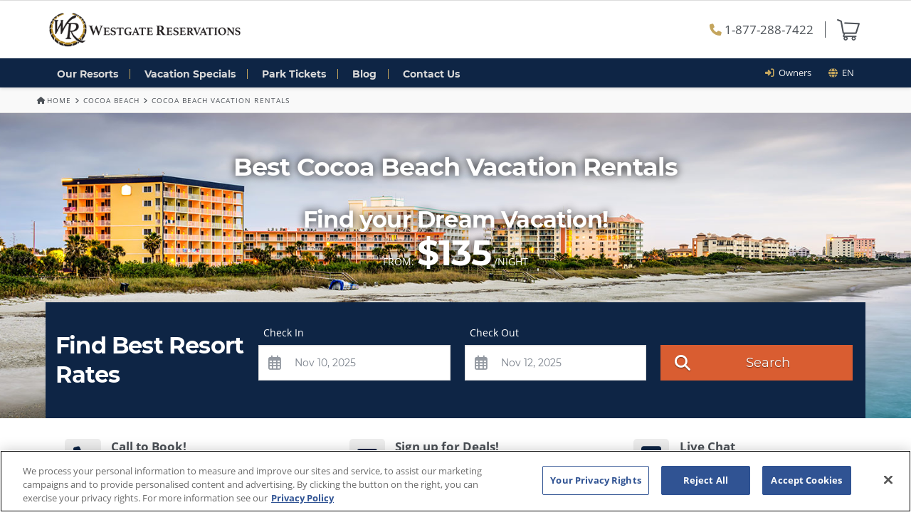

--- FILE ---
content_type: text/html; charset=UTF-8
request_url: https://www.westgatereservations.com/cocoa-beach/vacation-rentals/
body_size: 25740
content:
<!DOCTYPE html>
<!--[if IE 9]><html class="no-js ie9" lang="en-US"><![endif]-->
<!--[if gt IE 9]><!--><html class="no-js" lang="en-US"><!--<![endif]-->
<head>
	<script>
dataLayer = [{"gcc":{"id":0,"label":0},"email":false,"uaid":"UA-6566582-1","mktsrc":"0510063","uid":"49bdf5bc998334d85d98442c4243ac6e","phone":"1-877-288-7422"}];(function(w,d,s,l,i){w[l]=w[l]||[];w[l].push({'gtm.start':
		new Date().getTime(),event:'gtm.js'});var f=d.getElementsByTagName(s)[0],
		j=d.createElement(s),dl=l!='dataLayer'?'&l='+l:'';j.async=true;j.src=
		'https://www.googletagmanager.com/gtm.js?id='+i+dl;f.parentNode.insertBefore(j,f);
		})(window,document,'script','dataLayer','GTM-K5RRWF');
</script>
	<meta charset="UTF-8">
	<title>Cocoa Beach Vacation Rentals - Include 2 Bedroom Suites</title>
	<meta name="format-detection" content="telephone=no">
	<meta name="viewport" content="width=device-width, initial-scale=1.0">
	<!-- <meta property="fb:app_id" content=""/>
	<meta property="fb:moderator" content="100005395660328"/> -->
	<link rel="profile" href="http://gmpg.org/xfn/11">
	
<link rel="icon" type="image/x-icon" href="/favicon.ico" />
<link rel="icon" type="image/png" sizes="192x192" href="/android-icon-192x192.png">
<link rel="icon" type="image/png" sizes="64x64" href="/favicon-64x64.png">
<link rel="icon" type="image/png" sizes="48x48" href="/favicon-48x48.png">
<link rel="icon" type="image/png" sizes="32x32" href="/favicon-32x32.png">
<link rel="icon" type="image/png" sizes="16x16" href="/favicon-16x16.png">
<link rel="apple-touch-icon-precomposed" href="/apple-touch-icon-57x57-precomposed.png">
<link rel="apple-touch-icon-precomposed" sizes="72x72" href="/apple-touch-icon-72x72-precomposed.png">
<link rel="apple-touch-icon-precomposed" sizes="120x120" href="/apple-touch-icon-120x120-precomposed.png">
<link rel="apple-touch-icon" sizes="120x120" href="/apple-touch-icon-120x120.png">
<link rel="apple-touch-icon-precomposed" sizes="152x152" href="/apple-touch-icon-152x152-precomposed.png">
<link rel="apple-touch-icon" sizes="180x180" href="/apple-touch-icon.png">
<link rel="icon" href="/favicon-coast.png" sizes="228x228">
<link rel="manifest" href="/site.webmanifest">
<link rel="mask-icon" href="/safari-pinned-tab.svg" color="#000000">
<link rel="preload" href="/app/themes/winterfell/fonts/font-awesome/fa-solid-900.woff2" as="font" type="font/woff2" crossorigin>
<link rel="preload" href="/app/themes/winterfell/fonts/font-awesome/fa-brands-400.woff2" as="font" type="font/woff2" crossorigin>
<link rel="preload" href="/app/themes/winterfell/fonts/font-awesome/fa-regular-400.woff2" as="font" type="font/woff2" crossorigin>
<meta name="msapplication-TileImage" content=“pinned.png”>
<meta name="msapplication-TileColor" content="#FFFFFF">
<meta name="theme-color" content="#ffffff">
<meta name='robots' content='index, follow, max-image-preview:large, max-snippet:-1, max-video-preview:-1' />
<link rel="alternate" hreflang="en" href="https://www.westgatereservations.com/cocoa-beach/vacation-rentals/" />
<link rel="alternate" hreflang="es" href="https://www.westgatereservations.com/es/cocoa-beach/vacation-rentals/" />
<link rel="alternate" hreflang="x-default" href="https://www.westgatereservations.com/cocoa-beach/vacation-rentals/" />

<script type="application/ld+json">{"@context":"https:\/\/schema.org","@graph":[{"@type":"Organization","name":"Westgate Reservations","parentOrganization":"Westgate Resorts","url":"https:\/\/www.westgatereservations.com","logo":"https:\/\/westgatecdn.com\/2015\/05\/Westgate-Reservations-logo.png","sameAs":["https:\/\/www.facebook.com\/WestgateReservations","https:\/\/twitter.com\/westgatetravel","https:\/\/plus.google.com\/+Westgatereservations","https:\/\/www.instagram.com\/westgate_reservations"]}]}</script>

	<meta name="description" content="Choose the best Cocoa Beach Vacation Rental and start saving today! Suites include 2 bedrooms that can accommodate up to 5 guests." />
	<link rel="canonical" href="https://www.westgatereservations.com/cocoa-beach/vacation-rentals/" />
	<meta property="og:locale" content="en_US" />
	<meta property="og:type" content="article" />
	<meta property="og:title" content="Cocoa Beach Vacation Rentals - Include 2 Bedroom Suites" />
	<meta property="og:description" content="Choose the best Cocoa Beach Vacation Rental and start saving today! Suites include 2 bedrooms that can accommodate up to 5 guests." />
	<meta property="og:url" content="https://www.westgatereservations.com/cocoa-beach/vacation-rentals/" />
	<meta property="og:site_name" content="Westgate Reservations" />
	<meta property="article:publisher" content="https://www.facebook.com/WestgateReservations/" />
	<meta property="article:modified_time" content="2019-11-11T21:42:53+00:00" />
	<meta property="og:image" content="https://westgatecdn.com/2018/03/cocoa-beach-pier.jpg" />
	<meta name="twitter:card" content="summary_large_image" />
	<meta name="twitter:site" content="@westgatetravel" />
	<meta name="twitter:label1" content="Est. reading time" />
	<meta name="twitter:data1" content="9 minutes" />


<link rel='preconnect' href='//connect.facebook.net' />
<link rel='preconnect' href='//maps.googleapis.com' />
<link rel='preconnect' href='//westgatecdn.com' />
<link rel='preconnect' href='//www.facebook.com' />
<link rel='preconnect' href='//www.googletagmanager.com' />
<link rel='preconnect' href='//storage.googleapis.com' />
<link rel='preconnect' href='//www.snapengage.com' />
<link rel="alternate" type="application/rss+xml" title="Westgate Reservations &raquo; Feed" href="https://www.westgatereservations.com/feed/" />
<link rel="alternate" type="application/rss+xml" title="Westgate Reservations &raquo; Comments Feed" href="https://www.westgatereservations.com/comments/feed/" />

<style type="text/css">
[ng\:cloak], [ng-cloak], [data-ng-cloak], [x-ng-cloak], .ng-cloak, .x-ng-cloak {
				display: none !important;
			}
</style>
<link rel='stylesheet' id='sitewide-css' href='https://www.westgatereservations.com/app/themes/winterfell/style.css?ver=1762441893' type='text/css' media='all' />
<style id='classic-theme-styles-inline-css' type='text/css'>
/*! This file is auto-generated */
.wp-block-button__link{color:#fff;background-color:#32373c;border-radius:9999px;box-shadow:none;text-decoration:none;padding:calc(.667em + 2px) calc(1.333em + 2px);font-size:1.125em}.wp-block-file__button{background:#32373c;color:#fff;text-decoration:none}
</style>
<style id='global-styles-inline-css' type='text/css'>
body{--wp--preset--color--black: #000000;--wp--preset--color--cyan-bluish-gray: #abb8c3;--wp--preset--color--white: #ffffff;--wp--preset--color--pale-pink: #f78da7;--wp--preset--color--vivid-red: #cf2e2e;--wp--preset--color--luminous-vivid-orange: #ff6900;--wp--preset--color--luminous-vivid-amber: #fcb900;--wp--preset--color--light-green-cyan: #7bdcb5;--wp--preset--color--vivid-green-cyan: #00d084;--wp--preset--color--pale-cyan-blue: #8ed1fc;--wp--preset--color--vivid-cyan-blue: #0693e3;--wp--preset--color--vivid-purple: #9b51e0;--wp--preset--gradient--vivid-cyan-blue-to-vivid-purple: linear-gradient(135deg,rgba(6,147,227,1) 0%,rgb(155,81,224) 100%);--wp--preset--gradient--light-green-cyan-to-vivid-green-cyan: linear-gradient(135deg,rgb(122,220,180) 0%,rgb(0,208,130) 100%);--wp--preset--gradient--luminous-vivid-amber-to-luminous-vivid-orange: linear-gradient(135deg,rgba(252,185,0,1) 0%,rgba(255,105,0,1) 100%);--wp--preset--gradient--luminous-vivid-orange-to-vivid-red: linear-gradient(135deg,rgba(255,105,0,1) 0%,rgb(207,46,46) 100%);--wp--preset--gradient--very-light-gray-to-cyan-bluish-gray: linear-gradient(135deg,rgb(238,238,238) 0%,rgb(169,184,195) 100%);--wp--preset--gradient--cool-to-warm-spectrum: linear-gradient(135deg,rgb(74,234,220) 0%,rgb(151,120,209) 20%,rgb(207,42,186) 40%,rgb(238,44,130) 60%,rgb(251,105,98) 80%,rgb(254,248,76) 100%);--wp--preset--gradient--blush-light-purple: linear-gradient(135deg,rgb(255,206,236) 0%,rgb(152,150,240) 100%);--wp--preset--gradient--blush-bordeaux: linear-gradient(135deg,rgb(254,205,165) 0%,rgb(254,45,45) 50%,rgb(107,0,62) 100%);--wp--preset--gradient--luminous-dusk: linear-gradient(135deg,rgb(255,203,112) 0%,rgb(199,81,192) 50%,rgb(65,88,208) 100%);--wp--preset--gradient--pale-ocean: linear-gradient(135deg,rgb(255,245,203) 0%,rgb(182,227,212) 50%,rgb(51,167,181) 100%);--wp--preset--gradient--electric-grass: linear-gradient(135deg,rgb(202,248,128) 0%,rgb(113,206,126) 100%);--wp--preset--gradient--midnight: linear-gradient(135deg,rgb(2,3,129) 0%,rgb(40,116,252) 100%);--wp--preset--font-size--small: 13px;--wp--preset--font-size--medium: 20px;--wp--preset--font-size--large: 36px;--wp--preset--font-size--x-large: 42px;--wp--preset--spacing--20: 0.44rem;--wp--preset--spacing--30: 0.67rem;--wp--preset--spacing--40: 1rem;--wp--preset--spacing--50: 1.5rem;--wp--preset--spacing--60: 2.25rem;--wp--preset--spacing--70: 3.38rem;--wp--preset--spacing--80: 5.06rem;--wp--preset--shadow--natural: 6px 6px 9px rgba(0, 0, 0, 0.2);--wp--preset--shadow--deep: 12px 12px 50px rgba(0, 0, 0, 0.4);--wp--preset--shadow--sharp: 6px 6px 0px rgba(0, 0, 0, 0.2);--wp--preset--shadow--outlined: 6px 6px 0px -3px rgba(255, 255, 255, 1), 6px 6px rgba(0, 0, 0, 1);--wp--preset--shadow--crisp: 6px 6px 0px rgba(0, 0, 0, 1);}:where(.is-layout-flex){gap: 0.5em;}:where(.is-layout-grid){gap: 0.5em;}body .is-layout-flex{display: flex;}body .is-layout-flex{flex-wrap: wrap;align-items: center;}body .is-layout-flex > *{margin: 0;}body .is-layout-grid{display: grid;}body .is-layout-grid > *{margin: 0;}:where(.wp-block-columns.is-layout-flex){gap: 2em;}:where(.wp-block-columns.is-layout-grid){gap: 2em;}:where(.wp-block-post-template.is-layout-flex){gap: 1.25em;}:where(.wp-block-post-template.is-layout-grid){gap: 1.25em;}.has-black-color{color: var(--wp--preset--color--black) !important;}.has-cyan-bluish-gray-color{color: var(--wp--preset--color--cyan-bluish-gray) !important;}.has-white-color{color: var(--wp--preset--color--white) !important;}.has-pale-pink-color{color: var(--wp--preset--color--pale-pink) !important;}.has-vivid-red-color{color: var(--wp--preset--color--vivid-red) !important;}.has-luminous-vivid-orange-color{color: var(--wp--preset--color--luminous-vivid-orange) !important;}.has-luminous-vivid-amber-color{color: var(--wp--preset--color--luminous-vivid-amber) !important;}.has-light-green-cyan-color{color: var(--wp--preset--color--light-green-cyan) !important;}.has-vivid-green-cyan-color{color: var(--wp--preset--color--vivid-green-cyan) !important;}.has-pale-cyan-blue-color{color: var(--wp--preset--color--pale-cyan-blue) !important;}.has-vivid-cyan-blue-color{color: var(--wp--preset--color--vivid-cyan-blue) !important;}.has-vivid-purple-color{color: var(--wp--preset--color--vivid-purple) !important;}.has-black-background-color{background-color: var(--wp--preset--color--black) !important;}.has-cyan-bluish-gray-background-color{background-color: var(--wp--preset--color--cyan-bluish-gray) !important;}.has-white-background-color{background-color: var(--wp--preset--color--white) !important;}.has-pale-pink-background-color{background-color: var(--wp--preset--color--pale-pink) !important;}.has-vivid-red-background-color{background-color: var(--wp--preset--color--vivid-red) !important;}.has-luminous-vivid-orange-background-color{background-color: var(--wp--preset--color--luminous-vivid-orange) !important;}.has-luminous-vivid-amber-background-color{background-color: var(--wp--preset--color--luminous-vivid-amber) !important;}.has-light-green-cyan-background-color{background-color: var(--wp--preset--color--light-green-cyan) !important;}.has-vivid-green-cyan-background-color{background-color: var(--wp--preset--color--vivid-green-cyan) !important;}.has-pale-cyan-blue-background-color{background-color: var(--wp--preset--color--pale-cyan-blue) !important;}.has-vivid-cyan-blue-background-color{background-color: var(--wp--preset--color--vivid-cyan-blue) !important;}.has-vivid-purple-background-color{background-color: var(--wp--preset--color--vivid-purple) !important;}.has-black-border-color{border-color: var(--wp--preset--color--black) !important;}.has-cyan-bluish-gray-border-color{border-color: var(--wp--preset--color--cyan-bluish-gray) !important;}.has-white-border-color{border-color: var(--wp--preset--color--white) !important;}.has-pale-pink-border-color{border-color: var(--wp--preset--color--pale-pink) !important;}.has-vivid-red-border-color{border-color: var(--wp--preset--color--vivid-red) !important;}.has-luminous-vivid-orange-border-color{border-color: var(--wp--preset--color--luminous-vivid-orange) !important;}.has-luminous-vivid-amber-border-color{border-color: var(--wp--preset--color--luminous-vivid-amber) !important;}.has-light-green-cyan-border-color{border-color: var(--wp--preset--color--light-green-cyan) !important;}.has-vivid-green-cyan-border-color{border-color: var(--wp--preset--color--vivid-green-cyan) !important;}.has-pale-cyan-blue-border-color{border-color: var(--wp--preset--color--pale-cyan-blue) !important;}.has-vivid-cyan-blue-border-color{border-color: var(--wp--preset--color--vivid-cyan-blue) !important;}.has-vivid-purple-border-color{border-color: var(--wp--preset--color--vivid-purple) !important;}.has-vivid-cyan-blue-to-vivid-purple-gradient-background{background: var(--wp--preset--gradient--vivid-cyan-blue-to-vivid-purple) !important;}.has-light-green-cyan-to-vivid-green-cyan-gradient-background{background: var(--wp--preset--gradient--light-green-cyan-to-vivid-green-cyan) !important;}.has-luminous-vivid-amber-to-luminous-vivid-orange-gradient-background{background: var(--wp--preset--gradient--luminous-vivid-amber-to-luminous-vivid-orange) !important;}.has-luminous-vivid-orange-to-vivid-red-gradient-background{background: var(--wp--preset--gradient--luminous-vivid-orange-to-vivid-red) !important;}.has-very-light-gray-to-cyan-bluish-gray-gradient-background{background: var(--wp--preset--gradient--very-light-gray-to-cyan-bluish-gray) !important;}.has-cool-to-warm-spectrum-gradient-background{background: var(--wp--preset--gradient--cool-to-warm-spectrum) !important;}.has-blush-light-purple-gradient-background{background: var(--wp--preset--gradient--blush-light-purple) !important;}.has-blush-bordeaux-gradient-background{background: var(--wp--preset--gradient--blush-bordeaux) !important;}.has-luminous-dusk-gradient-background{background: var(--wp--preset--gradient--luminous-dusk) !important;}.has-pale-ocean-gradient-background{background: var(--wp--preset--gradient--pale-ocean) !important;}.has-electric-grass-gradient-background{background: var(--wp--preset--gradient--electric-grass) !important;}.has-midnight-gradient-background{background: var(--wp--preset--gradient--midnight) !important;}.has-small-font-size{font-size: var(--wp--preset--font-size--small) !important;}.has-medium-font-size{font-size: var(--wp--preset--font-size--medium) !important;}.has-large-font-size{font-size: var(--wp--preset--font-size--large) !important;}.has-x-large-font-size{font-size: var(--wp--preset--font-size--x-large) !important;}
.wp-block-navigation a:where(:not(.wp-element-button)){color: inherit;}
:where(.wp-block-post-template.is-layout-flex){gap: 1.25em;}:where(.wp-block-post-template.is-layout-grid){gap: 1.25em;}
:where(.wp-block-columns.is-layout-flex){gap: 2em;}:where(.wp-block-columns.is-layout-grid){gap: 2em;}
.wp-block-pullquote{font-size: 1.5em;line-height: 1.6;}
</style>
<link rel='stylesheet' id='wpml-blocks-css' href='https://www.westgatereservations.com/app/plugins/sitepress-multilingual-cms/dist/css/blocks/styles.css?ver=4.6.10' type='text/css' media='all' />
<link rel="https://api.w.org/" href="https://www.westgatereservations.com/wp-json/" /><link rel="alternate" type="application/json" href="https://www.westgatereservations.com/wp-json/wp/v2/pages/12899" /><meta name="generator" content="WPML ver:4.6.10 stt:1,2;" />
</head>
<body ng-app="winterfell" ng-controller="AppController as app" class="page-template page-template-template-blank-4 page-template-template-blank-4-php page page-id-12899 page-child parent-pageid-12853 wgpress x-navbar-static-active x-full-width-layout-active x-sidebar-content-active" ng-class="{'modal-open': false !== app.visible.modal}" ng-cloak>
<noscript><iframe src="https://www.googletagmanager.com/ns.html?id=GTM-K5RRWF"
		height="0" width="0" style="display:none;visibility:hidden"></iframe></noscript>	<div id="top" class="site"><header class="masthead masthead-inline" role="banner">
	<div class="x-topbar">
	    <div class="x-topbar-inner x-container max p-0">
			<div class="top-nav-links navlink x-visible-phone float-right py-1 py-md-0 pr-3" style="color:#000;">
			<div class="lang-select desktop navlink"><ul class="no-js navlink m-0"><li><a href="#" class="clicker"><i class="fas fa-globe"></i> &nbsp;en </a><ul class="dd sub-menu"><li><a href="/cocoa-beach/vacation-rentals/" class="selected">English</a></li><li><a href="/es/cocoa-beach/vacation-rentals/">Español</a></li></ul></li></ul></div>			</div>
		</div>
	</div>
	<div class="x-navbar-wrap" ng-cloak>
		<div class="x-navbar fixed-nav-scroll">
			<!--/-->
			<div class="x-midbar">
				<div class="x-container max width">
					<div class="row">
						<div class="col col-md-6 p-3">
							<a class="logo-d" ng-href="{{app.data.home_url}}">
								<img class="wg-logo" alt='Westgate Reservations | Official Vacation Headquarters' src="https://westgatecdn.com/2024/08/wr-logo-reservations.png">
							</a>
						</div>
						<div class="col col-md-6 d-flex justify-content-end">
							<div class="d-flex justify-content-end align-items-center">
								<div class="p-2 phone">
									<a href="tel:1-877-288-7422" class="pr-3 call_track_href"><i class="fas fa-phone"></i> 1-877-288-7422</a>
								</div>
								<div class="p-2 cart">
									<a ng-if="app.order.id !== undefined && !app.order.complete && !app.order.open_date" class="populated" ng-href="{{app.data.home_url}}cart/"><img class="cart-icon" src="https://westgatecdn.com/2023/11/cart-full.png"></a>
									<a ng-if="app.order.id === undefined || app.order.complete" ng-href="{{app.data.home_url}}cart/"><img class="cart-icon" src="https://westgatecdn.com/2023/11/cart-empty.png"></a>
								</div>
							</div>
						</div>
					</div>
				</div>
			</div>
			<div class="x-navbar-inner">
				<div class="x-container max width nav-container">

					<div class="wf-nav py-2">
						<div class="wf-nav-m px-3 py-1">
							<div class="d-flex justify-content-between">
								<div class="d-flex align-items-center">
									<a class="logo-m" ng-href="{{app.data.home_url}}">
										<img class="" alt='Westgate Reservations | Official Vacation Headquarters' src="https://westgatecdn.com/2024/08/wr-logo-reservations-white.png">
									</a>
								</div>
								<div class="d-flex justify-content-center">
									<a class="nav-item-m p-2 mr-2 call_track_href" ng-href="tel:{{app.data.phone}}">
										<span class="wf-nav-icon fas fa-phone fa-2x"></span>
									</a>
									<a class="nav-item-m p-2" ng-click="app.subnavOpen = !app.subnavOpen">
										<span class="wf-nav-icon fas fa-bars fa-2x"></span>
									</a>
								</div>
							</div>
						</div>
						<div class="d-flex justify-content-between">
							<div class="">
								<ul class="wf-nav-d p-0 m-0">
									<li class="px-3">
										<a class="wf-nav-item" ng-href="{{app.data.home_url}}resorts/">
											Our Resorts										</a>
									</li>
									<li class="px-3">
										<a class="wf-nav-item" ng-href="{{app.data.home_url}}specials/">
											Vacation Specials										</a>
									</li>
									<li class="px-3">
										<a class="wf-nav-item" ng-href="{{app.data.home_url}}tickets/">
											Park Tickets										</a>
									</li>
									<li class="px-3">
										<a class="wf-nav-item" ng-href="{{app.data.home_url}}blog/">
											Blog										</a>
									</li>
									<li class="px-3">
										<a class="wf-nav-item" ng-href="{{app.data.home_url}}contact/">
											Contact Us										</a>
									</li>
								</ul>
							</div>
							<div class="pr-3 x-hidden-phone">
								<ul class="top-nav-links man">
									<li class="navlink">
										<i class="fas fa-sign-in-alt"></i><a class="top-nav-link" ng-href="{{app.data.home_url}}westgate-resorts-owners/"> &nbsp;Owners</a>
									</li>
									<li class="navlink">
										<div class="lang-select desktop navlink"><ul class="no-js navlink m-0"><li><a href="#" class="clicker"><i class="fas fa-globe"></i> &nbsp;en </a><ul class="dd sub-menu"><li><a href="/cocoa-beach/vacation-rentals/" class="selected">English</a></li><li><a href="/es/cocoa-beach/vacation-rentals/">Español</a></li></ul></li></ul></div>									</li>
								</ul>
							</div>
						</div>
					</div>
				</div>
				<div class="wf-subnav slideY" ng-if="app.subnavOpen">
					<ul class="wf-nav-maingroup">
						<li>
							<a class="wf-nav-item" ng-href="{{app.data.home_url}}resorts/">
								<i class="fas fa-hotel fa-lg"></i>&nbsp;&nbsp;Our Resorts							</a>
						</li>
						<li>
							<a class="wf-nav-item" ng-href="{{app.data.home_url}}specials/">
								<i class="fas fa-tags fa-lg"></i>&nbsp;&nbsp;Vacation Specials							</a>
						</li>
						<li>
							<a class="wf-nav-item" ng-href="{{app.data.home_url}}tickets/">
								<i class="fas fa-tags fa-lg"></i>&nbsp;&nbsp;Discount Tickets							</a>
						</li>
					</ul>
					<ul class="wf-nav-subgroup">
						<li>
							<a class="wf-nav-item" ng-href="{{app.data.home_url}}about/">
								<i class="far fa-sticky-note fa-lg"></i>&nbsp;&nbsp;About Us							</a>
						</li>
						<li>
							<a class="wf-nav-item" ng-href="{{app.data.home_url}}contact/">
								<i class="fas fa-address-book fa-lg"></i>&nbsp;&nbsp;Contact Us							</a>
						</li>
						<li>
							<a class="wf-nav-item" ng-href="{{app.data.home_url}}blog/">
								<i class="far fa-newspaper fa-lg"></i>&nbsp;&nbsp;Blog							</a>
						</li>
					</ul>
					<ul class="wf-nav-subgroup">
						<li>
							<a ng-if="app.order.id !== undefined && !app.order.complete && !app.order.open_date" class="populated" ng-href="{{app.data.home_url}}cart/"><i class="fas fa-shopping-cart"></i> &nbsp;Cart</a>
							<a ng-if="app.order.id === undefined || app.order.complete" ng-href="{{app.data.home_url}}cart/"><i class="fas fa-shopping-cart"></i> &nbsp;Cart</a>
						</li>
						<li>
							<a class="wf-open-chat" onClick="SnapEngage.startLink();">
								<i class="far fa-comments fa-lg"></i>&nbsp;&nbsp;Chat with an Agent							</a>
						</li>
					</ul>
				</div>
			</div>
		</div>
	</div>
</header>
<div class="wg-breadcrumbs"><div class="container bc-container"><a href="https://www.westgatereservations.com/"><span class="bc-home"><span class="bc-home-icon fas fa-home"></span>Home</span></a><span class="bc-separator"><span class="fas fa-angle-right"></span></span><a href="https://www.westgatereservations.com/cocoa-beach/">Cocoa Beach</a><span class="bc-separator"><span class="fas fa-angle-right"></span></span>Cocoa Beach Vacation Rentals</div></div><div class="x-main full" role="main">
		<article id="post-12899" class="post-12899 page type-page status-publish hentry no-post-thumbnail">
		<div class="entry-content content">

  <section role="contentinfo">
    <div>
        <div class="ptl background-cover" style="
        background-image:url(https://westgatecdn.com/2019/09/cocoa-beach-rentals.jpg);">
            <div class="x-container max width dshadow x-hidden-phone">
                <h1 class="pts white center-text">Best Cocoa Beach Vacation Rentals</h1>
                <p class="h3 man pts white center-text">Find your Dream Vacation!</p>
                <div class="center-text white mbl" style="font-weight: 500;">
                <span>FROM: </span><span class="h1 white">$135</span> /NIGHT</span>
                </div>
            </div>
            <hr  class="x-gap" style="margin: 1em 0 0 0;">
            <!----->
            <div class="x-container max width search-ow-resort availability-search">
                <div class="x-visible-phone">
                    <h1 class="dshadow mts white center-text">Best Cocoa Beach Vacation Rental</h1>
                    <p class="h3 dshadow man pts white center-text">Find your Dream Vacation!</p>
                    <div class="availability-horizontal center-text">
                        <span class="no-break"><span class="white">FROM: </span><span class="price white"><b>$135</b></span> <span class="white">/NIGHT</span></span>
                    </div>
                </div>

                <div class="x-content-band marginless-columns mbn ptm pbm">
                    <section role="search">
                        <div class="x-container">
                            <div class="x-column x-sm x-1-4 x-hidden-phone" style="vertical-align: middle;">
                                <p class="h3 man white">Find Best Resort Rates</p>
                            </div>
                            <div class="x-column x-sm x-3-4 last">
                                <wf-partial template-id="search" type="search" wf-options="{&quot;layout&quot;:&quot;horizontal&quot;,&quot;class&quot;:&quot;no-bg pan&quot;,&quot;destination&quot;:[359],&quot;hide&quot;:{&quot;resorts&quot;:true,&quot;destination&quot;:true},&quot;show&quot;:{&quot;arrival&quot;:true,&quot;departure&quot;:true},&quot;columns&quot;:3,&quot;modal&quot;:false}"></wf-partial>
                            </div>
                        </div>
                    </section>
                </div>
            </div>
            <hr  class="x-gap x-visible-phone" style="margin: 1em 0 0 0;">
            <!---->
        </div>
    </div>
    <div  class="x-container max width" >
         <div class="ptm icon-nav light pbs">
            <hr  class="x-gap x-hidden-phone" style="margin: 1em 0 0 0;">
                <div class="x-column x-1-3 stack-center-m">
                    <div>
                        <a href="tel:1-877-288-7422" class="call_track_href inheritcolor">
                        <div class="x-column x-sm x-1-4">
                            <i class="fas fa-phone fa-2x right-stack-m focus"></i>
                        </div>
                        <div class="x-column x-sm x-3-4 last">
                            <p class="x-visible-phone mts" style="line-height:1.2em;">
                                <strong>Call to<br/> book</strong>
                            </p>
                            <p class="x-hidden-phone font-120">
                                <strong>Call to Book!</strong><br/>
                                <span>1-877-288-7422</span>
                            </p>
                        </div>
                        </a>
                        <hr  class="x-clear" >
                    </div>
                </div>
                <div class="x-column x-1-3 stack-center-m">
                    <div>
                        <wf-partial template-id="subscribe-form" type="subscribe-form" wf-options="{&quot;title&quot;:false,&quot;show&quot;:{&quot;phone&quot;:false,&quot;name&quot;:true},&quot;in_modal&quot;:&quot;true&quot;,&quot;confirm_content&quot;:&quot;&lt;h6 class=\&quot;default\&quot;&gt;Thank you for signing up to receive special offers!&lt;\/h6&gt;&quot;,&quot;confirm_class&quot;:&quot;mts email-signup-confirm&quot;,&quot;subscription_type&quot;:&quot;newsletter&quot;,&quot;button_text&quot;:&quot;Subscribe&quot;,&quot;source&quot;:&quot;page&quot;,&quot;language&quot;:&quot;English&quot;,&quot;source_url&quot;:&quot;https:\/\/www.westgatereservations.com\/cocoa-beach\/vacation-rentals\/&quot;,&quot;list_id&quot;:false,&quot;redirect_url&quot;:false,&quot;form_visible&quot;:true,&quot;show_name&quot;:&quot;true&quot;,&quot;modal&quot;:{&quot;class&quot;:&quot;subscribe-modal&quot;,&quot;trigger&quot;:&quot;link&quot;,&quot;trigger_content&quot;:&quot;\r\n                        &lt;div class=\&quot;x-column x-sm x-1-4\&quot;&gt;\r\n                            &lt;i class=\&quot;fas fa-envelope fa-2x right-stack-m\&quot;&gt;&lt;\/i&gt;\r\n                        &lt;\/div&gt;\r\n                        &lt;div class=\&quot;x-column x-sm x-3-4 last\&quot;&gt;\r\n                            &lt;p class=\&quot;x-visible-phone mts\&quot; style=\&quot;line-height:1.2em;\&quot;&gt;\r\n                                &lt;strong&gt;Sign up&lt;br\/&gt; for Deals&lt;\/strong&gt;\r\n                            &lt;\/p&gt;\r\n                            &lt;p class=\&quot;x-hidden-phone font-120\&quot;&gt;\r\n                                &lt;strong&gt;Sign up for Deals!&lt;\/strong&gt;&lt;br\/&gt;\r\n                                &lt;span&gt;Save up to 40% off&lt;\/span&gt;\r\n                            &lt;\/p&gt;\r\n                        &lt;\/div&gt;\r\n                        &quot;,&quot;trigger_class&quot;:&quot;inheritcolor&quot;,&quot;visible&quot;:false,&quot;size&quot;:&quot;medium&quot;,&quot;title&quot;:&quot;\n\t\t\t\t\t&lt;div class=\&quot;center-text\&quot;&gt;\n\t\t\t\t\t\t&lt;h3 class=\&quot;blue mtn\&quot;&gt;&lt;span class=\&quot;far fa-2x fa-envelope-open\&quot;&gt;&lt;\/span&gt; &lt;\/h3&gt;\n\t\t\t\t\t\t&lt;h5 class=\&quot;mtn mbn blue\&quot;&gt;JOIN OUR MAILING LIST\n\t\t\t\t\t\t&lt;\/h5&gt;\n\t\t\t\t\t\t&lt;p class=\&quot;mtn mbn\&quot; style=\&quot;line-height: .9em;\&quot;&gt;- AND GET -\n\t\t\t\t\t\t&lt;\/p&gt;\n\t\t\t\t\t\t&lt;h5 class=\&quot;mtn mbs\&quot;&gt;SPECIAL OFFERS &amp; EXTRA DISCOUNTS\n\t\t\t\t\t\t&lt;\/h5&gt;\n\t\t\t\t\t&lt;\/div&gt;&quot;,&quot;close_button&quot;:false,&quot;ovh&quot;:false}}"></wf-partial>
                        <hr  class="x-clear" >
                    </div>
                </div>
                <div class="x-column x-1-3 stack-center-m last">
                    <div>
                        <a href="#"; onclick="SnapEngage.startLink();" class="inheritcolor">
                            <div class="x-column x-sm x-1-4">
                                <i class="fas fa-comment-alt fa-2x right-stack-m"></i>
                            </div>
                            <div class="x-column x-sm x-3-4 last">
                                <p class="x-visible-phone mts" style="line-height:1.2em;">
                                    <strong>Chat with<br/> Agents</strong>
                                </p>
                                <p class="x-hidden-phone font-120">
                                    <strong>Live Chat</strong><br/>
                                    <span>chat with an agent</span>
                                </p>
                            </div>
                        </a>
                        <hr  class="x-clear" >
                    </div>
                </div>
                <hr  class="x-clear" >
                <hr  class="x-gap x-hidden-phone" style="margin: 1em 0 0 0;">
            </div>
    </div>
</section>


<div class="x-colophon">&nbsp;</div>


  <div class="x-container max width mtm mbs">
  <!-- topnav -->
        <wf-scroll hash="resorts" class="x-btn x-btn-block btn-blue x-btn-transparent x-visible-phone mbl">View Our Cocoa Beach Resort</wf-scroll>
        <!--/topnav-->
        <hr  class="x-gap x-hidden-phone" style="margin: 3em 0 0 0;">
            <div class="x-column x-sm x-1-2 x-1-2-push rel last">
            <div class="mtm">
<div id="x-google-map-1" class="x-map x-google-map mbn" data-x-element="google_map" data-x-params="{&quot;lat&quot;:&quot;28.351394&quot;,&quot;lng&quot;:&quot;-80.608514&quot;,&quot;drag&quot;:true,&quot;zoom&quot;:&quot;9&quot;,&quot;zoomControl&quot;:true,&quot;hue&quot;:&quot;&quot;}" ><div class="x-map-inner x-google-map-inner" style="padding-bottom: 350px;"></div>
<div class="x-google-map-marker" style="position: absolute; visibility: hidden;" data-x-element="google_map_marker" data-x-params="{&quot;lat&quot;:&quot;28.351394&quot;,&quot;lng&quot;:&quot;-80.608514&quot;,&quot;markerInfo&quot;:&quot;Westgate Cocoa Beach Resort | Cocoa Beach Resort&quot;,&quot;startOpen&quot;:false,&quot;image&quot;:&quot;https:\/\/westgatecdn.com\/2015\/07\/marker-resort.png&quot;}"></div>
<div class="x-google-map-marker" style="position: absolute; visibility: hidden;" data-x-element="google_map_marker" data-x-params="{&quot;lat&quot;:&quot;28.523510&quot;,&quot;lng&quot;:&quot;-80.682721&quot;,&quot;markerInfo&quot;:&quot;Kennedy Space Center&quot;,&quot;startOpen&quot;:false,&quot;image&quot;:&quot;https:\/\/westgatecdn.com\/2015\/08\/Family-Activity.png&quot;}"></div>
<div class="x-google-map-marker" style="position: absolute; visibility: hidden;" data-x-element="google_map_marker" data-x-params="{&quot;lat&quot;:&quot;28.332016&quot;,&quot;lng&quot;:&quot;-80.611723&quot;,&quot;markerInfo&quot;:&quot;Ron Jon&#039;s Surf Shop } Cocoa Beach Florida&quot;,&quot;startOpen&quot;:false,&quot;image&quot;:&quot;https:\/\/westgatecdn.com\/2015\/07\/shopping-marker1.png&quot;}"></div>
<div class="x-google-map-marker" style="position: absolute; visibility: hidden;" data-x-element="google_map_marker" data-x-params="{&quot;lat&quot;:&quot;28.367760&quot;,&quot;lng&quot;:&quot;-80.603022&quot;,&quot;markerInfo&quot;:&quot;Cocoa Beach Pier&quot;,&quot;startOpen&quot;:false,&quot;image&quot;:&quot;https:\/\/westgatecdn.com\/2015\/08\/Family-Activity.png&quot;}"></div>
<div class="x-google-map-marker" style="position: absolute; visibility: hidden;" data-x-element="google_map_marker" data-x-params="{&quot;lat&quot;:&quot;28.224782&quot;,&quot;lng&quot;:&quot;-80.713500&quot;,&quot;markerInfo&quot;:&quot;Brevard Zoo in Cocoa Beach &quot;,&quot;startOpen&quot;:false,&quot;image&quot;:&quot;https:\/\/westgatecdn.com\/2015\/08\/Family-Activity.png&quot;}"></div>
</div>
</div> 
               <hr  class="x-clear" >
            </div>

            <div class="x-column x-sm x-1-2 x-1-2-pull rel">
                <hr  class="x-gap x-visible-phone" style="margin: 1em 0 0 0;">
                <h2 class="h3 man mbs">Perfect Cocoa Beach Hotels for Your Next Vacation

</h2>
             <span  class="x-dropcap" >A</span>great family vacation in Florida usually includes a trip to the beach. You can find amazing surf, sand and sun up and down both the Atlantic coast and the Gulf Coast in the sunshine state. And while there are literally dozens of amazing beach-side and ocean destinations in Florida, Cocoa Beach, FL continues to attract families year after year with its wide range of Cocoa Beach hotels, fun-filled attractions, and beautiful beachfront area.


</p>
<p>
With so much beach activity near Cocoa, you can be sure there is also an extensive array of hotels, motels, suites, resorts, oceanfront inns and other family-friendly rentals, condominiums, timeshares and guesthouses available year-round. Many are pet-friendly and most are loaded with amenities such as swimming pools, multiple bedrooms, beach access and fitness centers.


</p>


               
            </div>
            <hr  class="x-clear" >
        <hr  class="x-gap" style="margin: 2em 0 0 0;">
    </div>

<hr  class="x-hr" >
 
<section role="contentinfo">
    <div>
        <div  class="x-container max width pbl" >
            <h3 id="resorts" class="mbm left-text" id="specials">Choose Your Favorite Cocoa Beach, Florida Hotels
</h3>
            <p>Drive up and down North Atlantic Avenue in Cocoa Beach and you'll find dozens of hotel options. Choose from Comfort Inn & Suites Port Canaveral Area, Westgate Cocoa Beach Resort, Hilton, Cocoa Beach Suites, Fawlty Towers, and many other guest suites and beach places that offer easy access to the Atlantic Ocean and the white sands of Cocoa Beach.



</p>
        <hr  class="x-clear" >
            <div class="cards">
<wf-partial template-id="resorts" type="resorts" wf-options="{&quot;ids&quot;:[12486],&quot;modal&quot;:false}"></wf-partial>

            </div>
            <hr  class="x-gap" style="margin: 1em 0 0 0;">
        </div>
    </div>
</section>

<div style="background: #efefef;">

<div class="x-container max width ptl pbs">
    <h4 class="h3 center-text" id="explore">Westgate Resorts are right in the heart of the action
</h4>
    <div class="ptl pbs">
       <ul  class="x-nav x-nav-tabs four-up top" data-x-element="tab_nav" data-x-params="{&quot;orientation&quot;:&quot;horizontal&quot;}"  >
       <li  class="x-nav-tabs-item active" ><a data-cs-tab-toggle="1" >Westgate Amenities</a></li>
       <li  class="x-nav-tabs-item" ><a data-cs-tab-toggle="2" >Attractions</a></li>
       <li  class="x-nav-tabs-item" ><a data-cs-tab-toggle="3" >Reviews</a></li>
       <li  class="x-nav-tabs-item" ><a data-cs-tab-toggle="4" >Activities</a></li>

       </ul>
       <div  class="x-tab-content" >
       <div data-cs-tab-index="1" class="x-tab-pane fade in active" > 
       
 <div class="x-container">
            <div class="x-column x-sm x-1-2">
                <div>
                <a  class="x-img galleryimg1 interior x-img-link x-img-thumbnail"  href="https://westgatecdn.com/2017/12/Wakulla-Suites-signature.jpg" title="Resorts in Cocoa Beach"    data-options="thumbnail: 'https://westgatecdn.com/2017/12/Wakulla-Suites-signature.jpg'"><img decoding="async" src="https://westgatecdn.com/2017/12/Wakulla-Suites-signature.jpg" alt="Westgate Cocoa Beach | Resorts in Cocoa Beach, FL"></a>
                </div>
                <div>
                    <div class="x-column x-1-3"><a  class="x-img galleryimg1 interior x-img-link x-img-thumbnail"  href="https://westgatecdn.com/2017/12/Wakulla-Suites-pool.jpg" title="Westgate Cocoa Beach Resort Pool | Hotel In Cocoa Beach"    data-options="thumbnail: 'https://westgatecdn.com/2017/12/Wakulla-Suites-pool.jpg'"><img decoding="async" src="https://westgatecdn.com/2017/12/Wakulla-Suites-pool.jpg" alt="Westgate Cocoa Beach Resort Pool | top rated resorts in cocoa beach"></a></div>

                    <div class="x-column x-1-3"><a  class="x-img galleryimg1 interior x-img-link x-img-thumbnail"  href="https://westgatecdn.com/2017/12/Wakulla-Suites-2br-master-bedroom.jpg" title="Westgate Cocoa Beach Resorts Suites and Rooms | Wakulla Suites And Rooms in Cocoa Beach"    data-options="thumbnail: 'https://westgatecdn.com/2017/12/Wakulla-Suites-2br-master-bedroom.jpg'"><img decoding="async" src="https://westgatecdn.com/2017/12/Wakulla-Suites-2br-master-bedroom.jpg" alt="Westgate Cocoa Beach Resorts Suites and Rooms"></a></div>

                    <div class="x-column x-1-3 last"><a  class="x-img galleryimg1 interior x-img-link x-img-thumbnail"  href="https://westgatecdn.com/2017/12/Wakulla-Suites-2br-living-room.jpg" title="Cocoa Beach Resort | Westgate Cocoa Beach Resort"    data-options="thumbnail: 'https://westgatecdn.com/2017/12/Wakulla-Suites-2br-living-room.jpg'"><img decoding="async" src="https://westgatecdn.com/2017/12/Wakulla-Suites-2br-living-room.jpg" alt="Westgate Cocoa Beach Resort | Cocoa Beach Resorts Oceanfront"></a></div>
                </div>
                <hr  class="x-clear" >
                <span id="x-lightbox-1" data-x-element="lightbox" data-x-params="{&quot;selector&quot;:&quot;.galleryimg1&quot;,&quot;deeplink&quot;:false,&quot;opacity&quot;:&quot;0.875&quot;,&quot;prevScale&quot;:&quot;0.75&quot;,&quot;prevOpacity&quot;:&quot;0.75&quot;,&quot;nextScale&quot;:&quot;0.75&quot;,&quot;nextOpacity&quot;:&quot;0.75&quot;,&quot;orientation&quot;:&quot;horizontal&quot;,&quot;thumbnails&quot;:true}"></span>
            </div>
            <div class="x-column x-sm x-1-2 last">
                <h4 class="h5 mtn">Westgate Cocoa Beach Resort Amenities & Activities</h4>

<p>Enjoy a wealth of on-site amenities such as high-speed WiFi, 24-hour front desk, outdoor pool, game room, shuffleboard, beach volleyball, a spectacular garden courtyard filled with flowering plants and, of course, direct access to the surf and sand of Cocoa Beach. Amazing guest room accommodations include all the comforts of home like a fully equipped kitchen.
</p>
  
<div class="x-container mtl ptl">
                    <div class="x-column x-1-2 x-sm"> 
                        <div class="x-container center-text">
                            <div class="x-column x-1-2"> <i class="fas fa-wifi fa-3x blue"></i> <p>Wifi internet Access</p> </div>
                            <div class="x-column x-1-2"><i class="fas fa-dog fa-3x blue"></i> <p>Service Animals Allowed</p></div>
                        </div>
                    </div>
                    <div class="x-column x-1-2 x-sm last">
                        <div class="x-container center-text"> 
                            <div class="x-column x-1-2"> <i class="fas fa-paw fa-3x blue"></i> <p>Pet-Friendly (fees apply)</p></div>
                            <div class="x-column x-1-2 last"> <i class="fas fa-parking fa-3x blue"></i> <p>Free Parking on Premise</p></div>
                        </div>
                    </div>
                </div>
                <div class="x-container">
                    <div class="x-column x-1-2 x-sm"> 
                        <div class="x-container center-text">
                            <div class="x-column x-1-2">  <i class="fas fa-spa fa-3x blue"></i> <p>Serenity Spa by Westgate</p></div>
                            <div class="x-column x-1-2 last"><i class="fas fa-utensils fa-3x blue"></i> <p>Dining On-Property</p></div>
                        </div>
                    </div>
                    <div class="x-column x-1-2 x-sm last"> 
                        <div class="x-container center-text">
                            <div class="x-column x-1-2"> <i class="fas fa-swimmer fa-3x blue"></i> <p>Wakulla Falls Water Park </p></div>
                            <div class="x-column x-1-2 last"> <i class="fas fa-volleyball-ball fa-3x blue"></i> <p>Outdoor Beach Volleyball Court</p></div>
                        </div>
                    </div>
                </div>


            </div>
        </div>
       </div>
       <div data-cs-tab-index="2" class="x-tab-pane fade in" > 

<h4 class="h5 mtn">Attractions Near Hotels in Cocoa Beach, Florida</h4>
               
<div>
<div class="x-column x-sm x-1-3">
<img decoding="async" class="x-img-thumbnail" src="https://westgatecdn.com/2018/03/cocoa-beach-pier.jpg" alt="Cocoa Beach Pier near Westgate Cocoa Beach Resort">
<h5 class="h-custom-headline accent"><span>Cocoa Beach Pier</span></h5> 
</div>
<div class="x-column x-sm x-1-3">
<img decoding="async" class="x-img-thumbnail" src="https://westgatecdn.com/2017/12/ron-jon-surf-shop-cocoa.jpg" alt="Cocoa Beach Attractions | Ron Jon Surf Shop">
<h5 class="h-custom-headline accent"><span>Ron Jon Surf Shop</span></h5> 
</div>
<div class="x-column x-sm x-1-3">
<img decoding="async" class="x-img-thumbnail" src="https://westgatecdn.com/2017/12/brevard-zoo-giraffe.jpg" alt="Brevard Zoo in Cocoa Beach">
<h5 class="h-custom-headline accent"><span>Brevard Zoo</span></h5> 
</div>
</div>


<p>The Cocoa Beach Pier is an ideal destination for a fabulous day on the beach. You can rent virtually any type of beach equipment and the Cocoa Beach Pier offers a variety of specialty restaurants and bars, some featuring live entertainment. The pier is the ideal place to try your luck at fishing, or you can try Cocoa Beach's most famous sport - surfing. Try to "hang ten" or watch others. The Pier is also home to many surfing competitions throughout the year. Restaurants include the Rikki Tiki Tavern, Keith's Oyster Bar, The Boardwalk Bar, Pelican's Bar & Grill and Sea Dogs.</p>

<p>Hotels in Cocoa Beach offer easy access to Port Canaveral and the cruise ships docks. Disney Cruise Lines, Carnival and Royal Caribbean all call Port Canaveral home and you can see many of the large cruise ships coming in and out of the port. The other Canaveral, Cape Canaveral, is home to Kennedy Space Center where you can explore the world of space and space travel throughout the years.</p>
       </div>
       <div data-cs-tab-index="3" class="x-tab-pane fade in" > 
        <div>
<div class="x-column x-1-2 x-sm review-bars">
<div class="rating">
        <i class="fas fa-star" aria-hidden="true"></i>
        <i class="fas fa-star" aria-hidden="true"></i>
        <i class="fas fa-star" aria-hidden="true"></i>
        <i class="fas fa-star" aria-hidden="true"></i>
        <i class="far fa-star-half " aria-hidden="true"></i>
<span>4.5/5 (84)</span>
    </div>
        <div class="bar-wrap">
        <h6 class="h-skill-bar">5 Star</h6><div  class="x-skill-bar" data-x-element="skill_bar" data-x-params="{&quot;percent&quot;:&quot;82%&quot;}"><div class="bar" style=""><div class="percent">82%</div></div></div>
        </div>
        <div class="bar-wrap">
        <h6 class="h-skill-bar">4 Star</h6><div  class="x-skill-bar" data-x-element="skill_bar" data-x-params="{&quot;percent&quot;:&quot;17%&quot;}"><div class="bar" style=""><div class="percent">17%</div></div></div>
        </div>
        <div class="bar-wrap">
        <h6 class="h-skill-bar">3 Star</h6><div  class="x-skill-bar" data-x-element="skill_bar" data-x-params="{&quot;percent&quot;:&quot;07%&quot;}"><div class="bar" style=""><div class="percent">07%</div></div></div>
        </div>
        <div class="bar-wrap">
        <h6 class="h-skill-bar">2 Star</h6><div  class="x-skill-bar" data-x-element="skill_bar" data-x-params="{&quot;percent&quot;:&quot;3%&quot;}"><div class="bar" style=""><div class="percent">3%</div></div></div>
        </div>
        <div class="bar-wrap">
        <h6 class="h-skill-bar">1 Star</h6><div  class="x-skill-bar" data-x-element="skill_bar" data-x-params="{&quot;percent&quot;:&quot;1%&quot;}"><div class="bar" style=""><div class="percent">1%</div></div></div>
        </div>
    </div>
    <div class="x-column x-1-2 x-sm last">
 <h4 class="h5 mtn">Westgate Cocoa Beach Resort Reviews

</h4>
    <p class="mtm">Based on guest reviews, Westgate Cocoa Beach Resort remains one of the most popular ocean view resorts in Cocoa Beach. The tropical Westgate property on N Atlantic Ave features spacious, comfortable, non-smoking suites. With fast and easy check-in and check-out, it's an ideal destination for your next Cocoa Beach getaway.

</p>
    </div>
</div>
    <hr  class="x-clear" >

       </div>

<div data-cs-tab-index="4" class="x-tab-pane fade in" > 
       <div class="x-container">
 <h4 class="h4 mtn"><i class="far fa-heart" style="color:#d95d31;"></i> Why You'll Love It</h4>

<blockquote  class="x-blockquote x-pullquote right" ><img decoding="async" alt="Orlando theme parks just a short drive from Cocoa Beach" src="https://westgatecdn.com/2019/09/magic-kingdom-hotels-cocoa.jpg"><cite class="x-cite">Cocoa Beach is close to epic theme parks like Magic Kingdom</cite></blockquote>
                    <hr  class="x-gap x-visible-phone" style="margin: 2em 0 0 0;">
<h5 class="mtn mbm">Explore the Historic Westgate Cocoa Beach Pier</h5>
                   <p>
Cocoa Beach, FL is also just a short hour's drive to Orlando, FL where you'll find Walt Disney World Resort, Universal Orlando Resort, SeaWorld Orlando and many other world class theme parks, water parks and more. Disney World features four exceptional theme parks in Epcot, Magic Kingdom, Disney's Hollywood Studios and Disney's Animal Kingdom, plus two water parks - Blizzard Beach and Typhoon Lagoon. Meanwhile Universal offers up Universal Studios Florida, Universal's Islands of Adventure and the new Volcano Bay water park. Orlando also includes a plethora of world class shopping, dining and nightlife - all within easy reach of Cocoa Beach, Florida.

</p>
<hr  class="x-clear" >
<blockquote  class="x-blockquote x-pullquote right" ><img decoding="async" alt="kennedy space center" src="https://westgatecdn.com/2019/08/kennedy-space-center.jpg"><cite class="x-cite">Discover more about the moon and the International Space Station at the Kennedy Space Center</cite></blockquote>
                    <hr  class="x-gap x-visible-phone" style="margin: 2em 0 0 0;">

                    <h5 class="mtn mbm">Enjoy the Space Coast near Cocoa Beach, Florida</h5>
                      <p>Cocoa Beach oceanfront hotels also put you on the doorstep to Kennedy Space Center in Canaveral. Plan to spend a full day exploring the vast universe of space at this exceptional attraction. Stroll through a rocket garden filled with towering rockets, meet a real astronaut, learn about our space program - past and present - including the Apollo, Gemini, Saturn and space shuttle programs. Take a behind the scenes tour of launch facilities, see a space shuttle up close, or experience what it feels like to blast into space. It's all waiting for you along the space coast. </p>
<p>You might even have an opportunity to see a live rocket launch. There are plenty of places to watch a launch along the coast - you can even enjoy a beachfront view from your Cocoa Beach resort or hotel. Imagine playing in the ocean all day and then seeing a rocket launch from the beach, swimming pool or your hotel balcony! Those are the possibilities when you vacation in beautiful Cocoa Beach, Florida!</p>
<hr  class="x-clear" >
<blockquote  class="x-blockquote x-pullquote right" ><img decoding="async" alt="Cruises from cocoa beach" src="https://westgatecdn.com/2019/08/cocoa-beach-canaveral.jpg"><cite class="x-cite">Set sail on a luxury cruise - Port Canaveral is your gateway to an ocean of adventure</cite></blockquote>
<hr  class="x-gap x-visible-phone" style="margin: 2em 0 0 0;">

                    <h5 class="mtn mbm">Cruises - Sail Away from Nearby Port Canaveral</h5>
                         <p>A stay in Cocoa Beach also gives you easy access to Port Canaveral, home to a wide range of massive cruise ships. Catch a cruise or just watch the ships come in and out of Port Canaveral. Disney Cruise Lines, Carnival Cruise Lines and Royal Caribbean Cruise Lines all call Port Canaveral home year round.

</p>
<p>Enjoy a luxurious cruise to the nearby Bahamas, the Eastern, Western and Southern Caribbean, or to other tropical destinations aboard popular cruise lines like Disney Cruise Line, Norwegian Cruise Line, Royal Caribbean and Carnival Cruises. Or you can experience one of the 3-hour or 5-hour casino gaming cruises departing daily with Victory Casino Cruises.</p>
                    
                <hr  class="x-clear" >
            </div>
       </div>

       </div>
    </div>
    <hr  class="x-gap" style="margin: 3em 0 0 0;">
</div>

</div>

    <div class="x-container max width ptl">
        <h5 class="h3 center-text">Frequently Asked Questions</h5>
        <div class="ptl pbl">
            <div  class="x-accordion" >
            <div  class="x-accordion-group"  data-cs-collapse-group><div class="x-accordion-heading"><a class="x-accordion-toggle collapsed" data-cs-collapse-toggle  >Is Cocoa Beach pet friendly?</a></div><div class="x-accordion-body collapse" data-cs-collapse-content><div class="x-accordion-inner">
            <p>A wide range of hotels provide pet friendly options. There are no dog-friendly beaches directly in Cocoa Beach, however, you can enjoy Canova Dog Beach in nearby Indialantic, FL. The 9.1 acre beach park offers a pavilion with grills and a picnic shelter, as well as restrooms, and outside showers. Dogs must be on a leash and wear tags showing current license and vaccinations.


            </p>
            </div></div></div> 
            </div>
            <div  class="x-accordion" >
            <div  class="x-accordion-group"  data-cs-collapse-group><div class="x-accordion-heading"><a class="x-accordion-toggle collapsed" data-cs-collapse-toggle  >Can I get surfing lessons in Cocoa Beach?
</a></div><div class="x-accordion-body collapse" data-cs-collapse-content><div class="x-accordion-inner">
            <p>As the Surf Capital of the East Coast, you’ll find plenty of options for private or group surfing lessons. You can also buy or rent surfing equipment at Ron Jon Surf Shop or the Cocoa Beach Surf Company.
 </p>
            </div></div></div> 
            </div>
            <div  class="x-accordion" >
            <div  class="x-accordion-group"  data-cs-collapse-group><div class="x-accordion-heading"><a class="x-accordion-toggle collapsed" data-cs-collapse-toggle  >What is the Cocoa Beach Pier?</a></div><div class="x-accordion-body collapse" data-cs-collapse-content><div class="x-accordion-inner">
            <p>The Westgate Cocoa Beach Pier is a historic landmark, stretching 800 feet over the Atlantic Ocean. The pier features a variety of restaurants, bars, gift shops, fishing, live musical entertainment, and some extraordinary views! 
</p>
            </div></div></div> 
            </div>
        </div>
          
            <hr  class="x-clear" >
        </div>
        <hr  class="x-gap" style="margin: 3em 0 0 0;">
    </div>


<!-- cta bar -->
<section role="contentinfo">
    <div style="background: #232c35;">
        <div class="x-container max width">
            <hr  class="x-gap" style="margin: 1em 0 0 0;">
            <div class="x-column x-sm x-2-3 white stack-center-m pas">
                <h5 class="font-lighter white man">Stay at Westgate on your Family’s next Cocoa Beach vacation
</h5>
                <p>Direct beach access, close to all the popular attractions. Discount tickets available!


</p>
            </div>
            <div class="x-column x-sm x-1-3 pam last">
                <a href="tel:1-877-288-7422" class="call_track_href x-btn x-btn-block btn-orange">Call 1-877-288-7422</a>
            </div>
        </div>
    </div>
</section>
<!-- additional links -->
<section role="contentinfo">
    <div class="x-container max width pbl mtl">
        <h5 class="h5 mtn">Latest Related Posts
</h5>
<div  class="x-columnize" >
<ul> 
<li><a href="/cocoa-beach/">Plan Your Cocoa Beach Vacation</a></li>
<li><a href="/cocoa-beach/vacation-packages/">Find the Best Cocoa Beach Vacation Packages</a></li>
<li><a href="/cocoa-beach/vacation-rentals/">Cocoa Beach Vacation Rentals</a></li>
<li><a href="/cocoa-beach/places-to-stay/">Top Places to Stay in Cocoa Beach FL</a></li>
<li><a href="/cocoa-beach/hotels-resorts/near-port-canaveral/">Hotels Near Port Canaveral</a></li>
<li><a href="/cocoa-beach/hotels-resorts/near-kennedy-space/">Hotels Near Kennedy Space Center</a></li>
<li><a href="/cocoa-beach/hotels-resorts/ocean-view/">Cocoa Beach Hotels with Oceanfront Balcony</a></li>
</ul>
</div>
  

</div>

	</article>
	</div>

		<div class="wg-footer">
				<nav class="bottom-primary x-colophon top" id="site-index" aria-labelledby="site-index-label">
					<h2 id="site-index-label" class="sr-only">Site Index</h2>
					<div class="x-container max width">	
						<div class="row">				
						  <div class="col col-6 col-md-3 order-last order-md-first"><div id="block-5" class="widget widget_block"><div class="widget widget_nav_menu">
<p class="white">Call us now at <strong><a href="tel:1-877-288-7422" class="call_track_href">1-877-288-7422</a></strong> to customize your vacation package</p>
</div>
<div class="wg-social my-4 mt-3"><a href="https://www.facebook.com/OfficialWestgate" class="facebook" title="Facebook" target="_blank"><span class="fab fa-facebook-square"></span></a><a href="https://www.instagram.com/westgateresorts/" class="instagram" title="Instagram" target="_blank"><span class="fab fa-instagram"></span></a><a href="https://www.pinterest.com/westgatereservations/" class="pintrest" title="Pintrest" target="_blank"><span class="fab fa-pinterest-square"></span></a></div>
<div class="pr-md-4 x-hidden-phone">
<wf-partial template-id="subscribe-form_1" type="subscribe-form" wf-options="{&quot;title&quot;:false,&quot;show&quot;:{&quot;phone&quot;:false,&quot;name&quot;:false},&quot;in_modal&quot;:false,&quot;confirm_content&quot;:&quot;&lt;h6 class=\&quot;default\&quot;&gt;Thank you for signing up to receive special offers!&lt;\/h6&gt;&quot;,&quot;confirm_class&quot;:&quot;mts email-signup-confirm&quot;,&quot;subscription_type&quot;:&quot;newsletter&quot;,&quot;button_text&quot;:&quot;Subscribe&quot;,&quot;source&quot;:&quot;page&quot;,&quot;language&quot;:&quot;English&quot;,&quot;source_url&quot;:&quot;https:\/\/www.westgatereservations.com\/cocoa-beach\/vacation-rentals\/&quot;,&quot;list_id&quot;:false,&quot;redirect_url&quot;:false,&quot;form_visible&quot;:true,&quot;modal_class&quot;:&quot;subscribe-modal&quot;,&quot;modal&quot;:false}"></wf-partial>
</div>
</div></div><div class="col col-6 col-md-3"><div id="nav_menu-59" class="widget widget_nav_menu"><h4 class="h-widget h5">Vacation Destinations</h4><div class="menu-footer-primary-vacation-destinations-container"><ul id="menu-footer-primary-vacation-destinations" class="menu"><li id="menu-item-11443" class="menu-item menu-item-type-post_type menu-item-object-page menu-item-11443"><a href="https://www.westgatereservations.com/orlando/">Orlando Vacations</a></li>
<li id="menu-item-11661" class="menu-item menu-item-type-post_type menu-item-object-page menu-item-11661"><a href="https://www.westgatereservations.com/gatlinburg/">Gatlinburg Vacations</a></li>
<li id="menu-item-13349" class="menu-item menu-item-type-post_type menu-item-object-page menu-item-13349"><a href="https://www.westgatereservations.com/las-vegas/">Las Vegas Vacations</a></li>
<li id="menu-item-27119" class="menu-item menu-item-type-post_type menu-item-object-page menu-item-27119"><a href="https://www.westgatereservations.com/myrtle-beach/">Myrtle Beach Vacations</a></li>
<li id="menu-item-14280" class="menu-item menu-item-type-post_type menu-item-object-page current-page-ancestor menu-item-14280"><a href="https://www.westgatereservations.com/cocoa-beach/">Cocoa Beach Vacations</a></li>
<li id="menu-item-11446" class="menu-item menu-item-type-post_type menu-item-object-page menu-item-11446"><a href="https://www.westgatereservations.com/williamsburg/">Williamsburg Vacations</a></li>
<li id="menu-item-13040" class="menu-item menu-item-type-custom menu-item-object-custom menu-item-13040"><a href="https://www.westgateresorts.com/hotels/new-york/midtown-manhattan/westgate-new-york-grand-central/">Westgate New York Grand Central</a></li>
</ul></div></div></div><div class="col col-6 col-md-3"><div id="nav_menu-60" class="widget widget_nav_menu"><h4 class="h-widget h5">About</h4><div class="menu-footer-primary-about-container"><ul id="menu-footer-primary-about" class="menu"><li id="menu-item-11452" class="menu-item menu-item-type-post_type menu-item-object-page menu-item-11452"><a href="https://www.westgatereservations.com/about/faq/">FAQ</a></li>
<li id="menu-item-11465" class="menu-item menu-item-type-post_type menu-item-object-page menu-item-11465"><a href="https://www.westgatereservations.com/privacy-policy/">Privacy Policy</a></li>
<li id="menu-item-11450" class="menu-item menu-item-type-post_type menu-item-object-page menu-item-11450"><a href="https://www.westgatereservations.com/terms-and-conditions/">Terms and Conditions</a></li>
<li id="menu-item-11451" class="menu-item menu-item-type-post_type menu-item-object-page menu-item-11451"><a href="https://www.westgatereservations.com/about/best-price-guarantee/">Best Price Guarantee</a></li>
<li id="menu-item-14144" class="menu-item menu-item-type-post_type menu-item-object-page menu-item-14144"><a href="https://www.westgatereservations.com/vacation-ownership/">Vacation Ownership</a></li>
<li id="menu-item-19320" class="menu-item menu-item-type-custom menu-item-object-custom menu-item-19320"><a href="https://www.westgateresorts.com/ccpa/do-not-sell-request/">Personal Information Data Request</a></li>
<li id="menu-item-24662" class="menu-item menu-item-type-post_type menu-item-object-page menu-item-24662"><a href="https://www.westgatereservations.com/gift-card-sweepstakes-terms/">Gift Card Sweepstakes Terms</a></li>
</ul></div></div></div><div class="col col-6 col-md-3 last"><div id="nav_menu-61" class="widget widget_nav_menu"><h4 class="h-widget h5">Special Discounts</h4><div class="menu-footer-primary-special-discounts-container"><ul id="menu-footer-primary-special-discounts" class="menu"><li id="menu-item-11457" class="menu-item menu-item-type-custom menu-item-object-custom menu-item-11457"><a href="/teacher-travel-discounts/?promo=Educators10&#038;ref=footer">Teacher Travel Discounts</a></li>
<li id="menu-item-11459" class="menu-item menu-item-type-custom menu-item-object-custom menu-item-11459"><a href="/first-responder-discount/?promo=FirstResponder10&#038;ref=footer">First Responder Discounts</a></li>
<li id="menu-item-11488" class="menu-item menu-item-type-custom menu-item-object-custom menu-item-11488"><a href="/nurse-travel-discounts/?promo=NURSE10&#038;ref=footer">Nurse Travel Discounts</a></li>
<li id="menu-item-14931" class="menu-item menu-item-type-post_type menu-item-object-page menu-item-14931"><a href="https://www.westgatereservations.com/vacation-deals/">Vacation Deals</a></li>
</ul></div></div><div id="block-6" class="widget widget_block"><p><a href="javascript:;" onclick="SnapEngage.startLink();" class="x-btn btn-orange"><i class="far fa-comments"></i> Live Chat</a></p>
</div></div>						</div>
					</div>
				</nav>
		
<div style="background:#bad0dd;">
<a href="https://www.wowmastercard.com/?utm_source=pwgr_dgsbwr20250501d000050t0003d180001" target="_blank" rel="nofollow noopener"><img src="https://www.westgatereservations.com/app/uploads/2025/06/footer-mastercard.jpg"></a>
</div>
<!--
<div class="x-container max width x-hidden-phone" style="padding-bottom:3em;">
<p class="center-text" style="color:#888;">Westgate Reservations is part of the CFI group</p>
<div class="x-column x-md x-1-4">
<a href="http://westgateevents.com/" target="_blank" rel="nofollow noopener"><img style="height:46px;" src="https://westgatecdn.com/2016/11/wg-eventslogo.jpg" alt="Westgate Events" /></a>
</div>
<div class="x-column x-md x-1-4">
<a href="http://westgatetravelpartners.com/" target="_blank" rel="nofollow noopener"><img src="https://westgatecdn.com/2016/11/tp-logo.png" alt="Westgate Travel Partners" /></a>
</div>
<div class="x-column x-md x-1-4">
<a href="https://rewards.westgatespace.com/" target="_blank" rel="nofollow noopener"><img style="height:42px;" src="https://westgatecdn.com/2016/11/rewards-logo.png" alt="Westgate Rewards" /></a>
</div>
<div class="x-column x-md x-1-4 last">
<a href="https://www.westgateresorts.com" target="_blank" rel="noopener"><img src="https://westgatecdn.com/2016/11/wg-resorts-logo.jpg" alt="Westgate Resorts" /></a>
</div>
</div>
-->				<div class="x-container max width bottom-section">
										<footer role="contentinfo" class="py-4 py-md-5 white">
						<ul>
							<li>
								Copyright © {{app.dt | date: 'yyyy'}} <strong>WestgateReservations.com</strong>, a subsidiary of <strong>CFI</strong>							</li>
							<li>
								SeaWorld elements and all related indicia TM &amp; &copy; {{app.dt | date: 'yyyy'}} SeaWorld.
							</li>							
							<li>
								Disney elements and all related indicia TM &amp; &copy; {{app.dt | date: 'yyyy'}} Walt Disney World.
							</li>							
							<li>
								Universal elements and all related indicia TM &amp; &copy; {{app.dt | date: 'yyyy'}} Universal Studios. All rights reserved.
							</li>							
							<li>
								The Wizarding World of Harry Potter™️ - Ministry of Magic™️ : HARRY POTTER and all related characters and elements ©️ & ™️ Warner Bros. Entertainment Inc. Publishing Rights ©️ J.K. Rowling. 							</li>								
							<li class="disclaimer mt-2">
								This advertising material is being used for the purpose of soliciting sales of vacation ownership plans.							</li>
						</ul>	
											</footer>
				</div>
			</div>
		</div>
		<wf-partial template-id="modal-searching" type="modal-searching" wf-options="{&quot;modal&quot;:false}"></wf-partial><script type="text/javascript" src="https://www.westgatereservations.com/app/themes/winterfell/js/sitewide-en.min.js?ver=1762532059" id="sitewide-js"></script>
<script type="text/javascript" id="sitewide-js-after">
/* <![CDATA[ */
var wfReady = $.Deferred(); var wfReadyPromise = wfReady.promise();
window.wfReadyPromise.done(function(){
});
angular.module('appData', []).constant('APP_DATA', {"query_params":false,"server_time":1762612328,"home_url":"https:\/\/www.westgatereservations.com\/","language":"en","page_id":12899,"page_data":{"title":"Cocoa Beach Vacation Rentals - Include 2 Bedroom Suites","slug":"vacation-rentals","url":"https:\/\/www.westgatereservations.com\/cocoa-beach\/vacation-rentals\/","full_url":"https:\/\/www.westgatereservations.com\/cocoa-beach\/vacation-rentals\/","thumbnail":false,"caption":"","referrer":false,"previous_url":null,"status_code":200,"post_parent":12853},"promo":false,"mktsrc":"0510063","phone":"1-877-288-7422","effort_id":293773,"is_mobile":false,"is_specials_page":0,"is_resorts_page":0,"is_search_page":false,"show_add_ons":false,"show_verification":false,"tour_nq":false,"destinations":[{"id":13,"short":"Branson","long":"Branson, MO","slug":"branson"},{"id":359,"short":"Cocoa Beach","long":"Cocoa Beach, FL","slug":"cocoa-beach"},{"id":8,"short":"Gatlinburg","long":"Gatlinburg, TN","slug":"gatlinburg"},{"id":14,"short":"Las Vegas","long":"Las Vegas, NV","slug":"las-vegas"},{"id":12,"short":"Myrtle Beach","long":"Myrtle Beach, SC","slug":"myrtle-beach"},{"id":5,"short":"Orlando","long":"Orlando, FL","slug":"orlando"},{"id":10,"short":"Park City","long":"Park City, UT","slug":"park-city"},{"id":277,"short":"River Ranch","long":"River Ranch, FL","slug":"river-ranch"},{"id":9,"short":"Williamsburg","long":"Williamsburg, VA","slug":"williamsburg"}],"min_check_in_days":2,"min_check_in":1762750800,"affiliate":[],"gkey":"AIzaSyAsdzA4v-BQBATm7sN4oLsCh57-WtbEAZU","cch":{"Mon - Fri":"9:00 AM - 10:00 PM EST","Sat":"10:00 AM - 6:00 PM EST","Sun":"Closed"},"min_nights":{"p":{"min":"3","max":"7"},"s":{"min":"2","max":"7"},"h":{"min":"3","max":"7"},"v":{"min":"2","max":"7"},"d":{"min":"2","max":"7"}},"wp_user":false,"order_progress":{"selected_dates":false,"selected_room":false,"selected_add_ons":false,"contact_info":false,"billing_details":false,"complete":false},"admin_tools":[],"order":[],"resorts":[{"resort_id":1050,"menu_order":0,"title":"Westgate Branson Lakes Resort","destination":"Branson","destination_id":13,"thumbnails":{"full":"https:\/\/www.westgatereservations.com\/app\/uploads\/2015\/06\/resort-branson-lakes.jpg","s":"https:\/\/www.westgatereservations.com\/app\/uploads\/2015\/06\/resort-branson-lakes-660x425.jpg","xxs":"https:\/\/www.westgatereservations.com\/app\/uploads\/2015\/06\/resort-branson-lakes-368x237.jpg"},"url":"https:\/\/www.westgatereservations.com\/resorts\/westgate-branson-lakes-resort\/","prices":{"standard_price":79,"price_from":40},"excerpt":"Just minutes from Branson\u2019s theater and entertainment district, Branson Lakes offers exquisite resort amenities. a marina, luxurious accommodations and spectacular, scenic views of beautiful Table Rock Lake. ","address":"750 Emerald Point Dr","rating":"4.5","city":"Hollister","state":"MO","zip":"65672","dh":100,"nav":{"thumbnail":"https:\/\/westgatecdn.com\/2016\/04\/main-nav-branson-lakes-1.jpg","caption":"On the shores of Table Rock lake"},"slider":"resort-branson-lakes-resort","sidebar":"ups-sidebar-branson-lakes-resort"},{"resort_id":1052,"menu_order":1,"title":"Westgate Branson Woods Hotel","destination":"Branson","destination_id":13,"thumbnails":{"full":"https:\/\/www.westgatereservations.com\/app\/uploads\/2017\/09\/resort-branson-woods-hotel.jpg","s":"https:\/\/www.westgatereservations.com\/app\/uploads\/2017\/09\/resort-branson-woods-hotel-660x425.jpg","xxs":"https:\/\/www.westgatereservations.com\/app\/uploads\/2017\/09\/resort-branson-woods-hotel-368x237.jpg"},"url":"https:\/\/www.westgatereservations.com\/resorts\/westgate-branson-woods-hotel\/","prices":{"standard_price":79,"price_from":40},"excerpt":"Located on 145 beautiful, wooded acres in the heart of the Missouri Ozarks, Branson Woods Hotel offers the best of both worlds \u2013 a clean, comfortable hotel room with exclusive resort-style amenities!","address":"2201 Roark Valley Rd","rating":"4.5","city":"Branson","state":"MO","zip":"65616","dh":100,"nav":{"thumbnail":"https:\/\/westgatecdn.com\/2016\/04\/main-nav-branson-woods-hotel.jpg","caption":"Rooms from $59\/night"},"slider":"resort-branson-woods-hotel","sidebar":"ups-sidebar-branson-woods-hotel"},{"resort_id":1049,"menu_order":2,"title":"Westgate Branson Woods Resort","destination":"Branson","destination_id":13,"thumbnails":{"full":"https:\/\/www.westgatereservations.com\/app\/uploads\/2015\/06\/Westgate-Branson-Woods.jpg","s":"https:\/\/www.westgatereservations.com\/app\/uploads\/2015\/06\/Westgate-Branson-Woods-660x425.jpg","xxs":"https:\/\/www.westgatereservations.com\/app\/uploads\/2015\/06\/Westgate-Branson-Woods-368x237.jpg"},"url":"https:\/\/www.westgatereservations.com\/resorts\/westgate-branson-woods-resort\/","prices":{"standard_price":79,"price_from":40},"excerpt":"Located in the heart of the majestic Ozark Mountains, Branson Woods is set on 145 scenic acres and features spacious accommodations and special amenities close to everything family-friendly Branson has to offer.","address":"2201 Roark Valley Rd","rating":"4","city":"Branson","state":"MO","zip":"65616","dh":100,"nav":{"thumbnail":"https:\/\/westgatecdn.com\/2016\/04\/main-nav-branson-woods-resort.jpg","caption":"In the heart of Missouri\u2019s Ozark Mountains"},"slider":"resort-branson-woods-resort","sidebar":"ups-sidebar-branson-woods-resort"},{"resort_id":12486,"menu_order":3,"title":"Westgate Cocoa Beach Resort","destination":"Cocoa Beach","destination_id":359,"thumbnails":{"full":"https:\/\/www.westgatereservations.com\/app\/uploads\/2017\/12\/cocoa-beach-signature.jpg","s":"https:\/\/www.westgatereservations.com\/app\/uploads\/2017\/12\/cocoa-beach-signature-660x425.jpg","xxs":"https:\/\/www.westgatereservations.com\/app\/uploads\/2017\/12\/cocoa-beach-signature-368x237.jpg"},"url":"https:\/\/www.westgatereservations.com\/resorts\/westgate-cocoa-beach-resort\/","prices":{"standard_price":199,"price_from":100},"excerpt":"Located on the beach along Florida\u2019s spectacular Space Coast, Westgate Cocoa Beach Resort offers exceptional two-bedroom accommodations in beautiful Cocoa Beach and easy access to the sandy beaches and local attractions.","address":"3550 North Atlantic Avenue","rating":"4","city":"Cocoa Beach","state":"FL","zip":"32931","dh":"Brevard","nav":{"thumbnail":false,"caption":false},"slider":"resort-westgate-cocoa-beach-resort","sidebar":"ups-sidebar-westgate-wakulla-suites"},{"resort_id":1045,"menu_order":4,"title":"River Terrace Resort and Convention Center","destination":"Gatlinburg","destination_id":8,"thumbnails":{"full":"https:\/\/www.westgatereservations.com\/app\/uploads\/2015\/06\/resort-river-terrace.jpg","s":"https:\/\/www.westgatereservations.com\/app\/uploads\/2015\/06\/resort-river-terrace-660x425.jpg","xxs":"https:\/\/www.westgatereservations.com\/app\/uploads\/2015\/06\/resort-river-terrace-368x237.jpg"},"url":"https:\/\/www.westgatereservations.com\/resorts\/westgate-river-terrace\/","prices":{"standard_price":65,"price_from":33},"excerpt":"Offering both river and mountain views, River Terrace Resort &amp; Convention Center is conveniently located in the heart of downtown Gatlinburg. Enjoy easy access to area attractions, shopping, dining and the spectacular Great Smoky Mountains National Park.\r\n","address":"240 River Rd","rating":"4","city":"Gatlinburg","state":"TN","zip":"37738","dh":60,"nav":{"thumbnail":"https:\/\/westgatecdn.com\/2016\/04\/main-nav-river-terrace-1.jpg","caption":"Rooms from $59\/night"},"slider":"resort-river-terrace","sidebar":"ups-sidebar-river-terrace"},{"resort_id":1044,"menu_order":5,"title":"Westgate Smoky Mountain Resort & Water Park","destination":"Gatlinburg","destination_id":8,"thumbnails":{"full":"https:\/\/www.westgatereservations.com\/app\/uploads\/2019\/06\/Westgate-Smoky-Mountain-Resort-Gatlinburg.jpg","s":"https:\/\/www.westgatereservations.com\/app\/uploads\/2019\/06\/Westgate-Smoky-Mountain-Resort-Gatlinburg-660x425.jpg","xxs":"https:\/\/www.westgatereservations.com\/app\/uploads\/2019\/06\/Westgate-Smoky-Mountain-Resort-Gatlinburg-368x237.jpg"},"url":"https:\/\/www.westgatereservations.com\/resorts\/westgate-smoky-mountain-resort-and-water-park\/","prices":{"standard_price":89,"price_from":45},"excerpt":"Located adjacent to the entrance to Great Smoky Mountains National Park, this exceptional resort offers spectacular views, unique cabin-style luxury and exceptional amenities while providing the perfect starting point for a Gatlinburg getaway.","address":"915 Westgate Resorts Road","rating":"5","city":"Gatlinburg","state":"TN","zip":"37738","dh":60,"nav":{"thumbnail":"https:\/\/westgatecdn.com\/2016\/04\/main-nav-smoky-mountain-1.jpg","caption":"Home of Wild Bear Falls Indoor Water Park"},"slider":"resort-smoky-mountain-resort","sidebar":"ups-sidebar-westgate-smoky-mountain"},{"resort_id":9344,"menu_order":6,"title":"Wild Bear Inn","destination":"Gatlinburg","destination_id":8,"thumbnails":{"full":"https:\/\/www.westgatereservations.com\/app\/uploads\/2016\/05\/WildBearInnFeatured.jpg","s":"https:\/\/www.westgatereservations.com\/app\/uploads\/2016\/05\/WildBearInnFeatured-660x450.jpg","xxs":"https:\/\/www.westgatereservations.com\/app\/uploads\/2016\/05\/WildBearInnFeatured-368x251.jpg"},"url":"https:\/\/www.westgatereservations.com\/resorts\/wild-bear-inn\/","prices":{"standard_price":56,"price_from":28},"excerpt":"Enjoy clean, comfortable hotel rooms directly in the heart of popular Pigeon Forge. Enjoy the surrounding Great Smoky Mountains and convenient access to all area theme parks, attractions and the national park.","address":"4236 PARKWAY","rating":"4","city":"PIGEON FORGE","state":"TN","zip":"37863","dh":60,"nav":{"thumbnail":false,"caption":false},"slider":"resort-wild-bear-inn","sidebar":"ups-sidebar-wild-bear-inn"},{"resort_id":1094,"menu_order":7,"title":"Westgate Flamingo Bay Resort","destination":"Las Vegas","destination_id":14,"thumbnails":{"full":"https:\/\/www.westgatereservations.com\/app\/uploads\/2015\/11\/resort-flamingo-bay-660x425.jpg","s":"https:\/\/www.westgatereservations.com\/app\/uploads\/2015\/11\/resort-flamingo-bay-660x425-660x425.jpg","xxs":"https:\/\/www.westgatereservations.com\/app\/uploads\/2015\/11\/resort-flamingo-bay-660x425-368x237.jpg"},"url":"https:\/\/www.westgatereservations.com\/resorts\/westgate-flamingo-bay\/","prices":{"standard_price":109,"price_from":55},"excerpt":"Enjoy the best of both worlds in Las Vegas! You can have it all at the relaxing and beautiful Westgate Flamingo Bay Resort. Experience a peaceful, tropical paradise just a few short miles from the glitz and glamour of the Vegas Strip.\r\n","address":"5625 W. Flamingo Road","rating":"4.5","city":"Las Vegas","state":"NV","zip":"89103","dh":60,"nav":{"thumbnail":"https:\/\/westgatecdn.com\/2016\/04\/main-nav-flamingo-bay-1.jpg","caption":"3 Days \/ 2 Nights from $59"},"slider":"resort-flamingo-bay","sidebar":"ups-sidebar-westgate-flamingo-bay"},{"resort_id":4835,"menu_order":8,"title":"Westgate Las Vegas Resort & Casino","destination":"Las Vegas","destination_id":14,"thumbnails":{"full":"https:\/\/www.westgatereservations.com\/app\/uploads\/2019\/06\/Westgate-Las-Vegas-Resort-and-Casino.jpg","s":"https:\/\/www.westgatereservations.com\/app\/uploads\/2019\/06\/Westgate-Las-Vegas-Resort-and-Casino-660x425.jpg","xxs":"https:\/\/www.westgatereservations.com\/app\/uploads\/2019\/06\/Westgate-Las-Vegas-Resort-and-Casino-368x237.jpg"},"url":"https:\/\/www.westgatereservations.com\/resorts\/westgate-las-vegas-hotel-casino\/","prices":{"standard_price":69,"price_from":35},"excerpt":"Hit the jackpot at Westgate Las Vegas Resort and Casino. Conveniently located just a block off the world famous Vegas Strip, you'll enjoy spacious and luxurious accommodations and an extensive array of resort amenities including onsite dining, shopping, entertainment casino gaming and the world's largest race and sports book.","address":"3000 Paradise Road","rating":"5","city":"Las Vegas","state":"NV","zip":"89109","dh":60,"nav":{"thumbnail":false,"caption":false},"slider":"resort-las-vegas-hotel-casino","sidebar":"ups-sidebar-westgate-las-vegas-hotel-and-casino"},{"resort_id":1490,"menu_order":10,"title":"Westgate Myrtle Beach Oceanfront Resort","destination":"Myrtle Beach","destination_id":12,"thumbnails":{"full":"https:\/\/www.westgatereservations.com\/app\/uploads\/2019\/06\/Westgate-Myrtle-Beach-Oceanfront-Resort.jpg","s":"https:\/\/www.westgatereservations.com\/app\/uploads\/2019\/06\/Westgate-Myrtle-Beach-Oceanfront-Resort-660x425.jpg","xxs":"https:\/\/www.westgatereservations.com\/app\/uploads\/2019\/06\/Westgate-Myrtle-Beach-Oceanfront-Resort-368x237.jpg"},"url":"https:\/\/www.westgatereservations.com\/resorts\/westgate-myrtle-beach\/","prices":{"standard_price":49,"price_from":25},"excerpt":"Located on South Carolina\u2019s beautiful Grand Strand, this beachfront resort offers unique amenities like a water play area and lazy river, beachfront pool, and easy access to the area shopping, dining, attractions, golf and nightlife.\r\n\r\n","address":"415 S. Ocean Boulevard","rating":"4","city":"Myrtle Beach","state":"SC","zip":"29577","dh":60,"nav":{"thumbnail":"https:\/\/westgatecdn.com\/2016\/04\/main-nav-myrtle-beach-1.jpg","caption":"Visit America's favorite family beach"},"slider":"resort-myrtle-beach","sidebar":"ups-sidebar-westgate-myrtle-beach"},{"resort_id":659,"menu_order":11,"title":"Westgate Lakes Resort & Spa","destination":"Orlando","destination_id":5,"thumbnails":{"full":"https:\/\/www.westgatereservations.com\/app\/uploads\/2015\/06\/resort-westgate-lakes-resort.jpg","s":"https:\/\/www.westgatereservations.com\/app\/uploads\/2015\/06\/resort-westgate-lakes-resort-660x425.jpg","xxs":"https:\/\/www.westgatereservations.com\/app\/uploads\/2015\/06\/resort-westgate-lakes-resort-368x237.jpg"},"url":"https:\/\/www.westgatereservations.com\/resorts\/westgate-lakes-resort-and-spa\/","prices":{"standard_price":40,"price_from":20},"excerpt":"This tropical lakefront resort offers amenities and activities for the entire family. From multiple swimming pools and paddle boats to spacious villas with all the comforts of home, this lush paradise is located in the heart of Orlando's attractions area.","address":"9500 Turkey Lake Road","rating":"4.5","city":"Orlando","state":"FL","zip":"32819","dh":60,"nav":{"thumbnail":"https:\/\/westgatecdn.com\/2016\/04\/main-nav-westgate-lakes.jpg","caption":"Located in the heart of Orlando attractions!"},"slider":"resort-lakes-resort","sidebar":"ups-sidebar-westgate-lakes-resort-and-spa"},{"resort_id":1004,"menu_order":12,"title":"Westgate Palace Resort","destination":"Orlando","destination_id":5,"thumbnails":{"full":"https:\/\/www.westgatereservations.com\/app\/uploads\/2015\/06\/resort-wg-palace.jpg","s":"https:\/\/www.westgatereservations.com\/app\/uploads\/2015\/06\/resort-wg-palace-660x425.jpg","xxs":"https:\/\/www.westgatereservations.com\/app\/uploads\/2015\/06\/resort-wg-palace-368x237.jpg"},"url":"https:\/\/www.westgatereservations.com\/resorts\/westgate-palace\/","prices":{"standard_price":189,"price_from":95},"excerpt":"Located near the shopping, dining, entertainment mecca that is Orlando's famed I-Drive, Westgate Palace makes you feel right at home with spacious and exclusive 2-bedroom accommodations loaded with features and resort-style amenities.","address":"6145 Carrier Drive","rating":"4","city":"Orlando","state":"FL","zip":"32819","dh":60,"nav":{"thumbnail":"https:\/\/westgatecdn.com\/2016\/04\/main-nav-palace-resort.jpg","caption":"Conveniently located near International Drive"},"slider":"resort-palace","sidebar":"ups-sidebar-westgate-palace"},{"resort_id":1007,"menu_order":13,"title":"Westgate Towers Resort","destination":"Orlando","destination_id":5,"thumbnails":{"full":"https:\/\/www.westgatereservations.com\/app\/uploads\/2015\/06\/resort-westgate-towers.jpg","s":"https:\/\/www.westgatereservations.com\/app\/uploads\/2015\/06\/resort-westgate-towers-660x425.jpg","xxs":"https:\/\/www.westgatereservations.com\/app\/uploads\/2015\/06\/resort-westgate-towers-368x237.jpg"},"url":"https:\/\/www.westgatereservations.com\/resorts\/westgate-towers\/","prices":{"standard_price":109,"price_from":55},"excerpt":"Conveniently located in the shadow of nearby Walt Disney World Resort, Westgate Towers is your ticket to family fun and adventure, offering spacious and  accommodations and special amenities just one short mile from Disney's main gate. ","address":"7600 W Irlo Bronson Memorial Hwy","rating":"4.5","city":"Kissimmee","state":"FL","zip":"34747","dh":60,"nav":{"thumbnail":"https:\/\/westgatecdn.com\/2016\/04\/main-nav-towers.jpg","caption":"Located near Walt Disney World"},"slider":"resort-towers","sidebar":"ups-sidebar-westgate-towers"},{"resort_id":981,"menu_order":14,"title":"Westgate Town Center Resort","destination":"Orlando","destination_id":5,"thumbnails":{"full":"https:\/\/www.westgatereservations.com\/app\/uploads\/2015\/06\/westgate-towncenter-resort-orlando.jpg","s":"https:\/\/www.westgatereservations.com\/app\/uploads\/2015\/06\/westgate-towncenter-resort-orlando-660x425.jpg","xxs":"https:\/\/www.westgatereservations.com\/app\/uploads\/2015\/06\/westgate-towncenter-resort-orlando-368x237.jpg"},"url":"https:\/\/www.westgatereservations.com\/resorts\/westgate-town-center\/","prices":{"standard_price":79,"price_from":40},"excerpt":"With an incredible new onsite water park and an extensive list of other activities and amenities, this amazing family resort offers a unique blend of luxury, entertainment and convenience just one mile from Disney World's main gate!\r\n\r\n","address":"7700 Westgate Blvd","rating":"5","city":"Kissimmee","state":"FL","zip":"34747","dh":60,"nav":{"thumbnail":"https:\/\/westgatecdn.com\/2016\/04\/main-nav-town-center.jpg","caption":"Home of the Shipwreck Island Water Park"},"slider":"resort-town-center","sidebar":"ups-sidebar-westgate-town-center"},{"resort_id":937,"menu_order":15,"title":"Westgate Vacation Villas Resort","destination":"Orlando","destination_id":5,"thumbnails":{"full":"https:\/\/www.westgatereservations.com\/app\/uploads\/2015\/06\/westgate-vacation-villas-resort.jpg","s":"https:\/\/www.westgatereservations.com\/app\/uploads\/2015\/06\/westgate-vacation-villas-resort-660x425.jpg","xxs":"https:\/\/www.westgatereservations.com\/app\/uploads\/2015\/06\/westgate-vacation-villas-resort-368x237.jpg"},"url":"https:\/\/www.westgatereservations.com\/resorts\/westgate-vacation-villas-resort\/","prices":{"standard_price":40,"price_from":20},"excerpt":"With spacious accommodations that\u2019ll put you right on the Disney World doorstep, Vacations Villas Resort offers extensive amenities plus all the comforts of home to create the ultimate dream getaway.","address":"7700 Westgate Blvd","rating":"5","city":"Kissimmee","state":"FL","zip":"34747","dh":60,"nav":{"thumbnail":"https:\/\/westgatecdn.com\/2016\/04\/main-nav-vacation-villas.jpg","caption":"Right on Disney's doorstep"},"slider":"resort-vacation-villas","sidebar":"ups-sidebar-westgate-vacation-villas"},{"resort_id":1048,"menu_order":16,"title":"Westgate Park City Resort & Spa","destination":"Park City","destination_id":10,"thumbnails":{"full":"https:\/\/www.westgatereservations.com\/app\/uploads\/2015\/06\/parkcityoverview.jpg","s":"https:\/\/www.westgatereservations.com\/app\/uploads\/2015\/06\/parkcityoverview-660x440.jpg","xxs":"https:\/\/www.westgatereservations.com\/app\/uploads\/2015\/06\/parkcityoverview-368x245.jpg"},"url":"https:\/\/www.westgatereservations.com\/resorts\/westgate-park-city-resort-spa\/","prices":{"standard_price":119,"price_from":60},"excerpt":"Any time is a great time to experience the scenic beauty and adventure of Park City. This exceptional mountain resort offers exclusive amenities, ski-in\/ski-out accommodations and access to three world class ski resorts.\r\n","address":"3000 Canyons Resorts Drive","rating":"5","city":"Park City","state":"UT","zip":"84098","dh":60,"nav":{"thumbnail":"https:\/\/westgatecdn.com\/2016\/04\/main-nav-park-city-1.jpg","caption":"Experience the world's greatest snow!"},"slider":"resort-park-city","sidebar":"ups-sidebar-park-city"},{"resort_id":8322,"menu_order":17,"title":"Westgate River Ranch Resort","destination":"River Ranch","destination_id":277,"thumbnails":{"full":"https:\/\/www.westgatereservations.com\/app\/uploads\/2016\/03\/river-ranch-horseback-riding.jpg","s":"https:\/\/www.westgatereservations.com\/app\/uploads\/2016\/03\/river-ranch-horseback-riding-660x345.jpg","xxs":"https:\/\/www.westgatereservations.com\/app\/uploads\/2016\/03\/river-ranch-horseback-riding-368x193.jpg"},"url":"https:\/\/www.westgatereservations.com\/resorts\/westgate-river-ranch-resort\/","prices":{"standard_price":50,"price_from":25},"excerpt":"Looking for the ultimate, authentic Florida dude ranch experience? Look no further than Westgate River Ranch Resort and Rodeo! Situated just an hour south of Orlando, River Ranch offers 1,700 acres of lush, beautiful, untouched Florida landscape. Enjoy the cowboy life and a long list of resort amenities and activities for the entire family to enjoy!","address":"3200 River Ranch Blvd","rating":"5","city":"River Ranch","state":"FL","zip":"33867","dh":30,"nav":{"thumbnail":"https:\/\/westgatecdn.com\/2016\/04\/main-nav-river-ranch.jpg","caption":"Florida's ultimate dude ranch"},"slider":"resort-river-ranch","sidebar":"ups-sidebar-resort-westgate-river-ranch"},{"resort_id":1046,"menu_order":18,"title":"Westgate Historic Williamsburg Resort","destination":"Williamsburg","destination_id":9,"thumbnails":{"full":"https:\/\/www.westgatereservations.com\/app\/uploads\/2015\/06\/resort-williamsburg.jpg","s":"https:\/\/www.westgatereservations.com\/app\/uploads\/2015\/06\/resort-williamsburg-660x425.jpg","xxs":"https:\/\/www.westgatereservations.com\/app\/uploads\/2015\/06\/resort-williamsburg-368x237.jpg"},"url":"https:\/\/www.westgatereservations.com\/resorts\/westgate-historic-williamsburg-resort\/","prices":{"standard_price":79,"price_from":40},"excerpt":"Step back in time and experience the beginning of America in Colonial Williamsburg. But enjoy all the comforts of home at Westgate Historic Williamsburg Resort, where you'll enjoy resort amenities and exquisite period furnishings.","address":"1324 Richmond Road","rating":"4.5","city":"Williamsburg","state":"VA","zip":"23185","dh":60,"nav":{"thumbnail":"https:\/\/westgatecdn.com\/2016\/04\/main-nav-williamsburg.jpg","caption":"Where history comes to life"},"slider":"resort-historic-williamsburg","sidebar":"ups-sidebar-westgate-williamsburg"}],"seasons":{"Branson":{"2025":{"10":"xxxxxxxxxxxxxxxxxxsssssssssssss","11":"sssssshhssssssssssssssssshhhhv","12":"vvvvvvvvvvvvvvvvvvhhhhhhhhhhhhh"},"2026":{"1":"vvvvvvvvvvvvvvvvvvvvvvvvvvvvvvv","2":"vvvvvvvvvvvvvvvvvvvvvvvvvvvv","3":"vvvvvvvvvvvvvvvvvvvvvvvvvvvvvvv","4":"vvvvvvvvvvvvvvvvvhhvvvvvvvvvvv","5":"vvvvvvvvvvvvvvvvvvvvvvhhhpppppp","6":"pppppppppppppppppppppppppppppp","7":"phhhhpppppppppppppppppppppppppp","8":"pppppppppppppppppppppppppppphhh","9":"ssssssssssssssssssssssssssssss","10":"ssssssssshhssssshhsssssssssssss","11":"sssssshhxxxxxxxxxxxxxxxxxxxxxx"}},"Cocoa Beach":{"2025":{"10":"xxxxxxxxxxxxxxxxxxxxxxxxxvvvvvv","11":"vvvvvvvvvvvvvvvvvvvvvvvvvhhhhv","12":"vvvvvvvvvvvvvvvvvvssssshhhhhhhh"},"2026":{"1":"hvvvvvvvvvvvvvvvvvvvvvvvvvvvvvv","2":"vvvvvvssssssshhhpppppppppppp","3":"pppppphhhhhhhhhhhhhhhhhhhhhhhhh","4":"hhhhhpppppppppppphhsssssssssss","5":"sssssssssssssssppssssshhhpppphh","6":"hhhhhhhhhhhhhhhhhhhhhhhhhhhhhh","7":"hhhhhhhhhhhhhhhhhhhhhhhhhhhhhhh","8":"hhhhhhhhhssssssssssssssssssshhh","9":"vvvvvvvvvvvvvvvvvvvvvvvvvvvvvv","10":"vvsssssssssssssssssssssssvvvvvv","11":"vvvvvvvvvvvvvvvvvvvvvvvvvxxxxx"}},"Gatlinburg":{"2025":{"10":"xxxxxxxxxxxxxxxxxxxxxxxxxssssss","11":"ssssssssssssssssssssssssshhhhs","12":"ssssssssssssssssssppppphhhhhhhh"},"2026":{"1":"vvvvvvvvvvvvvvvvvvvvvvvvvvvvvvv","2":"vvvvvvvvvvvvvssvvvvvvvvvvvvv","3":"vvvvvvvvvvvvvssssssssssssssssss","4":"ssssssssssssssssshhsssssssssss","5":"sssssssssssssssssssssshhhsssspp","6":"pppppppppppppppppppppppppppppp","7":"pphhhpppppppppppppppppppppppppp","8":"pppppppppssssssssssssssssssshhh","9":"sssssssssssssssssssssssssppppp","10":"pppppppppppppppppppppppppssssss","11":"sssssssssssssssssssssssssxxxxx"}},"Las Vegas":{"2025":{"10":"xxxxxxxxxxxxxxxxxxxxxxxxxvvvvvp","11":"pvvhhhhpvvvvvppvvvvvppvvvvhhhh","12":"vvvvppvvvvvppvvvvvhhhhhhhhhhhhh"},"2026":{"1":"hvppvvhhhhpvvvvvppvvvvvppvvvvvp","2":"pvvvvvppvvvvvhhvvvvvppvvvvvp","3":"pvvvvvppvvvvvhhvvvvvppvvvvvppvv","4":"vvvppvvvvvppvvvvvhhhvvvvppvvvv","5":"vppvvvvvppvvvvhhhvvvvvhhvvvvvpp","6":"vvvvvppvvvvvppvvvvvppvvvvvppvv","7":"vvhhhvvvvvppvvvvvppvvvvvvvvvvvv","8":"ppvvvvvppvvvvvppvvvvvppvvvvvhhh","9":"vvvvppvvvvvppvvvvvppvvvvvppvvv","10":"vvppvvvvvppvvvvhhhvvvvvppvvvvvp","11":"pvvhhhhxxxxxxxxxxxxxxxxxxxxxxx"}},"Myrtle Beach":{"2025":{"10":"vvvvvvvvvvvvvvvvvvvvvvvvvvvvvvv","11":"vvvvvvvvvvvvvvvvvvvvvvvvvssssv","12":"vvvvvvvvvvvvvvvvvvvvvvvssssssss"},"2026":{"1":"vvvvvvvvvvvvvvvvvvvvvvvvvvvvvvv","2":"vvvvvvvvvvvvvsssssssssssssss","3":"sssssssssssssssssssssssssssssss","4":"ssssssssssssssssshhhssssssssss","5":"sssssssssssssssssssssshhhhsssss","6":"sssssppppppppppppppppppppppppp","7":"pphhhhppppppppppppppppppppppppp","8":"pppppppppppppppppppppppppppphhh","9":"sssssssssssssssssssssssssssvvv","10":"vvvvvvvvvvvvvvvvvvvvvvvvvvvvvvv","11":"vvvvvvvvvvvvvvvvvvvvvvvvvxxxxx"}},"Orlando":{"2025":{"10":"xxsssssssssssssssssssssssssssss","11":"svvvvvvvvvvvvvvvvvvvppvvvhhhhv","12":"vvvvvvvvvvvsssssssppppppphhhhhp"},"2026":{"1":"hvvvvvvvvvvvvvvvvvvvvvvvvvvvvvv","2":"vvvvvvvvpppvvhhhssssssssssss","3":"sssssshhhhhhhhhhhhhhhhhhhhhhhhh","4":"ssssssssssppppppphhvvvvvvvvvvv","5":"vvvvvvvvvvvvvvvvvvvvvvhhhvvvvvv","6":"vvvvvppppppppppppppppppppppppp","7":"ppphhhppppppppppppppppppppppppp","8":"pppppppppsssssssssssssssssssppp","9":"vvvvvvvvvvvvvvvvvvvvvvvvvvvvvv","10":"vvsssssssssssssssssssssssssssss","11":"svvvvvvvvvvvvvvvvvvvxxxxxxxxxx"}},"Park City":{"2025":{"10":"vvvvvvvvvvvvvvvvvvvvvvvvvvvvvvv","11":"vvvvvvvvvvvvvvvvvvvvvvvvvvssss","12":"vvvvvvvvvvvvvppppphhhhhhhhhhhhh"},"2026":{"1":"hppppppppppppppphhhppphhhhhhhhh","2":"hhppppppppppphhhhppppppppppp","3":"ppppppppppppppppppppppppppppppp","4":"sssssvvvvvvvvvvvvvvvvvvvvvvvvv","5":"vvvvvvvvvvvvvvvvvvvvvvsssvvvvss","6":"ssssssssssssssssssssssssssssss","7":"sssssssssssssssssssssssssssssss","8":"sssssssssssssssssssssssssssssss","9":"sssssssssssssssssssssssssssvvv","10":"vvvvvvvvvvvvvvvvvvvvvvvvvvvvvvv","11":"vvvvvvvvvvvvvvvvvvvvvvvvvvxxxx"}},"River Ranch":{"2025":{"10":"xxxxxxxxxxxxxxxxxxxxxxxxxvvvvvp","11":"pvvvvvhhvvvvvppvvvvvppvvvhhhhv","12":"vvvvppvvvvvppvvvvvhhhhhhhhhhhhh"},"2026":{"1":"vvppvvvvvppvvvvvhhvvvvvhhvvvvvp","2":"pvvvvvppvvvvvhhvvvvvppvvvvvp","3":"pvvvvvppvvvvvppvvvvvppvvvvvppvv","4":"vvvppvvvvvppvvvvvhhvvvvvppvvvv","5":"vppvvvvvppvvvvvppvvvvvhhhvvvvpp","6":"vvvvvppvvvvvppvvvvvppvvvvvppvv","7":"vhhhhvvvvvppvvvvvppvvvvvppvvvvv","8":"ppvvvvvppvvvvvppvvvvvppvvvvvhhh","9":"vvvvppvvvvvppvvvvvppvvvvvppvvv","10":"vvppvvvvvppvvvvvppvvvvvppvvvvvp","11":"pvvvvvhhxxxxxxxxxxxxxxxxxxxxxx"}},"Williamsburg":{"2025":{"10":"sssssssssssssssssssssssssssssss","11":"sssssssssssssssssssssssssppppv","12":"vvvvvvvvvvvvvvvvvvvvvvvvvvvvvvv"},"2026":{"1":"vvvvvvvvvvvvvvvvvvvvvvvvvvvvvvv","2":"vvvvvvvvvvvvvvvvvvvvvvvvvvvv","3":"vvvvvvvvvvvvvvvvvvvvvvvvvvvvvvv","4":"ssssssssssssssssssssssssssssss","5":"sssssssssssssshhhssssshhhpppppp","6":"pppppppppppppppppppppppppppppp","7":"ppphhhppppppppppppppppppppppppp","8":"pppssssssssssssssssssssssssssss","9":"ssssssssssssssssssssssssssssss","10":"sssssssssssssssssssssssssssssss","11":"sssssssssssssssssssssssssxxxxx"}}}});
var winterfell = angular.module('winterfell', ['winterfellFront'])
var appData = {"pageData":{"statusCode":200},"mktsrc":"0510063","phone":"1-877-288-7422","language":"en","oan":"N\/A"};
/* ]]> */
</script>
<script async type="text/javascript" src="https://storage.googleapis.com/code.snapengage.com/js/c1142c29-2495-401c-9cd5-ec34c5fea616.js" id="se-js"></script>
<script type="text/javascript" src="https://maps.googleapis.com/maps/api/js?key=AIzaSyAsdzA4v-BQBATm7sN4oLsCh57-WtbEAZU&amp;libraries=places" id="gmaps-js"></script>
<script type="text/ng-template" id="wg-dp-p">
<div class="wg-dp-container" ng-class="{'dp-seasons': $parent.data.selectedDest}">
	<ul role="presentation" class="wg-dp-p uib-datepicker-popup dropdown-menu uib-position-measure" dropdown-nested ng-if="isOpen" ng-keydown="keydown($event)" ng-click="$event.stopPropagation()">
		<li ng-transclude></li>
	</ul>
</div>
</script><script type="text/ng-template" id="wg-dp">
<div class="wg-dp" ng-switch="datepickerMode">
	<div class="wg-dp-d" template-url="wg-dp-d" uib-daypicker ng-switch-when="day" tabindex="0" class="uib-daypicker"></div>
</div>
</script><script type="text/ng-template" id="wg-dp-d">
<table class="wg-dp-cal" role="grid" aria-labelledby="{{::uniqueId}}-title" aria-activedescendant="{{activeDateId}}">
	<thead class="wg-dp-cal-header">
		<tr class="wg-dp-cal-nav">
			<th class="wg-dp-cal-nav-item wg-dp-cal-nav-prev p-3">
				<a class="dp-nav" title="{{prevText}}" ng-disabled="prevDisabled" ng-class="{'disabled': prevDisabled}" ng-click="!prevDisabled && move(-1)" tabindex="-1"><span class="fas fa-chevron-left fa-lg"></span><span class="sr-only">{{prevText}}</span></a>
			</th>
			<th class="wg-dp-cal-nav-item wg-dp-cal-nav-month p-3" colspan="5">
 				<a id="{{::uniqueId}}-title" role="heading" aria-live="assertive" aria-atomic="true" ng-click="toggleMode()" ng-disabled="datepickerMode === maxMode" ng-class="{'disabled': datepickerMode === maxMode}" tabindex="-1">{{title}}</a>
			</th>
			<th class="wg-dp-cal-nav-item wg-dp-cal-nav-next p-3">
				<a class="dp-nav" title="{{nextText}}" ng-disabled="nextDisabled" ng-class="{'disabled': nextDisabled}" ng-click="!nextDisabled && move(1)" tabindex="-1"><span class="fas fa-chevron-right fa-lg"></span><span class="sr-only">{{nextText}}</span></a>
			</th>
		</tr>
		<tr>
			<th ng-repeat="label in ::labels track by $index" class="wg-dp-cal-weekday">
				<span aria-label="{{::label.full}}">{{::label.abbr}}</span>
			</th>
		</tr>
	</thead>
	<tbody class="wg-dp-cal-dates p-1">
		<tr>
			<td class="wg-dp-header" colspan="7">
			</td>
		</tr>
		<tr class="uib-weeks wg-dp-cal-row" ng-repeat="row in rows track by $index" role="row">
			<td ng-repeat="dt in row" class="uib-day day wg-dp-date" role="gridcell" id="{{::dt.uid}}" ng-class="::dt.customClass">
				<a uib-is-class="'btn-info' for selectedDt, 'active' for activeDt on dt" ng-click="select(dt.date)" ng-disabled="::dt.disabled" ng-class="::{'disabled': dt.disabled}" tabindex="-1">
					<span ng-class="::{'text-muted-dp': dt.secondary, 'text-info-dp': dt.current}">
						{{::dt.label}}
					</span>
				</a>
			</td>
		</tr>
	</tbody>
</table>
<div class="wg-dp-season-key px-1 py-3">
	<ul class="season-keys">
		<li><div class="key value">value</div> </li>
		<li><div class="key standard">average · $</div></li>
		<li><div class="key peak">peak · $$</div></li>
		<li><div class="key holiday">holiday · $$$</div></li>
	</ul>
</div>
</script><script type="text/ng-template" id="resort-select-menu-search">
<div class="input-icon-wrapper">
	<div class="input-icon-container">
		<span class="input-icon fas fa-hotel fa-fw"></span>
	</div>
	<select ng-model="data.selectedResort" name="resort" ng-options="resort.title disable when ( data.selectedDest && data.selectedDest.id !== resort.destination_id ) for resort in data.resorts | orderBy:['destination','title'] track by resort.resort_id" ng-change="updateResort()">
		<option value="">{{options.default}}</option>
	</select>
</div>
</script><script type="text/ng-template" id="search">
<div ng-cloak class="availability-search container" ng-class="[{'availability-left': options.columns === 1, 'availability-horizontal': options.columns !== 1}, options.class]">
	<span ng-if="options.title" class="search-title" ng-bind-html="options.title | trustHtml"></span>
	<div class="row" ng-if="options.show.address">
		<div class="col-6 white">
			<div class="search-field">
				<div class="search-resort-address px-2 py-1 pt-2" itemprop="address" itemscope="" itemtype="http://schema.org/PostalAddress">
					<span class="fas fa-map-marker-alt"></span>
					<span itemprop="streetAddress">{{data.resorts[0].address}}</span>
					<span class="no-break"><span itemprop="addressLocality">{{data.resorts[0].city}}</span>, <span itemprop="addressRegion">{{data.resorts[0].state}}</span> <span itemprop="postalCode">{{data.resorts[0].zip}}</span></span>
					<div class="phone x-hidden-phone">
						<b><span class="no-break">{{app.data.phone}}</span></b>
					</div>
					
				</div>
			</div>
		</div>
		<div class="col-6 white text-end right-text">
			<span class="no-break text-upper"><span class="white">From: </span><span class="price"><b>{{data.resorts[0].prices.price_from | currency : "$" : 0}}</b></span> <span class="white text-upper">/night</span></span>
		</div>
	</div>
	<form name="searchAvailability" novalidate ng-submit="searchAvailability.$valid && submitSearch()">
		<div class="row gx-2">
			<div ng-if="options.show.destination" class="search-field px-2" ng-class="[{'col-12': options.columns === 1, 'col-12 col-lg': options.columns !== 1}]">
				<div class="input-wrapper destination-input">
					<label>Where to?</label>
					<div class="input-icon-wrapper">
						<div class="input-icon-container">
							<span class="input-icon fas fa-map-marker-alt fa-fw"></span>
						</div>
						<select ng-init="data.selectedDest" ng-model="data.selectedDest" name="destination" ng-options="dest.long for (destinationId, dest) in data.destinations track by dest.id" ng-change="updateDestination()" ng-required="data.selectedDest !== null">
							<option value="">Destination</option>
						</select>
					</div>
					<div class="x-alert x-alert-danger x-alert-block" ng-cloak ng-show="searchAvailability.destination.$error.required && searchAvailability.$submitted">Please select destination</div>
				</div>
			</div>
			<div ng-if="options.show.resorts" class="px-1 px-md-2" ng-class="[{'col-12': options.columns === 1, 'col-12 col-lg': options.columns !== 1}]">
				<div class="input-wrapper">
					<label>&nbsp;</label>
					<wf-partial template-id="resort-select-menu-search" type="resort-select-menu-search" wf-options="{&quot;default&quot;:&quot;Resort&quot;,&quot;modal&quot;:false}"></wf-partial>				</div>
			</div>
			<div ng-show="options.show.arrival" class="px-1 px-md-2" ng-class="[{'col-12': options.columns === 1, 'col-12 col-lg': options.columns !== 1}]">
				<div class="input-wrapper">
					<label>Check In</label>
					<div class="input-icon-wrapper">
						<div class="input-icon-container">
							<span class="input-icon far fa-calendar-alt fa-fw"></span>
						</div>
						<input class="nofocus arrival-date" type="text" name="arrival_date" datepicker-template-url="wg-dp" datepicker-popup-template-url="wg-dp-p" uib-datepicker-popup="mediumDate" ng-model-options="{timezone: 'America/New_York'}" datepicker-options="dpOptions.arrival" placeholder="1 Check In" autocomplete="off" custom-class="custom()" ng-model="data.arrivalDate" is-open="visible.dp.arrival" ng-click="toggleDp( 'arrival' )" ng-change="selectDate( 'arrival', data.arrivalDate, data.special_id )" readonly="readonly" required>
					</div>
				</div>
				<div class="x-alert x-alert-danger x-alert-block" ng-cloak ng-show="searchAvailability.arrival_date.$error.required && searchAvailability.$submitted">Please select check in date</div>
			</div>
			<div ng-show="options.show.departure" ng-class="[{'col-12': options.columns === 1, 'col-12 col-lg': options.columns !== 1}]">
				<div ng-if="!data.special_id" class="px-1 px-md-2">
					<div class="input-wrapper">
						<label>Check Out</label>
						<div class="input-icon-wrapper">
							<div class="input-icon-container">
								<span class="input-icon far fa-calendar-alt fa-fw"></span>
							</div>
							<input class="nofocus departure-date" type="text" name="departure_date" datepicker-template-url="wg-dp" datepicker-popup-template-url="wg-dp-p" uib-datepicker-popup="mediumDate" ng-model-options="{timezone: 'America/New_York'}" datepicker-options="dpOptions.departure" placeholder="Check Out" autocomplete="off" custom-class="custom()" ng-model="data.departureDate" is-open="visible.dp.departure" ng-click="toggleDp( 'departure' )" ng-change="selectDate( 'departure', data.departureDate )" readonly="readonly" required>
						</div>
					</div>
					<div class="x-alert x-alert-danger x-alert-block" ng-cloak ng-show="searchAvailability.departure_date.$error.required && searchAvailability.$submitted">Please select check out date</div>
				</div>
				<div ng-if="data.special_id" class="px-1 px-md-2">
					<div class="input-wrapper">
						<label>Check Out</label>
						<div class="special-checkout-date" uib-popover="Your check out date is determined by your check in date with this special offer." popover-title="" popover-trigger="'click'" popover-placement="top">{{data.departureDate | date: 'mediumDate'}}</div>
					</div>
				</div>
			</div>
			<div class="px-1 px-md-2" ng-class="[{'col-12': options.columns === 1, 'col-12 col-md': options.columns !== 1}]">
				<div class="input-wrapper search-input">
					<label class="x-hidden-phone"> &nbsp;</label>
					<button type="submit" value="Search" class="btn-orange x-btn x-btn-block x-btn-square x-btn-large"><i class="fa fa-search left"></i>Search</button>
				</div>
			</div>
		</div>
	</form>
</div>
</script><script type="text/ng-template" id="subscribe-form">
<div ng-class="options.modal.class">	
	<a ng-class="[{true: options.modal.trigger_class}[options.modal.trigger_class !== false], {true: 'x-btn'}[options.modal.trigger === 'button']]" ng-click="toggleModal()">
		<div class="modal-trigger-container" ng-bind-html="options.modal.trigger_content | trustHtml"></div>
	</a>
	<div ng-if="options.modal.visible">
		<div class="modal-background" ng-click="toggleModal()"></div>
		<div class="modal-container ps" ng-class="[{true: 'ovh'}[options.modal.ovh !== false],options.modal.size]">
			<div ng-click="toggleModal()" class="close-modal"><span class="fas fa-times"></span></div>
			<div class="inner pal">
				<div ng-bind-html="options.modal.title | trustHtml"></div>
				<div ng-cloak>
	<div ng-if="!options.form_visible" ng-bind-html="options.confirm_content | trustHtml" ng-class="options.confirm_class ? options.confirm_class : false"></div>
	<div ng-if="options.form_visible">
		<form name="subscribeForm" ng-submit="subscribeForm.$valid && submitSubscribe()" novalidate>
				<h6 ng-if="options.title" class="mts">{{options.title}}</h6>
				<div ng-if="options.show.name" class="col mbs">
					<div class="input-wrapper">
						<fieldset>
							<legend>Name</legend>
							<input placeholder="First and last name" name="name" type="text" class="form-field pls" 
							ng-model="data.name"
							ng-minlength="3"
							ng-maxlength="40"
							requiredminlength="3" 
							required>
						</fieldset>
					</div>				
					<div ng-cloak ng-if="subscribeForm.$submitted && subscribeForm.name.$error">
						<p class="x-alert x-alert-warning" ng-if="subscribeForm.name.$error.required">Your name is required</p>
						<p class="x-alert x-alert-warning" ng-if="subscribeForm.name.$error.minlength">Name must be at least 3 characters</p>
						<p class="x-alert x-alert-warning" ng-if="subscribeForm.name.$error.maxlength">Name cannot be more then 40 characters</p>
					</div>
				</div>
				<div class="col mbs">
					<div class="input-wrapper">
						<fieldset>
							<legend>Email</legend>
							<input placeholder="Email Address" type="email" name="email" class="form-field pls" ng-model="data.email" ng-minlength="5" ng-maxlength="40" ng-pattern="/^[^\s@]+@[^\s@]+\.[^\s@]{2,}$/" required>
						</fieldset>
					</div>
					<div ng-cloak ng-if="subscribeForm.$submitted && subscribeForm.email.$error">
						<p class="x-alert x-alert-warning" ng-if="subscribeForm.email.$error.required">An email is required</p>
						<p class="x-alert x-alert-warning" ng-if="subscribeForm.email.$error.pattern || subscribeForm.email.$error.email">Please enter a valid email</p>
					</div>
				</div>
				<div ng-if="options.show.phone" class="col mbs">
					<div class="input-wrapper">
						<fieldset>
							<input placeholder="Phone" type="text" name="phone" class="form-field" ng-model="data.phone" ng-minlength="10" maxlength="12" ng-pattern="/^[(]{0,1}[0-9]{3}[)\.\- ]{0,1}[0-9]{3}[\.\- ]{0,1}[0-9]{4}$/" required>
						</fieldset>
					</div>
					<div class="x-alert x-alert-warning" ng-cloak ng-if="subscribeForm.$submitted && subscribeForm.phone.$invalid">
						<p ng-if="subscribeForm.phone.$error.required">
							A phone number is required						</p>
						<p ng-if="subscribeForm.phone.$error.minlength">
							Please enter full 10 digit phone number						</p>
						<p ng-if="subscribeForm.phone.$error.pattern">
							Please enter a valid phone number						</p>
					</div>
				</div>
				<div ng-if="options.agree_tc !== undefined && options.agree_tc === 'gift_of_travel'">
					<wf-partial type="modal-gift-of-travel-terms" template-id="modal-gift-of-travel-terms"></wf-partial>
				</div>
				<div class="col">
					<button type="submit" class="btn-orange x-btn x-btn-large x-btn-block submit" value="{{options.button_text}}">
						{{options.button_text}}
						<div class="loading-spin-ng" ng-if="subscribeForm.$valid && subscribeForm.$submitted"></div>
					</button>
				</div>
			</fieldset>
		</form>
	</div>
</div>
				<div ng-if="options.modal.close_button" class="center-text mtm mbn">
					<a class="x-btn x-btn-small btn-gray x-btn-transparent" ng-click="toggleModal()">Close</a>
				</div>
			</div>
		</div>
	</div>
</div>
</script><script type="text/ng-template" id="resort-rating">
<div ng-class="options.modal.class">	
	<a ng-class="[{true: options.modal.trigger_class}[options.modal.trigger_class !== false], {true: 'x-btn'}[options.modal.trigger === 'button']]" ng-click="toggleModal()">
		<div class="modal-trigger-container" ng-bind-html="options.modal.trigger_content | trustHtml"></div>
	</a>
	<div ng-if="options.modal.visible">
		<div class="modal-background" ng-click="toggleModal()"></div>
		<div class="modal-container ps" ng-class="[{true: 'ovh'}[options.modal.ovh !== false],options.modal.size]">
			<div ng-click="toggleModal()" class="close-modal"><span class="fas fa-times"></span></div>
			<div class="inner pal">
				<div ng-bind-html="options.modal.title | trustHtml"></div>
				<div>
	<h5 class="mtn mbs">5-Star Rating:</h5>
	<p>Luxurious properties offering the highest degree of service, elegance and amenities.
	Rooms are equipped with leather furniture, large screen televisions, quality linens, DVD player, marble jetted tub, fully-equipped kitchens. There are multiple restaurants on site with extensive menus and room-service, a fitness center, concierge service, complimentary shuttle service and exclusive amenities.	</p>
	<h5 class="mtn mbs">4-Star Rating:</h5>
	<p>Exceptional resorts with excellent service and amenities.
	Very high quality resort accommodations located near area attractions, entertainment, shopping and restaurants. Resorts offer beautifully furnished rooms, on-site dining, room service, fitness center, concierge and extensive amenities.	</p>
	<h5 class="mtn mbs">3-Star Rating:</h5>
	<p>Quality accommodations located near attractions, shopping and dining. These properties offer nice, spacious rooms, decorative lobbies, on-site amenities, room service, pool, concierge and more.</p>
	<h5 class="mtn mbs">2-Star Rating:</h5>
	<p>Smaller hotels that offer consistent quality and limited amenities. They are small to medium in size and limited room amenities such as a phone and TV.</p>
	<h5 class="mtn mbs">1-Star Rating:</h5>
	<p>Expect a small hotel with a personal atmosphere and basic accommodations. Restaurant service and entertainment should be within walking distance, as well as nearby public transportation.</p>
</div>
				<div ng-if="options.modal.close_button" class="center-text mtm mbn">
					<a class="x-btn x-btn-small btn-gray x-btn-transparent" ng-click="toggleModal()">Close</a>
				</div>
			</div>
		</div>
	</div>
</div>
</script><script type="text/ng-template" id="star-rating">
<div ng-if="rating">
	<span ng-if="options.trophy" class="fa fa-trophy"></span>
	<span class="fa fa-star" ng-repeat="x in [].constructor(fullStars) track by $index"></span><span ng-if="halfStar" class="fas fa-star-half"></span>
	<div ng-if="options.rating_modal">
		<wf-partial template-id="resort-rating" type="resort-rating" wf-options="{&quot;in_modal&quot;:true,&quot;modal&quot;:{&quot;class&quot;:&quot;&quot;,&quot;trigger&quot;:&quot;link&quot;,&quot;trigger_content&quot;:&quot;{{rating}} out of 5&quot;,&quot;trigger_class&quot;:false,&quot;visible&quot;:false,&quot;size&quot;:&quot;medium&quot;,&quot;title&quot;:&quot;&quot;,&quot;close_button&quot;:true,&quot;ovh&quot;:true}}"></wf-partial>	</div>
</div>
</script><script type="text/ng-template" id="resorts">
<h5 ng-if="resorts.length && options.title">{{options.title}}</h5>

<div class="item-listing" ng-class="{'narrow': options.layout === 'narrow', 'x-column x-1-2 x-sm twoex': options.layout === 'cards' && resorts.length === 2, 'x-column x-1-3 x-sm threeex': options.layout === 'cards' && resorts.length > 2}" ng-repeat="resort in resorts | orderBy:'menu_order'" ng-cloak ng-if="!destination || resort.destination_id === destination">

   <div class="item x-content-band pan" ng-class="{'ta responsive': options.layout !== 'cards' || (options.layout === 'cards' && resorts.length === 2)}">
        <div class="x-container">
            <div class="x-column x-sm" ng-class="{'x-2-5 tc': options.layout === 'cards' && resorts.length === 2, 'x-1-1 last': options.layout === 'cards' && resorts.length > 2, 'x-column x-1-3 tc': options.layout !== 'cards'}">
				<div class="item-thumbnail">
					<a ng-href="{{resort.url}}">
						<img ng-src="{{resort.resort_id | thumbnail : 'resort' : 's'}}" loading="lazy" width="660" height="445">
					</a>
				</div>
			</div>

            <div class="info x-column x-sm pam last" ng-class="{'x-3-5 tc': options.layout === 'cards' && resorts.length === 2, 'x-1-1 last': options.layout === 'cards' && resorts.length > 2, 'x-column x-2-3 tc': options.layout !== 'cards'}">
				<div class="x-column x-1-1 last item-title" ng-class="{'normalize': options.layout === 'cards' && resorts.length > 2}">
					<a class="" ng-href="{{resort.url}}">
						<h5 class="subheading mtn mbn">{{resort.title}}</h5>
					</a>
				</div>
				<hr class="x-clear">
				<hr class="mts mbs x-hidden-phone">

				<div class="x-container">
					<!-- excerpt-->
					<div ng-if="options.excerpt !== 'false'" class="x-column item-includes" ng-class="{'x-1-1': options.layout === 'cards', 'x-1-2 x-sm': options.layout !== 'cards'}">
						<p class="item-description" ng-if="!app.data.is_mobile" class="mbs">
						{{resort.excerpt}} <a class="no-break read-more pls" ng-href="{{resort.url}}">[ read more ]</a>
						</p>
					</div>
					<!-- price and button-->
					<div class="x-column last" ng-class="{'x-1-1': options.layout === 'cards', 'x-1-2 x-sm': options.layout !== 'cards'}">
						<div class="x-container">
							<div class="x-column x-1-2">
								<span class="orange">
								<wf-partial type="star-rating" template-id="star-rating" rating="{{resort.rating}}"></wf-partial>
								</span>
								<span class="destination-list font-smaller">{{resort.destination_id | destinationName}}</span>
	                        </div>
	                        <div class="x-column x-1-2 last">
	                            <div class="pan price-block text-right">
	                                <h6 class="mtn mbn">From:</h6>
	                                <div class="price mbn">
	                                    $<strong>{{resort.prices.price_from | currency : "" : 0}}</strong>
	                                </div>
	                                <h6 class="man">Per Night</h6>
	                            </div>
	                        </div>
						</div>
						<a class="btn-orange x-btn x-btn-rounded x-btn-block mts" ng-href="{{resort.url}}">View Resort</a>
					</div>
				</div>			
			</div>

        </div>
    </div>
	
</div>
</script><script type="text/ng-template" id="subscribe-form_1">
<div ng-cloak>
	<div ng-if="!options.form_visible" ng-bind-html="options.confirm_content | trustHtml" ng-class="options.confirm_class ? options.confirm_class : false"></div>
	<div ng-if="options.form_visible">
		<form name="subscribeForm" ng-submit="subscribeForm.$valid && submitSubscribe()" novalidate>
				<h6 ng-if="options.title" class="mts">{{options.title}}</h6>
				<div ng-if="options.show.name" class="col mbs">
					<div class="input-wrapper">
						<fieldset>
							<legend>Name</legend>
							<input placeholder="First and last name" name="name" type="text" class="form-field pls" 
							ng-model="data.name"
							ng-minlength="3"
							ng-maxlength="40"
							requiredminlength="3" 
							required>
						</fieldset>
					</div>				
					<div ng-cloak ng-if="subscribeForm.$submitted && subscribeForm.name.$error">
						<p class="x-alert x-alert-warning" ng-if="subscribeForm.name.$error.required">Your name is required</p>
						<p class="x-alert x-alert-warning" ng-if="subscribeForm.name.$error.minlength">Name must be at least 3 characters</p>
						<p class="x-alert x-alert-warning" ng-if="subscribeForm.name.$error.maxlength">Name cannot be more then 40 characters</p>
					</div>
				</div>
				<div class="col mbs">
					<div class="input-wrapper">
						<fieldset>
							<legend>Email</legend>
							<input placeholder="Email Address" type="email" name="email" class="form-field pls" ng-model="data.email" ng-minlength="5" ng-maxlength="40" ng-pattern="/^[^\s@]+@[^\s@]+\.[^\s@]{2,}$/" required>
						</fieldset>
					</div>
					<div ng-cloak ng-if="subscribeForm.$submitted && subscribeForm.email.$error">
						<p class="x-alert x-alert-warning" ng-if="subscribeForm.email.$error.required">An email is required</p>
						<p class="x-alert x-alert-warning" ng-if="subscribeForm.email.$error.pattern || subscribeForm.email.$error.email">Please enter a valid email</p>
					</div>
				</div>
				<div ng-if="options.show.phone" class="col mbs">
					<div class="input-wrapper">
						<fieldset>
							<input placeholder="Phone" type="text" name="phone" class="form-field" ng-model="data.phone" ng-minlength="10" maxlength="12" ng-pattern="/^[(]{0,1}[0-9]{3}[)\.\- ]{0,1}[0-9]{3}[\.\- ]{0,1}[0-9]{4}$/" required>
						</fieldset>
					</div>
					<div class="x-alert x-alert-warning" ng-cloak ng-if="subscribeForm.$submitted && subscribeForm.phone.$invalid">
						<p ng-if="subscribeForm.phone.$error.required">
							A phone number is required						</p>
						<p ng-if="subscribeForm.phone.$error.minlength">
							Please enter full 10 digit phone number						</p>
						<p ng-if="subscribeForm.phone.$error.pattern">
							Please enter a valid phone number						</p>
					</div>
				</div>
				<div ng-if="options.agree_tc !== undefined && options.agree_tc === 'gift_of_travel'">
					<wf-partial type="modal-gift-of-travel-terms" template-id="modal-gift-of-travel-terms"></wf-partial>
				</div>
				<div class="col">
					<button type="submit" class="btn-orange x-btn x-btn-large x-btn-block submit" value="{{options.button_text}}">
						{{options.button_text}}
						<div class="loading-spin-ng" ng-if="subscribeForm.$valid && subscribeForm.$submitted"></div>
					</button>
				</div>
			</fieldset>
		</form>
	</div>
</div>
</script><script type="text/ng-template" id="modal-searching">
<div ng-if="app.searching"> 
	<div class="modal-background"></div>
	<div class="modal-container medium searching p-4">
        <div class="contents">
        	<div class="h5 m-0">
        		<i class="fa-solid fa-spinner fa-spin-pulse blue fa-xl"></i>&nbsp; Searching...
        	</div>
        	<div class="">
        		<div class="mt-3"><b>Destination:</b></div>
        		<div class="h4 m-0" style="line-height:1em;">{{app.search.destination | destinationName}}</div>
        	</div>
			<div class="row g-0 card mt-4">
				<div class="col-4 col-md-5 p-2 p-md-2">
					<div class="p-1" style="border-right:2px solid #dee2e6;">
					<b>Check In:</b>
					</div>
				</div>
				<div class="col-8 col-md-7 p-2">
					<div class="p-1">
					<b>{{app.search.arrival_date | date: 'fullDate'}}</b>
					</div>
				</div>
				<div class="col-4 col-md-5 p-2 p-md-2">
					<div class="p-1" style="border-right:2px solid #dee2e6;">
					<b>Check Out:</b>
					</div>
				</div>
				<div class="col-8 col-md-7 p-1 p-md-2">
					<div class="p-1">
					<b>{{app.search.departure_date | date: 'fullDate'}}</b>
					</div>
				</div>
			</div>
  <hr class="x-clear">
			<div class="card mt-5 p-2 pt-4" style="background:#d2dfee;">
				<div class="text-center" style="margin-top:-3rem;">
					<img src="/app/uploads/2025/09/icon-shield-check.png">
				</div>
				<div class="text-center my-2">
					<span class="h5">Book with confidence - you're on the official site</span>
				</div>
				<div class="row g-3">
				    <!-- Column 1 -->
				    <div class="col-4">
				      <div class="p-2 text-center">
				      	<span class="icon-circle" style="background-color: #fff; color: black; width:36px; height:36px;">
                            <i class="fa-solid fa-check fa-2x"></i>
                         </span>
                         <br/>
				         <p class="mt-2"><b>Risk-Free Cancellation</b></p>
				      </div>
				    </div>
				    <!-- Column 2 -->
				    <div class="col-4">
				      <div class="p-2 text-center">
				      	<span class="icon-circle" style="background-color: #fff; color: black; width:36px; height:36px;">
                            <i class="fa-solid fa-check fa-2x"></i>
                         </span>
                         <br/>
				         <p class="mt-2"><b>No Resort or Parking Fees</b></p>
				      </div>
				    </div>
				    <!-- Column 3 -->
				    <div class="col-4">
				      <div class="p-2 text-center">
				      	<span class="icon-circle" style="background-color: #fff; color: black; width:36px; height:36px;">
                            <i class="fa-solid fa-check fa-2x"></i>
                         </span>
                         <br/>
				         <p class="mt-2"><b>Best Price Guaranteed</b></p>
				      </div>
				    </div>
				  </div>
			</div>
      
        
		</div>
	</div>
</div>
</script><script type="text/ng-template" id="wg-modal">
<div ng-show="false !== app.visible.modal && options.name === app.visible.modal" class="wg-modal d-flex align-items-center" role="dialog">
	<div class="wg-modal-dialog">
		<div class="wg-modal-content">
			<div class="close-modal">
				<a ng-click="app.toggleWGModal()" class="btn-wg-t"><span class="fas fa-times"></span></a>
			</div>
			<ng-transclude></ng-transclude>
			<div class="d-flex justify-content-center py-4">
				<a class="btn-wg-t" ng-click="app.toggleWGModal()">Close</a>
			</div>
		</div>
	</div>
</div>
<div class="wg-modal-backdrop" ng-if="false !== app.visible.modal" ng-click="app.toggleWGModal()"></div>
</script>	</body>
</html>

--- FILE ---
content_type: text/css; charset=utf-8
request_url: https://www.westgatereservations.com/app/themes/winterfell/style.css?ver=1762441893
body_size: 76857
content:
/* 
Theme Name: Winterfell
Text Domain: winterfell
Theme URI: https://www.westgatereservations.com
Author: Westgate Internet Marketing Team
Author URI: https://www.westgatereservations.com
Version: 1.0.0
Description: Vacation is Coming.
*/

@charset "UTF-8";[tabindex="-1"]:focus:not(:focus-visible),a:active,a:hover,form[name=subscribeForm] input:focus{outline:0!important}dl,h1,h2,h3,h4,h5,h6,ol,p,pre,ul{margin-top:0}address,dl,ol,pre,ul{margin-bottom:1rem}.row>*,img{max-width:100%}a img,img{border:none}.admin table,.clean-table table,.rgi,table{border-collapse:collapse}.wg-footer,body,caption{text-align:left}dd,h1,h2,h3,h4,h5,h6,legend{margin-bottom:.5rem}.desktop .x-nav .x-megamenu.col-2>.sub-menu>li:nth-child(3n),.desktop .x-nav .x-megamenu.col-3>.sub-menu>li:nth-child(4n),.desktop .x-nav .x-megamenu.col-4>.sub-menu>li:nth-child(5n),.desktop .x-nav .x-megamenu.col-5>.sub-menu>li:nth-child(6n),.responsive-grid-items .x-1-3:nth-child(3n+1),legend+*{clear:left}.input-icon-wrapper select,button.close{-webkit-appearance:none}[role=button],[type=button]:not(:disabled),[type=reset]:not(:disabled),[type=submit]:not(:disabled),a:hover,button.read-m,button:not(:disabled),input[type=checkbox],input[type=radio],summary,wf-scroll{cursor:pointer}.fa-ul,.resort-info ul,.secondary-nav ul.menu,.sitemap-group ul li,.wg-debug .debug-data-tree,.x-colophon .widget_nav_menu ul,body.wgpress .season-keys,footer ul,ul.blog-cats{list-style-type:none}.desktop .sub-menu,body.wgpress .wg-dp-p{-webkit-background-clip:padding-box;list-style:none}*,:after,:before{-webkit-box-sizing:border-box;-moz-box-sizing:border-box;box-sizing:border-box}*,::after,::before{box-sizing:border-box}html{scroll-behavior:smooth}@font-face{font-family:Montserrat;font-style:normal;font-weight:400;font-display:swap;src:local('Montserrat Regular'),local('Montserrat-Regular'),url(/app/themes/winterfell/fonts/google/montserrat-v15-latin-regular.woff2) format("woff2"),url(/app/themes/winterfell/fonts/google/montserrat-v15-latin-regular.woff) format("woff"),url(/app/themes/winterfell/fonts/google/montserrat-v15-latin-regular.ttf) format("truetype")}@font-face{font-family:Montserrat;font-style:normal;font-weight:700;font-display:swap;src:local('Montserrat Bold'),local('Montserrat-Bold'),url(/app/themes/winterfell/fonts/google/montserrat-v15-latin-700.woff2) format("woff2"),url(/app/themes/winterfell/fonts/google/montserrat-v15-latin-700.woff) format("woff"),url(/app/themes/winterfell/fonts/google/montserrat-v15-latin-700.ttf) format("truetype")}@font-face{font-family:Montserrat;font-style:normal;font-weight:900;font-display:swap;src:local('Montserrat Black'),local('Montserrat-Black'),url(/app/themes/winterfell/fonts/google/montserrat-v15-latin-900.woff2) format("woff2"),url(/app/themes/winterfell/fonts/google/montserrat-v15-latin-900.woff) format("woff"),url(/app/themes/winterfell/fonts/google/montserrat-v15-latin-900.ttf) format("truetype")}@font-face{font-family:"Open Sans";font-style:normal;font-weight:400;font-display:swap;src:local('Open Sans Regular'),local('Open-Sans-Regular'),url(/app/themes/winterfell/fonts/google/open-sans-v17-latin-regular.woff2) format("woff2"),url(/app/themes/winterfell/fonts/google/open-sans-v17-latin-regular.woff) format("woff"),url(/app/themes/winterfell/fonts/google/open-sans-v17-latin-regular.ttf) format("truetype")}@font-face{font-family:"Open Sans";font-style:normal;font-weight:700;font-display:swap;src:local('Open Sans Bold'),local('Open-Sans-Bold'),url(/app/themes/winterfell/fonts/google/open-sans-v17-latin-700.woff2) format("woff2"),url(/app/themes/winterfell/fonts/google/open-sans-v17-latin-700.woff) format("woff"),url(/app/themes/winterfell/fonts/google/open-sans-v17-latin-700.ttf) format("truetype")}body{margin:0;background-color:#fff;-webkit-text-size-adjust:100%;-ms-text-size-adjust:100%;-webkit-tap-highlight-color:transparent}body.wgpress{font-family:Open Sans,sans-serif;font-style:normal;font-size:14px;font-weight:400;color:#4c5157;letter-spacing:normal;line-height:1.7}b,dt,h1,h2,h3,h4,h5,h6,strong{font-weight:700}.h1,.h2,.h3,.h4,.h5,.h6,h1,h2,h3,h4,h5,h6{letter-spacing:-.025em;font-family:Montserrat,sans-serif}hr{margin:1rem 0;background-color:currentColor;border:0;border-top:1px solid #f2f2f2}h1,h2,h3,h4,h5,h6{color:#272727}h1{font-size:35px}h2{font-size:28px}h3{font-size:24.5px}h4{font-size:21px}h5{font-size:17.5px}h6{font-size:14px}p{margin-bottom:1.313em}abbr[data-original-title],abbr[title]{text-decoration:underline;text-decoration:underline dotted;cursor:help;text-decoration-skip-ink:none}address{font-style:normal;line-height:inherit}ol,ul{padding-left:2rem}ol ol,ol ul,ul ol,ul ul{margin-bottom:0}ol.unstyled,ul.unstyled{margin-left:0;padding-left:0;list-style:none}ol.inline,ul.inline{margin-left:0;list-style:none}ol.inline>li,ul.inline>li{display:inline-block;padding-left:1em;padding-right:1em}dd{margin-left:0}small{font-size:8empx}em{font-style:italic}cite{font-style:normal}sub,sup{position:relative;font-size:7.5empx;line-height:0;vertical-align:baseline}sub{bottom:-.25em}sup{top:-.5em}a{text-decoration:none;background-color:transparent;-webkit-transition:color .3s ease,background-color .3s ease,border-color .3s ease,box-shadow .3s ease;-moz-transition:color .3s ease,background-color .3s ease,border-color .3s ease,box-shadow .3s ease;-ms-transition:color .3s ease,background-color .3s ease,border-color .3s ease,box-shadow .3s ease;-o-transition:color .3s ease,background-color .3s ease,border-color .3s ease,box-shadow .3s ease;transition:color .3s ease,background-color .3s ease,border-color .3s ease,box-shadow .3s ease}a:hover{text-decoration:inherit}a:not([href]):not([class]),a:not([href]):not([class]):hover{color:inherit;text-decoration:none}code,kbd,pre,samp{font-family:"Lucida Console",Monaco,monospace;font-size:10empx}pre{overflow:auto;-ms-overflow-style:scrollbar}pre code{font-size:inherit;color:inherit;word-break:normal}a>code{color:inherit}figure{margin:0 0 1rem}img,svg{vertical-align:middle}img{height:auto;-ms-interpolation-mode:bicubic}table{caption-side:bottom;border-spacing:0;-webkit-border-horizontal-spacing:0;-webkit-border-vertical-spacing:0}caption{padding-top:.5rem;padding-bottom:.5rem}th{font-weight:inherit;text-align:inherit;text-align:-webkit-match-parent}tbody,td,tfoot,th,thead,tr{border-color:inherit;border-style:solid;border-width:0}button{border-radius:0}button::-moz-focus-inner,input::-moz-focus-inner{padding:0;border:0}button:-moz-focusring{outline:dotted 1px}button,input,optgroup,select,textarea{margin:0;font-family:inherit;font-size:inherit;line-height:inherit;color:inherit}button,input{overflow:visible}.read-more,body.modal-open{overflow:hidden}button,select{text-transform:none}.h6,.upper,.uppercase,body.wgpress .edit-btn,body.wgpress .item-list .item-btn,footer .disclaimer{text-transform:uppercase}[list]::-webkit-calendar-picker-indicator{display:none}[type=button],[type=reset],[type=submit],button{-webkit-appearance:button}::-moz-focus-inner{padding:0;border-style:none}fieldset{min-width:0}legend{float:left;width:100%;padding:0;font-size:15rempx;line-height:inherit;white-space:normal}::-webkit-datetime-edit-day-field,::-webkit-datetime-edit-fields-wrapper,::-webkit-datetime-edit-hour-field,::-webkit-datetime-edit-minute,::-webkit-datetime-edit-month-field,::-webkit-datetime-edit-text,::-webkit-datetime-edit-year-field{padding:0}::-webkit-inner-spin-button{height:auto}input[type=search]{outline-offset:-2px;-webkit-appearance:textfield}::-webkit-search-decoration{-webkit-appearance:none}::-webkit-color-swatch-wrapper{padding:0}::-webkit-file-upload-button{font:inherit;-webkit-appearance:button}output{display:inline-block}input[type=color],input[type=date],input[type=datetime-local],input[type=datetime],input[type=email],input[type=month],input[type=number],input[type=password],input[type=search],input[type=tel],input[type=text],input[type=time],input[type=url],input[type=week],select,select:focus,textarea{font-size:16px!important}iframe{border:0}progress{vertical-align:baseline}[hidden]{display:none!important}.container,.container-fluid,.container-lg,.container-md,.container-sm,.container-wg,.container-xl,.container-xxl{width:100%;padding-right:calc(1.5rem / 2);padding-left:calc(1.5rem / 2);margin-right:auto;margin-left:auto}.container-wg{margin-top:40px}@media (min-width:1200px){.container-wg{width:90%;max-width:1200px}}@media (min-width:576px){.container,.container-sm{max-width:540px}}@media (min-width:768px){input[type=color],input[type=date],input[type=datetime-local],input[type=datetime],input[type=email],input[type=month],input[type=number],input[type=password],input[type=search],input[type=tel],input[type=text],input[type=time],input[type=url],input[type=week],select,select:focus,textarea{font-size:inherit!important}.container,.container-md,.container-sm{max-width:720px}}@media (min-width:992px){.container,.container-lg,.container-md,.container-sm{max-width:960px}}@media (min-width:1200px){.container,.container-lg,.container-md,.container-sm,.container-xl{max-width:1140px}}.row{--bs-gutter-x:1.5rem;--bs-gutter-y:0;display:flex;flex-wrap:wrap;margin-top:calc(var(--bs-gutter-y) * -1);margin-right:calc(var(--bs-gutter-x)/ -2);margin-left:calc(var(--bs-gutter-x)/ -2)}.no-gutters{margin-right:0;margin-left:0}.no-gutters>.col,.no-gutters>[class*=col-]{padding-right:0;padding-left:0}.sm-gutters{margin-right:calc(var(--bs-gutter-x)/ -4);margin-left:calc(var(--bs-gutter-x)/ -4)}.sm-gutters>.col,.sm-gutters>[class*=col-]{padding-right:calc(var(--bs-gutter-x)/ 4);padding-left:calc(var(--bs-gutter-x)/ 4)}.row>*{flex-shrink:0;width:100%;padding-right:calc(var(--bs-gutter-x)/ 2);padding-left:calc(var(--bs-gutter-x)/ 2);margin-top:var(--bs-gutter-y)}.col{flex:1 0 0%}.row-cols-auto>*{flex:0 0 auto;width:auto}.row-cols-1>*{flex:0 0 auto;width:100%}.row-cols-2>*{flex:0 0 auto;width:50%}.row-cols-3>*{flex:0 0 auto;width:33.333333%}.row-cols-4>*{flex:0 0 auto;width:25%}.row-cols-5>*{flex:0 0 auto;width:20%}.row-cols-6>*{flex:0 0 auto;width:16.666667%}.col-auto{flex:0 0 auto;width:auto}.col-1{flex:0 0 auto;width:8.333333%}.col-2,.col-3{flex:0 0 auto}.col-2{width:16.666667%}.col-3{width:25%}.col-4,.col-5{flex:0 0 auto}.col-4{width:33.333333%}.col-5{width:41.666667%}.col-6,.col-7{flex:0 0 auto}.col-6{width:50%}.col-7{width:58.333333%}.col-8,.col-9{flex:0 0 auto}.col-8{width:66.666667%}.col-9{width:75%}.col-10{flex:0 0 auto;width:83.333333%}.col-11{flex:0 0 auto;width:91.666667%}.col-12{flex:0 0 auto;width:100%}.offset-1{margin-left:8.333333%}.offset-2{margin-left:16.666667%}.offset-3{margin-left:25%}.offset-4{margin-left:33.333333%}.offset-5{margin-left:41.666667%}.offset-6{margin-left:50%}.offset-7{margin-left:58.333333%}.offset-8{margin-left:66.666667%}.offset-9{margin-left:75%}.offset-10{margin-left:83.333333%}.offset-11{margin-left:91.666667%}.g-0,.gx-0{--bs-gutter-x:0}.g-0,.gy-0{--bs-gutter-y:0}.g-1,.gx-1{--bs-gutter-x:0.25rem}.g-1,.gy-1{--bs-gutter-y:0.25rem}.g-2,.gx-2{--bs-gutter-x:0.5rem}.g-2,.gy-2{--bs-gutter-y:0.5rem}.g-3,.gx-3{--bs-gutter-x:1rem}.g-3,.gy-3{--bs-gutter-y:1rem}.g-4,.gx-4{--bs-gutter-x:1.5rem}.g-4,.gy-4{--bs-gutter-y:1.5rem}.g-5,.gx-5{--bs-gutter-x:3rem}.g-5,.gy-5{--bs-gutter-y:3rem}@media (min-width:576px){.col-sm{flex:1 0 0%}.row-cols-sm-auto>*{flex:0 0 auto;width:auto}.row-cols-sm-1>*{flex:0 0 auto;width:100%}.row-cols-sm-2>*{flex:0 0 auto;width:50%}.row-cols-sm-3>*{flex:0 0 auto;width:33.333333%}.row-cols-sm-4>*{flex:0 0 auto;width:25%}.row-cols-sm-5>*{flex:0 0 auto;width:20%}.row-cols-sm-6>*{flex:0 0 auto;width:16.666667%}.col-sm-auto{flex:0 0 auto;width:auto}.col-sm-1{flex:0 0 auto;width:8.333333%}.col-sm-2{flex:0 0 auto;width:16.666667%}.col-sm-3{flex:0 0 auto;width:25%}.col-sm-4{flex:0 0 auto;width:33.333333%}.col-sm-5{flex:0 0 auto;width:41.666667%}.col-sm-6{flex:0 0 auto;width:50%}.col-sm-7{flex:0 0 auto;width:58.333333%}.col-sm-8{flex:0 0 auto;width:66.666667%}.col-sm-9{flex:0 0 auto;width:75%}.col-sm-10{flex:0 0 auto;width:83.333333%}.col-sm-11{flex:0 0 auto;width:91.666667%}.col-sm-12{flex:0 0 auto;width:100%}.offset-sm-0{margin-left:0}.offset-sm-1{margin-left:8.333333%}.offset-sm-2{margin-left:16.666667%}.offset-sm-3{margin-left:25%}.offset-sm-4{margin-left:33.333333%}.offset-sm-5{margin-left:41.666667%}.offset-sm-6{margin-left:50%}.offset-sm-7{margin-left:58.333333%}.offset-sm-8{margin-left:66.666667%}.offset-sm-9{margin-left:75%}.offset-sm-10{margin-left:83.333333%}.offset-sm-11{margin-left:91.666667%}.g-sm-0,.gx-sm-0{--bs-gutter-x:0}.g-sm-0,.gy-sm-0{--bs-gutter-y:0}.g-sm-1,.gx-sm-1{--bs-gutter-x:0.25rem}.g-sm-1,.gy-sm-1{--bs-gutter-y:0.25rem}.g-sm-2,.gx-sm-2{--bs-gutter-x:0.5rem}.g-sm-2,.gy-sm-2{--bs-gutter-y:0.5rem}.g-sm-3,.gx-sm-3{--bs-gutter-x:1rem}.g-sm-3,.gy-sm-3{--bs-gutter-y:1rem}.g-sm-4,.gx-sm-4{--bs-gutter-x:1.5rem}.g-sm-4,.gy-sm-4{--bs-gutter-y:1.5rem}.g-sm-5,.gx-sm-5{--bs-gutter-x:3rem}.g-sm-5,.gy-sm-5{--bs-gutter-y:3rem}}@media (min-width:768px){.col-md{flex:1 0 0%}.row-cols-md-auto>*{flex:0 0 auto;width:auto}.row-cols-md-1>*{flex:0 0 auto;width:100%}.row-cols-md-2>*{flex:0 0 auto;width:50%}.row-cols-md-3>*{flex:0 0 auto;width:33.333333%}.row-cols-md-4>*{flex:0 0 auto;width:25%}.row-cols-md-5>*{flex:0 0 auto;width:20%}.row-cols-md-6>*{flex:0 0 auto;width:16.666667%}.col-md-auto{flex:0 0 auto;width:auto}.col-md-1{flex:0 0 auto;width:8.333333%}.col-md-2{flex:0 0 auto;width:16.666667%}.col-md-3{flex:0 0 auto;width:25%}.col-md-4{flex:0 0 auto;width:33.333333%}.col-md-5{flex:0 0 auto;width:41.666667%}.col-md-6{flex:0 0 auto;width:50%}.col-md-7{flex:0 0 auto;width:58.333333%}.col-md-8{flex:0 0 auto;width:66.666667%}.col-md-9{flex:0 0 auto;width:75%}.col-md-10{flex:0 0 auto;width:83.333333%}.col-md-11{flex:0 0 auto;width:91.666667%}.col-md-12{flex:0 0 auto;width:100%}.offset-md-0{margin-left:0}.offset-md-1{margin-left:8.333333%}.offset-md-2{margin-left:16.666667%}.offset-md-3{margin-left:25%}.offset-md-4{margin-left:33.333333%}.offset-md-5{margin-left:41.666667%}.offset-md-6{margin-left:50%}.offset-md-7{margin-left:58.333333%}.offset-md-8{margin-left:66.666667%}.offset-md-9{margin-left:75%}.offset-md-10{margin-left:83.333333%}.offset-md-11{margin-left:91.666667%}.g-md-0,.gx-md-0{--bs-gutter-x:0}.g-md-0,.gy-md-0{--bs-gutter-y:0}.g-md-1,.gx-md-1{--bs-gutter-x:0.25rem}.g-md-1,.gy-md-1{--bs-gutter-y:0.25rem}.g-md-2,.gx-md-2{--bs-gutter-x:0.5rem}.g-md-2,.gy-md-2{--bs-gutter-y:0.5rem}.g-md-3,.gx-md-3{--bs-gutter-x:1rem}.g-md-3,.gy-md-3{--bs-gutter-y:1rem}.g-md-4,.gx-md-4{--bs-gutter-x:1.5rem}.g-md-4,.gy-md-4{--bs-gutter-y:1.5rem}.g-md-5,.gx-md-5{--bs-gutter-x:3rem}.g-md-5,.gy-md-5{--bs-gutter-y:3rem}}@media (min-width:992px){.col-lg{flex:1 0 0%}.row-cols-lg-auto>*{flex:0 0 auto;width:auto}.row-cols-lg-1>*{flex:0 0 auto;width:100%}.row-cols-lg-2>*{flex:0 0 auto;width:50%}.row-cols-lg-3>*{flex:0 0 auto;width:33.333333%}.row-cols-lg-4>*{flex:0 0 auto;width:25%}.row-cols-lg-5>*{flex:0 0 auto;width:20%}.row-cols-lg-6>*{flex:0 0 auto;width:16.666667%}.col-lg-auto{flex:0 0 auto;width:auto}.col-lg-1{flex:0 0 auto;width:8.333333%}.col-lg-2{flex:0 0 auto;width:16.666667%}.col-lg-3{flex:0 0 auto;width:25%}.col-lg-4{flex:0 0 auto;width:33.333333%}.col-lg-5{flex:0 0 auto;width:41.666667%}.col-lg-6{flex:0 0 auto;width:50%}.col-lg-7{flex:0 0 auto;width:58.333333%}.col-lg-8{flex:0 0 auto;width:66.666667%}.col-lg-9{flex:0 0 auto;width:75%}.col-lg-10{flex:0 0 auto;width:83.333333%}.col-lg-11{flex:0 0 auto;width:91.666667%}.col-lg-12{flex:0 0 auto;width:100%}.offset-lg-0{margin-left:0}.offset-lg-1{margin-left:8.333333%}.offset-lg-2{margin-left:16.666667%}.offset-lg-3{margin-left:25%}.offset-lg-4{margin-left:33.333333%}.offset-lg-5{margin-left:41.666667%}.offset-lg-6{margin-left:50%}.offset-lg-7{margin-left:58.333333%}.offset-lg-8{margin-left:66.666667%}.offset-lg-9{margin-left:75%}.offset-lg-10{margin-left:83.333333%}.offset-lg-11{margin-left:91.666667%}.g-lg-0,.gx-lg-0{--bs-gutter-x:0}.g-lg-0,.gy-lg-0{--bs-gutter-y:0}.g-lg-1,.gx-lg-1{--bs-gutter-x:0.25rem}.g-lg-1,.gy-lg-1{--bs-gutter-y:0.25rem}.g-lg-2,.gx-lg-2{--bs-gutter-x:0.5rem}.g-lg-2,.gy-lg-2{--bs-gutter-y:0.5rem}.g-lg-3,.gx-lg-3{--bs-gutter-x:1rem}.g-lg-3,.gy-lg-3{--bs-gutter-y:1rem}.g-lg-4,.gx-lg-4{--bs-gutter-x:1.5rem}.g-lg-4,.gy-lg-4{--bs-gutter-y:1.5rem}.g-lg-5,.gx-lg-5{--bs-gutter-x:3rem}.g-lg-5,.gy-lg-5{--bs-gutter-y:3rem}}@media (min-width:1200px){.col-xl{flex:1 0 0%}.row-cols-xl-auto>*{flex:0 0 auto;width:auto}.row-cols-xl-1>*{flex:0 0 auto;width:100%}.row-cols-xl-2>*{flex:0 0 auto;width:50%}.row-cols-xl-3>*{flex:0 0 auto;width:33.333333%}.row-cols-xl-4>*{flex:0 0 auto;width:25%}.row-cols-xl-5>*{flex:0 0 auto;width:20%}.row-cols-xl-6>*{flex:0 0 auto;width:16.666667%}.col-xl-auto{flex:0 0 auto;width:auto}.col-xl-1{flex:0 0 auto;width:8.333333%}.col-xl-2{flex:0 0 auto;width:16.666667%}.col-xl-3{flex:0 0 auto;width:25%}.col-xl-4{flex:0 0 auto;width:33.333333%}.col-xl-5{flex:0 0 auto;width:41.666667%}.col-xl-6{flex:0 0 auto;width:50%}.col-xl-7{flex:0 0 auto;width:58.333333%}.col-xl-8{flex:0 0 auto;width:66.666667%}.col-xl-9{flex:0 0 auto;width:75%}.col-xl-10{flex:0 0 auto;width:83.333333%}.col-xl-11{flex:0 0 auto;width:91.666667%}.col-xl-12{flex:0 0 auto;width:100%}.offset-xl-0{margin-left:0}.offset-xl-1{margin-left:8.333333%}.offset-xl-2{margin-left:16.666667%}.offset-xl-3{margin-left:25%}.offset-xl-4{margin-left:33.333333%}.offset-xl-5{margin-left:41.666667%}.offset-xl-6{margin-left:50%}.offset-xl-7{margin-left:58.333333%}.offset-xl-8{margin-left:66.666667%}.offset-xl-9{margin-left:75%}.offset-xl-10{margin-left:83.333333%}.offset-xl-11{margin-left:91.666667%}.g-xl-0,.gx-xl-0{--bs-gutter-x:0}.g-xl-0,.gy-xl-0{--bs-gutter-y:0}.g-xl-1,.gx-xl-1{--bs-gutter-x:0.25rem}.g-xl-1,.gy-xl-1{--bs-gutter-y:0.25rem}.g-xl-2,.gx-xl-2{--bs-gutter-x:0.5rem}.g-xl-2,.gy-xl-2{--bs-gutter-y:0.5rem}.g-xl-3,.gx-xl-3{--bs-gutter-x:1rem}.g-xl-3,.gy-xl-3{--bs-gutter-y:1rem}.g-xl-4,.gx-xl-4{--bs-gutter-x:1.5rem}.g-xl-4,.gy-xl-4{--bs-gutter-y:1.5rem}.g-xl-5,.gx-xl-5{--bs-gutter-x:3rem}.g-xl-5,.gy-xl-5{--bs-gutter-y:3rem}}@media (min-width:1400px){.container,.container-lg,.container-md,.container-sm,.container-xl,.container-xxl{max-width:1320px}.col-xxl{flex:1 0 0%}.row-cols-xxl-auto>*{flex:0 0 auto;width:auto}.row-cols-xxl-1>*{flex:0 0 auto;width:100%}.row-cols-xxl-2>*{flex:0 0 auto;width:50%}.row-cols-xxl-3>*{flex:0 0 auto;width:33.333333%}.row-cols-xxl-4>*{flex:0 0 auto;width:25%}.row-cols-xxl-5>*{flex:0 0 auto;width:20%}.row-cols-xxl-6>*{flex:0 0 auto;width:16.666667%}.col-xxl-auto{flex:0 0 auto;width:auto}.col-xxl-1{flex:0 0 auto;width:8.333333%}.col-xxl-2{flex:0 0 auto;width:16.666667%}.col-xxl-3{flex:0 0 auto;width:25%}.col-xxl-4{flex:0 0 auto;width:33.333333%}.col-xxl-5{flex:0 0 auto;width:41.666667%}.col-xxl-6{flex:0 0 auto;width:50%}.col-xxl-7{flex:0 0 auto;width:58.333333%}.col-xxl-8{flex:0 0 auto;width:66.666667%}.col-xxl-9{flex:0 0 auto;width:75%}.col-xxl-10{flex:0 0 auto;width:83.333333%}.col-xxl-11{flex:0 0 auto;width:91.666667%}.col-xxl-12{flex:0 0 auto;width:100%}.offset-xxl-0{margin-left:0}.offset-xxl-1{margin-left:8.333333%}.offset-xxl-2{margin-left:16.666667%}.offset-xxl-3{margin-left:25%}.offset-xxl-4{margin-left:33.333333%}.offset-xxl-5{margin-left:41.666667%}.offset-xxl-6{margin-left:50%}.offset-xxl-7{margin-left:58.333333%}.offset-xxl-8{margin-left:66.666667%}.offset-xxl-9{margin-left:75%}.offset-xxl-10{margin-left:83.333333%}.offset-xxl-11{margin-left:91.666667%}.g-xxl-0,.gx-xxl-0{--bs-gutter-x:0}.g-xxl-0,.gy-xxl-0{--bs-gutter-y:0}.g-xxl-1,.gx-xxl-1{--bs-gutter-x:0.25rem}.g-xxl-1,.gy-xxl-1{--bs-gutter-y:0.25rem}.g-xxl-2,.gx-xxl-2{--bs-gutter-x:0.5rem}.g-xxl-2,.gy-xxl-2{--bs-gutter-y:0.5rem}.g-xxl-3,.gx-xxl-3{--bs-gutter-x:1rem}.g-xxl-3,.gy-xxl-3{--bs-gutter-y:1rem}.g-xxl-4,.gx-xxl-4{--bs-gutter-x:1.5rem}.g-xxl-4,.gy-xxl-4{--bs-gutter-y:1.5rem}.g-xxl-5,.gx-xxl-5{--bs-gutter-x:3rem}.g-xxl-5,.gy-xxl-5{--bs-gutter-y:3rem}}.h1,.h2,.h3,.h4,.h5,.h6{font-style:normal;font-weight:700;color:#0e2545;margin:1.25em 0 .2em;text-rendering:optimizelegibility}.h4,.h5,.h6,body.wgpress .item-list .item-info-container .item-header{margin-bottom:.5em}.h1{font-size:350%;line-height:1.1}@media (max-width:767px){.h1{font-size:230%}}.h2{font-size:350%;line-height:1.2}@media (max-width:767px){.h2{font-size:150%}}.h3{font-size:228.5%;line-height:1.3}@media (max-width:767px){.h3{font-size:160%}}.h4{font-size:228.5%}.h5{font-size:150%}@media (max-width:767px){.h5{font-size:130%}}.h6{font-size:100%}.h4,.h5,.h6{margin-top:1.75em;line-height:1.4}blockquote{margin:1.313em 0;border:1px solid #f2f2f2;border-left:0;border-right:0;padding:1em 0;font-family:Montserrat,sans-serif;font-size:171.4%;font-weight:400;line-height:1.3;color:#272727}footer ul,ul.menu{padding:0}blockquote:after,blockquote:before,q:after,q:before{content:""}article,aside,details,figcaption,figure,footer,header,hgroup,main,menu,nav,section,summary{display:block}.site:after,.site:before{content:" ";display:table}.site:after{clear:both}.x-boxed-layout-active .site{margin:0 auto;border:1px solid #d5d5d5;border:1px solid rgba(0,0,0,.275);border-top:0;border-bottom:0;background-color:#fff;box-shadow:0 .15em .35em 0 rgba(0,0,0,.135);-webkit-box-sizing:content-box;-moz-box-sizing:content-box;box-sizing:content-box}.wg-footer,.wg-footer .x-colophon{background-color:#0e2545}.x-container.offset{margin:40px auto}.wg-partner{margin:0 auto;display:flex;display:-webkit-box;display:-webkit-flex;display:-ms-flexbox;align-items:center;-webkit-box-align:center;-webkit-align-items:center;-ms-flex-align:center;justify-content:space-between;-webkit-box-pack:justify;-webkit-justify-content:space-between;-ms-flex-pack:justify;height:66px}@media (max-width:767.98px){.wg-partner{max-width:350px}}.wg-partner .wg-logo{width:55px}.wg-partner .partner-logo{width:182px}.wg-footer .wg-social a{margin:0 26px 0 0;font-size:30px;color:#fff}@media (max-width:767px){.wg-footer .widget li{font-size:90%;color:#fff}}.wg-footer .widget .h-widget{font-size:1.2em!important;color:#fff}.wg-footer form[name=subscribeForm] legend{display:none}footer{text-align:center;font-size:.72rem;letter-spacing:.1em}footer ul{margin:0}footer ul li:not(:first-child){margin-top:.5rem}body.wgpress .wg-dp-p{padding:0;display:block;float:none;position:absolute;left:0;z-index:1035;background-clip:padding-box;text-align:center;font-size:1.1rem;font-weight:400;color:#4c5157}@media (max-width:767px){body.wgpress .wg-dp-p{left:0;right:0;margin:auto}}body.wgpress .wg-datepicker{padding-bottom:1rem}body.wgpress .wg-dp-container{margin:0 auto;max-width:false;font-size:1.1rem}body.wgpress .wg-dp{width:100%;padding:6px;background:#fff;max-width:352px;box-shadow:0 3px 5px rgba(0,0,0,.25);text-align:center;font-size:1.1rem;font-weight:400;color:#4c5157}body.wgpress .wg-dp-cal{width:100%}body.wgpress .wg-dp-cal td,body.wgpress .wg-dp-cal th{text-align:center;line-height:1rem;font-weight:400}body.wgpress .wg-dp-cal-header{font-size:1.2rem;background-color:#0e2545;font-weight:400;color:#fff}body.wgpress .wg-dp-cal-header a{color:#fff}body.wgpress .wg-dp-cal-nav{background-color:#0e2545}body.wgpress .wg-dp-cal-nav-item{padding:.5em 0;border:0;vertical-align:middle;font-weight:400}body.wgpress .wg-dp-cal-nav-item:not(.wg-dp-cal-nav-month) a.disabled{color:#e6e6e6;cursor:not-allowed}body.wgpress .wg-dp-cal-nav-prev{color:#fff;text-align:left}body.wgpress .wg-dp-cal-nav-prev a{color:#fff}body.wgpress .wg-dp-cal-nav-next{color:#fff;text-align:right}body.wgpress .wg-dp-cal-nav-next a{color:#fff}body.wgpress .wg-dp-cal-weekday{border-bottom:4px solid #fff;padding:.5em 0;color:#78808a;font-size:.9em}@media (max-width:767.98px){body.wgpress .wg-dp-cal-weekday{font-size:.9em}}body.wgpress .wg-dp-cal-dates{background-color:#fff}body.wgpress .wg-dp-header{padding-top:0}body.wgpress .wg-dp-date{border:0;margin:0;padding:0;background-color:transparent;width:42.86px;height:42.86px}body.wgpress .wg-dp-date a{position:relative;display:table-cell;vertical-align:middle;width:42.86px;height:42.86px;min-width:42.86px}body.wgpress .wg-dp-date a:after,body.wgpress .wg-dp-date.arrival-date a:after{top:50%!important;left:50%!important;transform:translate(-50%,-50%);width:80%;height:80%}body.wgpress .wg-dp-date a.disabled{cursor:not-allowed;color:#ddd}body.wgpress .wg-dp-date a.text-muted{color:#ddd}body.wgpress .wg-dp-date a span{position:relative;z-index:2}body.wgpress .wg-dp-date a:after{border-radius:50%}body.wgpress .wg-dp-date.arrival-date{background:linear-gradient(to right,transparent 50%,#eee 50%);background-repeat:no-repeat;background-size:100% 80%;background-position:center right}body.wgpress .wg-dp-date.arrival-date a{color:#fff}body.wgpress .wg-dp-date.arrival-date a:after{background-color:#555;color:#fff;-moz-border-radius:50%;-webkit-border-radius:50% 50% 50% 50%;border-radius:50%;opacity:1}body.wgpress .wg-dp-date.departure-date a:after,body.wgpress .wg-dp-date.value.arrival-date a:after{top:50%!important;left:50%!important;transform:translate(-50%,-50%);width:80%;height:80%;-moz-border-radius:50%;-webkit-border-radius:50% 50% 50% 50%}body.wgpress .wg-dp-date.departure-date{background:linear-gradient(to left,transparent 50%,#eee 50%);background-repeat:no-repeat;background-size:100% 80%;background-position:center left}body.wgpress .wg-dp-date.departure-date a,body.wgpress .wg-dp-date.departure-date a.text-muted{color:#fff}body.wgpress .wg-dp-date.departure-date a:after{background-color:#555;color:#fff;border-radius:50%;opacity:1}body.wgpress .wg-dp-date.stay-range{background:linear-gradient(to bottom,transparent 0,#eee 0);background-repeat:no-repeat;background-size:100% 80%;background-position:center center}body.wgpress .wg-dp-date.stay-range a{color:#000}body.wgpress .wg-dp-date a::after{content:"";position:absolute;bottom:0;left:100%-/2;border-bottom:0 solid transparent}body.wgpress .wg-dp-date.value.arrival-date{background:linear-gradient(to right,transparent 50%,#eee 50%);background-repeat:no-repeat;background-size:100% 80%;background-position:center right}body.wgpress .wg-dp-date.value.arrival-date a{color:#fff}body.wgpress .wg-dp-date.value.arrival-date a:after{background-color:#555;color:#fff;border-radius:50%;opacity:1}body.wgpress .wg-dp-date.standard.arrival-date a:after,body.wgpress .wg-dp-date.value.departure-date a:after{top:50%!important;left:50%!important;transform:translate(-50%,-50%);width:80%;height:80%;-moz-border-radius:50%;-webkit-border-radius:50% 50% 50% 50%;opacity:1}body.wgpress .wg-dp-date.value.departure-date{background:linear-gradient(to left,transparent 50%,#eee 50%);background-repeat:no-repeat;background-size:100% 80%;background-position:center left}body.wgpress .wg-dp-date.value.departure-date a,body.wgpress .wg-dp-date.value.departure-date a.text-muted{color:#fff}body.wgpress .wg-dp-date.value.departure-date a:after{background-color:#555;color:#fff;border-radius:50%}body.wgpress .wg-dp-date.value.stay-range{background:linear-gradient(to bottom,transparent 0,#eee 0);background-repeat:no-repeat;background-size:100% 80%;background-position:center center}body.wgpress .wg-dp-date.value.stay-range a{color:#000}body.wgpress .wg-dp-date.value:not(.stay-range):not(.arrival-date):not(.departure-date) a::after{background:#def7ea}body.wgpress .wg-dp-date.value:not(.stay-range):not(.arrival-date):not(.departure-date) a.disabled::after{background:#fff}body.wgpress .wg-dp-date.standard.arrival-date{background:linear-gradient(to right,transparent 50%,#eee 50%);background-repeat:no-repeat;background-size:100% 80%;background-position:center right}body.wgpress .wg-dp-date.standard.arrival-date a{color:#fff}body.wgpress .wg-dp-date.standard.arrival-date a:after{background-color:#555;color:#fff;border-radius:50%}body.wgpress .wg-dp-date.peak.arrival-date a:after,body.wgpress .wg-dp-date.standard.departure-date a:after{top:50%!important;left:50%!important;transform:translate(-50%,-50%);width:80%;height:80%;-moz-border-radius:50%;-webkit-border-radius:50% 50% 50% 50%}body.wgpress .wg-dp-date.standard.departure-date{background:linear-gradient(to left,transparent 50%,#eee 50%);background-repeat:no-repeat;background-size:100% 80%;background-position:center left}body.wgpress .wg-dp-date.standard.departure-date a,body.wgpress .wg-dp-date.standard.departure-date a.text-muted{color:#fff}body.wgpress .wg-dp-date.standard.departure-date a:after{background-color:#555;color:#fff;border-radius:50%;opacity:1}body.wgpress .wg-dp-date.standard.stay-range{background:linear-gradient(to bottom,transparent 0,#eee 0);background-repeat:no-repeat;background-size:100% 80%;background-position:center center}body.wgpress .wg-dp-date.standard.stay-range a{color:#000}body.wgpress .wg-dp-date.standard:not(.stay-range):not(.arrival-date):not(.departure-date) a::after{background:#FFF}body.wgpress .wg-dp-date.standard:not(.stay-range):not(.arrival-date):not(.departure-date) a.disabled::after{background:#fff}body.wgpress .wg-dp-date.peak.arrival-date{background:linear-gradient(to right,transparent 50%,#eee 50%);background-repeat:no-repeat;background-size:100% 80%;background-position:center right}body.wgpress .wg-dp-date.peak.arrival-date a{color:#fff}body.wgpress .wg-dp-date.peak.arrival-date a:after{background-color:#555;color:#fff;border-radius:50%;opacity:1}body.wgpress .wg-dp-date.holiday.arrival-date a:after,body.wgpress .wg-dp-date.peak.departure-date a:after{-moz-border-radius:50%;-webkit-border-radius:50% 50% 50% 50%;top:50%!important;left:50%!important;width:80%;height:80%;opacity:1;transform:translate(-50%,-50%)}body.wgpress .wg-dp-date.peak.departure-date{background:linear-gradient(to left,transparent 50%,#eee 50%);background-repeat:no-repeat;background-size:100% 80%;background-position:center left}body.wgpress .wg-dp-date.peak.departure-date a,body.wgpress .wg-dp-date.peak.departure-date a.text-muted{color:#fff}body.wgpress .wg-dp-date.peak.departure-date a:after{background-color:#555;color:#fff;border-radius:50%}body.wgpress .wg-dp-date.peak.stay-range{background:linear-gradient(to bottom,transparent 0,#eee 0);background-repeat:no-repeat;background-size:100% 80%;background-position:center center}body.wgpress .wg-dp-date.peak.stay-range a{color:#000}body.wgpress .wg-dp-date.peak:not(.stay-range):not(.arrival-date):not(.departure-date) a::after{background:#f9f0d6}body.wgpress .wg-dp-date.peak:not(.stay-range):not(.arrival-date):not(.departure-date) a.disabled::after{background:#fff}body.wgpress .wg-dp-date.holiday.arrival-date{background:linear-gradient(to right,transparent 50%,#eee 50%);background-repeat:no-repeat;background-size:100% 80%;background-position:center right}body.wgpress .wg-dp-date.holiday.arrival-date a{color:#fff}body.wgpress .wg-dp-date.holiday.arrival-date a:after{background-color:#555;color:#fff;border-radius:50%}body.wgpress .wg-dp-date.holiday.departure-date{background:linear-gradient(to left,transparent 50%,#eee 50%);background-repeat:no-repeat;background-size:100% 80%;background-position:center left}body.wgpress .wg-dp-date.holiday.departure-date a,body.wgpress .wg-dp-date.holiday.departure-date a.text-muted{color:#fff}body.wgpress .wg-dp-date.holiday.departure-date a:after{background-color:#555;color:#fff;top:50%!important;left:50%!important;transform:translate(-50%,-50%);width:80%;height:80%;-moz-border-radius:50%;-webkit-border-radius:50% 50% 50% 50%;border-radius:50%;opacity:1}body.wgpress .wg-dp-date.holiday.stay-range{background:linear-gradient(to bottom,transparent 0,#eee 0);background-repeat:no-repeat;background-size:100% 80%;background-position:center center}body.wgpress .wg-dp-date.holiday.stay-range a{color:#000}body.wgpress .wg-dp-date.holiday:not(.stay-range):not(.arrival-date):not(.departure-date) a::after{background:#f8d9d9}body.wgpress .wg-dp-date.holiday:not(.stay-range):not(.arrival-date):not(.departure-date) a.disabled::after{background:#fff}body.wgpress .wg-dp-season-key{display:none;background-color:#fff;font-size:12px;text-align:center;font-weight:400}body.wgpress .season-keys{margin:0;padding:0}body.wgpress .season-keys li{display:inline-block;padding:2px}body.wgpress .season-keys .key{padding:0 6px;border:1px solid #d9d9d9}body.wgpress .season-keys .key.value{background-color:#def7ea}body.wgpress .season-keys .key.standard{background-color:#FFF}body.wgpress .season-keys .key.peak{background-color:#f9f0d6}body.wgpress .season-keys .key.holiday{background-color:#f8d9d9}body.wgpress .wg-dp-container .wg-dp-season-key{display:none}body.wgpress .wg-dp-container.dp-seasons .wg-dp-season-key,pre{display:block}body.wgpress .search-summary-container{border-bottom:1px solid #ede3cd}body.wgpress .search-summary{padding:0}body.wgpress .order-summary-v2,body.wgpress .search-summary{padding-top:.4em;padding-bottom:.4em;min-height:3em;font-family:Montserrat,sans-serif;font-size:.9em}@media (min-width:576px) and (max-width:767.98px){body.wgpress .order-summary-v2,body.wgpress .search-summary{font-size:1em}}@media (min-width:768px) and (max-width:991.98px){body.wgpress .order-summary-v2,body.wgpress .search-summary{font-size:1em}}@media (min-width:992px){body.wgpress .order-summary-v2,body.wgpress .search-summary{font-size:1.1em}}body.wgpress .order-summary-v2 .summary-item,body.wgpress .search-summary .summary-item{margin-right:1em}@media (min-width:768px){body.wgpress .limited-avail-wrapper{border:3px solid #eee}body.wgpress .order-summary-v2 .summary-item,body.wgpress .search-summary .summary-item{margin-right:2em}}body.wgpress .order-summary-v2 .guests-select,body.wgpress .search-summary .guests-select{display:flex;align-items:center}body.wgpress .order-summary-v2 .guests-select select,body.wgpress .search-summary .guests-select select{height:22px;text-indent:0;font-size:1em!important;border:none;outline:0;box-shadow:none;-webkit-box-shadow:none;-moz-box-shadow:none;background-color:#fff}body.wgpress .order-summary-v2 .summary-package,body.wgpress .search-summary .summary-package{flex-basis:100%}body.wgpress .order-summary-v2 .summary-heading,body.wgpress .search-summary .summary-heading{font-size:1em;line-height:1;color:#4c5157;font-weight:400;margin-bottom:0}body.wgpress .order-summary-v2 .summary-heading-lg,body.wgpress .search-summary .summary-heading-lg{font-size:1.2em;font-weight:700;margin-bottom:.2em}body.wgpress .order-summary-v2 .special-summary,body.wgpress .search-summary .special-summary{line-height:1;margin-bottom:0}body.wgpress .edit-search{align-self:center}body.wgpress .edit-btn{border-width:1px;font-weight:400;letter-spacing:.06em}body.wgpress .search-form{margin-bottom:1em}@media (min-width:768px){body.wgpress .search-unavailable{border:4px solid #eee}}body.wgpress .search-unavailable .alert{color:#ae8d40;font-size:.8em}body.wgpress .search-unavailable hr{border-top:4px solid #eee}body.wgpress .search-unavailable .btn-wg-t{font-size:1.2em;line-height:1.5em}@media (max-width:575.98px){body.wgpress .search-unavailable .btn-wg-t{width:100%}}body.wgpress .item-list{font-size:1em}@media (min-width:576px) and (max-width:767.98px){body.wgpress .item-list{font-size:1em}}@media (min-width:768px) and (max-width:991.98px){body.wgpress .item-list{font-size:1.1em}}@media (min-width:992px){body.wgpress .item-list{font-size:1.2em}}body.wgpress .item-list .item-container{margin-top:1.2em}body.wgpress .item-list .item-header{margin-bottom:0;font-size:1.2em;line-height:1}body.wgpress .item-list .item-header.item-header-primary{margin-top:.4em}@media (min-width:576px){body.wgpress .item-list .item-header.item-header-primary{margin-top:0;margin-bottom:.2em}}body.wgpress .item-list .item-header-sm{font-weight:400;font-size:.85em;margin-bottom:0}body.wgpress .item-list .item-main{background-color:rgba(0,0,0,.04);padding:0 .9em .9em}@media (min-width:576px){body.wgpress .item-list .item-main{padding-top:.9em;height:173px}}body.wgpress .item-list .item-primary-img{height:150px;width:100%;object-fit:cover;-o-object-fit:cover;object-position:0 70%;-o-object-position:0 70%}body.wgpress .item-list .item-btn{padding-top:.6em;padding-bottom:.6em;background-color:#fff;border-width:1px;font-weight:400;font-size:.8em;margin-top:.3em}body.wgpress .item-list .item-info-row{justify-content:flex-start}body.wgpress .item-list .item-info{font-size:.9em;color:#999}.inheritcolor,body.wgpress .item-list .item-info a:not(.btn-wg-t){color:inherit}body.wgpress .item-list .item-info-container{font-size:.85em}body.wgpress .item-list .item-info-container li,body.wgpress .item-list .item-info-container p{line-height:1.5}body.wgpress .item-list .item-info-text-sm{font-size:.8em;color:#999}@media (min-width:576px){body.wgpress .item-list .item-primary-img{height:173px;width:100%;object-fit:cover;-o-object-fit:cover;object-position:50% 0;-o-object-position:50% 0}body.wgpress .item-list .item-btn{padding-top:.5em;padding-bottom:.5em}body.wgpress .item-list .item-info-text-sm{text-align:left}}body.wgpress .item-list .item-cta:not(.cta2){color:#fff;background-color:#ae8d40}body.wgpress .item-list .phone-cta{color:#ae8d40}body.wgpress .item-list .cta1,body.wgpress .item-list .cta2,body.wgpress .item-list .cta3{letter-spacing:.06em;font-size:.9em}body.wgpress .item-list .item-feature-list{list-style:none;margin:0;padding:0}body.wgpress .item-list .item-feature-list.list-columns{-webkit-column-count:2;-moz-column-count:2;column-count:2}body.wgpress .item-list .item-feature-list.list-inline li{display:inline}body.wgpress .item-list .item-feature-list.list-inline li:not(:first-child):before{margin:0 .3em;content:"●"}body.wgpress .item-list .item-rate-block{font-size:1em;color:#1b4785;font-weight:400;font-family:Montserrat,sans-serif}body.wgpress .item-list .item-rate-block.rate-block-left{line-height:1.3;margin-top:.5em;text-align:left}body.wgpress .item-list .item-rate-block.rate-block-right{text-align:right}body.wgpress .item-list .item-rate-block.rate-block-inline{justify-content:space-between;align-items:flex-end;display:flex;flex-wrap:wrap;flex-direction:row;line-height:.8}body.wgpress .item-list .item-rate-block.rate-standard{margin-right:3em}body.wgpress .item-list .item-rate-block .item-rate-from{display:inline;font-size:.85em}body.wgpress .item-list .item-rate-block.rate-preview,body.wgpress .item-list .item-rate-block.rate-standard{padding-top:.4em}@media (min-width:768px){body.wgpress .item-list .item-rate-block.rate-preview,body.wgpress .item-list .item-rate-block.rate-standard{padding-top:0}}body.wgpress .item-list .item-rate-block .item-rate{font-size:1.8em;font-weight:700;line-height:.8;color:#0e2545}body.wgpress .item-list .item-rate-block .item-rate-per{font-size:.9em}body.wgpress .item-list .item-rate-block .preview-rate-header{display:inline;margin-right:.2em}body.wgpress .item-list .item-rate-savings{color:green;padding:0 4px;font-size:1em;line-height:1;font-weight:700;letter-spacing:.04em}body.wgpress .item-list .sub-item-listing{border:1px solid #ede3cd;border-top:none;padding:0 .9em}body.wgpress .item-list .sub-item-listing:not(:last-child){margin-bottom:1.2em}body.wgpress .item-list .sub-item{padding:.9em 0;border-bottom:1px solid #ede3cd}body.wgpress .item-list .sub-item-img{margin-bottom:.4em;height:115px;width:100%;object-fit:cover;-o-object-fit:cover}@media (min-width:576px) and (max-width:767.98px){body.wgpress .item-list .sub-item-img{margin-bottom:0;object-position:50% 0;-o-object-position:50% 0}}@media (min-width:768px){body.wgpress .item-list .sub-item-img{margin-bottom:0;height:auto;width:auto;object-fit:unset;-o-object-fit:unset;object-position:unset;-o-object-position:unset}}@media (min-width:576px){body.wgpress .item-list .sub-item-listing{font-size:.9em}body.wgpress .item-list .sub-item-main{padding-left:0}}wf-scroll{color:#148dd0;transition:color .3s ease,background-color .3s ease,border-color .3s ease,box-shadow .3s ease}wf-scroll:hover{color:#0d5e8a}.read-more{position:relative}@media (max-width:767px){.read-more{height:204px}}.read-more.expand{overflow:visible;height:auto}.read-more .fade-bottom{display:none}@media (max-width:767px){.read-more .fade-bottom{display:block;position:absolute;bottom:-19px;z-index:2;height:30px;width:100%;background:url(https://westgatecdn.com/2018/10/fadebtm.png) repeat-x}}button.read-m{margin:10px auto;border:2px solid #148dd0;background-color:#fff;color:#148dd0;padding:12px 20px;font-size:16px}form,pre{margin:0 0 1.313em}code,pre{font-family:"Lucida Console",Monaco,monospace;color:#555;background-color:#f7f7f9;border:1px solid #e1e1e8}code{word-wrap:break-word;padding:.143em .286em;font-size:.85em;border-radius:3px}pre{padding:.786em 1.071em;font-size:1.15em;line-height:1.7;word-break:break-all;word-wrap:break-word;white-space:pre;white-space:pre-wrap;border-radius:4px}fieldset,pre code{padding:0;border:0}pre code{background-color:transparent}.pre-scrollable{max-height:360px;overflow-y:scroll}fieldset{margin:0}button,input,select,textarea{margin:0;vertical-align:middle}button,input,label,select,textarea{font-size:100%;font-family:inherit;line-height:1.7}.form-search:before,.widget_product_search form:before,.x-img-link:before{font-family:Font Awesome\ 6 Free;-webkit-font-smoothing:antialiased;-moz-osx-font-smoothing:grayscale;text-rendering:auto}.uneditable-input,input[type=color],input[type=date],input[type=datetime-local],input[type=datetime],input[type=email],input[type=month],input[type=number],input[type=password],input[type=search],input[type=tel],input[type=text],input[type=time],input[type=url],input[type=week],select,textarea{height:50px;width:100%;display:inline-block;text-indent:10px;border:1px solid #ddd;font-size:13px;line-height:normal;color:#555;background-color:#fff;box-shadow:inset 0 1px 1px rgba(0,0,0,.075)}input,input[type=button],input[type=checkbox],input[type=file],input[type=image],input[type=radio],input[type=reset],input[type=submit],textarea{width:auto}textarea{resize:vertical;height:auto;line-height:1.3}.uneditable-input,input[type=color],input[type=date],input[type=datetime-local],input[type=datetime],input[type=email],input[type=month],input[type=number],input[type=password],input[type=search],input[type=tel],input[type=text],input[type=time],input[type=url],input[type=week],textarea{-webkit-transition:border linear .2s,box-shadow linear .2s;-moz-transition:border linear .2s,box-shadow linear .2s;-ms-transition:border linear .2s,box-shadow linear .2s;-o-transition:border linear .2s,box-shadow linear .2s;transition:border linear .2s,box-shadow linear .2s}.uneditable-input:focus,input[type=color]:focus,input[type=date]:focus,input[type=datetime-local]:focus,input[type=datetime]:focus,input[type=email]:focus,input[type=month]:focus,input[type=number]:focus,input[type=password]:focus,input[type=search]:focus,input[type=tel]:focus,input[type=text]:focus,input[type=time]:focus,input[type=url]:focus,input[type=week]:focus,textarea:focus{border-color:rgba(0,0,0,.3);outline:0;outline:dotted thin\9;box-shadow:inset 0 1px 1px rgba(0,0,0,.075),0 0 8px rgba(0,0,0,.2)}input[type=checkbox],input[type=radio]{margin:.425em 0;margin-top:1px\9;line-height:normal}@media (max-width:480px){input[type=checkbox],input[type=radio]{border:1px solid #ccc}}select[multiple],select[size]{height:auto;border:1px solid #ddd}input::-webkit-input-placeholder,textarea::-webkit-input-placeholder{color:#c5c5c5}input::-moz-placeholder,textarea::-moz-placeholder{color:#c5c5c5}input:-ms-input-placeholder,textarea:-ms-input-placeholder{color:#c5c5c5}.checkbox,.radio{min-height:18px;padding-left:18px}.checkbox input[type=checkbox],.radio input[type=radio]{position:relative;float:left;margin-left:-18px}.controls>.checkbox:first-child,.controls>.radio:first-child{padding-top:5px}.checkbox.inline,.radio.inline{display:inline-block;padding-top:5px;margin-bottom:0;vertical-align:middle}.checkbox.inline+.checkbox.inline,.radio.inline+.radio.inline{margin-left:10px}label{display:block;margin-bottom:2px}select{word-wrap:normal;width:100%}input[disabled],input[readonly],select[disabled],select[readonly],textarea[disabled],textarea[readonly]{cursor:not-allowed}option[disabled]{display:none}input[type=checkbox][disabled],input[type=checkbox][readonly],input[type=radio][disabled],input[type=radio][readonly]{background-color:transparent}.form-search,.widget_product_search form{position:relative;margin-bottom:0;line-height:1}.form-search:before,.widget_product_search form:before{content:"";position:absolute;left:12px;bottom:50%;display:block;margin-bottom:-6px;font-size:12px;line-height:1;text-shadow:none;color:#272727;font-style:normal;font-weight:900;text-decoration:inherit}.form-search .search-query,.form-search input[type=search],.widget_product_search form .search-query,.widget_product_search form input[type=search]{width:100%;margin-bottom:0;padding-left:30px}form label{font-weight:900;color:#4c5161}form .optional{font-size:.9em;font-weight:100;color:#888}.alert-block p{padding:.5em;font-size:12px;background-color:#f2dede;border:1px solid #e5bdc4;color:#b94a48;border-radius:4px;box-shadow:inset 0 1px 0 rgba(255,255,255,.8),0 2px 3px rgba(0,0,0,.065)}.alert-success{padding:.5em;background-color:#dff0d8;border:1px solid #c1dea8;color:#266612;border-radius:4px;box-shadow:inset 0 1px 0 rgba(255,255,255,.8),0 2px 3px rgba(0,0,0,.065)}.guest-blogger-header{background:linear-gradient(rgba(140,90,100,.45),rgba(130,65,55,.45)),url(https://westgatecdn.com/2017/01/p_gblogger.jpg) center center no-repeat fixed;-webkit-background-size:cover;-moz-background-size:cover;-o-background-size:cover;background-size:cover;padding:3em 0 0;position:relative}.guest-blogger-header .title{background:rgba(255,255,255,.6);width:60%;margin:1.5% auto;padding:2em}.guest-blogger-header .title .inner{background:#fff;text-align:center;font-size:2.5em;font-weight:100;padding:10px 0}@media (max-width:767px){.guest-blogger-header .title{width:90%;margin:1em auto}.guest-blogger-header .title .inner{font-size:1.5em}}.guest-blogger-header .fa-arrow-circle-down{color:#fff;font-size:4em;text-align:center;opacity:.8}.guest-blogger-header .boxes{position:absolute;bottom:0;color:#fff;padding:0;margin-top:100px}.guest-blogger-header p{width:70%;margin:0 auto}@media (max-width:767px){.guest-blogger-header .boxes{position:relative}.guest-blogger-header h3{font-size:6vw}.guest-blogger-header p{width:100%;font-size:.9em;line-height:1.2em}}.thank-you{border:1px solid #459315;padding:2em}.thank-you h3{color:#459315}.guest-blogger-form{padding:1em;border:1px solid #dabdbd;-webkit-border-radius:4px;-moz-border-radius:4px;border-radius:4px}.guest-blogger-form .form-icon{float:left;height:50px;background:#8b5152;width:9.8%;text-align:center;color:#fff;font-size:2em;padding-top:1px;-webkit-border-top-left-radius:4px;-webkit-border-bottom-left-radius:4px;-moz-border-radius-topleft:4px;-moz-border-radius-bottomleft:4px;border-top-left-radius:4px;border-bottom-left-radius:4px}@media (max-width:767px){.guest-blogger-form .form-icon{font-size:1.45em;padding-top:7px}}.guest-blogger-form .field-wrapper{margin-bottom:1em}.guest-blogger-form textarea{background:#efefef}.guest-blogger-form label{color:#945a5c;font-weight:100}.guest-blogger-form .input-wrapper input{background:#975d5e;float:left;width:89.9%;border:none;color:#fff;-webkit-border-top-right-radius:4px;-webkit-border-bottom-right-radius:4px;-moz-border-radius-topright:4px;-moz-border-radius-bottomright:4px;border-top-right-radius:4px;border-bottom-right-radius:4px}textarea{padding-top:6px;padding-bottom:6px}input[type=color]{padding:1px 3px}input[type=file]{margin-top:2px}.checkbox input[type=checkbox]{top:2px}.radio input[type=radio]{top:1px}input[type=text]:disabled{cursor:not-allowed!important}input[readonly]{cursor:pointer!important}.btn-wg,.btn-wg-t,.c-pointer,.cursor-pointer:hover,.form-fieldhover,.modal-container .close-modal,.modal-container .close-modal:hover,.radio-btn,.radio-btn input,.wg-debug .debug-minimize{cursor:pointer}input[type=number]::-webkit-inner-spin-button,input[type=number]::-webkit-outer-spin-button{-webkit-appearance:none;margin:0}input[type=number]{-moz-appearance:textfield}#recaptcha_table #recaptcha_response_field{height:16px;border-width:1px;font-size:10px;line-height:16px;border-radius:0}.form-field{display:block;height:50px;width:100%;border-radius:0;margin-bottom:0}.input-wrapper{width:100%;margin-bottom:1em}.hidden-search-field{display:none;height:0;width:0;margin:0;padding:0}.radio-btn{display:block;position:relative;padding-left:35px;-webkit-user-select:none;-moz-user-select:none;-ms-user-select:none;user-select:none}.radio-btn input{position:absolute;opacity:0}.radio-btn .checkmark{position:absolute;top:2px;left:0;height:22px;width:22px;background-color:#eee;border-radius:50%}.radio-btn .checkmark:after{content:"";position:absolute;display:none;top:8px;left:8px;width:7px;height:7px;border-radius:50%;background:#fff}.radio-btn:hover input~.checkmark{background-color:#ccc}.radio-btn input:checked~.checkmark{background-color:#837262}.radio-btn input:checked~.checkmark:after{display:block}.email-signup-confirm .default{margin:0;padding:2em;color:#fff;background:#238a84}form[name=subscribeForm]{padding:0;margin:0}.quicklinks .ql,form[name=subscribeForm] .input-wrapper{margin-bottom:2em}form[name=subscribeForm] fieldset{border:1px solid #ddd;background-color:#fff;-webkit-border-radius:5px;border-radius:5px;background-clip:padding-box}form[name=subscribeForm] fieldset:focus-within{border:1px solid #0e2545}form[name=subscribeForm] legend{width:auto;float:none;padding:0 10px;margin:0 0 0 10px;border:0}form[name=subscribeForm] input{border:0;box-shadow:none!important}form[name=subscribeForm] input:focus{box-shadow:none!important}.horizontal-form .col{float:left;margin-right:4%}@media (max-width:767px){.horizontal-form .col{display:block;width:100%!important}}.horizontal-form .col:first-child:nth-last-child(2),.horizontal-form .col:first-child:nth-last-child(2)~.col{width:48%}.horizontal-form .col:first-child:nth-last-child(3),.horizontal-form .col:first-child:nth-last-child(3)~.col{width:30.66666%}.horizontal-form .col:last-of-type{margin:0}.horizontal-form button[type=submit]{height:60px;margin-top:12px}@media (max-width:767px){.horizontal-form button[type=submit]{margin-top:0}}.modal-background{background:rgba(0,0,0,.8);position:fixed;top:0;left:0;z-index:1140;width:100%;height:100%}.wg-modal-backdrop{position:fixed;top:0;right:0;bottom:0;left:0;z-index:1140;background:rgba(0,0,0,.3)}.modal-container,.wg-modal-content{background-color:#fff;background-clip:padding-box}.wg-modal{overflow-x:hidden;overflow-y:auto;z-index:1150;position:fixed;top:0;right:0;bottom:0;left:0;outline:0}.wg-modal-dialog{position:relative;width:auto;background-color:#fff;border-radius:.3rem;margin:.5rem}@media (min-width:576px){.wg-modal-dialog{margin:2em auto;max-width:500px}}.wg-modal-dialog .btn-wg-t{border-width:1px;font-weight:400;border-radius:4px}.wg-modal-dialog .close-modal{position:absolute;top:.5em;right:.5em}.modal-trigger-container{display:inline}.wg-modal-content{padding:.9em;position:relative;display:-webkit-box;display:-ms-flexbox;display:flex;-webkit-box-orient:vertical;-webkit-box-direction:normal;-ms-flex-direction:column;flex-direction:column;width:100%;pointer-events:auto;border:1px solid rgba(0,0,0,.2);border-radius:.3rem;outline:0}.modal-container{z-index:1150;position:fixed;top:30%;left:50%;width:50%;transform:translate(-50%,0);-webkit-border-radius:4px;border-radius:4px}.modal-container.ovh{overflow-y:scroll}.modal-container .close-modal{color:#000;position:absolute;right:10px;top:10px;z-index:1;text-align:center;padding:4px 10px;border:2px solid #eee;border-radius:4px;background-color:#f8f8f8}.modal-container.medium{width:50%;min-width:400px;max-width:600px}.modal-container.large{width:50%;max-width:1000px}.modal-container.large,.modal-container.medium{max-height:80%}.modal-container.searching{max-width:500px;min-width:400px}.w1200,.wg-breadcrumbs .bc-container{max-width:1200px}@media (max-width:767px){.modal-container.searching{top:10%}}.modal-container .modal-active{opacity:1;transform:translate(0,0);-webkit-transform:translate(0,0)}.subscribe-modal .modal-container{border-top:6px solid #1168af;background-color:#e8edf4}.wpc5{width:5%}.wpc10{width:10%}.wpc15{width:15%}.wpc20{width:20%}.wpc25{width:25%}.wpc30{width:30%}.wpc35{width:35%}.wpc40{width:40%}.wpc45{width:45%}.wpc50{width:50%}.wpc55{width:55%}.wpc60{width:60%}.wpc65{width:65%}.wpc70{width:70%}.wpc75{width:75%}.wpc80{width:80%}.wpc85{width:85%}.wpc90{width:90%}.wpc95{width:95%}.wpc100{width:100%}.w-10{width:10%!important}.w-20{width:20%!important}.w-30{width:30%!important}.w-35{width:35%!important}.w-40{width:40%!important}.w-60{width:60%!important}.w-65{width:65%!important}.w-70{width:70%!important}.w-80{width:80%!important}.w-90{width:90%!important}@media (min-width:576px){.w-sm-10{width:10%!important}.w-sm-20{width:20%!important}.w-sm-25{width:25%!important}.w-sm-30{width:30%!important}.w-sm-35{width:35%!important}.w-sm-40{width:40%!important}.w-sm-50{width:50%!important}.w-sm-60{width:60%!important}.w-sm-65{width:65%!important}.w-sm-70{width:70%!important}.w-sm-75{width:75%!important}.w-sm-80{width:80%!important}.w-sm-90{width:90%!important}.w-sm-100{width:100%!important}}@media (min-width:768px){.w-md-10{width:10%!important}.w-md-20{width:20%!important}.w-md-25{width:25%!important}.w-md-30{width:30%!important}.w-md-35{width:35%!important}.w-md-40{width:40%!important}.w-md-50{width:50%!important}.w-md-60{width:60%!important}.w-md-65{width:65%!important}.w-md-70{width:70%!important}.w-md-75{width:75%!important}.w-md-80{width:80%!important}.w-md-90{width:90%!important}.w-md-100{width:100%!important}.border-mobile-1{border:1px solid #555}}@media (min-width:992px){.mw-960{max-width:960px!important;margin:0 auto}.mw-1114{max-width:1114px!important;margin:0 auto}.w-lg-10{width:10%!important}.w-lg-20{width:20%!important}.w-lg-25{width:25%!important}.w-lg-30{width:30%!important}.w-lg-35{width:35%!important}.w-lg-40{width:40%!important}.w-lg-50{width:50%!important}.w-lg-60{width:60%!important}.w-lg-65{width:65%!important}.w-lg-70{width:70%!important}.w-lg-75{width:75%!important}.w-lg-80{width:80%!important}.w-lg-90{width:90%!important}.w-lg-100{width:100%!important}}@media (min-width:1200px){.w-xl-10{width:10%!important}.w-xl-20{width:20%!important}.w-xl-25{width:25%!important}.w-xl-30{width:30%!important}.w-xl-35{width:35%!important}.w-xl-40{width:40%!important}.w-xl-50{width:50%!important}.w-xl-60{width:60%!important}.w-xl-65{width:65%!important}.w-xl-70{width:70%!important}.w-xl-75{width:75%!important}.w-xl-80{width:80%!important}.w-xl-90{width:90%!important}.w-xl-100{width:100%!important}}.b,.text-bold{font-weight:700}.font-smaller{font-size:90%}.font-sm{font-size:80%}.font-110{font-size:1.1em;line-height:1.1em}.font-120{font-size:1.2em;line-height:1.3em}.font-100,.font-lighter{font-weight:100!important}.font-300{font-weight:300!important}.font-400{font-weight:400!important}.font-700{font-weight:700!important}.line-through{text-decoration:line-through}.dshadow{text-shadow:0 0 12px rgba(0,0,0,.9)}.fw-wrapper,.wg-breadcrumbs{line-height:1.4;text-shadow:0 1px 0 rgba(255,255,255,.55)}.orange{color:#d95d31}.brown{color:#837262}.blue{color:#1168af}.blueLight{color:#3892dc}.green{color:#266612}.lightgreen{color:#78e170}.olivegreen{color:#4C934C}.red{color:#9d261d}.darkred{color:#b11c1c}.yellow{color:#ffc40d}.gold{color:#ae8d40}.pink{color:#c3325f}.purple{color:#7a43b6}.manatee{color:#9999A1}.claret{color:#7D1538}.white{color:#fff!important}.gray,.grey{color:#555!important}.lightgray{color:#999!important}.lightergray{color:#eee!important}.lower{text-transform:lowercase}.flex-pauseplay span,.proper{text-transform:capitalize}.btn-wg-thin,.call-cta,.clipped-thumbnail .mobile-button,.desktop .x-nav .x-megamenu>.sub-menu>li>a,.fw-wrapper,.keyboard-key,.lang-select ul .clicker,.promo-popup,.secondary-nav ul.menu li a,.timer .incr,.wg-breadcrumbs,.wgm-link span,nav.bottom-secondary li a{text-transform:uppercase}.v-middle{position:relative;top:50%;-webkit-transform:perspective(1px) translateY(-50%);-ms-transform:perspective(1px) translateY(-50%);transform:perspective(1px) translateY(-50%)}.vertical-middle{display:inline-block;position:relative;vertical-align:middle}.vertical-top{display:inline-block;position:relative;vertical-align:top}.progress .name,.vertical-bottom,carousel table td{vertical-align:bottom}.vertical-bottom{display:inline-block;position:relative}.abs-b-l,.abs-b-r,.abs-t-l,.abs-t-r,.input-icon-container,.vh{position:absolute}.abs-t-l{top:0;left:0}.abs-t-r{top:0;right:0}.abs-b-r{bottom:0;right:0}.abs-b-l{bottom:0;left:0}.ovh{overflow:hidden}.vh{left:-99999px;visibility:hidden}.two-cols{-webkit-column-count:2;-moz-column-count:2;column-count:2}.faux-select{background:url(data:image/svg+xml;charset=US-ASCII,%3Csvg%20width%3D%2220%22%20height%3D%2220%22%20xmlns%3D%22http%3A%2F%2Fwww.w3.org%2F2000%2Fsvg%22%3E%3Cpath%20d%3D%22M5%206l5%205%205-5%202%201-7%207-7-7%202-1z%22%20fill%3D%22%23555%22%2F%3E%3C%2Fsvg%3E) right 5px top 55% no-repeat;background-size:16px 16px}@media (max-width:767px){.border-mobile-0{border:0!important}.x-container.tableify{display:table;width:100%}.x-container.tableify .x-column{display:table-cell;float:none}}@media screen{#wgPrintContainer{font-family:"Open Sans",sans-serif;display:none}.wg-logo-print{margin:0 auto;display:none}}.call-cta,.header-toolbar.notice{font-family:Montserrat,sans-serif}@media print{body{margin:0}body *{visibility:hidden!important}#wgPrintContainer{margin:5mm}#wgPrintContainer,#wgPrintContainer *{visibility:visible!important}.wg-logo-print,.wg-logo-print *{visibility:visible!important;text-align:center}.wg-logo-print img{width:3in;margin-bottom:8mm}}.input-icon-wrapper{position:relative}.input-icon-container{height:50px;left:10px;top:50%;margin-top:-10px;color:#9399a1}.input-icon-container.input-icon-r{right:10px;left:unset}.input-icon-container .input-icon{font-size:20px}.input-icon-container .input-valid{color:#4C934C}.fw-wrapper{margin:0;padding:1.05em 0;font-size:.72em;letter-spacing:.1em;background-color:rgba(0,0,0,.0225);border-bottom:1px solid rgba(0,0,0,.1);box-shadow:0 1px 0 0 rgba(255,255,255,.715)}.fw-wrapper a{color:#4c5157}.call-cta{color:#0e2545;font-weight:700}.call-cta-phone{color:#ae8d40;display:block;font-size:1.4em}.call-cta-phone a{color:#ae8d40}.call-cta-phone a:hover{color:#896f32}.animated-logo{position:relative;width:100px;height:100px;margin:0 auto}.animated-logo .logo-layer.bottom-layer{position:absolute;z-index:1;top:18px;left:1px;height:80px}.animated-logo .logo-layer.top-layer{position:absolute;z-index:3;top:18px;left:1px;height:80px}.animated-logo .logo-layer.spinning,.animated-logo .logo-layer.spinning:after{width:10em;height:10em;border-radius:50%}.animated-logo .logo-layer.spinning{position:absolute;z-index:2;top:0;left:0;margin:10px auto;font-size:9px;text-indent:-9999em;border:1.6em solid #fff;border-left:1.6em solid rgba(255,200,200,0);-webkit-transform:translateZ(0);-ms-transform:translateZ(0);transform:translateZ(0);-webkit-animation:load8 2s infinite linear;animation:load8 2s infinite linear}.keyboard-key{color:#4c5157;padding:.2em .4em;border:1px solid #4c5157;text-align:center;border-radius:.2em;font-weight:700}.darker-hr{border-top:1px solid #c8c8c8!important}.randomItem{display:none}.item-filter select{width:100%;margin:10px 0}.item-filter ul{overflow:hidden;margin-left:0;border:1px solid rgba(0,0,0,.12);list-style:none;border-radius:6px;background-color:#fff;box-shadow:0 4px 2px -1px #ccc}.item-filter li{border-bottom:1px solid rgba(0,0,0,.1);line-height:1.5;box-shadow:0 1px 1px rgba(255,255,255,.95);-webkit-transition:background-color .3s ease;transition:background-color .3s ease}.item-filter li a{display:block;padding:.65em .85em}.item-filter li a.active{color:#148dd0;padding-right:1em;position:relative}.item-filter li a.active::after{position:absolute;right:10px;font:var(--fa-font-solid);content:"";font-size:1.2rem}.item-filter li.title{background:rgba(0,0,0,.0225);padding:10px;font-size:1.2em}.item-filter li.title:hover{background:rgba(0,0,0,.0225)}.item-filter li:last-child{border-bottom:none}.textwidget ul{padding-left:0}.overlay-img-center{position:relative}.overlay-img-center .over{position:absolute;left:50%;top:50%;-webkit-transform:translate(-50%,-50%);transform:translate(-50%,-50%)}.card{border:1px solid rgba(0,0,0,.1);border-radius:5px}.card .special-offer{border-radius:5px 0 0 5px;background:#266612;width:32px;height:100%;position:absolute;left:0;top:0}.background-cover,.center-cropped-200h,.x-btn-circle-wrap:after,.x-btn-circle-wrap:before{background-repeat:no-repeat;background-position:center center}.card .special-offer span{-webkit-transform:rotate(180deg);transform:rotate(180deg);white-space:nowrap;-webkit-writing-mode:vertical-rl;writing-mode:vertical-rl;left:calc(50% - .5rem)}.email-sidebar{background-color:#fff;padding:1em;border:1px solid rgba(0,0,0,.1);border-radius:5px}.email-sidebar fieldset,.email-sidebar form{padding:0;margin:0}.clean-table table{width:100%;background-color:#fff;border:1px solid #ccc;border-radius:15px;overflow:hidden}.clean-table table th{font-weight:700}.clean-table table td,.clean-table table th{padding:12px 16px;border-bottom:1px solid #e0e0e0;text-align:left}.clean-table table thead{background-color:#c5d8f3;color:#0e2545;letter-spacing:.05em}.clean-table table tbody tr:nth-child(even){background-color:#f4f6f8}.clean-table table tbody tr:hover{background-color:#e9f5ff;transition:background-color .2s ease}.timer{text-align:center}.timer .inner{display:inline-block;width:100%;font:700 1.5em Montserrat,"Open Sans",sans-serif;text-align:center;color:#d95d31}.timer .hrs{display:inline-block}.timer .sep{display:inline-block;vertical-align:text-top}@media (max-width:767px){.timer .inner{padding:5px 0;font:700 1em Montserrat,"Open Sans",sans-serif}.timer .sep{content:":"}}.timer .incr{font-size:.5em;line-height:1rem;color:#999}@media (max-width:767px){.timer .incr{display:inline-block;font:100 .8em/1em "Open Sans",sans-serif;text-transform:uppercase}.timer .heading{color:#d95d31;display:inline-block;padding-right:8px}.timer .heading::after{content:":"}}.timer-grey-cont{border-top:1px solid #c8c8c8;border-bottom:1px solid #c8c8c8}.center-cropped-200h{height:200px;background-size:cover}.background-cover{-webkit-background-size:cover;-moz-background-size:cover;-o-background-size:cover;background-size:cover}.clipped-thumbnail .mobile-button{position:absolute;z-index:1;right:10px;bottom:10px;color:#fff;border:2px solid #fff;text-align:center;line-height:1em;font-size:.8em;padding:1.2em .5em;background:rgba(255,255,255,.2);-webkit-border-radius:50%;border-radius:50%;background-clip:padding-box}@media (min-width:768px){.clipped-thumbnail .mobile-button{display:none}}@media (max-width:767px){.clipped-thumbnail{height:120px;max-height:220px;width:100%;position:relative;overflow:hidden;-webkit-transition:max-width .5s ease-out;-moz-transition:max-width .5s ease-out;-ms-transition:max-width .5s ease-out;-o-transition:max-width .5s ease-out;transition:max-width .5s ease-out}.clipped-thumbnail img{position:absolute;top:-100%;left:0;right:0;bottom:-100%;margin:auto;-webkit-transition:margin-top .5s ease-out;-moz-transition:margin-top .5s ease-out;-ms-transition:margin-top .5s ease-out;-o-transition:margin-top .5s ease-out;transition:margin-top .5s ease-out}}.rv-container,.x-img-link{position:relative}.tint-blue{background:#232f3e}.tint-blue img{opacity:.8}.bg-lightgray{background-color:#f8f8f8}.x-img-link:before{font-style:normal;font-weight:900;content:"";text-decoration:inherit;color:#fff;border-radius:2px;background-color:rgba(255,255,255,.5);font-size:18px;padding:.2em .5em;position:absolute;top:0;right:0;z-index:1}.btn-wg-t:hover,.btn-wg-thin:hover,.btn-wg:hover,.button:hover,.desktop .sub-menu a:hover,.header-toolbar.notice a,.lang-select ul li a,.wg-dialog .dismiss a:hover,.wg-dialog .text-link,.x-brand,.x-btn:hover,.x-navbar .desktop .x-nav>li>a,.x-navbar .desktop .x-nav>li>a:hover,button[wf-scroll]:hover{text-decoration:none}.rv-container{padding-bottom:56.25%;height:0}.rv-container iframe{position:absolute;top:0;left:0;width:100%;height:100%}.video-background{background:#000;top:0;right:0;bottom:0;left:0;z-index:-99}.video-background iframe,.video-foreground{position:fixed;top:0;left:0;right:0;bottom:0;width:100%;height:100%;pointer-events:none}@media (min-aspect-ratio:16/9){.video-foreground{height:300%;top:-100%}}@media (max-aspect-ratio:16/9){.video-foreground{width:300%;left:-100%}}@media all and (max-width:600px){.vid-info{width:50%;padding:.5rem}.vid-info h1{margin-bottom:.2rem}}@media all and (max-width:500px){.vid-info .acronym{display:none}}.circle-icon{text-align:center;position:relative;border-radius:50%;height:100%;width:100%}.circle-icon i{margin:0;position:absolute;top:50%;left:50%;-ms-transform:translate(-50%,-50%);transform:translate(-50%,-50%)}.icon-circle{display:inline-flex;align-items:center;justify-content:center;width:32px;height:32px;border-radius:50%}.zoom-in-bg{background-position:center;-webkit-transition:all .5s ease;-moz-transition:all .5s ease;-ms-transition:all .5s ease;-o-transition:all .5s ease;transition:all .5s ease}.zoom-in-bg .darken{background-color:rgba(0,0,0,.4)}.zoom-in-bg:hover{-webkit-transform:scale(1.1);-ms-transform:scale(1.1);transform:scale(1.1)}.landing-pages-template-template-blank-transparent-nav .content{position:relative;top:-94px}.landing-pages-template-template-blank-transparent-nav .wf-nav-desktop{background:0 0!important}#facebook{background:#fff}.wg-debug{position:relative;color:#fff;z-index:1200}.wg-debug .debug-minimize{position:absolute;top:150px;right:10px;background-color:#333;padding:.6em 1em;border-radius:10px}.wg-debug .debug-info{position:absolute;width:100%;top:190px;right:0;color:#fff}@media (min-width:576px){.wg-debug .debug-info{width:35%;right:10px}}.wg-debug .debug-chunk{background-color:#333;padding:1em;border-radius:10px;margin-top:5px}.wg-debug wf-data-tree{margin-top:1.2em}.wg-debug .debug-data-tree{margin:0}.wg-debug .debug-data-tree li{margin:0 0 0 10px}.wg-debug .debug-header{font-weight:700;font-size:1.2em;margin-bottom:.6em}.btn-wg,.btn-wg-t{font-size:.9em;font-weight:700;text-align:center;font-family:Open Sans,sans-serif}.wg-debug .debug-subheader{font-weight:700}.btn-wg{color:#fff;border:none;display:inline-block;position:relative;padding:.4em .8em;line-height:.9em;vertical-align:middle;background-color:#ae8d40;-webkit-transition:all .15s linear;-moz-transition:all .15s linear;-ms-transition:all .15s linear;-o-transition:all .15s linear;transition:all .15s linear;box-shadow:none;text-shadow:none}.btn-wg-t,.btn-wg-thin{color:#ae8d40;padding:.4em .8em;line-height:.9em;-moz-transition:all .15s linear;-ms-transition:all .15s linear;box-shadow:none;text-shadow:none}.btn-wg:hover{background-color:#9b7e39}.btn-wg:focus{outline:#148dd0 auto 5px;outline-offset:-1px}.btn-wg:active,.btn-wg:hover{outline:0!important}.btn-wg-t{display:inline-block;position:relative;vertical-align:middle;-webkit-transition:all .15s linear;-o-transition:all .15s linear;transition:all .15s linear;border:2px solid #ae8d40;background-color:transparent}.btn-wg-thin,.button,.x-btn,button[wf-scroll]{display:inline-block;-webkit-transition:all .15s linear;position:relative;cursor:pointer;text-align:center;vertical-align:middle}.btn-wg-t:hover{background-color:rgba(0,0,0,0);border-color:#76602b}.btn-wg-t:focus{outline:#148dd0 auto 5px;outline-offset:-1px}.btn-wg-t:active,.btn-wg-t:hover{outline:0!important}.btn-wg-thin{font-family:Montserrat,sans-serif;font-size:1em;font-weight:400;width:100%;height:41px;-o-transition:all .15s linear;transition:all .15s linear;border:1px solid #ae8d40;border-radius:3px;background-color:transparent}.btn-wg-thin:hover{background-color:rgba(0,0,0,0);border-color:#76602b}.btn-wg-thin:focus{outline:#148dd0 auto 5px;outline-offset:-1px}.btn-wg-thin:active,.btn-wg-thin:hover{outline:0!important}.button,.x-btn,button[wf-scroll]{border:none;padding:.563em 1.125em .713em;font-size:16px;font-weight:inherit;line-height:1.3;color:#fff;font-family:Montserrat,sans-serif;background-color:#ff2a13;-moz-transition:all .15s linear;-ms-transition:all .15s linear;-o-transition:all .15s linear;transition:all .15s linear}.button:hover,.x-btn:hover,button[wf-scroll]:hover{color:#fff;border-color:#600900;background-color:#df1600}.button:focus,.x-btn:focus,button[wf-scroll]:focus{outline:#148dd0 auto 5px;outline-offset:-1px}.button:active,.button:hover,.x-btn:active,.x-btn:hover,button[wf-scroll]:active,button[wf-scroll]:hover{outline:0!important}.button.btn-gray,.x-btn.btn-gray,button[wf-scroll].btn-gray{color:#fff;background-color:#999;border:2px solid #999}.button.btn-gray:hover,.x-btn.btn-gray:hover,button[wf-scroll].btn-gray:hover{border-color:gray;background-color:gray;transition:all .3s ease}.button.btn-gray.x-btn-transparent,.x-btn.btn-gray.x-btn-transparent,button[wf-scroll].btn-gray.x-btn-transparent{color:#999;border-width:2px}.button.btn-gray.x-btn-transparent:hover,.x-btn.btn-gray.x-btn-transparent:hover,button[wf-scroll].btn-gray.x-btn-transparent:hover{background-color:#b3b3b3;border-color:gray}.button.btn-gray.darken,.x-btn.btn-gray.darken,button[wf-scroll].btn-gray.darken{color:#fff;border-color:#666;background-color:#666}.button.btn-gray.darken:hover,.x-btn.btn-gray.darken:hover,button[wf-scroll].btn-gray.darken:hover{border-color:#4d4d4d;background-color:#4d4d4d}.button.btn-gray-light,.x-btn.btn-gray-light,button[wf-scroll].btn-gray-light{background-color:#f8f8f8;color:#333;border:1px solid #ccc;text-shadow:none}.button.btn-gray-light:hover,.x-btn.btn-gray-light:hover,button[wf-scroll].btn-gray-light:hover{border-color:#dfdfdf;background-color:#dfdfdf;transition:all .3s ease}.button.btn-gray-light.x-btn-transparent,.x-btn.btn-gray-light.x-btn-transparent,button[wf-scroll].btn-gray-light.x-btn-transparent{color:#f8f8f8;border-width:2px}.button.btn-gray-light.x-btn-transparent:hover,.x-btn.btn-gray-light.x-btn-transparent:hover,button[wf-scroll].btn-gray-light.x-btn-transparent:hover{background-color:#fff;border-color:#dfdfdf}.button.btn-gray-light.darken,.x-btn.btn-gray-light.darken,button[wf-scroll].btn-gray-light.darken{color:#fff;border-color:#c5c5c5;background-color:#c5c5c5}.button.btn-gray-light.darken:hover,.x-btn.btn-gray-light.darken:hover,button[wf-scroll].btn-gray-light.darken:hover{border-color:#acacac;background-color:#acacac}.button.btn-gray-light:hover,.x-btn.btn-gray-light:hover,button[wf-scroll].btn-gray-light:hover{color:#555;text-shadow:none}.button.btn-blue,.x-btn.btn-blue,button[wf-scroll].btn-blue{color:#fff;background-color:#3892dc;border:2px solid #3892dc}.button.btn-blue:hover,.x-btn.btn-blue:hover,button[wf-scroll].btn-blue:hover{border-color:#2278bf;background-color:#2278bf;transition:all .3s ease}.button.btn-blue.x-btn-transparent,.x-btn.btn-blue.x-btn-transparent,button[wf-scroll].btn-blue.x-btn-transparent{color:#3892dc;border-width:2px}.button.btn-blue.x-btn-transparent:hover,.x-btn.btn-blue.x-btn-transparent:hover,button[wf-scroll].btn-blue.x-btn-transparent:hover{background-color:#63aae4;border-color:#2278bf}.button.btn-blue.darken,.x-btn.btn-blue.darken,button[wf-scroll].btn-blue.darken{color:#fff;border-color:#1a5d94;background-color:#1a5d94}.button.btn-blue.darken:hover,.x-btn.btn-blue.darken:hover,button[wf-scroll].btn-blue.darken:hover{border-color:#124269;background-color:#124269}.button.btn-white,.x-btn.btn-white,button[wf-scroll].btn-white{background-color:#fff;border:2px solid #fff;color:#0e2545}.button.btn-white:hover,.x-btn.btn-white:hover,button[wf-scroll].btn-white:hover{border-color:#e6e6e6;background-color:#e6e6e6;transition:all .3s ease}.button.btn-white.x-btn-transparent,.x-btn.btn-white.x-btn-transparent,button[wf-scroll].btn-white.x-btn-transparent{color:#fff;border-width:2px}.button.btn-white.x-btn-transparent:hover,.x-btn.btn-white.x-btn-transparent:hover,button[wf-scroll].btn-white.x-btn-transparent:hover{background-color:#fff;border-color:#e6e6e6}.button.btn-white.darken,.x-btn.btn-white.darken,button[wf-scroll].btn-white.darken{color:#fff;border-color:#ccc;background-color:#ccc}.button.btn-white.darken:hover,.x-btn.btn-white.darken:hover,button[wf-scroll].btn-white.darken:hover{border-color:#b3b3b3;background-color:#b3b3b3}.button.btn-white:hover,.x-btn.btn-white:hover,button[wf-scroll].btn-white:hover{color:#0e2545!important}.button.btn-green,.x-btn.btn-green,button[wf-scroll].btn-green{color:#fff;background-color:#266612;border:2px solid #266612}.button.btn-green:hover,.x-btn.btn-green:hover,button[wf-scroll].btn-green:hover{border-color:#163b0a;background-color:#163b0a;transition:all .3s ease}.button.btn-green.x-btn-transparent,.x-btn.btn-green.x-btn-transparent,button[wf-scroll].btn-green.x-btn-transparent{color:#266612;border-width:2px}.button.btn-green.x-btn-transparent:hover,.x-btn.btn-green.x-btn-transparent:hover,button[wf-scroll].btn-green.x-btn-transparent:hover{background-color:#36911a;border-color:#163b0a}.button.btn-green.darken,.x-btn.btn-green.darken,button[wf-scroll].btn-green.darken{color:#fff;border-color:#060f03;background-color:#060f03}.button.btn-green.darken:hover,.x-btn.btn-green.darken:hover,button[wf-scroll].btn-green.darken:hover{border-color:#000;background-color:#000}.button.btn-orange,.x-btn.btn-orange,button[wf-scroll].btn-orange{color:#fff;background-color:#d95d31;border:2px solid #d95d31}.button.btn-orange:hover,.x-btn.btn-orange:hover,button[wf-scroll].btn-orange:hover{border-color:#b64821;background-color:#b64821;transition:all .3s ease}.button.btn-orange.x-btn-transparent,.x-btn.btn-orange.x-btn-transparent,button[wf-scroll].btn-orange.x-btn-transparent{color:#d95d31;border-width:2px}.button.btn-orange.x-btn-transparent:hover,.x-btn.btn-orange.x-btn-transparent:hover,button[wf-scroll].btn-orange.x-btn-transparent:hover{background-color:#e17f5c;border-color:#b64821}.button.btn-orange.darken,.x-btn.btn-orange.darken,button[wf-scroll].btn-orange.darken{color:#fff;border-color:#8a371a;background-color:#8a371a}.button.btn-orange.darken:hover,.x-btn.btn-orange.darken:hover,button[wf-scroll].btn-orange.darken:hover{border-color:#5f2612;background-color:#5f2612}.button.btn-orange.x-btn-block,.x-btn.btn-orange.x-btn-block,button[wf-scroll].btn-orange.x-btn-block{border:none}.button.btn-dark-blue,.x-btn.btn-dark-blue,button[wf-scroll].btn-dark-blue{color:#fff;background-color:#0e2545;border:2px solid #0e2545}.button.btn-dark-blue:hover,.x-btn.btn-dark-blue:hover,button[wf-scroll].btn-dark-blue:hover{border-color:#050e1b;background-color:#050e1b;transition:all .3s ease}.fade,.tooltip{-moz-transition:opacity .3s ease;-ms-transition:opacity .3s ease;-o-transition:opacity .3s ease;-webkit-transition:opacity .3s ease}.button.btn-dark-blue.x-btn-transparent,.x-btn.btn-dark-blue.x-btn-transparent,button[wf-scroll].btn-dark-blue.x-btn-transparent{color:#0e2545;border-width:2px}.button.btn-dark-blue.x-btn-transparent:hover,.x-btn.btn-dark-blue.x-btn-transparent:hover,button[wf-scroll].btn-dark-blue.x-btn-transparent:hover{background-color:#173c6f;border-color:#050e1b}.button.btn-dark-blue.darken,.x-btn.btn-dark-blue.darken,button[wf-scroll].btn-dark-blue.darken{color:#fff;border-color:#000;background-color:#000}.button.btn-dark-blue.darken:hover,.x-btn.btn-dark-blue.darken:hover,button[wf-scroll].btn-dark-blue.darken:hover{border-color:#000;background-color:#000}.button.btn-dark-blue.x-btn-block,.x-btn.btn-dark-blue.x-btn-block,button[wf-scroll].btn-dark-blue.x-btn-block{border:none}.button.x-btn-transparent,.x-btn.x-btn-transparent,button[wf-scroll].x-btn-transparent{background-color:transparent;box-shadow:none;text-shadow:none}.button.x-btn-transparent:hover,.x-btn.x-btn-transparent:hover,button[wf-scroll].x-btn-transparent:hover{color:#fff}.x-btn.x-btn-jumbo{padding:.643em 1.429em .786em;font-size:28px}.x-btn.x-btn-x-large{padding:.714em 1.286em .857em;font-size:21px}.x-btn.x-btn-large{padding:.579em 1.105em .642em;font-size:19px}.x-btn.x-btn-regular{padding:.563em 1.125em .713em;font-size:16px}.x-btn.x-btn-small{padding:.429em 1.143em .643em;font-size:14px}.x-btn.x-btn-mini{padding:.385em .923em .538em;font-size:13px}.x-btn.x-btn-square{border-radius:0}.x-btn.x-btn-rounded{border-radius:.225em}.x-btn.x-btn-pill{border-radius:100em}.x-btn-block{display:block;width:100%}.x-btn-block+.x-btn-block{margin-top:1em}.x-btn [class*=fa-]{display:inline;margin:0 .5em 0 0}.x-btn-circle-wrap{display:inline-block;position:relative}.x-btn-circle-wrap.x-btn-jumbo,.x-btn-circle-wrap.x-btn-large,.x-btn-circle-wrap.x-btn-x-large{margin:0 0 21px;padding:0}.x-btn-circle-wrap:after,.x-btn-circle-wrap:before{content:"";position:relative;display:block;margin:0 auto;z-index:1}.x-btn-circle-wrap:before{top:2px;width:172px;height:43px;background-image:url(/app/themes/winterfell/images/x/btn-circle-top-small.png);background-size:172px 43px}.x-btn-circle-wrap:after{bottom:2px;width:190px;height:43px;background-image:url(/app/themes/winterfell/images/x/btn-circle-bottom-small.png);background-size:190px 43px}.x-btn-circle-wrap .x-btn{position:relative;z-index:2}.responsive-btn{padding:0;text-align:center}@media (min-width:768px){.responsive-btn{display:inline;background-color:transparent!important;color:inherit!important;border:none!important;padding:0!important}}@media (max-width:767px){.x-btn-circle-wrap:before{top:2px;width:112px;height:28px;background-image:url(/app/themes/winterfell/images/x/btn-circle-top-small.png);background-size:112px 28px}.x-btn-circle-wrap:after{bottom:2px;width:127px;height:29px;background-image:url(/app/themes/winterfell/images/x/btn-circle-bottom-small.png);background-size:127px 29px}.responsive-btn{display:block;padding:.563em 1.125em .713em;border-radius:.25em}}.loading-spin,.loading-spin-ng{float:right;margin-top:2px}.loading-btn.showspin .loading-spin{display:block}.fade{opacity:0;transition:opacity .3s ease}.fade.in{opacity:1}.collapse{display:none}.collapse.in{display:block}.collapsing{position:relative;height:0;overflow:hidden;-webkit-transition:height .3s ease;-moz-transition:height .3s ease;-ms-transition:height .3s ease;-o-transition:height .3s ease;transition:height .3s ease}.x-searchform-overlay{display:none;position:fixed;top:0;left:0;width:100%;height:100%;z-index:2030;background-color:rgba(255,255,255,.925);-webkit-transition:top .3s ease;-moz-transition:top .3s ease;-ms-transition:top .3s ease;-o-transition:top .3s ease;transition:top .3s ease}.x-searchform-overlay.in{display:table}.x-searchform-overlay .form-search{padding-bottom:2em;font-size:10px}.x-searchform-overlay .form-search:before{display:none}.x-searchform-overlay .form-search label{margin-bottom:.85em;font-size:2.1em;line-height:1.4;color:#272727}.x-searchform-overlay .form-search .search-query{border:0;padding:0;height:auto;font-size:9.4em;letter-spacing:-.05em;line-height:1;color:#272727;background-color:transparent;border-radius:0;box-shadow:none}.x-searchform-overlay .form-search .search-query:active,.x-searchform-overlay .form-search .search-query:focus{outline:0}@media (max-width:767px){.x-searchform-overlay .form-search{font-size:8px}}@media (max-width:480px){.x-searchform-overlay .form-search{font-size:6px}}.x-searchform-overlay-inner{display:table-cell;vertical-align:middle}.desktop .menu-item,.desktop .menu-item>a{position:relative}.desktop .menu-item.x-active>.sub-menu{display:block}.desktop .sub-menu{position:absolute;display:none;float:left;min-width:130px;margin:0;padding:.75em 0;font-size:12px;background-color:#fff;z-index:1000;border-radius:4px;background-clip:padding-box;box-shadow:0 3px 5px rgba(0,0,0,.25)}.desktop .sub-menu .current-menu-item>a,.desktop .sub-menu .x-active>a,.desktop .sub-menu a:hover{background-color:rgba(0,0,0,.04)}.desktop .sub-menu a{display:block;clear:both;padding:.5em 1.6em;line-height:1.7;white-space:nowrap}.masthead-inline .x-navbar .desktop .sub-menu{left:auto;right:0}.masthead-inline .x-navbar .desktop .sub-menu .sub-menu{top:-.75em;right:98%}.masthead-inline .x-navbar.x-navbar-fixed-left .desktop .sub-menu{top:0;left:94%;right:auto}.masthead-inline .x-navbar.x-navbar-fixed-left .desktop .sub-menu .sub-menu{top:-.75em;left:98%;right:auto}.masthead-inline .x-navbar.x-navbar-fixed-right .desktop .sub-menu{top:0;left:auto;right:94%}.masthead-inline .x-navbar.x-navbar-fixed-right .desktop .sub-menu .sub-menu{top:-.75em;left:auto;right:98%}.masthead-stacked .x-navbar .desktop .sub-menu{left:0;right:auto}.masthead-stacked .x-navbar .desktop .sub-menu .sub-menu{top:-.75em;left:98%}.x-portfolio-filters-menu{display:none}.no-js .x-portfolio-filters-menu,.x-topbar .border-icon span{display:block}.x-widgetbar{position:fixed;top:0;left:0;right:0;color:#727272;background-color:#fff;z-index:1032;box-shadow:0 .15em .35em 0 rgba(0,0,0,.135)}.x-widgetbar .widget{margin-top:3em}.x-widgetbar-inner{padding:2.5% 0}.x-widgetbar-inner .x-column .widget:first-child{margin-top:0}@media (max-width:979px){.x-widgetbar{position:absolute}.x-widgetbar-inner{padding:6.5% 0}.x-widgetbar-inner .x-column .widget:first-child{margin-top:3em}.x-widgetbar-inner .x-column:first-child .widget:first-child{margin-top:0}}.x-btn-widgetbar{position:fixed;top:0;right:0;border-top:19px solid #272727;border-left:19px solid transparent;border-right:19px solid #272727;border-bottom:19px solid transparent;font-size:12px;line-height:1;color:rgba(255,255,255,.5);background-color:transparent;z-index:1033}.x-btn-widgetbar i{position:absolute;top:-15px;right:-13px}.x-btn-widgetbar:hover{color:rgba(255,255,255,.85)}.x-navbar-fixed-left-active .x-widgetbar,.x-navbar-fixed-right-active .x-widgetbar{z-index:1029}@media (max-width:979px){.x-btn-widgetbar{position:absolute}.x-navbar-fixed-left-active .x-widgetbar,.x-navbar-fixed-right-active .x-widgetbar{z-index:1032}}.header-toolbar{font-size:.9em;padding:.6em 0;color:#fff;line-height:1.3;font-weight:400;text-align:center;letter-spacing:.01em}.header-toolbar.affiliate.tp,.header-toolbar.promo-topbar{background-color:#0e3865}.header-toolbar.notice{background-color:#896f32;padding:.4em 0}.header-toolbar.notice a{color:#fff}.header-toolbar.fixed{width:100%;background:rgba(55,145,220,.6);transition:background 1.25s ease-in-out;-moz-transition:background 1.25s ease-in-out;-webkit-transition:background 1.25s ease-in-out}.full-banner-bg,.promo-popup.bg-savegeneric{-webkit-background-size:cover;-moz-background-size:cover;-o-background-size:cover}.header-toolbar p{margin:0}.promo-topbar{line-height:1.6}.promo-topbar .promo-code{border:2px dashed #FFF;padding:0 2px}.promo-popup{position:absolute;top:50%;left:50%;transform:translate(-50%,-50%);width:100%;max-width:400px;height:auto;z-index:10000;text-align:center;padding:2em}.promo-popup.bg-savegeneric{background-image:url(/app/themes/winterfell/images/promo-bg-gen.jpg);background-size:cover;background-repeat:no-repeat;background-position:center center}.promo-popup .promo-close{position:absolute;top:4px;right:4px;cursor:pointer}.promo-popup .close-icon{font-size:1.2em;color:#999;background-color:#eee;border:.2em solid #999;border-radius:.2em;padding:.2em .25em .15em}.promo-popup .name{font-family:Open Sans,sans-serif;color:#0e2545}.promo-popup h1{font-weight:900}.promo-popup .code{min-width:200px;display:inline-block;position:relative;padding:5px;border:4px dashed #0e2545;border-radius:3px;color:#9BC817;background-color:#fff;letter-spacing:.02em}.promo-popup .clip{position:absolute;top:-28px;left:-17px;color:#0e2545;-webkit-clip-path:polygon(0 0,100% 0,100% 67%,44% 67%,44% 100%,0 100%);clip-path:polygon(0 0,100% 0,100% 67%,44% 67%,44% 100%,0 100%)}.x-topbar-inner{padding:.2em .8em}.x-topbar{font-size:.82em;line-height:.5;position:relative;background-color:rgba(0,0,0,.0225);border-bottom:1px solid rgba(0,0,0,.1);box-shadow:0 1px 0 0 rgba(255,255,255,.715);z-index:1031}.wg-dialog,.x-alert{box-shadow:inset 0 1px 0 rgba(255,255,255,.8),0 2px 3px rgba(0,0,0,.065)}.x-topbar:after,.x-topbar:before{content:" ";display:table}.x-topbar:after{clear:both}@media (min-width:992px){.x-topbar{font-size:.9em}}.x-topbar .p-info{float:left;margin:13px 0 0;font-size:11px;line-height:1.3;color:#d9d9d9}@media (max-width:767px){.x-topbar .p-info{float:none;margin:0;padding:.8em 1em 1em;background-color:#0b1d36;border-radius:0 0 4px 4px}}.x-topbar .p-info a{border-bottom:1px dotted;color:#d9d9d9}.x-topbar .border-icon{margin-left:6px;width:24px;line-height:24px;color:#b0b7c1;padding:1px 0 0 1px;background-color:rgba(175,196,199,.18);-webkit-border-radius:5px;border-radius:5px;background-clip:padding-box;font-size:18px}.x-flexslider-featured-gallery,.x-midbar{background:#fff}.checkout-short-message,.navlink{font-size:.8rem}@media (max-width:767px){.x-topbar .border-icon{margin:0 1.5%}}.x-topbar .border-icon:hover{color:#fff}.x-topbar .top-nav-links{float:right}.navlink{display:inline-block;margin-left:10px;font-weight:400}.navlink i{color:#c4a55d}.navlink .fa-angle-down,.navlink a{color:#eee}.navlink a:hover{color:#ae8d40}.navlink span{color:#c4a55d;font-size:1.2em}.x-midbar{display:none}@media (min-width:992px){.x-midbar{display:block}}.x-midbar .phone{color:#4c5157;font-size:1.2em}.x-midbar .phone a{border-right:1px solid #4c5157;color:#4c5157}.x-midbar .phone a:hover,.x-midbar .phone i{color:#c4a55d}.x-navbar-fixed-left-active .x-topbar,.x-navbar-fixed-right-active .x-topbar{z-index:1028}@media (max-width:979px){.x-navbar-fixed-left-active .x-topbar,.x-navbar-fixed-right-active .x-topbar{z-index:1031}}.lang-select ul{margin-left:0;padding:0}.lang-select ul .clicker{line-height:2em;color:#eee}.lang-select ul .clicker:hover{color:#ae8d40}@media (max-width:767px){.lang-select ul .clicker{color:#4c5157}}.lang-select ul li{position:relative;list-style:none;cursor:pointer}.lang-select ul li ul{position:absolute;width:100px;right:0}.lang-select ul li ul li{line-height:2em;font-weight:700}.dropdown::after,.x-navbar .desktop .x-nav li>a>span:after{font-weight:900;-webkit-font-smoothing:antialiased;-moz-osx-font-smoothing:grayscale}.lang-select ul li a{display:block;color:#4c5157;-webkit-transition:background-color .3s ease-in-out;-moz-transition:background-color .3s ease-in-out;-ms-transition:background-color .3s ease-in-out;-o-transition:background-color .3s ease-in-out;transition:background-color .3s ease-in-out}.lang-select ul li a:hover{color:#ae8d40}.lang-select .no-js .dd{display:none}.lang-select .no-js:hover .dd{display:block}.wg-dialog{width:100%;position:fixed;bottom:0;border-top-left-radius:5px;border-top-right-radius:5px;background-color:#1168af;color:#fff;font-size:12px}.x-logobar,.x-navbar,.x-navbar .x-container{position:relative}.wg-dialog .dismiss{vertical-align:center;font-size:20px}.wg-dialog .dismiss a{color:inherit}.wg-dialog .text-link{color:inherit;display:block;border-left:1px solid #fff}.wg-dialog .h5{font-size:14px}@media (max-width:480px){.wg-dialog .h5{font-size:14px}}@media (min-width:768px){.wg-dialog{width:400px;right:0}}.x-logobar{overflow:visible;border-bottom:1px solid #0a1a30;text-align:center;background-color:#0e2545;z-index:1030}.x-navbar{z-index:1030;background:#0e2545;border:0!important;box-shadow:0 .15em .35em 0 rgba(0,0,0,.135);-webkit-transform:translate3d(0,0,0);-ms-transform:translate3d(0,0,0);transform:translate3d(0,0,0)}.x-navbar .x-container .wg-logo{max-width:270px}.x-navbar.fixed-nav{position:fixed!important;top:0;left:0;right:0;width:100%;z-index:1030;transition:background .5s ease-in-out;-moz-transition:background .5s ease-in-out;-webkit-transition:background .5s ease-in-out}.transparent-nav .x-navbar{background:0 0;border:0!important;box-shadow:none;-webkit-transform:translate3d(0,0,0);-ms-transform:translate3d(0,0,0);transform:translate3d(0,0,0)}.x-brand{display:block;float:left;line-height:1}.masthead-stacked .x-brand{display:inline-block;float:none}.masthead-stacked .mobile .x-nav{text-align:initial}.masthead-inline .desktop .x-nav{display:block;float:right}.masthead-stacked .desktop .x-nav{display:table;margin-left:auto;margin-right:auto}.x-btn-navbar{display:none;line-height:1;padding:.458em .625em;text-shadow:0 1px 1px rgba(255,255,255,.75);color:#b3b3b3;background-color:#0b1e38;border-radius:4px;box-shadow:inset 0 1px 4px rgba(0,0,0,.25);-webkit-transition:box-shadow .3s ease,color .3s ease,background-color .3s ease;-moz-transition:box-shadow .3s ease,color .3s ease,background-color .3s ease;-ms-transition:box-shadow .3s ease,color .3s ease,background-color .3s ease;-o-transition:box-shadow .3s ease,color .3s ease,background-color .3s ease;transition:box-shadow .3s ease,color .3s ease,background-color .3s ease}.x-btn-navbar:hover{color:#b3b3b3}.x-btn-navbar.collapsed{color:#d9d9d9;background-color:#0e2545;box-shadow:inset 0 0 0 transparent,0 1px 5px rgba(0,0,0,.25)}.x-btn-navbar.collapsed:hover{color:#b3b3b3;background-color:#0b1e38;box-shadow:inset 0 1px 4px rgba(0,0,0,.25)}@media (max-width:979px){.masthead-inline .x-btn-navbar{display:block;float:right}.masthead-stacked .x-btn-navbar{display:inline-block}}.x-nav-wrap.desktop{display:block}.x-nav-wrap.mobile{display:none;clear:both;overflow:visible;margin-top:94px}@media (max-width:979px){.x-nav-wrap.desktop{display:none}.x-nav-wrap.mobile{display:block}.x-nav-wrap.mobile.collapse{display:none}.x-nav-wrap.mobile.collapse.in{display:block}.masthead-stacked .x-navbar{text-align:center}}.x-navbar .x-nav a{-webkit-transition:none;-moz-transition:none;-ms-transition:none;-o-transition:none;transition:none}.x-navbar .x-nav>li>a>span{display:inline-block}.x-navbar .desktop .x-nav{margin:0}.x-navbar .desktop .x-nav>li{float:left}.x-navbar .desktop .x-nav>li>a{float:none;line-height:1;padding:0}.x-navbar .desktop .x-nav li>a>span:after{content:"";margin-left:.35em;font-family:Font Awesome\ 6 Free;font-style:normal;text-decoration:inherit;text-rendering:auto}.x-navbar .desktop .x-nav li>a:only-child>span:after{content:"";display:none}.x-navbar .mobile .x-nav{margin:25px 0}.x-navbar .mobile .x-nav ul{margin:0 0 0 2.25em;list-style:none}.x-navbar .mobile .x-nav li>a{display:block;position:relative;font-size:14px;line-height:1.5;white-space:normal;margin:0 0 -1px;border:1px solid #0a1a30;border-left:0;border-right:0;padding:1em 0;color:#d9d9d9;background-color:transparent}.x-navbar .mobile .x-nav .current-menu-item>a,.x-navbar .mobile .x-nav .x-active>a,.x-navbar .mobile .x-nav li>a:hover{color:#272727}.x-btn-navbar-chat,.x-btn-navbar-phone{display:block;text-align:center;color:#78808a}.x-btn-navbar-chat .border,.x-btn-navbar-phone .border{background-color:rgba(175,196,199,.18);border-radius:5px}.x-btn-navbar-chat .border div,.x-btn-navbar-phone .border div{font-size:1.5em;line-height:1em;padding:.5em .62em}.x-btn-navbar-phone .border div{line-height:1em;padding:.5em .67em}.x-sub-toggle{position:absolute;top:0;right:0;bottom:0;text-align:center;width:35px}.x-sub-toggle>span{display:block;position:absolute;top:50%;width:100%;margin-top:-9px;font-size:18px;letter-spacing:0;line-height:1}.x-navbar-fixed-left,.x-navbar-fixed-right,.x-navbar-fixed-top{position:fixed;z-index:1030}.x-navbar-fixed-top{top:0;left:0;right:0}@media (max-width:979px){.x-navbar-fixed-left,.x-navbar-fixed-right,.x-navbar-fixed-top{position:relative}.x-navbar-fixed-top-active .x-navbar-wrap{height:auto}}.x-navbar-fixed-left,.x-navbar-fixed-right{top:0;bottom:0;width:228px}.x-navbar-fixed-left .x-navbar-inner,.x-navbar-fixed-right .x-navbar-inner{height:100%}.x-navbar-fixed-left .x-navbar-inner>.x-container.width,.x-navbar-fixed-right .x-navbar-inner>.x-container.width{width:100%}.x-navbar-fixed-left .x-brand,.x-navbar-fixed-right .x-brand{float:none;text-align:center}.x-navbar-fixed-left .desktop .x-nav,.x-navbar-fixed-right .desktop .x-nav{float:none;margin-top:2em}.x-navbar-fixed-left .desktop .x-nav>li,.x-navbar-fixed-right .desktop .x-nav>li{float:none}.x-navbar-fixed-left .desktop .x-nav>li>a,.x-navbar-fixed-right .desktop .x-nav>li>a{text-align:center;padding:20px 35px}@media (max-width:979px){.x-navbar-fixed-left,.x-navbar-fixed-right{box-shadow:0 .15em .35em 0 rgba(0,0,0,.135);width:auto}.x-navbar-fixed-left .x-brand,.x-navbar-fixed-right .x-brand{float:left}}.x-navbar-fixed-left{left:0;border-right:1px solid #000;box-shadow:2px 0 4px rgba(0,0,0,.1)}.x-navbar-fixed-left .desktop .x-nav>li>a:focus,.x-navbar-fixed-left .desktop .x-nav>li>a:hover{box-shadow:inset 8px 0 0 0 #0e2545}.x-navbar-fixed-right{right:0;border-left:1px solid #000;box-shadow:-2px 0 4px rgba(0,0,0,.1)}@media (max-width:979px){.x-navbar-fixed-left{border-right:0}.x-navbar-fixed-right{border-left:0}}.x-navbar-fixed-right .desktop .x-nav>li>a:focus,.x-navbar-fixed-right .desktop .x-nav>li>a:hover{box-shadow:inset -8px 0 0 0 #0e2545}.x-navbar .mobile .x-nav>li.x-menu-item-search{margin:25px 0 0;text-align:center}.x-navbar .mobile .x-nav>li.x-menu-item-search>a{border:1px solid;border-radius:4px}.x-nav{margin-left:0;margin-bottom:1.313em;list-style:none}.x-nav>li>a{display:block}.tabbable:after,.tabbable:before,.x-nav-tabs:after,.x-nav-tabs:before{display:table;content:" "}.x-nav>li>a:hover{text-decoration:none;background-color:transparent}.x-nav>.right{float:right}.x-nav-tabs{padding-left:0;position:relative;margin-bottom:0;border:1px solid #ddd;border:1px solid rgba(0,0,0,.15);border-bottom:0;box-shadow:0 .125em .275em 0 rgba(0,0,0,.125)}.x-nav-tabs:after{clear:both}.x-nav-tabs>li{float:left;margin-bottom:0;border-right:1px solid #ddd;border-right:1px solid rgba(0,0,0,.15);border-bottom:1px solid #ddd;border-bottom:1px solid rgba(0,0,0,.15);text-align:center}.x-nav-tabs>li>a{padding:.75em;font-size:14px;line-height:1.3;color:#bfbfbf;background-color:#f7f7f7;box-shadow:inset 0 1px 0 0 rgba(255,255,255,.85)}.x-nav-tabs>li>a:hover{color:gray;background-color:#f7f7f7}.x-nav-tabs.left,.x-nav-tabs.right{width:24%;max-width:200px}.x-nav-tabs.left>.x-nav-tabs-item,.x-nav-tabs.right>.x-nav-tabs-item{float:none;width:100%;border-left:0;border-right:0;border-bottom:1px solid #ddd;border-bottom:1px solid rgba(0,0,0,.15)}.x-nav-tabs.left{border-right:0}@media (max-width:979px){.x-nav-tabs>li{border-right:0}.x-nav-tabs.left,.x-nav-tabs.right{float:none;width:100%;max-width:none}.x-nav-tabs.left{border-right:1px solid #ddd;border-right:1px solid rgba(0,0,0,.15)}}.x-nav-tabs.five-up>li:nth-child(5n),.x-nav-tabs.four-up>li:nth-child(4n),.x-nav-tabs.one-up>li:nth-child(1n),.x-nav-tabs.six-up>li:nth-child(6n),.x-nav-tabs.three-up>li:nth-child(3n),.x-nav-tabs.two-up>li:nth-child(2n){border-right:0}.x-nav-tabs.right{border-left:0}.x-nav-tabs>.active>a,.x-nav-tabs>.active>a:hover{color:#272727;background-color:#fff;cursor:default}.x-nav-tabs.one-up>li{width:100%}.x-nav-tabs.two-up>li{width:50%}.x-nav-tabs.three-up>li{width:33.33333%}.x-nav-tabs.four-up>li{width:25%}.x-nav-tabs.five-up>li{width:20%}.x-nav-tabs.six-up>li{width:16.666%}@media (max-width:979px){.x-nav-tabs.right{border-left:1px solid #ddd;border-left:1px solid rgba(0,0,0,.15)}.x-nav-tabs.five-up>li,.x-nav-tabs.four-up>li,.x-nav-tabs.six-up>li,.x-nav-tabs.three-up>li,.x-nav-tabs.two-up>li{float:none;width:100%}}.tabbable:after{clear:both}.x-tab-content{overflow:auto;position:relative;margin-bottom:1.313em;border:1px solid #ddd;border:1px solid rgba(0,0,0,.15);border-top:0;background-color:#fff;box-shadow:0 .125em .275em 0 rgba(0,0,0,.125)}.x-tab-content .x-btn,.x-tab-content img{-webkit-transform:translate3d(0,0,0);-ms-transform:translate3d(0,0,0);transform:translate3d(0,0,0)}.x-tab-content .x-tab-pane{padding:4%}.x-nav-tabs.left+.x-tab-content,.x-nav-tabs.right+.x-tab-content{border-top:1px solid #ddd;border-top:1px solid rgba(0,0,0,.15)}@media (max-width:979px){.x-nav-tabs.left+.x-tab-content,.x-nav-tabs.right+.x-tab-content{border-top:0}}.x-tab-content>.x-tab-pane{display:none}.x-tab-content>.active{display:block}.x-nav-articles{float:right;width:10%;text-align:right}@media (max-width:767px){.x-nav-articles{float:none;width:100%;margin-top:.65em;text-align:center}}.x-nav-articles .next{margin-left:.5em}.logo-d{display:none;float:left}.logo-m{float:left;display:block;width:230px}@media (max-width:480px){.logo-m{width:200px}}@media (min-width:992px){.logo-d{display:block}.logo-m{display:none}.nav-container{padding:0}}.nav-container .wf-nav:after,.nav-container .wf-nav:before{content:" ";display:table}.nav-container .wf-nav:after{clear:both}.nav-container .wf-nav .wf-nav-d{display:none;list-style:none}@media (min-width:992px){.nav-container .wf-nav .wf-nav-d{display:block}}.nav-container .wf-nav .wf-nav-d li{position:relative;display:inline-block;vertical-align:middle;font-family:Montserrat,sans-serif;line-height:1em;font-size:14px;font-weight:600}.nav-container .wf-nav .wf-nav-d li:not(:last-child){border-right:1px solid #c4a55d}.nav-container .wf-nav .wf-nav-d li a{display:block;color:#d9d9d9}.nav-container .wf-nav .wf-nav-d li a:hover{color:#c4a55d}.nav-container .wf-nav .wf-nav-m{display:block;line-height:1em}.nav-container .wf-nav .wf-nav-m:after,.nav-container .wf-nav .wf-nav-m:before{content:" ";display:table}.nav-container .wf-nav .wf-nav-m:after{clear:both}@media (min-width:992px){.nav-container .wf-nav .wf-nav-m{display:none}}.nav-container .wf-nav .wf-nav-m ul{margin:0;padding-left:0}.nav-container .wf-nav .wf-nav-m li{text-align:center;display:inline-block;margin-left:.6em}.nav-container .wf-nav .wf-nav-m li a{display:block;color:#78808a}.nav-container .wf-nav .wf-nav-m li a span{font-size:1.5em;padding:.4em;background-color:rgba(175,196,199,.18);-webkit-border-radius:5px;border-radius:5px;background-clip:padding-box}.nav-container .wf-nav .nav-item-m{display:inline-block;height:44px;width:44px;color:#d9d9d9}.nav-container .wf-nav .wg-social{display:none}@media (min-width:992px){.nav-container .wf-nav .wg-social{display:block}}.nav-container .wf-nav .wg-social .fab{color:#d9d9d9}.nav-container .wf-nav .wg-social .fab:hover{color:#c4a55d}.wf-subnav{padding:10px;font-family:Montserrat}.wf-subnav ul{list-style:none;border-top:1px solid #78808a;padding:10px 0;margin:0}.wf-subnav .wf-nav-maingroup li{text-align:left}.wf-subnav .wf-nav-maingroup li a{display:block;font-weight:600;font-size:110%;padding:10px 20px;color:#d9d9d9}.wf-subnav .wf-nav-maingroup li i{min-width:26px;color:rgba(175,196,199,.6)}.wf-subnav .wf-nav-subgroup li{text-align:left}.wf-subnav .wf-nav-subgroup li a{display:block;padding:8px 20px;color:#d9d9d9}.wf-subnav .wf-nav-subgroup li i{min-width:26px;color:rgba(175,196,199,.6)}.secondary-nav ul.menu{padding:0;margin:0;display:flex;flex-direction:row;flex-wrap:wrap;border-bottom:1px solid #eee}.secondary-nav ul.menu li{padding:10px 10px 0;margin:0;border:0}.secondary-nav ul.menu li a{text-decoration:none;padding:0 0 6px;font-size:13px;display:block;color:#8d8d8d}.secondary-nav .explore-ico{background:#0e2545;color:#fff}.secondary-nav .current-menu-item>a{color:#272727;font-weight:700;border-bottom:2px solid #0e2545}.secondary-nav .widget_nav_menu .current-menu-item>a{color:#272727}@media (max-width:767px){.secondary-nav{background-color:rgba(0,0,0,.0225);border-bottom:1px solid rgba(0,0,0,.1);box-shadow:0 1px 0 0 rgba(255,255,255,.715)}}.wgm-menu-content{font-family:"Open Sans",sans-serif;display:block;float:right}.wgm-nav{display:block;background:#0e2545;margin:20px 0 0}.wgm-nav a{color:#555;text-decoration:inherit}.wgm-nav a:hover{color:#000}.wgm-nav ol,.wgm-nav ul{margin:0}.wgm-nav-mobile{float:right;display:block}.wgm-nav-mobile a{margin:14px 14px 0 0}.wgm-menu-heading{position:relative;display:inline-block;vertical-align:middle;font-family:inherit;font-weight:700;font-size:14px;color:#d9d9d9}.wgm-link{display:block;text-decoration:none;font-family:inherit;font-weight:inherit;color:inherit;padding:15px 10px 15px 20px;cursor:pointer}.dropdown::after,.wgm-item-right::before{text-decoration:inherit;font-style:normal}.dropdown::after{right:10px;top:50%;margin-top:-6px;content:"";display:inline-block;font-family:Font Awesome\ 6 Free;text-rendering:auto;line-height:1;color:inherit}.wgm-menu-bg{position:absolute;background:#F9F9F9;border:1px solid #E0E0E0;font-family:inherit;font-weight:400;color:#555;box-shadow:0 0 20px rgba(0,0,0,.75);z-index:8;display:none}.ilightbox-toolbar.light a:before,.wgm-item-right::before{font-family:Font Awesome\ 6 Free;text-rendering:auto;-webkit-font-smoothing:antialiased;-moz-osx-font-smoothing:grayscale}.wgm-item-box a,.wgm-item-box-right a,a.wgm-item-right.sub{display:block;margin:0;cursor:pointer}.wgm-item-box a{line-height:2px;padding:22px 12px 22px 20px}.wgm-item-box-right a{line-height:15px;padding:22px}.wgm-item-right::before{position:absolute;font-weight:900;left:10px;content:"";line-height:4}a.wgm-item-right.sub{line-height:15px;padding:25px}.wgm-item-box{float:left;position:relative;width:180px;border-right:solid 1px #EEE;background-color:#FFF}.wgm-item-box-right{float:right;position:relative;width:162px;border-left:solid 1px #EEE;border-right:transparent}.wgm-item-content{float:left;position:relative;min-width:350px}.wgm-item-content-right{position:relative;min-width:350px}.wgm-item-box .selected,.wgm-item-box-right .selected{background-color:#EEE;color:#000}.wgm-item::after{font-family:Font Awesome\ 5 Free;font-style:normal;font-weight:900;right:10px;content:"";float:right}.wgm-page{display:none}.wgm-page.selected{display:block!important}.wgm-content{position:relative;background:0 0;padding:6px}.wgm-content li{position:relative;list-style:none;clear:both}.wgm-content li a{float:left;color:#000;font-size:inherit;text-decoration:none;padding-bottom:10px;padding-left:6px}.wgm-content.half{padding:0}.wgm-content.right li a{width:490px;padding:0 12px 10px 0}.wgm-content.half li a{width:345px;padding:5px 15px}.wgm-content.right li a:hover{background-color:#FFF}.wgm-content li::before{float:left;margin-top:18px;left:6px;bottom:28px;width:0;height:0;border-top:8px solid transparent;border-bottom:8px solid transparent;border-left:8px solid transparent;content:""}.wgm-content.right li::before{content:none}.wgm-content li:hover::before{border-left:8px solid #ccc}.wgm-content div{float:left;padding:5px;margin:0;width:auto}.wgm-content.right div{float:none}.wgm-content .wgm-img{height:50px;width:50px;background-image:url(/app/themes/winterfell/images/menu-sprite-en.png);background-repeat:no-repeat;padding:0;margin:0}.wgm-content.right .wgm-img{background-image:none;float:right}small{color:#999}small.hover{color:#666}.wgm-close-page{display:none}.wgm-clear{height:0;width:0;padding:0;margin:0;clear:right}.icon-item{position:relative}.icon-item i{position:absolute;left:0;top:50%;transform:translateY(-50%)}.highlights>.col:not(:last-child){border-right:1px solid #ccc}.icon-nav.light i{color:#0e2545;padding:.4em;background-color:#eee;-webkit-border-radius:5px;border-radius:5px;background-clip:padding-box}@media (max-width:767px){.icon-nav.light .focus{color:#fff;background-color:#1168af}nav.bottom-primary .index-section:first-child{width:100%!important}}.icon-nav.dark{background-color:#0e2545;color:#fff}.icon-nav.dark i{color:#fff;padding:.1em}nav{padding:10px 0;text-align:left;color:#4c5157}nav.bottom-secondary{text-align:center;font-size:10px;margin:10px 0;line-height:1.3}nav.bottom-secondary ul{padding-left:0}nav.bottom-secondary li{margin:0 .5em;display:inline-block}nav.bottom-secondary li a{display:block;font-weight:400;letter-spacing:2px}nav.bottom-secondary li a:hover{background-color:transparent}.desktop .x-nav .x-megamenu>.sub-menu a{padding:6px 10px;white-space:normal;border-radius:4px}.desktop .x-nav .x-megamenu>.sub-menu>li{float:left;margin:18px 0;border-right:1px solid #0a1a30;padding:0 18px}.desktop .x-nav .x-megamenu.col-2>.sub-menu>li:nth-child(2n),.desktop .x-nav .x-megamenu.col-3>.sub-menu>li:nth-child(3n),.desktop .x-nav .x-megamenu.col-4>.sub-menu>li:nth-child(4n),.desktop .x-nav .x-megamenu.col-5>.sub-menu>li:nth-child(5n){border-right:0}.desktop .x-nav .x-megamenu>.sub-menu>li>a{margin:0;font-size:14px;color:#fff;background-color:transparent}.desktop .x-nav .x-megamenu>.sub-menu>li>a>span:after{display:none}.desktop .x-nav .x-megamenu>.sub-menu>li>.sub-menu{display:block!important;position:static;visibility:visible!important;width:100%;min-width:0;padding:0;box-shadow:none}.desktop .x-nav .x-megamenu.col-2>.sub-menu>li{width:50%}.desktop .x-nav .x-megamenu.col-3>.sub-menu>li{width:33.3333%}.desktop .x-nav .x-megamenu.col-4>.sub-menu>li{width:25%}.desktop .x-nav .x-megamenu.col-5>.sub-menu>li{width:20%}.x-navbar-fixed-top-active .desktop .x-nav .x-megamenu,.x-navbar-static-active .desktop .x-nav .x-megamenu{position:static}.x-navbar-fixed-top-active .desktop .x-nav .x-megamenu>.sub-menu,.x-navbar-static-active .desktop .x-nav .x-megamenu>.sub-menu{padding:18px;left:0;right:0}.x-navbar-fixed-left-active .desktop .x-nav .x-megamenu,.x-navbar-fixed-right-active .desktop .x-nav .x-megamenu{position:relative}.x-navbar-fixed-left-active .desktop .x-nav .x-megamenu>.sub-menu,.x-navbar-fixed-right-active .desktop .x-nav .x-megamenu>.sub-menu{padding:8px;width:600px}.wg-breadcrumbs{margin:0;padding:1.05em 0;font-size:.72em;letter-spacing:.1em;background-color:rgba(0,0,0,.0225);border-bottom:1px solid rgba(0,0,0,.1);box-shadow:0 1px 0 0 rgba(255,255,255,.715)}.wg-breadcrumbs a{color:#4c5157}.wg-breadcrumbs .bc-home-icon{margin-right:.2em}.wg-breadcrumbs .bc-separator{color:#4c5157;margin:0 .5em}.wg-breadcrumbs .bc-current{color:#272727}.x-pagination{margin:40px 0 0;height:32px;text-align:center}.x-pagination ul{display:inline-block;margin:0}.x-pagination li{display:inline}.x-pagination a,.x-pagination span{float:left;margin:0 .35em;width:32px;height:32px;font-size:13px;font-weight:400;line-height:32px;text-decoration:none;text-shadow:0 1px 1px rgba(255,255,255,.85);color:#8a9199;background-color:#fff;border-radius:4px;box-shadow:inset 0 0 0 transparent,0 .1em .45em 0 rgba(0,0,0,.25)}.x-pagination a:hover{color:#4c5157}@media (max-width:767px){.x-pagination a.next,.x-pagination a.prev,.x-pagination a.prev-next{display:none}}.x-pagination span.current{text-shadow:0 1px 2px rgba(0,0,0,.65);color:#fff;box-shadow:inset 0 .1em .35em rgba(0,0,0,.65),0 1px 0 0 rgba(255,255,255,.95)}.x-pagination span.pages{display:none}.x-pagination span.dots,.x-pagination span.expand{margin:0;width:20px;color:#272727;background-color:transparent;box-shadow:none}.tooltip{position:absolute;z-index:1020;display:block;visibility:visible;padding:.455em;font-size:11px;font-weight:400;line-height:1.2;text-shadow:none;opacity:0;-webkit-transform:translate3d(0,0,0);-ms-transform:translate3d(0,0,0);transform:translate3d(0,0,0);transition:opacity .3s ease}.entry-featured,.popover,.x-recent-posts a,a.x-img:not(.x-img-thumbnail){-ms-transform:translate3d(0,0,0)}.tooltip.top{margin-top:-.273em}.tooltip.right{margin-left:.273em}.tooltip.bottom{margin-top:.273em}.tooltip.left{margin-left:-.273em}.tooltip-inner{max-width:200px;padding:.727em .818em;color:#fff;text-align:center;text-decoration:none;background-color:#272727;border-radius:4px}.tooltip-arrow{position:absolute;width:0;height:0;border-color:transparent;border-style:solid}.tooltip.top .tooltip-arrow{bottom:0;left:50%;margin-left:-5px;border-width:5px 5px 0;border-top-color:#272727}.tooltip.right .tooltip-arrow{top:50%;left:0;margin-top:-5px;border-width:5px 5px 5px 0;border-right-color:#272727}.tooltip.left .tooltip-arrow{top:50%;right:0;margin-top:-5px;border-width:5px 0 5px 5px;border-left-color:#272727}.tooltip.bottom .tooltip-arrow{top:0;left:50%;margin-left:-5px;border-width:0 5px 5px;border-bottom-color:#272727}.popover{position:absolute;top:0;left:0;z-index:1010;display:none;width:236px;padding:1px;background-color:#fff;border:1px solid #ccc;border:1px solid rgba(0,0,0,.2);border-radius:6px;-webkit-transform:translate3d(0,0,0);transform:translate3d(0,0,0);-webkit-background-clip:padding-box;background-clip:padding-box;box-shadow:0 5px 10px rgba(0,0,0,.2);-webkit-transition:opacity .3s ease;-moz-transition:opacity .3s ease;-ms-transition:opacity .3s ease;-o-transition:opacity .3s ease;transition:opacity .3s ease}.entry-footer a,.x-portfolio-filter,.x-portfolio-filters{box-shadow:inset 0 0 0 transparent,0 1px 1px rgba(255,255,255,.95)}.popover.top{margin-top:-.825em}.popover.right{margin-left:.825em}.popover.bottom{margin-top:.825em}.popover.left{margin-left:-.825em}.popover-title{margin:0;padding:.571em .75em;font-size:15px;font-weight:400;line-height:1.3;background-color:#f7f7f7;border-bottom:1px solid #ebebeb;border-radius:5px 5px 0 0}.popover-content{padding:.563em .875em;font-size:13px;font-weight:400;line-height:1.5}.popover-content ol,.popover-content p,.popover-content ul{margin-bottom:0}.popover-content ol,.popover-content ul{margin-left:1.286em}.popover .arrow,.popover .arrow:after{position:absolute;display:inline-block;width:0;height:0;border-color:transparent;border-style:solid}.popover .arrow:after{content:"";z-index:-1}.popover.top .arrow{bottom:-10px;left:50%;margin-left:-10px;border-width:10px 10px 0;border-top-color:#fff}.popover.top .arrow:after{border-width:11px 11px 0;border-top-color:rgba(0,0,0,.25);bottom:-1px;left:-11px}.popover.right .arrow{top:50%;left:-10px;margin-top:-10px;border-width:10px 10px 10px 0;border-right-color:#fff}.popover.right .arrow:after{border-width:11px 11px 11px 0;border-right-color:rgba(0,0,0,.25);bottom:-11px;left:-1px}.popover.bottom .arrow{top:-10px;left:50%;margin-left:-10px;border-width:0 10px 10px;border-bottom-color:#f7f7f7}.popover.bottom .arrow:after{border-width:0 11px 11px;border-bottom-color:rgba(0,0,0,.25);top:-1px;left:-11px}.popover.left .arrow{top:50%;right:-10px;margin-top:-10px;border-width:10px 0 10px 10px;border-left-color:#fff}.popover.left .arrow:after{border-width:11px 0 11px 11px;border-left-color:rgba(0,0,0,.25);bottom:-11px;right:-1px}.page-template-template-blank-3-php .x-slider-container.above,.page-template-template-blank-6-php .x-slider-container.above,.x-slider-container.below{border-bottom:5px solid #ff2a13}.flex-container a:active,.x-flexslider a:active{outline:0}.flex-control-nav,.flex-direction-nav,.x-slides{margin:0;padding:0;list-style:none}.x-flexslider{padding:0;width:100%;margin:0 0 1.313em;position:relative}.x-flexslider .x-slides .x-slide{display:none;position:relative}.flex-control-nav,.flex-direction-nav a{position:absolute;border-radius:4px;text-align:center;top:14px}.x-flexslider .x-slides img{width:100%;display:block}.x-slides:after,.x-slides:before{content:" ";display:table}.x-slides:after{clear:both}.no-js .x-slides>li:first-child{display:block}.flex-viewport{max-height:2000px;-webkit-transition:all 1s ease;-moz-transition:all 1s ease;-ms-transition:all 1s ease;-o-transition:all 1s ease;transition:all 1s ease}.close,.flex-direction-nav a{-webkit-transition:opacity .3s ease;-moz-transition:opacity .3s ease;-ms-transition:opacity .3s ease;-o-transition:opacity .3s ease}.loading .flex-viewport{max-height:300px}.flex-direction-nav a{display:block;cursor:pointer;height:30px;width:30px;font-size:14px;line-height:30px;text-shadow:none;color:#fff;opacity:.5;transition:opacity .3s ease;z-index:10}.flex-direction-nav a [class*=fa-]{width:auto}.flex-direction-nav a:hover{text-decoration:none;color:#fff;opacity:1}.flex-direction-nav a.flex-prev{left:14px}.flex-direction-nav a.flex-next{left:50px}.flex-control-nav{padding:0 4px;right:14px;line-height:1;background-color:#fff}.flex-control-nav li{margin:7px 4px 6px;display:inline-block;text-indent:-9999px}.flex-control-nav a{display:block;width:14px;height:14px;background-color:#272727;border-radius:3px}.flex-control-nav a:hover{cursor:pointer}.x-slider-container{position:relative}.x-slider-container.bg-video{background-color:#000}.x-slider-container .rev_slider_wrapper{padding:0!important}.rev_slider_wrapper .x-btn{padding:.563em 1.125em .813em!important;font-size:16px!important;font-size:1.6rem!important}@media (max-width:979px){.rev_slider_wrapper .x-btn{font-size:13px!important;font-size:1.3rem!important}}@media (max-width:767px){.rev_slider_wrapper .x-btn{font-size:11px!important;font-size:1.1rem!important}}@media (max-width:480px){.rev_slider_wrapper .x-btn{font-size:8px!important;font-size:.8rem!important}}.x-slider-scroll-bottom{position:absolute;display:block;border:3px solid;width:60px;height:60px;font-size:41px;line-height:53px;text-align:center;color:#fff;border-radius:100em;z-index:1020;-webkit-transition:all .3s ease;-moz-transition:all .3s ease;-ms-transition:all .3s ease;-o-transition:all .3s ease;transition:all .3s ease}.x-portfolio-filter,.x-portfolio-filters,.x-portfolio-filters-menu li{display:inline-block}.x-slider-scroll-bottom.top{top:20px}.x-slider-scroll-bottom.left{left:20px}.x-slider-scroll-bottom.right{right:20px}.x-slider-scroll-bottom.bottom{bottom:20px}.x-slider-scroll-bottom.center{left:50%;margin-left:-30px}.x-slider-scroll-bottom:hover{color:#ff2a13}@media (min-width:768px) and (max-width:979px){.x-slider-scroll-bottom{width:50px;height:50px;font-size:38px;line-height:43px}.x-slider-scroll-bottom.center{margin-left:-25px}}@media (max-width:767px){.x-slider-scroll-bottom{border-width:2px;width:46px;height:46px;font-size:31px;line-height:40px}.x-slider-scroll-bottom.center{margin-left:-23px}}@media (max-width:480px){.x-slider-scroll-bottom{width:40px;height:40px;font-size:25px;line-height:34px}.x-slider-scroll-bottom.center{margin-left:-20px}}.isotope-item{z-index:2}.isotope-hidden.isotope-item{pointer-events:none;z-index:1}.isotope,.isotope .isotope-item{-webkit-transition-duration:.8s;-moz-transition-duration:.8s;-ms-transition-duration:.8s;-o-transition-duration:.8s;transition-duration:.8s}.isotope{-webkit-transition-property:height,width;-moz-transition-property:height,width;-ms-transition-property:height,width;-o-transition-property:height,width;transition-property:height,width}.isotope .isotope-item{-webkit-transition-property:-webkit-transform;-moz-transition-property:-moz-transform;-ms-transition-property:-ms-transform;-o-transition-property:top,left;transition-property:transform}.isotope .isotope-item.no-transition,.isotope.no-transition,.isotope.no-transition .isotope-item{-webkit-transition-duration:0s;-moz-transition-duration:0s;-ms-transition-duration:0s;-o-transition-duration:0s;transition-duration:0s}.x-iso-container{margin:0 -1em;-webkit-box-sizing:content-box;-moz-box-sizing:content-box;box-sizing:content-box}.x-iso-container>.hentry{margin:0;padding:0 1em 2em;opacity:1}.x-iso-container.cols-1>.hentry{width:100%}.x-iso-container.cols-2>.hentry{width:49.95%}.x-iso-container.cols-3>.hentry{width:33.28%}@media (min-width:768px) and (max-width:979px){.x-iso-container.cols-3>.hentry{width:49.95%}}.x-iso-container.cols-4>.hentry{width:33.28%}@media (min-width:1200px){.x-iso-container.cols-4>.hentry{width:24.95%}}@media (min-width:768px) and (max-width:979px){.x-iso-container.cols-4>.hentry{width:49.95%}}.x-iso-container+.pagination{margin-top:5px}.option-set{margin-top:.8753333333em;margin-bottom:0}.x-portfolio-filter,.x-portfolio-filters{float:none;position:relative;margin:.45em .375em;border:1px solid #ddd;border:1px solid rgba(0,0,0,.125);padding:.692em 1.154em .769em;cursor:pointer;font-size:13px;line-height:1.3;text-align:center;text-transform:uppercase;vertical-align:middle;color:#c5c5c5;color:rgba(0,0,0,.375);background-color:transparent;border-radius:.35em;-webkit-transition:color .3s ease,border-color .3s ease,background-color .3s ease,box-shadow .3s ease;-moz-transition:color .3s ease,border-color .3s ease,background-color .3s ease,box-shadow .3s ease;-ms-transition:color .3s ease,border-color .3s ease,background-color .3s ease,box-shadow .3s ease;-o-transition:color .3s ease,border-color .3s ease,background-color .3s ease,box-shadow .3s ease;transition:color .3s ease,border-color .3s ease,background-color .3s ease,box-shadow .3s ease}@media (max-width:767px){.x-iso-container[class*=cols-]>.hentry{width:100%}.x-portfolio-filter,.x-portfolio-filters{font-size:11px}}@media (max-width:480px){.x-portfolio-filter,.x-portfolio-filters{font-size:10px}}.x-portfolio-filter:hover,.x-portfolio-filters:hover{color:#777;color:rgba(0,0,0,.75);border-color:#cfcfcf;border-color:rgba(0,0,0,.25);background-color:#fff}.x-portfolio-filter:active,.x-portfolio-filters:active{color:#777;color:rgba(0,0,0,.75);border-color:#bbb;border-color:rgba(0,0,0,.25);background-color:#ebebeb;background-color:rgba(0,0,0,.075);box-shadow:inset 0 1px 2px rgba(0,0,0,.225),0 1px 1px rgba(255,255,255,.95)}.x-portfolio-filters{margin:0}.x-portfolio-filters-menu{margin-top:1.313em;text-align:center}.x-portfolio-filters-menu .selected{color:#777;color:rgba(0,0,0,.75);border-color:#bbb;border-color:rgba(0,0,0,.25);background-color:#ebebeb;background-color:rgba(0,0,0,.075);box-shadow:inset 0 1px 2px rgba(0,0,0,.225),0 1px 1px rgba(255,255,255,.95)}.ilightbox-holder.light .ilightbox-container .ilightbox-caption,.ilightbox-toolbar.light,.x-alert-white{background-color:#fff}#x-isotope-loading{position:absolute;top:75px;left:50%;display:block;width:100px;height:9px;margin-left:-50px;background-image:url(/app/themes/winterfell/images/x/loading.gif)}.ilightbox-holder.light{border-radius:2px}.ilightbox-toolbar.light a{text-align:center}.ilightbox-toolbar.light a.ilightbox-close{border-radius:3px 0 0 3px}.ilightbox-toolbar.light a.ilightbox-fullscreen{border-radius:0 3px 3px 0}.ilightbox-toolbar.light a:before{display:inline-block;font-style:normal;font-weight:900;text-decoration:inherit}.ilightbox-toolbar.light a.ilightbox-next-button,.ilightbox-toolbar.light a.ilightbox-prev-button{right:0;left:auto;top:0;bottom:0;top:36%\9;bottom:auto\9;width:100px;height:30%;background-image:url(/app/themes/winterfell/images/lightbox/arrows_horizontal.png);background-position:-93px 50%}.ilightbox-thumbnails.light .ilightbox-thumbnails-grid .ilightbox-thumbnail img{border-radius:2px}.ilightbox-holder.light .ilightbox-inner-toolbar .ilightbox-title{font-size:18px}.ilightbox-holder .ilightbox-container .ilightbox-caption{text-align:center}@media (max-width:979px){.ilightbox-holder .ilightbox-container .ilightbox-caption{font-size:10px}}.ilightbox-holder .ilightbox-inner-toolbar{position:relative}.gallery-grid .gallery-img{flex:1 1 calc(25% - 1rem);max-width:calc(25% - 1rem)}@media (max-width:979px){.gallery-grid .gallery-img{flex:1 1 calc(33.33% - 1rem);max-width:calc(33.33% - 1rem)}}@media (max-width:480px){.ilightbox-holder .ilightbox-container .ilightbox-caption{font-size:8px}.gallery-grid .gallery-img{flex:1 1 100%;max-width:100%}}.slider-container{width:100%;position:relative;margin:auto}.slider-container img{width:100%;height:auto;display:block}.slider-container img.inactive,.x-feature-list .x-feature-box.middle-text:first-child .upper,.x-feature-list .x-feature-box.middle-text:last-child .lower,.x-feature-list .x-feature-box.top-text:last-child .full{display:none}.wg-slider-nav{position:absolute;width:100%;height:100%;padding:0 10px;top:0;left:0}.wg-slide-next,.wg-slide-prev{font-size:.5em;color:#000;opacity:.65}.wg-slide-next:hover,.wg-slide-prev:hover{opacity:1;color:#000;transition:.6s ease}@media (min-width:992px){.wg-slide-next,.wg-slide-prev{font-size:.7em}}.x-container{margin:0 auto}.x-container:after,.x-container:before{content:" ";display:table}.x-container:after{clear:both}.x-gap{margin:0 0 1.313em;border-color:transparent;background-color:transparent}.x-clear{margin:0;border:0;clear:both}.x-map{margin-bottom:1.313em}.x-map .x-map-inner{overflow:hidden;position:relative;padding-bottom:56.25%;height:0}.x-map .x-map-inner iframe{position:absolute;top:0;left:0;width:100%;height:100%}.x-map .gm-style img{max-width:none}.x-code{line-height:1}.x-block-grid{display:block;overflow:hidden;margin:0 0 1.313em}.x-block-grid>li{display:block;float:left;height:auto;margin:5% 5% 0 0;padding:0}.x-block-grid.three-up>li:nth-child(3n),.x-block-grid.two-up>li:nth-child(2n){margin-right:0}.x-block-grid.two-up>li{width:47.5%}.x-block-grid.two-up>li:nth-child(-n+2){margin-top:0}.x-block-grid.two-up>li:nth-child(2n+1){clear:both}@media (max-width:480px){.x-block-grid.two-up>li{width:100%;margin-right:0}.x-block-grid.two-up>li:nth-child(2){margin-top:5%}}.x-block-grid.three-up>li{width:30%}.x-block-grid.three-up>li:nth-child(-n+3){margin-top:0}.x-block-grid.three-up>li:nth-child(3n+1){clear:both}@media (max-width:979px){.x-block-grid.three-up>li{width:47.5%}.x-block-grid.three-up>li:nth-child(3){margin-top:5%}.x-block-grid.three-up>li:nth-child(3n){margin-right:5%}.x-block-grid.three-up>li:nth-child(3n+1){clear:none}.x-block-grid.three-up>li:nth-child(2n){margin-right:0}.x-block-grid.three-up>li:nth-child(2n+1){clear:both}}.billing-details .requirements .agree:after,.cf:after,.checkout .progress-bar:after,.cs-cf:after,.cs-clearfix:after,.entry-content:after,.gallery,.gallery:after,.order-summary .x-column.last+.x-column,.x-block-grid.four-up>li:nth-child(4n+1),.x-content-band:after,.x-section:after{clear:both}@media (max-width:480px){.x-block-grid.three-up>li{width:100%;margin-right:0}.x-block-grid.three-up>li:nth-child(2){margin-top:5%}.x-block-grid.three-up>li:nth-child(3n){margin-right:0}}.x-block-grid.four-up>li{width:21.25%}.x-block-grid.four-up>li:nth-child(-n+4){margin-top:0}.x-block-grid.four-up>li:nth-child(4n){margin-right:0}@media (max-width:979px){.x-block-grid.four-up>li{width:47.5%}.x-block-grid.four-up>li:nth-child(3),.x-block-grid.four-up>li:nth-child(4){margin-top:5%}.x-block-grid.four-up>li:nth-child(4n){margin-right:5%}.x-block-grid.four-up>li:nth-child(4n+1){clear:none}.x-block-grid.four-up>li:nth-child(2n){margin-right:0}.x-block-grid.four-up>li:nth-child(2n+1){clear:both}}@media (max-width:480px){.x-block-grid.four-up>li{width:100%;margin-right:0}.x-block-grid.four-up>li:nth-child(2){margin-top:5%}.x-block-grid.four-up>li:nth-child(4n){margin-right:0}}.x-ul-icons{margin-left:1.5em;list-style:none}.x-ul-icons li [class*=fa-]{text-indent:-1.5em}.x-video{margin-bottom:1.313em}.x-video .x-video-inner{position:relative;padding-bottom:56.25%;height:0;overflow:hidden}.x-video .x-video-inner.five-by-three{padding-bottom:60%}.x-video .x-video-inner.five-by-four{padding-bottom:80%}.x-video .x-video-inner.four-by-three{padding-bottom:75%}.x-video .x-video-inner.three-by-two{padding-bottom:66.67%}.x-video .x-video-inner embed,.x-video .x-video-inner iframe,.x-video .x-video-inner img,.x-video .x-video-inner object,.x-video .x-video-inner video{position:absolute;top:0;left:0;width:100%;height:100%;margin:0}.x-video.bg{-webkit-transition:opacity 1s ease;-moz-transition:opacity 1s ease;-ms-transition:opacity 1s ease;-o-transition:opacity 1s ease;transition:opacity 1s ease}.x-video.bg,.x-video.bg .x-video-inner{position:absolute;top:0;left:0;width:100%;height:100%;margin:0;padding:0;overflow:hidden}.x-video.bg.poster{background-size:cover;background-position:50% 50%;background-repeat:no-repeat}.x-flexslider-shortcode-container{margin-bottom:1.313em}.x-flexslider-shortcode-container .x-flexslider-shortcode{margin:0}.x-audio,.x-search-shortcode{margin-bottom:1.313em}.x-audio.player{height:32px}.x-counter{text-align:center}.x-counter .number-wrap{font-size:3.25em;line-height:1}.x-counter .text-above,.x-counter .text-below{display:block;letter-spacing:.125em;line-height:1.5;text-transform:uppercase}.x-counter .text-above{margin-bottom:.5em}.x-counter .text-below{margin-top:.5em}.x-text-type .typed-cursor{-webkit-animation:blink .65s infinite;animation:blink 1s infinite}@-webkit-keyframes blink{0%,100%{opacity:1}50%{opacity:0}}@keyframes blink{0%,100%{opacity:1}50%{opacity:0}}.x-card-outer{margin:0 auto 1.313em;text-align:center;cursor:pointer}.x-card-outer .x-card-inner{position:relative}.x-card-outer .x-face-outer{display:block;position:absolute;top:0;left:0;width:100%;height:100%}.x-card-outer .x-face-outer.front{z-index:2}.x-card-outer .x-face-outer.back,.x-card-outer.flipped .x-face-outer.front{z-index:1}.x-card-outer .x-face-inner{height:100%}.x-card-outer .x-face-graphic{margin:0 0 10px;line-height:1}.x-card-outer .x-face-text,.x-card-outer .x-face-title{color:inherit}.x-card-outer .x-face-title{margin:0;padding:0;font-size:1.75em}.x-card-outer .x-face-text{margin:8px 0 0}.x-card-outer .x-face-button{display:inline-block;margin:15px 0 0;border:0;padding:.825em 1em;line-height:1;text-decoration:none;border-radius:.35em;box-shadow:none}.x-card-outer.flipped .x-face-outer.back{z-index:2}.x-card-outer.center-vertically .x-face-inner:before{content:"";display:inline-block;width:0;height:100%;margin:0;padding:0;vertical-align:middle}.x-card-outer.center-vertically .x-face-content{display:inline-block;vertical-align:middle}.x-card-outer.flip-3d{-webkit-perspective:1200px;-ms-perspective:1200px;perspective:1200px}.x-card-outer.flip-3d .x-card-inner{-webkit-transition:-webkit-transform 1.25s cubic-bezier(.23,1,.32,1);transition:transform 1.25s cubic-bezier(.23,1,.32,1);-webkit-transform-style:preserve-3d;transform-style:preserve-3d}.x-card-outer.flip-3d .x-face-outer{-webkit-backface-visibility:hidden;backface-visibility:hidden}.x-card-outer.flip-3d .x-face-outer.back,.x-card-outer.flip-3d .x-face-outer.front,.x-card-outer.flip-3d.flipped .x-face-outer.back,.x-card-outer.flip-3d.flipped .x-face-outer.front{z-index:1}.x-card-outer.flip-3d.flip-from-left .back,.x-card-outer.flip-3d.flip-from-left.flipped .x-card-inner,.x-card-outer.flip-3d.flip-from-right .back{-webkit-transform:rotateY(180deg);-ms-transform:rotateY(180deg);transform:rotateY(180deg)}.x-card-outer.flip-3d.flip-from-right.flipped .x-card-inner{-webkit-transform:rotateY(-180deg);-ms-transform:rotateY(-180deg);transform:rotateY(-180deg)}.x-card-outer.flip-3d.flip-from-bottom .back,.x-card-outer.flip-3d.flip-from-top .back{-webkit-transform:rotateX(180deg);-ms-transform:rotateX(180deg);transform:rotateX(180deg)}.x-card-outer.flip-3d.flip-from-top.flipped .x-card-inner{-webkit-transform:rotateX(-180deg);-ms-transform:rotateX(-180deg);transform:rotateX(-180deg)}.x-card-outer.flip-3d.flip-from-bottom.flipped .x-card-inner{-webkit-transform:rotateX(180deg);-ms-transform:rotateX(180deg);transform:rotateX(180deg)}.x-creative-cta{display:block;overflow:hidden;position:relative;border:0;text-align:center;text-decoration:none;box-shadow:none;-webkit-transition:background-color .3s ease;-moz-transition:background-color .3s ease;-ms-transition:background-color .3s ease;-o-transition:background-color .3s ease;transition:background-color .3s ease}.x-creative-cta>span{display:block;-webkit-transition:all .65s cubic-bezier(.23,1,.32,1);-moz-transition:all .65s cubic-bezier(.23,1,.32,1);-ms-transition:all .65s cubic-bezier(.23,1,.32,1);-o-transition:all .65s cubic-bezier(.23,1,.32,1);transition:all .65s cubic-bezier(.23,1,.32,1)}.x-creative-cta>span.text{line-height:1.2;opacity:1}.x-creative-cta>span.graphic{position:absolute;top:50%;left:50%;line-height:1;opacity:0}.x-creative-cta>span.graphic>i,.x-creative-cta>span.graphic>img{-webkit-transition:all .65s cubic-bezier(.23,1,.32,1);-moz-transition:all .65s cubic-bezier(.23,1,.32,1);-ms-transition:all .65s cubic-bezier(.23,1,.32,1);-o-transition:all .65s cubic-bezier(.23,1,.32,1);transition:all .65s cubic-bezier(.23,1,.32,1)}.x-creative-cta:hover>span.text{opacity:0}.x-creative-cta:hover>span.graphic,.x-recent-posts a:hover .has-post-thumbnail .x-recent-posts-img:before,.x-recent-posts a:hover .no-post-thumbnail .x-recent-posts-img:after,.x-recent-posts a:hover .no-post-thumbnail .x-recent-posts-img:before{opacity:1}.x-creative-cta.slide-top:hover>span.text{-webkit-transform:translate(0,-150%);-ms-transform:translate(0,-150%);transform:translate(0,-150%)}.x-creative-cta.slide-left:hover>span.text{-webkit-transform:translate(-80%,0);-ms-transform:translate(-80%,0);transform:translate(-80%,0)}.x-creative-cta.slide-right:hover>span.text{-webkit-transform:translate(80%,0);-ms-transform:translate(80%,0);transform:translate(80%,0)}.x-creative-cta.slide-bottom:hover>span.text{-webkit-transform:translate(0,150%);-ms-transform:translate(0,150%);transform:translate(0,150%)}.x-feature-box{position:relative;margin:0 auto 1.313em}.x-feature-box-graphic{display:inline-block;margin:0 0 10px}.x-feature-box-graphic i.rounded,.x-feature-box-graphic img.rounded{border-radius:.15em}.x-feature-box-graphic i.circle,.x-feature-box-graphic img.circle{border-radius:100em}.x-feature-box-graphic i{display:block;position:relative;width:1em;height:1em;text-align:center}.x-feature-box-graphic i:before{display:block;position:absolute;top:50%;left:0;right:0;height:1em;margin-top:-.5em;font-size:.395em;line-height:1}.x-feature-box-graphic img{display:block}.x-feature-box-graphic-inner,.x-feature-box-graphic-outer{position:relative;z-index:2}.x-feature-box-graphic-inner{width:1em}.x-feature-box-graphic-inner.hexagon:after,.x-feature-box-graphic-inner.hexagon:before{content:"";display:block;border:0 solid transparent;border-left-width:.5em;border-right-width:.5em}.x-feature-box-graphic-inner.hexagon:before{border-bottom-width:.285em;border-bottom-color:inherit}.x-feature-box-graphic-inner.hexagon:after{border-top-width:.285em;border-top-color:inherit}.x-feature-box-graphic-inner.hexagon i{height:.6em}.x-feature-box-graphic-inner.badge{-webkit-transform:scale(.725) rotate(15deg);-ms-transform:scale(.725) rotate(15deg);transform:scale(.725) rotate(15deg)}.x-feature-box-graphic-inner.badge:after,.x-feature-box-graphic-inner.badge:before{content:"";display:block;position:absolute;top:0;left:0;border:.5em solid;border-color:inherit;z-index:1}.x-feature-box-graphic-inner.badge:before{-webkit-transform:rotate(30deg);-ms-transform:rotate(30deg);transform:rotate(30deg)}.x-feature-box-graphic-inner.badge:after{-webkit-transform:rotate(60deg);-ms-transform:rotate(60deg);transform:rotate(60deg)}.x-feature-box-graphic-inner.badge i{position:relative;z-index:2}.x-feature-box-graphic-inner.badge i:before{-webkit-transform:scale(1.275) rotate(-15deg);-ms-transform:scale(1.275) rotate(-15deg);transform:scale(1.275) rotate(-15deg)}.x-feature-box-connector{display:block;position:absolute;width:0;margin:0 auto;z-index:1}.x-feature-box-connector.full{height:100%;top:.5em}.x-feature-box-connector.upper{height:50%;top:0}.x-feature-box-connector.lower{height:50%;top:50%}.x-feature-box-title{margin:0;font-size:1.5em;line-height:1.2}.x-feature-box-text{margin:8px 0 0}.x-feature-box-text a{border:0;box-shadow:none}.x-feature-list{margin:0 0 1.313em;padding:1px 0;list-style:none;counter-reset:xFeatureListNum}.x-feature-list .x-feature-box{margin-bottom:0;counter-increment:xFeatureListNum}.x-feature-list .x-feature-box.top-text>div{padding:0 0 1.313em}.x-feature-list .x-feature-box.top-text:last-child>div{padding-bottom:0}.x-feature-list .x-feature-box.middle-text>div{padding:.6565em 0}.x-feature-list .x-feature-box.middle-text:first-child{margin-top:-.6565em}.x-feature-list .x-feature-box.middle-text:last-child{margin-bottom:-.6565em}.x-feature-list .x-feature-box-graphic i.number:before{content:counter(xFeatureListNum);font-style:normal}carousel .window{width:85%;overflow:hidden}@media (max-width:767px){carousel .window{width:100%}carousel .nav{display:none}}carousel .nav{width:7.444%;line-height:400px}carousel .item{background:#fff;width:300px;margin-right:30px}.x-dropcap{float:left;display:block;margin:.175em .215em 0 0;padding:.105em .2em .135em;font-size:3.3em;font-weight:700;line-height:1;text-shadow:0 1px 3px rgba(0,0,0,.45);color:#fff;border-radius:4px}.x-highlight{padding:.188em .375em;text-shadow:0 1px 1px rgba(0,0,0,.65);color:#fff;border-radius:4px}.x-highlight.dark{text-shadow:0 -1px 1px #000;color:#fff;background-color:#484848}.x-pullquote{width:40%;margin:.45em 1.1em .55em 0;font-size:1.313em}.x-pullquote.right{margin-right:0;margin-left:1.1em}@media (max-width:767px){.x-pullquote.left,.x-pullquote.right{float:none;width:100%;margin:1.313em 0}}.x-alert,.x-img,.x-skill-bar{margin-bottom:1.313em}.x-cite{display:block;margin-top:.75em;font-size:.725em;font-weight:300;color:#4c5157}.x-cite:before{content:"– "}.close{float:right;font-size:18px;font-weight:700;line-height:1.7;color:#000;text-shadow:0 1px 0 rgba(255,255,255,.9);opacity:.4;transition:opacity .3s ease}.close:hover{color:#000;text-decoration:none;cursor:pointer;opacity:.6}button.close{padding:0;cursor:pointer;background-color:transparent;border:0}.x-alert{border:1px solid #f6dca7;padding:.786em 2.25em 1em 1.15em;font-size:14px;line-height:1.5;text-shadow:0 1px 0 rgba(255,255,255,.9);color:#c09853;background-color:#fcf8e3;border-radius:4px}.x-alert .h-alert{margin:.05em 0 .25em;font-size:18px;letter-spacing:-1px;line-height:1.3;text-transform:none;color:inherit}.x-alert .close{position:relative;top:-10px;right:-26px;line-height:1;color:#c09853}.x-alert>p{margin-bottom:0}.x-alert>p+p{margin-top:6px}.x-alert-white{border-color:#c1dea8;color:#468847}.x-alert-muted,.x-alert-muted .close,.x-alert-white .close{color:#999}.x-alert-muted{background-color:#eee;border-color:#cfcfcf}.x-alert-info,.x-alert-info .close{color:#3a87ad}.x-alert-info{background-color:#d9edf7;border-color:#b3d1ef}.x-alert-success{background-color:#dff0d8;border-color:#c1dea8;color:#468847}.x-alert-success .close{color:#468847}.x-alert-danger{background-color:#f2dede;border-color:#e5bdc4;color:#b94a48}.x-alert-danger .close{color:#b94a48}.x-alert-block{padding:.786em 1.15em 1em}.h-skill-bar{margin-top:0;font-size:11px;font-weight:700;letter-spacing:1px;line-height:1;text-transform:uppercase}.x-skill-bar{height:25px;background-color:#f2f2f2;box-shadow:inset 0 1px 2px rgba(0,0,0,.15);border-radius:4px}.x-skill-bar .bar{overflow:hidden;position:relative;width:0;height:100%;float:left;border-radius:4px;box-shadow:inset 0 1px 5px rgba(0,0,0,.45)}.x-skill-bar .bar .percent{position:absolute;right:4px;bottom:4px;height:17px;padding:0 5px;font-size:11px;line-height:17px;text-shadow:0 1px 0 rgba(0,0,0,.75);color:#fff;background-color:#272727;background-color:rgba(0,0,0,.35);border-radius:3px}.x-img.left{margin:.35em 1.313em .35em 0}.x-img.right{margin:.35em 0 .35em 1.313em}a.x-img{display:block}a.x-img>img{display:block;margin-left:auto;margin-right:auto}a.x-img:not(.x-img-thumbnail){-webkit-transform:translate3d(0,0,0);transform:translate3d(0,0,0);-webkit-transition:opacity .3s ease;-moz-transition:opacity .3s ease;-ms-transition:opacity .3s ease;-o-transition:opacity .3s ease;transition:opacity .3s ease}a.x-img:not(.x-img-thumbnail):hover{opacity:.75}.x-img-rounded,.x-img-rounded img{border-radius:6px}.x-img-circle,.x-img-circle img{border-radius:100em}.x-img-thumbnail{padding:5px;line-height:1.7;border:1px solid #ddd;border:1px solid rgba(0,0,0,.15);background-color:#fff;border-radius:2px;box-shadow:0 1px 3px rgba(0,0,0,.1);-webkit-transition:border .3s ease,box-shadow .3s ease;-moz-transition:border .3s ease,box-shadow .3s ease;-ms-transition:border .3s ease,box-shadow .3s ease;-o-transition:border .3s ease,box-shadow .3s ease;transition:border .3s ease,box-shadow .3s ease}a.x-img-thumbnail:hover{box-shadow:0 1px 4px rgba(0,0,0,.25)}.x-columnize{-webkit-column-count:2;-moz-column-count:2;column-count:2;-webkit-column-gap:3em;-moz-column-gap:3em;column-gap:3em;-webkit-column-rule:1px solid #e5e5e5;-moz-column-rule:1px solid #e5e5e5;column-rule:1px solid #e5e5e5;margin:0 0 1.313em}.x-columnize ol:last-child,.x-columnize p:last-child,.x-columnize ul:last-child{margin-bottom:0}.x-accordion{margin-bottom:1.313em}.x-accordion-group{margin:0 0 8px;border:1px solid #ddd;border:1px solid rgba(0,0,0,.15);box-shadow:0 .125em .275em 0 rgba(0,0,0,.125)}.x-accordion-group:last-child,.x-accordion-inner ol:last-child,.x-accordion-inner p:last-child,.x-accordion-inner ul:last-child{margin-bottom:0}.x-accordion-heading{overflow:hidden;border-bottom:0}.x-accordion-heading .x-accordion-toggle{display:block;padding:10px 15px;font-family:Montserrat,sans-serif;font-weight:400;font-size:114.2%;color:#272727;background-color:#fff;cursor:pointer}.mejs-button button:before,.x-accordion-heading .x-accordion-toggle:before,.x-recent-posts .x-recent-posts-img:before{font-weight:900;font-family:Font Awesome\ 6 Free;font-style:normal;text-decoration:inherit;-moz-osx-font-smoothing:grayscale;-webkit-font-smoothing:antialiased;text-rendering:auto}.x-accordion-heading .x-accordion-toggle.collapsed{background-color:#fff}.x-accordion-heading .x-accordion-toggle.collapsed:before{color:#ccc;-webkit-transform:rotate(0);-ms-transform:rotate(0);transform:rotate(0)}.search-toggle i,.x-accordion-heading .x-accordion-toggle:before{-webkit-transform:rotate(45deg);-ms-transform:rotate(45deg);-webkit-transition:all .3s ease}.x-accordion-heading .x-accordion-toggle:hover{color:#148dd0}.x-accordion-heading .x-accordion-toggle:hover:before{color:#ccc}.x-accordion-heading .x-accordion-toggle:before{content:"+";position:relative;display:inline-block;bottom:-.1em;margin-right:10px;font-size:150%;color:#ccc;transform:rotate(45deg);-moz-transition:all .3s ease;-ms-transition:all .3s ease;-o-transition:all .3s ease;transition:all .3s ease}.entry-featured,.x-recent-posts a{-webkit-transform:translate3d(0,0,0)}.x-accordion-inner{padding:10px 15px;border-top:1px solid #ddd;border-top:1px solid rgba(0,0,0,.15);background-color:#fff;box-shadow:none}.x-column{float:left;margin-right:4%}.x-column.border-top{border-top:1px solid rgba(0,0,0,.075)}.x-column.border-left{border-left:1px solid rgba(0,0,0,.075)}.x-column.border-right{border-right:1px solid rgba(0,0,0,.075)}.x-column.border-bottom{border-bottom:1px solid rgba(0,0,0,.075)}.x-column.x-1-1{width:100%}.x-column.x-1-2{width:48%}.x-column.x-1-3{width:30.66666%}.x-column.x-2-3{width:65.33332%}.x-column.x-1-4{width:22%}.x-column.x-3-4{width:74%}.x-column.x-1-5{width:16.8%}.x-column.x-2-5{width:37.6%}.x-column.x-3-5{width:58.4%}.x-column.x-4-5{width:79.2%}.x-column.x-1-6{width:13.33332%}.x-column.x-5-6{width:82.66666%}.x-column.x-1-8{width:9%}.x-column.x-3-8{width:35%}.x-column.x-5-8{width:61%}.x-column.x-7-8{width:87%}.x-column.x-1-9{width:7.55555%}.x-column.x-2-9{width:19.11111%}.x-column.x-4-9{width:42.22222%}.x-column.x-5-9{width:53.77777%}.x-column.x-8-9{width:88.44444%}.x-column.x-1-1-push{left:100%}.x-column.x-1-2-push{left:52%}.x-column.x-1-3-push{left:34.66666%}.x-column.x-2-3-push{left:69.33332%}.x-column.x-1-4-push{left:26%}.x-column.x-3-4-push{left:78%}.x-column.x-1-5-push{left:20.8%}.x-column.x-2-5-push{left:41.6%}.x-column.x-3-5-push{left:62.4%}.x-column.x-4-5-push{left:83.2%}.x-column.x-1-6-push{left:17.33332%}.x-column.x-5-6-push{left:86.66666%}.x-column.x-1-8-push{left:13%}.x-column.x-3-8-push{left:39%}.x-column.x-5-8-push{left:65%}.x-column.x-1-9-push{left:11.55555%}.x-column.x-2-9-push{left:23.11111%}.x-column.x-4-9-push{left:45.22222%}.x-column.x-5-9-push{left:57.77777%}.x-column.x-8-9-push{left:92.44444%}.x-column.x-mr-push{left:4%}.x-column.x-1-1-pull{right:100%}.x-column.x-1-2-pull{right:48%}.x-column.x-1-3-pull{right:30.66666%}.x-column.x-2-3-pull{right:65.33332%}.x-column.x-1-4-pull{right:22%}.x-column.x-3-4-pull{right:74%}.x-column.x-1-5-pull{right:16.8%}.x-column.x-2-5-pull{right:37.6%}.x-column.x-3-5-pull{right:58.4%}.x-column.x-4-5-pull{right:79.2%}.x-column.x-1-6-pull{right:13.33332%}.x-column.x-5-6-pull{right:82.66666%}.x-column.x-1-8-pull{right:9%}.x-column.x-3-8-pull{right:35%}.x-column.x-5-8-pull{right:61%}.x-column.x-1-9-pull{right:7.55555%}.x-column.x-2-9-pull{right:19.11111%}.x-column.x-4-9-pull{right:42.22222%}.x-column.x-5-9-pull{right:53.77777%}.x-column.x-8-9-pull{right:88.44444%}.x-column.last,.x-column:last-of-type{margin-right:0}.x-column.rel{position:relative}@media (max-width:480px){.x-columnize{-webkit-column-count:1;-moz-column-count:1;column-count:1;-webkit-column-gap:0;-moz-column-gap:0;column-gap:0;-webkit-column-rule:0;-moz-column-rule:0;column-rule:0}.x-column.x-xs{float:none;width:100%;margin-right:0;left:0;right:0}}@media (max-width:767px){.x-column.x-sm{float:none;width:100%;margin-right:0;left:0;right:0}}@media (max-width:979px){.x-column.x-md{float:none;width:100%;margin-right:0;left:0;right:0}}@media (min-width:1200px){.x-column.x-l{float:none;width:100%;margin-right:0}}@media (min-width:481px){.x-column.x-not-xs{float:none;width:100%;margin-right:0}}@media (min-width:768px){.x-column.x-not-sm{float:none;width:100%;margin-right:0}}@media (min-width:980px){.x-column.x-not-md{float:none;width:100%;margin-right:0}}.x-column[data-fade=true]{transition:opacity cubic-bezier(.23,1,.32,1),transform cubic-bezier(.23,1,.32,1)}.x-protect{padding:7% 18%;text-align:center;background-color:#f2f2f2;border-radius:.65em}.x-promo,.x-recent-posts a{border:1px solid #ddd;overflow:hidden}.x-protect label{margin:.75em 0 0;font-size:16px}.x-protect input[type=password],.x-protect input[type=text]{width:100%;max-width:380px;text-align:center}.h-protect{font-size:24px;line-height:1.2;color:#272727}.x-btn-protect{margin-top:.75em}.x-recent-posts{margin:0 0 1.313em}.x-recent-posts+.x-recent-posts{margin-top:4%}.x-recent-posts a{float:left;display:block;margin:0 4% 0 0;border:1px solid rgba(0,0,0,.15);padding:5px 5px 0;background-color:#fff;border-radius:3px;box-shadow:0 .125em .275em 0 rgba(0,0,0,.075);transform:translate3d(0,0,0)}.x-recent-posts a:last-child{margin-right:0}.x-recent-posts a:hover .has-post-thumbnail .x-recent-posts-img:after{opacity:.85}.x-recent-posts a.no-image{padding:0 5px}.x-recent-posts a.x-recent-post1{width:100%}.x-recent-posts a.x-recent-post2{width:48%}@media (max-width:767px){.x-recent-posts a.x-recent-post2{width:100%;float:none;margin-right:0;margin-bottom:4%}.x-recent-posts a.x-recent-post2:last-child{margin-bottom:0}}.x-recent-posts a.x-recent-post3{width:30.6666%}@media (max-width:767px){.x-recent-posts a.x-recent-post3{width:100%;float:none;margin-right:0;margin-bottom:4%}.x-recent-posts a.x-recent-post3:last-child{margin-bottom:0}}.x-recent-posts a.x-recent-post4{width:22%}@media (max-width:979px){.x-recent-posts a.x-recent-post4{width:48%}.x-recent-posts a.x-recent-post4:first-child{margin-bottom:4%}.x-recent-posts a.x-recent-post4:nth-child(2n){margin-right:0;margin-bottom:4%}.x-recent-posts a.x-recent-post4:nth-child(3),.x-recent-posts a.x-recent-post4:nth-child(4){margin-bottom:0}}@media (max-width:767px){.x-recent-posts a.x-recent-post4{width:100%;float:none;margin-right:0;margin-bottom:4%}.x-recent-posts a.x-recent-post4:nth-child(3){margin-bottom:4%}.x-recent-posts a.x-recent-post4:last-child{margin-bottom:0}}.x-recent-posts article.hentry>.entry-wrap{margin:0;border:0;padding:0;background-color:transparent;border-radius:0;box-shadow:none}.x-recent-posts .x-recent-posts-img{position:relative;padding-bottom:56.25%;background:center center/cover no-repeat;border-radius:2px}.x-content-band.bg-image,.x-content-band.bg-pattern,.x-section.bg-image,.x-section.bg-pattern{background-position:50% 50%}.x-recent-posts .x-recent-posts-img:after,.x-recent-posts .x-recent-posts-img:before{display:block;position:absolute;opacity:0;-webkit-transition:opacity .3s ease;-moz-transition:opacity .3s ease;-ms-transition:opacity .3s ease;-o-transition:opacity .3s ease;transition:opacity .3s ease}.x-recent-posts .x-recent-posts-img:before{margin:-30px 0 0 -30px;top:50%;left:50%;width:60px;height:60px;font-size:32px;line-height:60px;text-align:center;color:#fff;z-index:2}.x-recent-posts .x-recent-posts-img:after{content:"";top:0;left:0;right:0;bottom:0;border-radius:2px;z-index:1}.x-recent-posts .no-post-thumbnail .x-recent-posts-img:before{opacity:.35}.x-recent-posts .no-post-thumbnail .x-recent-posts-img:after{opacity:1}.x-recent-posts .format-standard .x-recent-posts-img:before{content:""}.x-recent-posts .format-video .x-recent-posts-img:before{content:""}.x-recent-posts .format-audio .x-recent-posts-img:before{content:""}.x-recent-posts .format-image .x-recent-posts-img:before{content:""}.x-recent-posts .format-gallery .x-recent-posts-img:before{content:""}.x-recent-posts .format-link .x-recent-posts-img:before{content:""}.x-recent-posts .format-quote .x-recent-posts-img:before{content:""}.x-recent-posts .x-portfolio .x-recent-posts-img:before{content:""}.x-recent-posts .x-recent-posts-content{padding:10px 5px}.x-recent-posts .h-recent-posts,.x-recent-posts .x-recent-posts-date{display:block;overflow:hidden;text-overflow:ellipsis;white-space:nowrap}.x-recent-posts .h-recent-posts{margin:-1px 0 5px;font-size:17px;line-height:1.2;-webkit-transition:color .3s ease;-moz-transition:color .3s ease;-ms-transition:color .3s ease;-o-transition:color .3s ease;transition:color .3s ease}.x-recent-posts .x-recent-posts-date{margin:0;font-size:10px;line-height:1;text-transform:uppercase;color:rgba(0,0,0,.65)}.x-recent-posts.vertical a{float:none}.x-recent-posts.vertical a.x-recent-post1,.x-recent-posts.vertical a.x-recent-post2,.x-recent-posts.vertical a.x-recent-post3,.x-recent-posts.vertical a.x-recent-post4{width:100%;margin-bottom:4%}.x-recent-posts.vertical a.x-recent-post1:last-child,.x-recent-posts.vertical a.x-recent-post2:last-child,.x-recent-posts.vertical a.x-recent-post3:last-child,.x-recent-posts.vertical a.x-recent-post4:last-child{margin-bottom:0}.js .x-recent-posts[data-fade=true] a{opacity:0}.x-pricing-table{width:100%;margin:1.313em 0}.x-pricing-table.one-column .x-pricing-column{width:100%}.x-pricing-table.two-columns .x-pricing-column{width:50%}.x-pricing-table.three-columns .x-pricing-column{width:33.33333%}.x-pricing-table.four-columns .x-pricing-column{width:25%}.x-pricing-table.five-columns .x-pricing-column{width:20%}@media (max-width:979px){.x-pricing-table[class*=-column] .x-pricing-column{width:50%}.x-pricing-table.five-columns .x-pricing-column:last-child,.x-pricing-table.three-columns .x-pricing-column:last-child{width:99.9%}}.x-pricing-column{float:left;margin:0 0 -1px -1px;text-align:center}.x-pricing-column h2{border:1px solid #ebebeb;padding:20px 20px 25px;letter-spacing:0;line-height:1.1;font-size:32px;color:#4c5157;background-color:#fbfbfb}.x-pricing-column h2 span{display:block;margin-top:5px;font-size:13px;letter-spacing:2px;text-transform:uppercase;color:#000;opacity:.5}.x-pricing-column.featured{position:relative;margin-top:-20px;box-shadow:0 0 10px rgba(0,0,0,.125)}@media (max-width:767px){.x-pricing-table[class*=-column] .x-pricing-column{width:100%}.x-pricing-column{float:none;margin-left:0}.x-pricing-column.featured{margin-top:0}}.x-pricing-column.featured h2{border:0;padding-bottom:28px;color:#fff;box-shadow:inset 0 0 0 5px rgba(0,0,0,.15)}.x-pricing-column.featured .x-pricing-column-info{padding-bottom:50px}.x-pricing-column.featured .x-pricing-column-info ul{margin-bottom:40px}.x-pricing-column-info{border:1px solid #ebebeb;border-top:0;padding:10px 0 32px}.x-pricing-column-info .x-price{margin:0;font-size:54px;letter-spacing:-3px}.x-pricing-column-info span{display:block;margin-top:-4px;font-size:12px;color:#8a9199}.x-pricing-column-info p{margin:0}.x-pricing-column-info ul{margin:15px 0 25px}.x-pricing-column-info ul>li{border-bottom:1px solid #ebebeb;padding:10px 40px 11px;font-size:16px;line-height:1.4}.x-pricing-column-info ul>li [class*=fa-]{margin-left:.85em}.x-pricing-column-info ul>li:first-child{border-top:1px solid #ebebeb}.x-pricing-column-info ul>li:nth-child(2n+1){background-color:#fbfbfb}.x-pricing-column-info .x-btn{margin-left:20px;margin-right:20px}.x-callout{position:relative;margin:1.313em 0;border:1px solid #ebebeb;padding:2.35em;font-size:21px;background-color:#f7f7f7;border-radius:.5em;box-shadow:inset 0 1px 0 0 rgba(255,255,255,.95),0 1px 3px rgba(0,0,0,.05)}@media (max-width:979px){.x-callout{font-size:18px}}@media (max-width:480px){.x-callout{font-size:16px}}.x-callout:before{content:"";display:block;position:absolute;top:14px;left:14px;right:14px;bottom:14px;border:1px solid #ebebeb;background-color:#fff;border-radius:.275em;z-index:0;box-shadow:inset 0 1px 3px rgba(0,0,0,.05),0 1px 0 0 rgba(255,255,255,.95)}.x-callout .x-btn{font-size:1em}.h-callout{position:relative;margin-top:0;margin-bottom:.35em;font-size:2.15em;line-height:1.1}.p-callout{position:relative;line-height:1.4}.x-promo{margin-bottom:1.313em;border:1px solid rgba(0,0,0,.15);border-radius:4px;box-shadow:0 .125em .275em 0 rgba(0,0,0,.125)}.x-promo.important{border:1px solid #d95d31}.x-promo-image-wrap img{min-width:100%}.x-promo-content{padding:1.5em;background-color:#fff;box-shadow:none}.x-prompt,.x-toc{box-shadow:0 .125em .275em 0 rgba(0,0,0,.075)}.x-author-box{margin:0 0 1.313em}.x-author-box .h-about-the-author{margin:0 0 .925em;border-bottom:1px solid #f2f2f2;padding-bottom:.45em;font-size:12px;font-weight:300;letter-spacing:1px;text-transform:uppercase;color:#a5aab0}.x-author-box .avatar{float:left;width:90px;border-radius:.35em}.x-author-box .x-author-info{margin-left:110px}@media (max-width:480px){.x-author-box .avatar{display:none}.x-author-box .x-author-info{margin-left:0}}.x-author-box .h-author{margin-bottom:.35em;line-height:1}.x-author-box .x-author-social{display:inline-block;margin-right:1em;font-size:13px;white-space:nowrap}.x-author-box .x-author-social [class*=x-social]{position:relative;top:2px}.x-author-box .p-author{margin-top:.5em}.x-prompt{margin:0 0 1.313em;border:1px solid #ddd;border:1px solid rgba(0,0,0,.15);padding:1.75em;background-color:#fff;border-radius:4px}.x-prompt.message-left .x-prompt-section.x-prompt-section-message{padding-right:2.25em;text-align:left}.x-prompt.message-right .x-prompt-section.x-prompt-section-message{padding-left:2.25em;text-align:right}.x-prompt-section{position:relative;display:table-cell;vertical-align:middle}.x-prompt-section p:last-child{margin-bottom:0}.x-prompt-section.x-prompt-section-message{width:46%;font-size:16px;line-height:1.4}.x-prompt-section.x-prompt-section-button{width:30%}.h-prompt{margin-top:0;font-size:28px;line-height:1.1}@media (max-width:767px){.x-prompt,.x-prompt-section{display:block}.x-prompt.message-left .x-prompt-section.x-prompt-section-message{padding:0 0 1.25em}.x-prompt.message-right .x-prompt-section.x-prompt-section-message{padding:1.25em 0 0;text-align:left}.x-prompt-section.x-prompt-section-button,.x-prompt-section.x-prompt-section-message{width:100%}}.x-content-band{margin:0 0 1.313em;padding:40px 0}.x-content-band:after,.x-content-band:before{content:" ";display:table}.x-content-band.bg-image.parallax,.x-content-band.bg-pattern.parallax{background-attachment:fixed}.x-content-band.bg-image{background-size:cover;background-repeat:no-repeat}.x-content-band.bg-pattern{background-repeat:repeat}.x-content-band.bg-video{position:relative;overflow:hidden}.x-content-band.border-top{border-top:1px solid rgba(0,0,0,.075)}.x-content-band.border-left{border-left:1px solid rgba(0,0,0,.075)}.x-content-band.border-right{border-right:1px solid rgba(0,0,0,.075)}.x-content-band.border-bottom{border-bottom:1px solid rgba(0,0,0,.075)}.x-content-band.marginless-columns .x-container{display:table;table-layout:fixed;width:100%}.x-content-band.marginless-columns .x-container:after,.x-content-band.marginless-columns .x-container:before{display:none}.x-content-band.marginless-columns .x-container .x-column{display:table-cell;margin-right:0;float:none;vertical-align:top}.x-content-band.marginless-columns .x-container .x-column.x-1-1{width:100%}.x-content-band.marginless-columns .x-container .x-column.x-1-2{width:50%}.x-content-band.marginless-columns .x-container .x-column.x-1-3{width:33.33333%}.x-content-band.marginless-columns .x-container .x-column.x-2-3{width:66.66666%}.x-content-band.marginless-columns .x-container .x-column.x-1-4{width:25%}.x-content-band.marginless-columns .x-container .x-column.x-3-4{width:75%}.x-content-band.marginless-columns .x-container .x-column.x-1-5{width:20%}.x-content-band.marginless-columns .x-container .x-column.x-2-5{width:40%}.x-content-band.marginless-columns .x-container .x-column.x-3-5{width:60%}.x-content-band.marginless-columns .x-container .x-column.x-4-5{width:80%}.x-content-band.marginless-columns .x-container .x-column.x-1-6{width:16.66666%}.x-content-band.marginless-columns .x-container .x-column.x-5-6{width:83.33333%}.x-content-band.marginless-columns .x-container .x-column.x-1-8{width:12.5%}@media (max-width:767px){.x-content-band.marginless-columns .x-container{display:block}.x-content-band.marginless-columns .x-container:after,.x-content-band.marginless-columns .x-container:before{display:table}.x-content-band.marginless-columns .x-container .x-column[class*=x-]{display:block;width:100%;vertical-align:inherit}.x-content-band.marginless-columns .x-container.table{display:table}.x-content-band.marginless-columns .x-container.table .x-column{display:table-cell}.x-content-band.marginless-columns .x-container.table .x-column.x-1-1{width:100%}.x-content-band.marginless-columns .x-container.table .x-column.x-1-2{width:50%}.x-content-band.marginless-columns .x-container.table .x-column.x-1-3{width:33.33333%}.x-content-band.marginless-columns .x-container.table .x-column.x-2-3{width:66.66666%}.x-content-band.marginless-columns .x-container.table .x-column.x-1-4{width:25%}.x-content-band.marginless-columns .x-container.table .x-column.x-3-4{width:75%}.x-content-band.marginless-columns .x-container.table .x-column.x-1-5{width:20%}.x-content-band.marginless-columns .x-container.table .x-column.x-2-5{width:40%}.x-content-band.marginless-columns .x-container.table .x-column.x-3-5{width:60%}.x-content-band.marginless-columns .x-container.table .x-column.x-4-5{width:80%}.x-content-band.marginless-columns .x-container.table .x-column.x-1-6{width:16.66666%}.x-content-band.marginless-columns .x-container.table .x-column.x-5-6{width:83.33333%}.x-content-band.marginless-columns .x-container.table .x-column.x-1-8{width:12.5%}}.x-content-band.vc .wpb_content_element,.x-content-band.vc .wpb_row{margin-bottom:0}.x-content-band .x-container{position:relative}.x-entry-share{margin:0 0 1.313em;border:1px solid #f2f2f2;border-left:0;border-right:0;padding:10px 0;line-height:1;text-align:center}.x-entry-share p{margin:8px 0 10px;font-size:12px;font-weight:400;text-transform:uppercase}.x-entry-share .x-share{display:inline-block;margin:0 .05em;width:45px;height:45px;font-size:24px;line-height:45px;border-radius:2px}.x-entry-share .x-share:hover{color:#fff;background-color:#148dd0}.with-container,.x-colophon,.x-toc{background-color:#fff}.x-toc{width:210px;margin:.55em 0;border:1px solid #ddd;border:1px solid rgba(0,0,0,.15);padding:15px;font-size:11px;border-radius:3px}.x-toc.left{margin-right:1.75em}.x-toc.right{margin-left:1.75em}@media (max-width:480px){.x-toc.left,.x-toc.right{width:auto;float:none;margin:0 0 1.313em}}.x-toc.block{width:auto;margin:0 0 1.313em}.x-toc ul{margin-bottom:-10px!important}.h-toc{margin:0 0 10px;font-size:14px;letter-spacing:1px;text-transform:uppercase}.x-toc.block.two-columns .x-toc-item{float:left;width:48%;margin-right:4%}.x-toc.block.two-columns .x-toc-item:nth-child(2n){margin-right:0}.x-toc.block.three-columns .x-toc-item{float:left;width:30.66667%;margin-right:4%}.x-toc.block.three-columns .x-toc-item:nth-child(3n){margin-right:0}@media (max-width:979px){.x-toc.block.three-columns .x-toc-item{width:48%}.x-toc.block.three-columns .x-toc-item:nth-child(3n){margin-right:4%}.x-toc.block.three-columns .x-toc-item:nth-child(2n){margin-right:0}}@media (max-width:480px){.x-toc.block.three-columns .x-toc-item,.x-toc.block.two-columns .x-toc-item{width:100%;margin-right:0}}.x-toc-item{margin-bottom:10px;font-size:14px;line-height:1.3}.x-toc-item a{display:block;border-bottom:1px solid #ddd;border-bottom:1px solid rgba(0,0,0,.15);overflow:hidden;text-overflow:ellipsis;white-space:nowrap}.h-custom-headline{letter-spacing:-1px;line-height:1.1}.h-custom-headline.accent{overflow:hidden}.h-custom-headline.accent span{padding-bottom:2px;display:inline-block;position:relative}.h-custom-headline.accent span:after,.h-custom-headline.accent span:before{content:"";position:absolute;top:50%;height:3px;width:9999px;display:block;margin-top:-2px;border-top:1px solid #f0f0f0;border-bottom:1px solid #f0f0f0}.h-custom-headline.accent span:before{right:100%;margin-right:.5em}.h-custom-headline.accent span:after{left:100%;margin-left:.5em}.h-feature-headline{line-height:1.1}.h-feature-headline span{display:inline-block;position:relative;padding-left:1.5em}.h-feature-headline span i{position:absolute;top:50%;left:0;width:2em;height:2em;margin-top:-1em;font-size:.65em;letter-spacing:0;line-height:2em;text-align:center;color:#fff;border-radius:100em}.x-section .x-container.marginless-columns .x-column.x-1-1,.x-section .x-container.marginless-columns:not(.width){width:100%}.x-section{margin:0 0 1.313em;padding:45px 0}.x-section:after,.x-section:before{content:" ";display:table}.x-section.bg-image.parallax,.x-section.bg-pattern.parallax{background-attachment:fixed}.x-section.bg-image{background-size:cover;background-repeat:no-repeat}.x-section.bg-pattern{background-repeat:repeat}.x-section.bg-video{position:relative;overflow:hidden}.x-section .x-container{position:relative}.x-section .x-container.marginless-columns{display:table;table-layout:fixed}.x-section .x-container.marginless-columns:after,.x-section .x-container.marginless-columns:before{display:none}.x-section .x-container.marginless-columns .x-column{display:table-cell;margin-right:0;float:none;vertical-align:top}.x-section .x-container.marginless-columns .x-column.x-1-2{width:50%}.x-section .x-container.marginless-columns .x-column.x-1-3{width:33.33333%}.x-section .x-container.marginless-columns .x-column.x-2-3{width:66.66666%}.x-section .x-container.marginless-columns .x-column.x-1-4{width:25%}.x-section .x-container.marginless-columns .x-column.x-3-4{width:75%}.x-section .x-container.marginless-columns .x-column.x-1-5{width:20%}.x-section .x-container.marginless-columns .x-column.x-2-5{width:40%}.x-section .x-container.marginless-columns .x-column.x-3-5{width:60%}.x-section .x-container.marginless-columns .x-column.x-4-5{width:80%}.x-section .x-container.marginless-columns .x-column.x-1-6{width:16.66666%}.x-section .x-container.marginless-columns .x-column.x-5-6{width:83.33333%}@media (max-width:767px){.x-section .x-container.marginless-columns{display:block}.x-section .x-container.marginless-columns:after,.x-section .x-container.marginless-columns:before{display:table}.x-section .x-container.marginless-columns .x-column[class*=x-]{display:block;width:100%;vertical-align:inherit}}.with-container{border:1px solid #ddd;border:1px solid rgba(0,0,0,.15);padding:2.5%;border-radius:2px;box-shadow:0 1px 3px rgba(0,0,0,.1)}.mejs-container:active,.mejs-container:focus{outline:0}.mejs-container.mejs-container-fullscreen{background-color:#000}.mejs-controls{background-color:#464646;background-image:-webkit-linear-gradient(to bottom,#5a5a5a,#272727);background-image:linear-gradient(to bottom,#5a5a5a,#272727);background-repeat:repeat-x;border-radius:3px;box-shadow:inset 0 1px 0 0 rgba(255,255,255,.15),0 0 3px 1px rgba(0,0,0,.35);height:32px!important;border:1px solid transparent}.mejs-controls>div{position:relative;float:left;width:30px;height:30px;line-height:28px}.mejs-video .mejs-controls{width:auto;position:absolute;left:20px;right:20px;bottom:20px}.mejs-button.mejs-playpause-button{border-right:1px solid #272727;box-shadow:1px 0 0 0 rgba(255,255,255,.1)}.mejs-button.mejs-fullscreen-button,.mejs-button.mejs-volume-button{border-left:1px solid #272727;box-shadow:inset 1px 0 0 0 rgba(255,255,255,.1)}.mejs-button.mejs-play button:before{content:""}.mejs-button.mejs-pause button:before{content:""}.mejs-button.mejs-mute button:before{content:""}.mejs-button.mejs-unmute button:before{content:""}.mejs-button.mejs-fullscreen button:before{content:""}.mejs-button.mejs-unfullscreen button:before{content:""}.mejs-button button{color:#000;text-shadow:0 1px 1px rgba(255,255,255,.15);-webkit-transition:color .3s ease,text-shadow .3s ease;-moz-transition:color .3s ease,text-shadow .3s ease;-ms-transition:color .3s ease,text-shadow .3s ease;-o-transition:color .3s ease,text-shadow .3s ease;transition:color .3s ease,text-shadow .3s ease;margin:0;border:0;padding:0;width:30px;height:30px;font-size:14px;line-height:inherit;text-align:center;vertical-align:top;background:0 0}.mejs-button button:active,.mejs-button button:focus{outline:0}.mejs-button button:before{content:"";display:block;margin:0 auto}.mejs-button button:hover{color:#8a9199;text-shadow:0 1px 1px rgba(0,0,0,.5)}.mejs-time,.x-colophon.bottom{color:#4c5157;font-size:10px;text-align:center}.mejs-time{text-shadow:0 1px 0 #000;width:45px!important}@media (max-width:767px){.mejs-time{display:none}}.mejs-time-current{height:8px;border-radius:4px;box-shadow:inset 0 1px 0 0 rgba(255,255,255,.25)}.mejs-time-rail{width:calc(100% - 30px)!important;padding:10px 10px 0}.mejs-time-total{height:10px;border:1px solid #000;background-color:#000;border-radius:5px;box-shadow:0 1px 0 0 rgba(255,255,255,.1);display:block;margin:0;position:relative;width:100%!important;cursor:pointer}.mejs-time-total:active,.mejs-time-total:focus{outline:0}.mejs-time-current,.mejs-time-loaded{display:block;position:absolute;top:0;left:0}.mejs-audio .mejs-layers,.mejs-video .mejs-overlay-error,.mejs-video .mejs-overlay-loading,.mejs-video .mejs-overlay-play .mejs-overlay-button{display:none}.mejs-time-loaded{width:100%!important;height:8px;background-color:#282b2e;border-radius:4px;box-shadow:inset 0 1px 0 0 rgba(255,255,255,.15)}.advanced-controls .mejs-time-rail{padding-left:0;padding-right:0}.advanced-controls.mejs-audio .mejs-time-rail{width:calc(100% - 150px)!important}@media (max-width:767px){.advanced-controls .mejs-time-rail{padding-left:10px;padding-right:10px}.advanced-controls.mejs-audio .mejs-time-rail{width:calc(100% - 60px)!important}}.advanced-controls.mejs-video .mejs-time-rail{width:calc(100% - 180px)!important}@media (max-width:767px){.advanced-controls.mejs-video .mejs-time-rail{width:calc(100% - 90px)!important}}.bg .mejs-mediaelement,.hide-controls.autoplay .mejs-video .mejs-layers,.me-cannotplay,.me-plugin,.mejs-video .mejs-layer{position:absolute;top:0;width:100%;height:100%;left:0}.mejs-video .mejs-poster{background-size:contain;background-repeat:no-repeat;background-position:50% 50%}.mejs-video .mejs-overlay-play{cursor:pointer}.bg .mejs-mediaelement{overflow:hidden}.hide-controls .mejs-video .mejs-controls,.mejs-clear,.mejs-offscreen,.mejs-time-buffering,.mejs-time-float,.mejs-time-handle,.mejs-volume-slider,.vimeo .mejs-video .mejs-controls{display:none!important}.entry-featured,.entry-thumb,.x-colophon,.x-main{position:relative}.x-colophon{box-shadow:0 -.125em .25em 0 rgba(0,0,0,.075)}.x-colophon+.x-colophon{border-top:1px solid #e0e0e0;border-top:1px solid rgba(0,0,0,.085);box-shadow:inset 0 1px 0 0 rgba(255,255,255,.8)}.x-colophon.top{padding:4% 0 4.25%}.x-colophon.top .x-column .widget:first-child{margin-top:0}@media (max-width:979px){.x-colophon.top{padding:6.5% 0}.x-colophon.top .x-column .widget:first-child{margin-top:3em}.x-colophon.top .x-column:first-child .widget:first-child{margin-top:0}}.x-colophon.bottom{padding:10px 0}.x-colophon.bottom .x-nav{margin:10px 0;line-height:1.3}.x-colophon.bottom .x-nav li{margin:0 .5em;display:inline-block}.x-colophon.bottom .x-nav li a{display:block;font-weight:400;letter-spacing:2px;text-transform:uppercase}.x-colophon.bottom .x-nav li a:hover{background-color:transparent}.x-colophon.bottom .x-colophon-content{margin:30px 0 10px;font-weight:400;letter-spacing:2px;line-height:1.3}.x-colophon .widget_nav_menu .h-widget{margin-top:0}.x-colophon .widget_nav_menu ul li{padding:.45em .85em .25em 0}.x-colophon .widget_nav_menu ul li a{color:#dcdcdc}.x-colophon .widget_nav_menu ul li a:hover{color:#0697cc}.x-colophon .widget_nav_menu ul li ul li{border:none;padding-bottom:0}@media (max-width:979px){.x-sidebar{margin-top:4em}}.x-sidebar .widget{margin-top:2.75em}.x-sidebar .widget:first-child{margin-top:0}.x-main{background:#fff;max-width:2000px;margin:0 auto!important}.x-main .widget{margin-top:3em}.hentry:first-child,.x-main .widget:first-child{margin-top:0}.entry-featured{box-shadow:4px 2px 4px -4px rgba(0,0,0,.135),-4px 2px 4px -4px rgba(0,0,0,.135);transform:translate3d(0,0,0)}.fw-absolute .banner,.item-listing.twoex img,.video-header iframe{transform:translate(-50%,-50%);left:50%}.has-post-thumbnail .entry-featured{border-bottom:1px solid #ddd}.x-boxed-layout-active .has-post-thumbnail .entry-featured{border:1px solid #ddd}.entry-wrap{display:block;background-color:#fff}.x-boxed-layout-active .entry-wrap{margin-top:-1px;border:1px solid #ddd}.x-boxed-layout-active .entry-wrap:first-child{margin-top:0}.has-post-thumbnail .entry-wrap{border-radius:0 0 4px 4px}.entry-thumb{display:block;background-color:#000}.entry-thumb img{min-width:100%;-webkit-transition:opacity .75s ease;-moz-transition:opacity .75s ease;-ms-transition:opacity .75s ease;-o-transition:opacity .75s ease;transition:opacity .75s ease}.entry-thumb:before{content:"";display:block;position:absolute;margin:-36px 0 0 -35px;top:50%;left:50%;width:70px;height:70px;font-size:42px;line-height:72px;text-align:center;text-shadow:0 .035em 0 rgba(0,0,0,.35);vertical-align:middle;color:#fff;border-radius:100em;opacity:0;-webkit-transition:opacity .75s ease;-moz-transition:opacity .75s ease;-ms-transition:opacity .75s ease;-o-transition:opacity .75s ease;transition:opacity .75s ease;font-family:Font Awesome\ 6 Free;font-style:normal;font-weight:900;text-decoration:inherit;text-rendering:auto;-webkit-font-smoothing:antialiased;-moz-osx-font-smoothing:grayscale}.checkout .checkout-form .btn-billing-submit,.checkout .checkout-form .form-error.error-summary,.checkout .customer-service .cs-phone,.checkout.order-complete h1,.checkout.order-complete h2,.checkout.order-complete h3,.checkout.order-complete h4,.p-landmark-sub,.p-meta{font-family:Montserrat,sans-serif}.more-link,.subheading,ul.blog-cats li{font-weight:700}a.entry-thumb:hover img{opacity:.15}a.entry-thumb:hover:before{opacity:1}.entry-title{margin:0;font-size:250%;line-height:1.05}@media (max-width:480px){.entry-title{font-size:200%}}.entry-title-sub{display:block;margin:.75em 0 0;font-size:128.5%;line-height:1.05}.p-meta{margin:8px 0 0;font-size:85.7%;line-height:1.5;text-transform:uppercase}.p-meta>span{display:inline-block}.p-meta>span:last-child:after,.review-bars .percent{display:none}.p-meta>span>a{white-space:nowrap}.p-meta>span:after{content:"/";padding:0 .5em 0 .45em}.entry-content{margin-top:1.25em}.entry-content:after,.entry-content:before{content:" ";display:table}.entry-content embed,.entry-content iframe,.entry-content object{width:100%;max-width:100%}.entry-content>ol:last-child,.entry-content>p:last-child,.entry-content>ul:last-child{margin-bottom:0}.more-link{display:inline-block;margin:0;font-size:128.5%;line-height:1.4}.entry-footer{margin-top:.325em}.entry-footer a{display:inline-block;float:left;position:relative;margin:.615em .615em 0 0;border:1px solid #ddd;border:1px solid rgba(0,0,0,.125);padding:.692em 1.154em .769em;cursor:pointer;font-size:13px;line-height:1.3;text-align:center;text-transform:uppercase;vertical-align:middle;color:#c5c5c5;color:rgba(0,0,0,.375);background-color:transparent;border-radius:.35em;-webkit-transition:color .3s ease,border-color .3s ease,background-color .3s ease,box-shadow .3s ease;-moz-transition:color .3s ease,border-color .3s ease,background-color .3s ease,box-shadow .3s ease;-ms-transition:color .3s ease,border-color .3s ease,background-color .3s ease,box-shadow .3s ease;-o-transition:color .3s ease,border-color .3s ease,background-color .3s ease,box-shadow .3s ease;transition:color .3s ease,border-color .3s ease,background-color .3s ease,box-shadow .3s ease}@media (max-width:767px){.entry-footer a{font-size:11px}}@media (max-width:480px){.entry-footer a{font-size:10px}}.entry-footer a:hover{border-color:#cfcfcf;border-color:rgba(0,0,0,.25);background-color:#fff}.entry-footer a:active{border-color:#bbb;border-color:rgba(0,0,0,.25);background-color:#ebebeb;background-color:rgba(0,0,0,.075);box-shadow:inset 0 1px 2px rgba(0,0,0,.225),0 1px 1px rgba(255,255,255,.95)}.x-page-title-disabled .entry-content{margin-top:0}.home .modal-container h5{font-size:220%}.wg-posts .entry-title{font-size:200%}.wg-posts .p-meta{font-size:79%}@media (max-width:767px){.wg-posts .p-meta{font-size:85.7%}}@media (max-width:480px){.wg-posts .p-meta{font-size:85.7%}}.wg-posts .entry-wrap{padding:6.75% 7.25%}.wg-posts .more-link{font-size:110%}.format-audio.no-post-thumbnail .entry-featured{margin-bottom:1.5em;box-shadow:none}.format-audio.has-post-thumbnail .entry-featured .x-audio{position:absolute;left:20px;right:20px;bottom:20px;margin:0 auto}.format-audio.has-post-thumbnail .entry-featured .x-audio iframe{position:absolute;bottom:0}.archive .format-image .entry-featured,.blog .format-image .entry-featured,.search .format-image .entry-featured{box-shadow:none}.archive.x-blog-standard-active .format-image h2.entry-title,.blog.x-blog-standard-active .format-image h2.entry-title,.search.x-blog-standard-active .format-image h2.entry-title{margin-top:-9px}.archive.x-blog-masonry-active .format-image h2.entry-title,.blog.x-blog-masonry-active .format-image h2.entry-title,.search.x-blog-masonry-active .format-image h2.entry-title{margin-top:-6px}@media (max-width:767px){.wg-posts .more-link{font-size:128.5%}.archive.x-blog-standard-active .format-image h2.entry-title,.blog.x-blog-standard-active .format-image h2.entry-title,.search.x-blog-standard-active .format-image h2.entry-title{margin-top:-6px}}@media (max-width:480px){.archive.x-blog-standard-active .format-image h2.entry-title,.blog.x-blog-standard-active .format-image h2.entry-title,.search.x-blog-standard-active .format-image h2.entry-title{margin-top:-5px}}.format-link .x-hgroup{margin-bottom:1.5em;border-bottom:1px solid #f2f2f2;padding:0 0 1.5em}.format-link .entry-title-sub a{border-bottom:1px dotted;word-break:break-all}.format-link .p-meta{text-align:center}.archive.x-post-meta-disabled .format-link .x-hgroup,.blog.x-post-meta-disabled .format-link .x-hgroup,.search.x-post-meta-disabled .format-link .x-hgroup{margin-bottom:0;border-bottom:0;padding-bottom:0}.format-quote .x-hgroup{margin-bottom:1.5em;border-bottom:1px solid #f2f2f2;padding:0 0 1.5em;text-align:center}.format-quote .entry-title:after,.format-quote .entry-title:before{font-weight:300}.format-quote .entry-title:before{content:"“";margin-right:.115em}.format-quote .entry-title:after{content:"”";margin-left:.115em}.format-quote .entry-title-sub:before{content:"– "}.format-quote .p-meta{text-align:center}.archive.x-post-meta-disabled .format-quote .x-hgroup,.blog.x-post-meta-disabled .format-quote .x-hgroup,.search.x-post-meta-disabled .format-quote .x-hgroup{margin-bottom:0;border-bottom:0;padding-bottom:0}[class*=landing-pages-template-template-blank] .entry-content,[class*=page-template-template-blank] .entry-content{margin-top:0}.page-template-template-blank-3-php.x-navbar-fixed-left-active,.page-template-template-blank-3-php.x-navbar-fixed-right-active,.page-template-template-blank-6-php.x-navbar-fixed-left-active,.page-template-template-blank-6-php.x-navbar-fixed-right-active,.page-template-template-blank-7-php.x-navbar-fixed-left-active,.page-template-template-blank-7-php.x-navbar-fixed-right-active,.page-template-template-blank-8-php.x-navbar-fixed-left-active,.page-template-template-blank-8-php.x-navbar-fixed-right-active{padding:0}.page-template-template-layout-full-width-php .x-main,[class*=page-template-template-blank] .x-main{float:none;display:block;width:auto}.error404 .entry-404 p{max-width:750px;margin:0 auto 1.313em;font-size:1.5em}@media (max-width:767px){.error404 .entry-404 p{font-size:1.25em}}@media (max-width:480px){.error404 .entry-404 p{font-size:1em}}.error404 .entry-404 .form-search{max-width:500px;margin:0 auto}.x-header-landmark{margin:34px auto 0;text-align:center}.h-landmark{overflow:hidden;margin:0;padding-bottom:8px;letter-spacing:-3px;line-height:1}@media (max-width:767px){.h-landmark{font-size:48px}}@media (max-width:480px){.h-landmark{font-size:42px}}.h-landmark span{display:inline-block;position:relative}.h-landmark span:after,.h-landmark span:before{content:"";position:absolute;top:50%;height:1px;width:275%;display:block;background-color:#e1e1e1;background-color:rgba(0,0,0,.1);box-shadow:0 1px 0 0 rgba(255,255,255,.795)}.h-landmark span:before{right:100%;margin-right:.5em}.h-landmark span:after{left:100%;margin-left:.5em}.p-landmark-sub{margin:5px 0 0;padding:0 5%;font-size:24px;letter-spacing:-1px;line-height:1.3}.price-qty,.subheading{font-family:Montserrat,sans-serif}@media (max-width:480px){.p-landmark-sub{font-size:18px}}.sticky{margin:0}.alignright{float:right;margin:.35em 0 .35em 1.313em}.alignleft{float:left;margin:.35em 1.313em .35em 0}.alignnone{float:none;margin:0 0 1.313em}.aligncenter{display:block;margin:0 auto 1.313em}.gallery-item,.wp-caption{max-width:100%;border:1px solid #ddd;border:1px solid rgba(0,0,0,.15);padding:5px;text-align:center;background-color:#fff;border-radius:3px;box-shadow:0 .125em .275em 0 rgba(0,0,0,.075)}.gallery-item img,.wp-caption img{border-radius:2px}.gallery-item>.wp-caption-text,.gallery-item>.wp-caption-text:last-child,.wp-caption>.wp-caption-text,.wp-caption>.wp-caption-text:last-child{display:block;margin:9px 0 5px;padding:0 5%;font-size:10px;line-height:1.2;text-transform:uppercase}.gallery{margin:-4% 0 1.313em}.gallery:after,.gallery:before{content:" ";display:table}.gallery .gallery-item{float:left;margin:4% 4% 0 0}.gallery-columns-2 .gallery-item:nth-child(2n),.gallery-columns-3 .gallery-item:nth-child(3n),.gallery-columns-4 .gallery-item:nth-child(4n){margin-right:0}.gallery-columns-0 .gallery-item,.gallery-columns-1 .gallery-item{width:100%}.gallery-columns-2 .gallery-item{width:48%}.gallery-columns-3 .gallery-item{width:30.6666%}.gallery-columns-4 .gallery-item{width:22%}@media (max-width:979px){.gallery-columns-4 .gallery-item{width:48%}.gallery-columns-4 .gallery-item:nth-child(2n){margin-right:0}.video-header{min-height:600px}}.fadeit.ng-hide{transition:.5s linear all;opacity:0}.fadeit.ng-hide-stagger{transition-delay:.1s;transition-duration:0s}.embed-video{position:relative;padding-bottom:56.25%;height:0;overflow:hidden;max-width:100%}.embed-video embed,.embed-video iframe,.embed-video object{position:absolute;top:0;left:0;width:100%;height:100%}.disabled{pointer-events:none}.subheading{color:#4c5157!important;font-size:1.2em;line-height:1em}.no-break{white-space:nowrap}.brandBlue{color:#0e2545}@media (max-width:767px){.gallery-columns-0 .gallery-item,.gallery-columns-1 .gallery-item,.gallery-columns-2 .gallery-item,.gallery-columns-3 .gallery-item,.gallery-columns-4 .gallery-item{width:100%;float:none;margin-right:0}.f-m-1-2{width:48%!important}}.border-none{border:0!important}.right{float:right}.left,.left-stack-m{float:left}@media (max-width:767px){.left-stack-m{float:none}}.right-stack-m{float:right}.sticky{position:sticky;top:10rem}.ta{width:100%;display:table}.ta .tc{display:table-cell;float:none;vertical-align:top}@media (max-width:767px){.right-stack-m{float:none}.sticky{position:relative;top:0}.ta.responsive .tc{display:block}}.inline-flip{display:inline}.inline-flop{display:block}ul.blog-cats{-webkit-column-count:2;-moz-column-count:2;column-count:2;padding:0;margin:0}ul.blog-cats li a{color:#4c5157}.taxonomy-description h1{font-size:1.6em;font-weight:100;margin-bottom:0}.taxonomy-description h2{font-size:2em;margin-top:0}.full-banner-bg{width:100%;position:absolute;top:0;left:0;right:0;bottom:0;background-size:cover;background-repeat:no-repeat;background-position:center center}.full-banner,.fw-absolute{position:relative}.home-banner-img{background:url(https://westgatecdn.com/2024/09/home-slider-orlando-3.webp) center center no-repeat;-webkit-background-size:cover;-moz-background-size:cover;-o-background-size:cover;background-size:cover;-webkit-transition:background .5s ease-in .5s;-moz-transition:background .5s ease-in .5s;-ms-transition:background .5s ease-in .5s;-o-transition:background .5s ease-in .5s;transition:background .5s ease-in .5s;width:100%}.home-banner-img.Branson{background-image:url(https://westgatecdn.com/2024/05/home-slider-barnson.webp)}.home-banner-img.Orlando{background-image:url(https://westgatecdn.com/2024/05/home-slider-orlando-2.webp)}.home-banner-img.Las{background-image:url(https://westgatecdn.com/2019/09/Homepage-slidesVegas3.jpg)}.home-banner-img.Gatlinburg{background-image:url(https://westgatecdn.com/2024/05/home-slider-smoky.webp)}.home-banner-img.Myrtle{background-image:url(https://westgatecdn.com/2025/04/home-slider-myrtle-beach.webp)}.home-banner-img.Park{background-image:url(https://westgatecdn.com/2024/05/home-slider-parkcity.webp)}.home-banner-img.River{background-image:url(https://westgatecdn.com/2024/05/home-slider-riverranch.webp)}.home-banner-img.Williamsburg{background-image:url(https://westgatecdn.com/2024/05/home-slider-williamsburg.webp)}.home-banner-img.Cocoa{background-image:url(https://westgatecdn.com/2019/09/Homepage-slidesCocoa3.jpg)}@media (max-width:767px){.inline-flip{display:block}.inline-flop{display:inline}.stack-center-m{text-align:center}.home-banner-img{height:auto;padding:20px}}.full-banner{width:100%;height:auto}.full-banner .image-wrap{margin:0 auto;background-color:#e9e9e9;padding:0;width:100%}.full-banner .availability-search{background-color:#0e2545}@media (max-width:767px){.full-banner .availability-search{background-color:rgba(14,37,69,.7)}.video-header iframe{display:none}}.fw-absolute .fw-container{position:absolute;top:0;left:0;bottom:0;right:0;overflow:hidden}.fw-absolute .banner{position:absolute;top:50%;width:100%}.hp-email-btn{color:#fff;background:rgba(0,0,0,.4);padding:.5em}.hp-email-btn .fa{padding:3px;font-size:1.2em;color:#fff;line-height:1em}.hp-email-btn:hover{color:#fff;background:rgba(0,0,0,.5)}.hp-email-btn:hover .fa{color:#78e170}.video-header{position:relative;width:100%;height:38.4vw;margin:0 auto;max-width:2000px;background:#000;max-height:781px}.video-header img{position:absolute;z-index:0;width:100%;height:100%;object-fit:cover;object-position:center}.video-header iframe{position:absolute;top:50%;height:calc(100% + 1px);width:calc(100% + 1px);pointer-events:none}.video-header-content{position:relative;z-index:1;color:#fff;text-align:center;top:50%;transform:translateY(-50%)}.video-header-content h1{font-size:3rem}@media (max-width:979px){.video-header-content h1{font-size:2rem}.sidebar-search{max-width:100%}}.video-header-content p{font-size:1.5rem}.video-header-content .availability-search{border-radius:15px}.video-overlay{position:absolute;top:0;left:0;width:100%;height:100%;background:rgba(0,0,0,.2);z-index:1}.quicklinks .ql{border:1px solid #ccc;display:block;text-align:center;color:#4c5157;-webkit-transition:.5s;-moz-transition:.5s;-ms-transition:.5s;-o-transition:.5s;transition:.5s}.quicklinks .ql .link-text{color:#d95d31;font-weight:700}.quicklinks .ql p{padding:0 1em;font-size:1.2em;line-height:1.4em}.quicklinks:hover .ql{opacity:.7}.quicklinks:hover .ql:hover{opacity:1;box-shadow:inset 0 1px 1px rgba(0,0,0,.075),0 0 8px rgba(0,0,0,.2)}.destiGrid figure{position:relative;float:left;overflow:hidden;margin:5px 0;max-height:450px;width:100%;background:#19212c;text-align:center;cursor:pointer}.destiGrid figure.full-width{height:260px}.destiGrid figure.half-block{height:210px}.destiGrid figure.full-block{height:450px}@media (max-width:767px){.destiGrid figure{float:none;margin:6px auto;height:230px!important}}.destiGrid figure figcaption>a,.destiGrid figure img{top:0;width:100%;height:100%;position:absolute;left:0}.destiGrid figure img{object-fit:cover;opacity:.8;-webkit-transition:opacity .5s ease-out;-moz-transition:opacity .5s ease-out;-ms-transition:opacity .5s ease-out;-o-transition:opacity .5s ease-out;transition:opacity .5s ease-out}.destiGrid figure figcaption{padding:2em;color:#fff;font-size:1.25em;-webkit-backface-visibility:hidden;backface-visibility:hidden;cursor:auto}.destiGrid figure figcaption::after,.destiGrid figure figcaption::before{pointer-events:none}.destiGrid figure h2{word-spacing:-.15em;font-weight:700;margin:0}.destiGrid figure h2 span{font-weight:800}.destiGrid figure p{letter-spacing:1px;font-size:60%}.effect-ramies figcaption{text-align:center}.effect-ramies h2,.effect-ramies p{position:absolute;right:30px;left:30px}.effect-ramies h2{top:70%;margin-top:-60px;color:#fff;-webkit-transition:.35s;-moz-transition:.35s;-ms-transition:.35s;-o-transition:.35s;transition:.35s;-webkit-transform:translate3d(0,35px,0);-ms-transform:translate3d(0,35px,0);transform:translate3d(0,35px,0)}.effect-ramies h2::after{position:absolute;top:40px;left:30%;width:40%;height:3px;margin:0 auto;background:#fff;content:"";-webkit-transform:translate3d(0,40px,0);-ms-transform:translate3d(0,40px,0);transform:translate3d(0,40px,0);opacity:0;-webkit-transition:opacity .35s,-webkit-transform .35s;transition:opacity .35s,transform .35s}.effect-ramies p{bottom:15%;line-height:2;-webkit-transform:translate3d(0,100%,0);-ms-transform:translate3d(0,100%,0);transform:translate3d(0,100%,0);opacity:0;-webkit-transition:opacity .35s,-webkit-transform .35s;transition:opacity .35s,transform .35s}.effect-ramies:hover img{opacity:.5}.effect-ramies:hover h2{-webkit-transform:translate3d(0,-10px,0);-ms-transform:translate3d(0,-10px,0);transform:translate3d(0,-10px,0)}.effect-ramies:hover h2::after{opacity:1;-webkit-transform:translate3d(0,0,0);-ms-transform:translate3d(0,0,0);transform:translate3d(0,0,0)}@media (max-width:767px){.effect-ramies:hover h2{-webkit-transform:translate3d(0,-30px,0);-ms-transform:translate3d(0,-30px,0);transform:translate3d(0,-30px,0)}.search-ow-resort h5{margin:0}}.effect-ramies:hover p{opacity:1;-webkit-transform:translate3d(0,0,0);-ms-transform:translate3d(0,0,0);transform:translate3d(0,0,0)}.review{margin-bottom:1em;padding-bottom:1em;border-bottom:1px solid #eee}.review img{float:left;max-height:60px}.rating h5{margin-top:4px;font-size:1em!important}.rating .fa{font-size:1.1em}.rating .fa-trophy{padding:6px 8px;background:#77635a;color:#fff;border-radius:50%}.rating .fa-star,.rating .fa-star-half,.rating .fa-star-half-empty,.rating .fa-star-o{color:#d95d31}.review-bars .bar-wrap{position:relative;margin-left:60px}.review-bars .x-skill-bar{margin-bottom:.5em;height:20px}.review-bars h6.h-skill-bar{position:absolute;top:0;left:-60px;z-index:10;margin:5px 1px 0;font-weight:400;font-size:10px}.silo-resort{display:table;width:100%}.silo-resort .col{display:table-cell}.silo-resort .col.img{background-repeat:no-repeat;background-position:center center;-webkit-background-size:cover;-moz-background-size:cover;-o-background-size:cover;background-size:cover;width:34.66666%}@media (max-width:767px){.silo-resort .col{display:block}.silo-resort .col.img{min-height:250px;width:100%}}.silo-resort .col.text{background-color:#fff;width:65.33332%}@media (max-width:767px){.silo-resort .col.text{width:100%}}.responsive-grid-items .col:last-of-type,.responsive-grid-items .x-1-3:nth-child(3n+0){margin-right:0!important}.rgi{width:100%;display:table}.rgi .item-listing{display:table-cell;float:none}.rs-img-crop{max-height:320px;overflow:hidden}.rs-img-crop img{object-fit:cover;width:100%}.sitemap-group{margin-bottom:40px}.sitemap-group h4{padding-bottom:10px;margin-bottom:10px;border-bottom:1px solid #ddd}.sitemap-group ul{margin:0}.sitemap-group ul li ul a{font-weight:700}.sitemap-group ul li ul li a{font-weight:400}.sitemap-group ul li ul li ul::before{font-family:Font Awesome\ 6 Free;font-style:normal;font-weight:900;text-decoration:inherit;text-rendering:auto;-webkit-font-smoothing:antialiased;-moz-osx-font-smoothing:grayscale;content:"";color:#eaeaea;font-size:30px;position:absolute;top:-12px;left:-12px}.sitemap-group ul li ul li ul{border-top:1px solid #eaeaea;border-left:1px solid #eaeaea;padding:1em;margin:10px;position:relative}.sitemap-group ul li ul li ul li a{color:#16757e}.sitemap-group ul li ul li ul li ul li a{color:#02c23d}.billing-details fieldset{display:block;border:0}.billing-details .cc-exp-input{width:45.5%;float:left}.billing-details .secure-text p{padding:4px 1em;margin:0;display:inline-block}.billing-details .requirements{border:1px solid #eee;border-radius:.8em;padding:.4em .8em}.billing-details .requirements .agree{margin-bottom:.3em}.billing-details .requirements .agree:after,.billing-details .requirements .agree:before{content:" ";display:table}.billing-details .requirements .requirement-list{font-size:12px;margin:.3em 0 1.4em 1.4em}.cc{font-size:2.5em;line-height:1em}.cc .fa{display:inline-block;margin-left:2px;-webkit-transition:opacity 1s ease-in-out;-moz-transition:opacity 1s ease-in-out;-ms-transition:opacity 1s ease-in-out;-o-transition:opacity 1s ease-in-out;transition:opacity 1s ease-in-out}.fa-cc-discover{color:#fe6400;--fa:""}.fa-cc-mastercard{color:#113070;--fa:""}.fa-cc-amex{color:#007cc2;--fa:""}.fa-cc-visa{color:#0061b2;--fa:""}.amex .discover,.amex .mastercard,.amex .visa,.discover .amex,.discover .mastercard,.discover .visa,.mastercard .amex,.mastercard .discover,.mastercard .visa,.visa .amex,.visa .discover,.visa .mastercard{opacity:.5;-webkit-filter:grayscale(85%);-moz-filter:grayscale(85%);-o-filter:grayscale(85%);-ms-filter:grayscale(85%);filter:grayscale(85%)}.digicert{display:block;height:2.6em;float:right}.cart .head-bar{background:#eee;border-top:1px solid #ddd;padding:7px}@media (max-width:767px){.cart .head-bar.no-bg{background:#fff;padding:0;border-top:0}}.cart .info-cell{padding:7px}.cart .inline-flop.right{float:none}.cart .location-h,.cart .location-l{display:inline}.addons-t1{width:50%!important}.totals-t1{width:70%!important}@media (max-width:767px){.cart .info-cell{padding:0}.cart .inline-flop.right,.cart .location-l{float:right}.addons-t1{width:70%!important}.totals-t1{width:90%!important}}@media (max-width:767.98px){.order-progress{display:none}}ol.progress li:first-child:nth-last-child(2),ol.progress li:first-child:nth-last-child(2)~li{width:49%}ol.progress li:first-child:nth-last-child(3),ol.progress li:first-child:nth-last-child(3)~li{width:33%}ol.progress li:first-child:nth-last-child(4),ol.progress li:first-child:nth-last-child(4)~li{width:24%}ol.progress li:first-child:nth-last-child(5),ol.progress li:first-child:nth-last-child(5)~li{width:19%}.progress{list-style:none;margin:20px auto;padding:0}.progress li{float:left;text-align:center;position:relative}.progress li:first-of-type .step:before,.progress li:last-of-type .step:after{display:none}.progress .name{display:block;text-align:center;margin-bottom:.5em;color:#000;opacity:.3;font-size:.8em}.progress .step{color:#fff;border:3px solid silver;background-color:silver;border-radius:50%;line-height:1.2em;width:1.5em;height:1.5em;display:inline-block}.progress .step:after,.progress .step:before{content:"";display:block;background-color:silver;height:.4em;width:50%;position:absolute;top:.6em;right:0;z-index:-1}.progress .step:before{left:0}.progress .step .fa{width:1em}.progress .active .name,.progress .active .step span,.progress .step span{opacity:1}.progress .active .step,.progress .active .step:before,.progress .done .step,.progress .done .step:after,.progress .done .step:before{background-color:#d95d31}.progress .active .step,.progress .done .step{border:3px solid #d95d31}.checkout-modal{display:flex;position:fixed;z-index:1;left:0;top:0;width:100%;height:100%;overflow:auto;background-color:rgba(0,0,0,.4);justify-content:center;align-items:center}.checkout-modal-content{background-color:#fefefe;padding:20px;text-align:center;border:1px solid #888;width:80%;position:relative}.checkout-loader-container{display:flex;justify-content:center;align-items:center;min-height:100px}.checkout-loader{border:6px solid #f3f3f3;border-top:6px solid #0b4e95ed;border-radius:50%;width:50px;height:50px;animation:checkout-spin 2s linear infinite}@keyframes checkout-spin{0%{transform:rotate(0)}100%{transform:rotate(360deg)}}.checkout-modal-body,.checkout-modal-content.loaded .checkout-loader-container,.checkout-modal-content.loaded .modal-body{display:block}.checkout-main-message{font-weight:700;color:#182545}.vacation-upgrades .page-title{border-bottom:4px double #999;padding-bottom:.5em}.price-qty .price{text-align:right;font-weight:100;font-size:120%}@media (max-width:767px){.price-qty{width:65.33332%!important}.price-qty .price{text-align:left}}.qty-select div{height:22px;float:right;text-align:center}.qty-select .qty{line-height:1.4em;font-size:1.1em;border-top:1px solid #ccc;border-bottom:1px solid #ccc;width:30px}.qty-select .m,.qty-select .p{width:24px;color:#fff;cursor:pointer}.qty-select .m{background:#999}.qty-select .p{background:#266612}.delete-item{margin-right:.6em}.delete-item a{color:#a5a5a5}.delete-item a:hover{color:#c7210b}.upgrade-items .item-title div:first-child:nth-last-child(2),.upgrade-items div:first-child:nth-last-child(2)~div{width:calc(100% - 12px - .6em)}.order-summary{border:1px solid #eee;font-size:13px}.order-summary .package-section{color:#a5a5a5;font-size:12px;font-weight:700;border-bottom:1px solid #e4e4e4}.order-summary .x-container{padding:.6em}.order-summary .package-title{color:#4c5157;font-size:14px;line-height:1.2}.order-summary .pricing-section{background:#eee}.order-summary .total-section{margin-top:6px;border-top:1px solid #a5a5a5;font-size:22px;font-weight:700}.order-summary .total-section .savings{color:#266612;font-size:14px}.order-total{font-weight:700;font-size:1.1em}.order-summary-v2 .order-total-price{position:relative}.order-summary-v2 .order-total-price::after{content:"";position:absolute;top:0;right:0;width:70%;border-bottom:2px solid #071330}.checkout{background-color:#fff;padding:1em 0;font-weight:400;color:#4c5157}.checkout .billing{margin:0 auto;padding-left:0;padding-right:0}.checkout .progress-bar{margin-bottom:1em}.checkout .progress-bar:after,.checkout .progress-bar:before{content:" ";display:table}.price-block .per,.price-block .price,.price-block.one-line h6,.price-block.one-line p{display:inline-block}.checkout .progress-bar-item{float:left;width:50%;margin-right:0;text-align:center;padding:8px 0}.checkout .progress-bar-item.active{color:#ae8d40;border-bottom:7px solid #ae8d40}.checkout .progress-bar-item.inactive{color:#aaa;border-bottom:7px solid #aaa}.checkout .page-section{background-color:#fff;padding:18px}@media (min-width:576px){.checkout .page-section{border:1px solid #eee;border-radius:4px}}@media (min-width:768px){.order-summary-v2 .order-total-price::after{width:50%;right:0}.checkout .progress-bar{margin-bottom:1.4em}.checkout .page-section{padding:30px}}@media (max-width:991.98px){.checkout .page-section{margin-bottom:20px}}.checkout .checkout-form .form-group{margin-bottom:.6em}.checkout .checkout-form .lhs{padding-right:.8em}.checkout .checkout-form .rhs{padding-left:.8em}.checkout .checkout-form .opt-in-item{margin-top:.6em}.checkout .checkout-form input.form-control.input-error{border-bottom:2px solid #eca09a}.checkout .checkout-form input[type=checkbox]{height:1.1em;width:1.1em}.checkout .checkout-form .form-errors{margin:1.4em 0 1em}.checkout .checkout-form .form-error{margin-left:.5rem;color:#9d261d;font-weight:400;font-size:.8em;line-height:1.2em;margin-top:.4em}.checkout .checkout-form .form-error.error-summary{margin:0 0 .6em;text-align:center;padding:1.2em 0;font-size:1em;font-weight:700;color:#d8362a}.checkout .checkout-form label{font-weight:400;font-size:.86em}@media (min-width:768px){.checkout .checkout-form label{font-size:.75em}}.checkout .checkout-form .form-control{height:41px;border-radius:3px;box-shadow:none;width:100%;padding:0 .5rem;background-color:#f8f8f8}.checkout .checkout-form .form-control:not(select){color:#071330}.checkout .checkout-form select.form-control{color:#ccc}.checkout .checkout-form select.form-control:not(.ng-invalid){color:#071330}.checkout .checkout-form select.form-control option:first-child{color:#ccc}.checkout .checkout-form select.form-control option{color:#071330}.checkout .checkout-form .btn-billing-submit{padding:.8em 1.5em;margin-top:.6em;font-size:1.3em;text-transform:uppercase;font-weight:400;border-radius:.6em}.checkout .checkout-form .btn{border:none;font-weight:700;color:#fff;width:100%;padding:10px 0;text-align:center;background-color:#9BC817;border-radius:30px;font-size:1.4em;text-shadow:0 0 6px rgba(0,0,0,.4);margin:0}.checkout .checkout-form .cc-logos{text-align:center;margin-top:30px}.checkout .agree{font-size:.9em}.checkout .agree input{margin:0 1em 0 0;padding:0;height:15px;width:15px}.checkout .ineligible{text-align:center}.checkout .ineligible .page-section{margin-top:20px}.checkout .ineligible h3{padding-bottom:1em}.checkout .qualification-notice{padding:.6em;text-align:left}.checkout .qualification-notice p:not(:last-child){margin-bottom:.3em}.checkout.order-complete{padding-top:1.2em}.checkout.order-complete h1{font-weight:400}.checkout.order-complete h2{font-size:1.3em;margin:0 0 .2em}.checkout.order-complete h3,.checkout.order-complete h4{font-size:1.1em;font-weight:400;text-transform:uppercase;margin-bottom:0;margin-top:.6em}.checkout.order-complete h4,.checkout.order-complete h5{font-size:1em;margin:.6em 0 0;line-height:1;color:#555}.item-listing .item-title,.item-listing.narrow .item-title{line-height:1.2em}.checkout.order-complete h4.subh{font-weight:700;text-transform:none}.checkout.order-complete .order-totals{justify-content:space-between}@media (min-width:768px){.checkout.order-complete .order-totals{justify-content:flex-end}.checkout.order-complete .order-totals div:nth-child(2){width:75px;margin-left:1em}}.checkout.order-complete .order-total-price{position:relative}.checkout.order-complete .order-total-price::after{content:"";position:absolute;top:0;right:0;width:90%;border-bottom:2px solid #071330}.checkout .order-complete-details{padding:1em;border:1px solid #ede3cd}.checkout .summary-item{margin-right:1em}@media (min-width:768px){.checkout.order-complete .order-total-price::after{width:80%;right:0}.checkout .order-complete-summary{text-align:right}.checkout .summary-item{margin-right:2em}.item-listing .item-thumbnail{max-height:250px;overflow:hidden}}.checkout .customer-service{padding-top:.6em;justify-content:space-around;align-content:flex-start;text-align:center}.checkout .customer-service h5{margin-bottom:.2em}.checkout .customer-service .cs-phone{font-weight:700;font-size:1.3em;color:#ae8d40}.checkout .customer-service .cs-phone a{text-decoration:none;color:inherit}@media print{h1,h2,h3,h4,h5{padding-top:2mm;padding-bottom:0}.order-totals{justify-content:space-between!important}.customer-service{margin-top:.4em;border:1px solid #ccc;padding:.4em 1em;justify-content:space-between!important}.cs-phone a:after{content:""}.cs-phone a[href]:after{content:none!important}}.item-filter-list ul{padding-left:0}.item-listing.narrow .price-block{font-size:85%}.item-listing .item-thumbnail{position:relative;background:#eee}@media (min-width:768px){.item-listing.twoex .item-thumbnail{min-height:205px}.item-listing{margin-bottom:2em}}.item-listing.twoex img{position:absolute;top:50%;object-fit:cover;object-position:50% 50%;height:100%}.item-listing .info{border:1px solid #ddd;vertical-align:middle!important;background:#fff}.item-listing .item-title.normalize{min-height:40px}@media (max-width:767px){.item-listing{margin-bottom:2em}.item-listing.twoex img{position:relative;top:0;left:0;transform:translate(0,0)}.item-listing .item-title{padding:.5em 0;line-height:1.3em}}.item-listing .item-includes ul{font-size:.9em}.item .destination .fa,.item .duration .fa{font-size:2.3em;color:#818891}.item .item-description{max-height:162px;overflow:hidden;position:relative}.item .item-description .fab,.item .item-description .far,.item .item-description .fas{color:#999}.item img{width:100%}@media (min-width:768px){.item .item-description{margin-bottom:0}.item .item-description .read-more{position:absolute;bottom:0;right:0;background-color:#fff}.item img{object-fit:cover;object-position:100%;min-height:220px}}.price-block .price{font-size:2.5em;font-weight:700;color:#d95d31;line-height:.75em;font-family:Montserrat,sans-serif}.price-block .price .currency-symbol{color:#0e2545;font-size:.6em}.price-block .per{line-height:1em}.cards .item-listing:nth-child(3n+3){margin-right:0}.from-price-btn{display:block;border:1px solid #bcbcbc;text-align:center;-webkit-border-radius:5px;border-radius:5px;background-clip:padding-box;font-weight:700;background-color:#d95d31}.from-price-btn .from{height:35px;width:26%;float:left;border-top-left-radius:5px;border-bottom-left-radius:5px;color:#0e2545;background-color:#fff}.from-price-btn .from h6{padding-top:.7em}.from-price-btn .price{height:35px;padding:0 10px 0 60px;background:#d95d31;color:#fff;-webkit-border-radius:5px;border-radius:5px;background-clip:padding-box}.from-price-btn .price strong{font-family:Montserrat,sans-serif;font-size:1.7em;line-height:1.5em}.from-price-btn i{margin-top:.7em}.horiz-scrolling-wrapper{-webkit-overflow-scrolling:touch}@media (max-width:767px){.horiz-scrolling-wrapper{overflow-x:scroll;overflow-y:hidden;white-space:nowrap}.horiz-scrolling-wrapper .card,.horiz-scrolling-wrapper .item-listing{display:inline-block!important;width:270px!important}.horiz-scrolling-wrapper .card:first-of-type,.horiz-scrolling-wrapper .item-listing:first-of-type{margin-left:20px}.horiz-scrolling-wrapper .card .item-title,.horiz-scrolling-wrapper .item-listing .item-title{height:68px}}.horiz-scrolling-wrapper .card .item-title,.horiz-scrolling-wrapper .item-listing .item-title{white-space:normal}.horiz-scrolling-wrapper::-webkit-scrollbar{display:none}.resorts-all .resort-block{margin-bottom:2em}@media (max-width:767px){.resorts-all .resort-block:nth-child(even){background:#eee;margin-right:-5.5%;margin-left:-5.5%;padding:1.5em 5%;border-bottom:1px solid #e2e2e2;border-top:1px solid #e2e2e2}.resorts-all .resort-block h5{font-size:4.5vw}}.resorts-all.resort-location,.resorts-all.room-rates{font-size:1em}@media (max-width:767px){.resorts-all.resort-location,.resorts-all.room-rates{font-size:4vw}}.resorts-all.resort-location span,.resorts-all.room-rates span{font-family:Montserrat,sans-serif;font-size:2;font-weight:700;color:#232f3e}@media (max-width:767px){.resorts-all .resort-title{margin-top:.5em;font-size:4vw}.preview-rate{margin:0}}.resorts-all .rates{line-height:1.2em}.resorts-all .resort-preview{font-size:.8em;display:block;line-height:.7em}.fa-stack,.tour360 a{display:inline-block}.resorts-all .sort-menus select{width:100%}.tour360 a{font-size:110%}@media (max-width:767px){.tour360 a{float:none;display:block;background:#efefef;border-radius:5px;width:100%}}.tour360 a .fa{color:#11639f}.resort-block-animate.ng-hide{opacity:0}.resort-block-animate.ng-hide-add,.resort-block-animate.resort-block-animate.ng-hide-remove{transition:all linear .5s}.x-accordion-heading .x-accordion-toggle{background:#f4f4f4}.save-resort-btn{border:1px solid #999;color:#999;display:block;padding:.7em .5em;text-align:center;border-radius:4px}.resort-sidebar{margin-bottom:20px}.resort-content .menu,.resort-content-subpage .menu{overflow:hidden;padding-left:0;margin-left:0;border:1px solid rgba(0,0,0,.1);list-style:none;border-radius:6px;background-color:transparent;box-shadow:0 1px 1px rgba(255,255,255,.95)}.resort-content .menu li,.resort-content-subpage .menu li{border-bottom:1px solid rgba(0,0,0,.1);padding:.65em .85em;line-height:1.5;box-shadow:0 1px 1px rgba(255,255,255,.95);-webkit-transition:background-color .3s ease;transition:background-color .3s ease}.resort-content .menu .title,.resort-content-subpage .menu .title{background:rgba(0,0,0,.0225);padding:10px;font-size:1.2em}.resort-content .menu .title:hover,.resort-content-subpage .menu .title:hover{background:rgba(0,0,0,.0225)}.amenity-group .x-accordion-group{border:1px solid #e5e5e5;border-radius:5px;padding:6px;margin-top:0}.amenity-group .x-accordion-group .x-accordion-inner{padding:5px}.amenity-group .x-accordion-group .x-accordion-heading{background-size:cover!important}.amenity-group .x-accordion-group .x-accordion-heading .x-accordion-toggle{padding-top:70px;height:160px;font-size:2.5em;text-transform:uppercase;color:#fff;background-color:rgba(0,0,0,.3)}.amenity-group .x-accordion-group .x-accordion-heading .x-accordion-toggle.collapsed:before{color:#fff}.amenities-list h2{position:absolute;top:25%;left:0;width:100%;text-align:center;color:#fff;text-shadow:2px 2px 3px rgba(0,0,0,.75)}.amenities-list ul{margin-left:0;padding-left:0}.amenities-list ul li{padding:8px;list-style:none}.amenities-list ul li:nth-child(even){background:#f5f5f5;border-top:1px solid #e4e4e4;border-bottom:1px solid #e4e4e4}.room-types{list-style:none;margin:0}.room-types ul{margin:0 0 20px!important}.room-types ul li{display:inline;margin-right:.5em}.room-types ul li:before{margin-right:3px;content:"●";color:#ccc}.room-type ul{margin-left:0}.room-type ul li{display:block}.room-type ul li:before{content:"•";margin:0 .4em;font-size:1.2em;color:#232f3e}.resort-info{border:1px solid rgba(0,0,0,.15);padding:10px}.resort-info ul{font-size:.9em;margin-left:0;padding-left:0}.resort-room-img-gallery{margin-top:6px}.resort-room-img-gallery img{float:left;width:24.93%;margin-right:6px}.availability-horizontal .x-column,.resort-room-img-gallery img:last-of-type{margin-right:0}.resort-phone{height:1px;text-indent:100%;white-space:nowrap;overflow:hidden}.directions-header{background:#f2f1f1;padding:5px;border-left:5px solid #77635a;font-weight:700}.directions-subheader{background:#f9f1ee;padding:5px;border-left:5px solid #fa571c;border-top:1px solid silver}.specials-pricing-mobile .pricing .l{text-align:right;font-weight:900;font-size:98%}.specials-pricing-mobile .pricing .price{font-size:22px;line-height:.7em;color:#d95d31}.specials-pricing-mobile .pricing .savings{color:#d95d31}.best-price-g-mobile{position:relative;text-align:center;margin-top:1em}.best-price-g-mobile .circle{position:absolute;border-radius:50%;width:40px;height:40px;left:50%;top:50%;margin-left:-20px;margin-top:-20px;z-index:-1;background:#ececec}.best-price-g-mobile p{margin:0;padding:0;line-height:1em}.best-price-g-mobile .bp{color:#232f3e;font-weight:700}.best-price-g-mobile .g{color:#247bb0;font-weight:400}.preview-rate-l{display:block;margin-top:2em;font-size:.7em;line-height:.9em;color:#888;text-decoration:underline}.preview-rate .x-extra{display:inline;font-size:1.4em;color:#888}.what-you-get{margin:4%}.what-you-get ul{list-style:none}.what-you-get h5{margin-top:0;font-size:1.1em;color:#4c5157}.mobile-resort-nav{background:#f1f5f9;padding:1em 0}.single-special .review:nth-of-type(1n+5){display:none}.single-special .popover{width:300px}.single-special .rating-overall{display:block!important}.single-special .x-entry-share{border:none}.single-special .x-entry-share p{display:none}.single-special .x-entry-share .x-share{height:35px;width:30px;font-size:36px;margin-left:.4em}.single-special .x-entry-share .x-share:hover{background-color:#fff}.single-special .x-entry-share .x-share .fa-facebook-square{color:#3b5998}.single-special .x-entry-share .x-share .fa-twitter-square{color:#00aced}.single-special .x-entry-share .x-share .fa-google-plus-square{color:#d34836}.single-special .x-entry-share .x-share .fa-envelope-square{color:#b68a12}.single-special-info .special-info{font-size:1.6em;line-height:1em}.specials-all .special-info{font-size:1.4em;line-height:1em}.specials-all .special-info .off-rate{font-weight:700;font-size:.6em;letter-spacing:-1px;text-transform:uppercase}.specials-all .savings{color:#d95d31;font-size:1.1em}.specials-all .btn-view-special{margin-top:6px}.single-special-info .price,.specials-all .price{font-size:3em;line-height:.75em;font-weight:700;color:#d95d31}.fa-solid,.fas,.giftoftravel .success strong,.w-900{font-weight:900}.single-special-info .price{font-size:2.5rem}.single-special-info .price .symbol,.specials-all .price .symbol{font-size:.6em;color:#232f3e}.single-special-info .per,.specials-all .per{line-height:1em;font-size:13px}.single-special-info .preview-rate{font-size:.8em;color:#4c5157}.single-special-info .preview-rate .icon-info{font-size:1.2em;margin-left:.2em}.giftoftravel .success{margin-top:2em;margin-bottom:4em;text-align:center;padding:1em;border:6px dashed rgba(70,155,70,.6);border-radius:5px}.phone-contact,.phone-sidebar{border:2px solid #f3f3f3}.giftoftravel .success .fa-check-circle,.giftoftravel .success strong{color:#459c45}.search-toggle i{transform:rotate(45deg);transition:all .3s ease}.search-toggle.collapsed i{-webkit-transform:rotate(0);-ms-transform:rotate(0);transform:rotate(0)}.search-toggle div:hover{background-color:rgba(217,93,49,.8)}.phone-contact .heading,.phone-sidebar .heading{background:#f8f8f8;font-size:1.3em}.single-special-info-mobile .availability-search .x-btn{margin-top:1em}.phone-sidebar p{line-height:1.3em}@media (max-width:767px){.phone-contact{border:none}.phone-contact .heading{background:0 0}}.destination-list{font-size:90%}.destination-list span:nth-child(n+2):before{content:" |"}.destination-list span:nth-child(4):after{color:#999;content:" & more"}.destination-list span:nth-child(n+5){display:none;color:green!important}.single-special .destinations span:before{content:"|";color:#999;padding:0 2px}.single-special .destinations span:first-child:before{content:""}.specials-contact-form{padding:1em;background:#f1f5f9}.specials-contact-form input{background:#d8d6d7;color:#343434}@media (max-width:767px){.specials-all .price{font-size:3em}.specials-all .special-info{font-size:1em}.specials-all .special-info strong{color:#232f3e}.single-special .x-sidebar{margin-top:0}.single-special{margin-top:0!important}.single-special .title{font-size:1.2em}.package-includes{margin-top:10px;padding:10px;border:1px solid #e9e9e9;background:#fafafa}.single-resort-content .h-custom-headline{font-size:6vw}}.availability-search{padding:14px;position:relative;background-color:#0e2545;text-align:left}.availability-search input,.availability-search select{display:block;height:50px;width:100%;border-radius:0;margin-bottom:0;background:#fff;padding-left:40px;color:#787f89;font:500 1em/100% Montserrat,"Open Sans","Helvetica Neue",Helvetica,sans-serif}.availability-search input:hover,.availability-search select:hover{cursor:pointer}.availability-search option{padding-left:0}.availability-search.no-bg{background-color:transparent}.availability-search label{font-weight:500;color:#fff;line-height:1.2em}.availability-search.dark-label .availability-search label,.availability-search.dark-label label{color:#333}@media (max-width:767px){.availability-search .search-input{margin-top:1.5em;margin-bottom:1em}}.search-ow.fixed{padding-top:20px}@media (min-width:768px){.availability-horizontal .x-column:nth-of-type(1n+2){padding-left:.5em}.availability-horizontal .x-column.x-1-4{width:25%}}.availability-horizontal .input-wrapper{position:relative;margin-bottom:.5em}@media (max-width:767px){.availability-horizontal h1{margin:0}}.availability-horizontal label{padding:.5em}.availability-horizontal label.destination{display:none}.availability-horizontal .price{font-size:250%}.availability-horizontal .x-btn{height:50px;height:51px\9;font-size:1.3em;font-family:Montserrat,"Open Sans","Helvetica Neue",Helvetica,sans-serif;line-height:1.5em;-webkit-border-radius:0;border-radius:0;background-clip:padding-box}.availability-horizontal .fa-search{font-size:1.2em;padding-top:.2em}.availability-horizontal.ppc .x-column{margin-right:4%}.availability-horizontal.ppc .x-column:last-of-type{margin-right:0}.availability-left .col{flex:none}.availability-left .input-wrapper{margin-bottom:1.1em;position:relative}.admin table.sub-table,.availability-search-home-ow .availability-search form{margin-bottom:0}.availability-left .input-wrapper.search-input{margin:0}.availability-left label{font-weight:500;color:#fff;line-height:1.2em;padding:.2em;position:relative}.search-resort-address{color:#fff}.availability-search-home-ow{background-color:rgba(255,255,255,.9);border-radius:10px}.availability-search-home-ow .search-title{font-family:Montserrat,sans-serif}@media (max-width:767px){.availability-search-home-ow{background-color:rgba(255,255,255,0)}}.availability-search-home-ow .availability-search{padding:0;background-color:rgba(25,33,44,0)}.availability-search-home-ow .availability-search form label{color:#19212c}@media (max-width:767px){.availability-search-home-ow .availability-search{padding:14px;background-color:rgba(25,33,44,.9)}.availability-search-home-ow .availability-search form{border:0}.availability-search-home-ow .availability-search form label{color:#fff}}.availability-search-home-ow .availability-search .search-title{font-size:2.2em;color:#19212c;line-height:1em;display:block;margin-bottom:15px}.availability-search-home-ow .availability-horizontal .x-column{width:23.33%;margin-right:0}.availability-search-home-ow .availability-horizontal .x-column:nth-child(1){width:30%}.availability-search-home-ow .availability-horizontal .x-alert{position:absolute}.availability-search-home-ow .availability-horizontal select{-webkit-border-bottom-left-radius:5px;border-bottom-left-radius:5px;-webkit-border-top-left-radius:5px;border-top-left-radius:5px;background-clip:padding-box}@media (max-width:767px){.availability-search-home-ow .availability-search .search-title{font-size:4.5vw;margin-bottom:5px;color:#fff}.availability-search-home-ow .availability-horizontal .x-column,.availability-search-home-ow .availability-horizontal .x-column:nth-child(1){width:100%;float:none}.availability-search-home-ow .availability-horizontal select{-webkit-border-radius:0;border-radius:0;background-clip:padding-box}}.availability-search-home-ow .availability-horizontal .x-btn{-webkit-border-bottom-right-radius:5px;-webkit-border-top-right-radius:5px;-webkit-border-bottom-left-radius:0;-webkit-border-top-left-radius:0;background-clip:padding-box;border-radius:0 5px 5px 0}.availability-search-home-ow .availability-left{padding:14px;width:25%;margin-top:-90px;background-color:rgba(25,33,44,.9)}@media (max-width:767px){.availability-search-home-ow .availability-horizontal .x-btn{-webkit-border-radius:0;border-radius:0;background-clip:padding-box}.availability-search-home-ow.vertical{width:100%}.availability-search-home-ow .availability-search .search-title{font-size:1.2em;margin-bottom:5px}}.expand-data{display:none}.mobile-search-bar{position:fixed;bottom:0;right:0;left:0;z-index:1031}.mobile-search-bar .bar{background:#19212c;color:#fff}.mobile-search-bar .x{float:right}.mobile-search-bar .availability-search{padding-bottom:2em}.mobile-search-bar .expand-link.expanded{background-color:#6f6f6f!important}#destination,#resort_id{border:0}@media (max-width:767px){.mobile-search-bar .uib-datepicker-popup.dropdown-menu{position:fixed;top:0!important;bottom:0;min-width:300px;width:100%;padding-top:10%;background-color:rgba(0,0,0,.8)}.mobile-search-bar .uib-datepicker{width:300px;margin:0 auto}.s_arrival,.s_departure{height:0}}.hidden-checkout,.special-checkout-date{height:50px;background:#e7e7e7;font-size:12px}.special-checkout-date{color:#999;padding-left:10px;line-height:50px;cursor:help}.hidden-checkout{border:0!important;color:#999!important;margin-bottom:1em}.calendar-arrival a.ui-state-default,.calendar-arrival span.ui-state-default,.calendar-stay a.ui-state-default{color:#FFF!important}label.destination,label.resort{margin-top:4px}.ui-datepicker table{margin:0}.ui-datepicker .ui-state-active{-moz-border-radius:0;-webkit-border-radius:0;border-radius:0}#ui-datepicker-div{border:0 solid #B0B7C1;background:#f5f8fb}.calendar-arrival,.calendar-departure{background-color:#d95d31}.ui-datepicker-multi .ui-datepicker-group table{width:100%!important}.calendar-arrival{opacity:1!important;filter:Alpha(Opacity=100)!important}.calendar-stay{background-color:rgba(217,93,49,.7)}.admin-tools td,.admin-tools th{vertical-align:top}.admin .warning{background-color:#f1c3b2!important;font-weight:700}.admin table{width:100%;background-color:transparent;border:0;border-spacing:0;empty-cells:show;border-radius:10px}.admin table thead{border-spacing:0;empty-cells:show;border:2px solid #0e2545;background-color:#173c6f;color:#fff;font-size:16px}.admin table thead .sort,.admin table thead .sort .fa{color:#fff}.admin table td:first-child,.admin table th:first-child{border-left-width:0}.admin table tbody{border:2px solid #9abceb;border-top:0}.admin table tbody td{line-height:2}.admin table tbody td.sort-column{font-weight:700}.admin table td,.admin table th{border-left:1px solid #cbcbcb;border-width:0 0 0 1px;font-size:inherit;margin:0;overflow:visible;padding:.5em 1em}.admin table tr:nth-child(2n-1):not(.editing) td:not(.edit-order){background-color:#e5f1fb}.admin table td:first-child{border-left-width:0}.admin table td{background-color:transparent}.admin table.sub-table .th,.admin table.sub-table th{background-color:#c5d8f3!important;font-weight:700}.admin table.sub-table tr{border-bottom:1px solid #cbcbcb}.admin table.sub-table td{background-color:transparent!important}.admin table.sub-table tbody{border:0}.admin table.compact{font-size:12px}.admin table.compact td{padding:.3em;vertical-align:top}.admin table.compact th{font-size:11px;vertical-align:bottom;white-space:nowrap}.admin table.compact ul{list-style:none;margin:0}.admin textarea{width:100%;height:100px;border-radius:4px}.admin .search{background-color:#efeff2;padding:6px;border:4px solid #ccc;border-radius:10px;margin-bottom:20px}.admin .specials-search{background-color:#efd2b8;border:2px solid #691c07;border-radius:6px;max-width:50%}.admin .wg-pagination{color:#ae8d40;text-align:right;font-size:13px;font-weight:700;line-height:1.3em}.admin .wg-pagination .paginator{text-align:center;color:#ae8d40;text-transform:none}.admin .wg-pagination .pages{margin-bottom:10px}.admin .wg-pagination .pages .page-number{color:#0e2545;font-weight:400;margin-left:8px;font-size:1em}.admin .wg-pagination .pages .page-number.current{color:#d95d31;font-weight:700;text-decoration:underline}.admin .editing{background-color:#fff6d9}.admin .toggle-order{padding:4px;cursor:pointer;font-size:17px}.admin .edit-order{padding:20px;border-top:2px solid #9abceb;border-bottom:2px solid #9abceb}.admin .edit-order input[type=radio]{height:auto}.admin .edit-order button{display:inline}.admin .edit-order .status{margin-right:10px}.center-block,.center-list{margin-left:auto;margin-right:auto}.admin .edit-order .agent-info{font-size:17px}.admin .edit-order .order-section{margin-bottom:20px}.admin .edit-order .order-section .headline{background-color:#dae6f7;font-size:18px;font-weight:700;border:2px solid #c5d8f3;border-radius:4px;padding:0 4px}.admin .edit-order .new-note,.admin .edit-order .notes{border-bottom:1px solid #9abceb}.admin .edit-order .order-section .headline a{color:#4c5157;text-decoration:none}.admin .edit-order .order-section .upgrades-container{padding-left:20px}.admin .edit-order .order-section .total{border-top:1px solid #0e2545}.admin .edit-order .notes{padding:0 6px;margin-bottom:10px}.admin .edit-order .notes .byline{font-size:13px;font-weight:700;padding:0 0 10px 10px}@media print{blockquote,img,pre,tr{page-break-inside:avoid}*{background:0 0!important;color:#000!important;box-shadow:none!important;text-shadow:none!important}a,a:visited{text-decoration:underline}a[href]:after{content:" (" attr(href) ")"}abbr[title]:after{content:" (" attr(title) ")"}.ir a:after,a[href^="javascript:"]:after,a[href^="#"]:after{content:""}blockquote,pre{border:1px solid #999}thead{display:table-header-group}img{max-width:100%!important}@page{margin:.5cm}h2,h3,p{orphans:3;widows:3}h2,h3{page-break-after:avoid}}.blinking-cursor{font-weight:100;-webkit-animation:1s blink step-end infinite;-moz-animation:1s blink step-end infinite;-ms-animation:1s blink step-end infinite;-o-animation:1s blink step-end infinite;animation:1s blink step-end infinite}@keyframes blink{from,to{color:transparent}50%{color:#000}}@-moz-keyframes blink{from,to{color:transparent}50%{color:#000}}@-webkit-keyframes blink{from,to{color:transparent}50%{color:#000}}@-ms-keyframes blink{from,to{color:transparent}50%{color:#000}}@-o-keyframes blink{from,to{color:transparent}50%{color:#000}}@-webkit-keyframes load8{0%{-webkit-transform:rotate(0);transform:rotate(0)}100%{-webkit-transform:rotate(360deg);transform:rotate(360deg)}}@keyframes load8{0%{-webkit-transform:rotate(0);transform:rotate(0)}100%{-webkit-transform:rotate(360deg);transform:rotate(360deg)}}@keyframes fadeInOut{0%,100%{opacity:0}50%{opacity:1}}@-o-keyframes fadeInOut{0%,100%{opacity:0}50%{opacity:1}}@-moz-keyframes fadeInOut{0%,100%{opacity:0}50%{opacity:1}}@-webkit-keyframes fadeInOut{0%,100%{opacity:0}50%{opacity:1}}.animated{-webkit-animation-duration:1s;animation-duration:1s;-webkit-animation-fill-mode:both;animation-fill-mode:both}.animated.infinite{-webkit-animation-iteration-count:infinite;animation-iteration-count:infinite}.fa-beat,.fa-bounce{animation-direction:var(--fa-animation-direction,normal);animation-iteration-count:var(--fa-animation-iteration-count,infinite)}.animated.hinge{-webkit-animation-duration:2s;animation-duration:2s}.animated.bounceIn,.animated.bounceOut,.animated.flipOutX,.animated.flipOutY{-webkit-animation-duration:.75s;animation-duration:.75s}.animated-hide{opacity:0}@-webkit-keyframes jello{11.1%{-webkit-transform:none;transform:none}22.2%{-webkit-transform:skewX(-12.5deg) skewY(-12.5deg);transform:skewX(-12.5deg) skewY(-12.5deg)}33.3%{-webkit-transform:skewX(6.25deg) skewY(6.25deg);transform:skewX(6.25deg) skewY(6.25deg)}44.4%{-webkit-transform:skewX(-3.125deg) skewY(-3.125deg);transform:skewX(-3.125deg) skewY(-3.125deg)}55.5%{-webkit-transform:skewX(1.5625deg) skewY(1.5625deg);transform:skewX(1.5625deg) skewY(1.5625deg)}66.6%{-webkit-transform:skewX(-.78125deg) skewY(-.78125deg);transform:skewX(-.78125deg) skewY(-.78125deg)}77.7%{-webkit-transform:skewX(.390625deg) skewY(.390625deg);transform:skewX(.390625deg) skewY(.390625deg)}88.8%{-webkit-transform:skewX(-.1953125deg) skewY(-.1953125deg);transform:skewX(-.1953125deg) skewY(-.1953125deg)}100%{-webkit-transform:none;transform:none}}@keyframes jello{11.1%{-webkit-transform:none;transform:none}22.2%{-webkit-transform:skewX(-12.5deg) skewY(-12.5deg);transform:skewX(-12.5deg) skewY(-12.5deg)}33.3%{-webkit-transform:skewX(6.25deg) skewY(6.25deg);transform:skewX(6.25deg) skewY(6.25deg)}44.4%{-webkit-transform:skewX(-3.125deg) skewY(-3.125deg);transform:skewX(-3.125deg) skewY(-3.125deg)}55.5%{-webkit-transform:skewX(1.5625deg) skewY(1.5625deg);transform:skewX(1.5625deg) skewY(1.5625deg)}66.6%{-webkit-transform:skewX(-.78125deg) skewY(-.78125deg);transform:skewX(-.78125deg) skewY(-.78125deg)}77.7%{-webkit-transform:skewX(.390625deg) skewY(.390625deg);transform:skewX(.390625deg) skewY(.390625deg)}88.8%{-webkit-transform:skewX(-.1953125deg) skewY(-.1953125deg);transform:skewX(-.1953125deg) skewY(-.1953125deg)}100%{-webkit-transform:none;transform:none}}.jello{-webkit-animation-name:jello;animation-name:jello;-webkit-transform-origin:center;transform-origin:center}@-webkit-keyframes pulse{0%,100%{-webkit-transform:scale3d(1,1,1);transform:scale3d(1,1,1)}50%{-webkit-transform:scale3d(1.05,1.05,1.05);transform:scale3d(1.05,1.05,1.05)}}@keyframes pulse{0%,100%{-webkit-transform:scale3d(1,1,1);transform:scale3d(1,1,1)}50%{-webkit-transform:scale3d(1.05,1.05,1.05);transform:scale3d(1.05,1.05,1.05)}}.pulse{-webkit-animation-name:pulse;animation-name:pulse}@-webkit-keyframes rubberBand{0%,100%{-webkit-transform:scale3d(1,1,1);transform:scale3d(1,1,1)}30%{-webkit-transform:scale3d(1.25,.75,1);transform:scale3d(1.25,.75,1)}40%{-webkit-transform:scale3d(.75,1.25,1);transform:scale3d(.75,1.25,1)}50%{-webkit-transform:scale3d(1.15,.85,1);transform:scale3d(1.15,.85,1)}65%{-webkit-transform:scale3d(.95,1.05,1);transform:scale3d(.95,1.05,1)}75%{-webkit-transform:scale3d(1.05,.95,1);transform:scale3d(1.05,.95,1)}}@keyframes rubberBand{0%,100%{-webkit-transform:scale3d(1,1,1);transform:scale3d(1,1,1)}30%{-webkit-transform:scale3d(1.25,.75,1);transform:scale3d(1.25,.75,1)}40%{-webkit-transform:scale3d(.75,1.25,1);transform:scale3d(.75,1.25,1)}50%{-webkit-transform:scale3d(1.15,.85,1);transform:scale3d(1.15,.85,1)}65%{-webkit-transform:scale3d(.95,1.05,1);transform:scale3d(.95,1.05,1)}75%{-webkit-transform:scale3d(1.05,.95,1);transform:scale3d(1.05,.95,1)}}.rubberBand{-webkit-animation-name:rubberBand;animation-name:rubberBand}@-webkit-keyframes swing{20%{-webkit-transform:rotate3d(0,0,1,15deg);transform:rotate3d(0,0,1,15deg)}40%{-webkit-transform:rotate3d(0,0,1,-10deg);transform:rotate3d(0,0,1,-10deg)}60%{-webkit-transform:rotate3d(0,0,1,5deg);transform:rotate3d(0,0,1,5deg)}80%{-webkit-transform:rotate3d(0,0,1,-5deg);transform:rotate3d(0,0,1,-5deg)}100%{-webkit-transform:rotate3d(0,0,1,0deg);transform:rotate3d(0,0,1,0deg)}}@keyframes swing{20%{-webkit-transform:rotate3d(0,0,1,15deg);transform:rotate3d(0,0,1,15deg)}40%{-webkit-transform:rotate3d(0,0,1,-10deg);transform:rotate3d(0,0,1,-10deg)}60%{-webkit-transform:rotate3d(0,0,1,5deg);transform:rotate3d(0,0,1,5deg)}80%{-webkit-transform:rotate3d(0,0,1,-5deg);transform:rotate3d(0,0,1,-5deg)}100%{-webkit-transform:rotate3d(0,0,1,0deg);transform:rotate3d(0,0,1,0deg)}}.swing{-webkit-transform-origin:top center;transform-origin:top center;-webkit-animation-name:swing;animation-name:swing}@-webkit-keyframes tada{0%,100%{-webkit-transform:scale3d(1,1,1);transform:scale3d(1,1,1)}10%,20%{-webkit-transform:scale3d(.9,.9,.9) rotate3d(0,0,1,-3deg);transform:scale3d(.9,.9,.9) rotate3d(0,0,1,-3deg)}30%,50%,70%,90%{-webkit-transform:scale3d(1.1,1.1,1.1) rotate3d(0,0,1,3deg);transform:scale3d(1.1,1.1,1.1) rotate3d(0,0,1,3deg)}40%,60%,80%{-webkit-transform:scale3d(1.1,1.1,1.1) rotate3d(0,0,1,-3deg);transform:scale3d(1.1,1.1,1.1) rotate3d(0,0,1,-3deg)}}@keyframes tada{0%,100%{-webkit-transform:scale3d(1,1,1);transform:scale3d(1,1,1)}10%,20%{-webkit-transform:scale3d(.9,.9,.9) rotate3d(0,0,1,-3deg);transform:scale3d(.9,.9,.9) rotate3d(0,0,1,-3deg)}30%,50%,70%,90%{-webkit-transform:scale3d(1.1,1.1,1.1) rotate3d(0,0,1,3deg);transform:scale3d(1.1,1.1,1.1) rotate3d(0,0,1,3deg)}40%,60%,80%{-webkit-transform:scale3d(1.1,1.1,1.1) rotate3d(0,0,1,-3deg);transform:scale3d(1.1,1.1,1.1) rotate3d(0,0,1,-3deg)}}.tada{-webkit-animation-name:tada;animation-name:tada}@-webkit-keyframes wobble{0%,100%{-webkit-transform:none;transform:none}15%{-webkit-transform:translate3d(-25%,0,0) rotate3d(0,0,1,-5deg);transform:translate3d(-25%,0,0) rotate3d(0,0,1,-5deg)}30%{-webkit-transform:translate3d(20%,0,0) rotate3d(0,0,1,3deg);transform:translate3d(20%,0,0) rotate3d(0,0,1,3deg)}45%{-webkit-transform:translate3d(-15%,0,0) rotate3d(0,0,1,-3deg);transform:translate3d(-15%,0,0) rotate3d(0,0,1,-3deg)}60%{-webkit-transform:translate3d(10%,0,0) rotate3d(0,0,1,2deg);transform:translate3d(10%,0,0) rotate3d(0,0,1,2deg)}75%{-webkit-transform:translate3d(-5%,0,0) rotate3d(0,0,1,-1deg);transform:translate3d(-5%,0,0) rotate3d(0,0,1,-1deg)}}@keyframes wobble{0%,100%{-webkit-transform:none;transform:none}15%{-webkit-transform:translate3d(-25%,0,0) rotate3d(0,0,1,-5deg);transform:translate3d(-25%,0,0) rotate3d(0,0,1,-5deg)}30%{-webkit-transform:translate3d(20%,0,0) rotate3d(0,0,1,3deg);transform:translate3d(20%,0,0) rotate3d(0,0,1,3deg)}45%{-webkit-transform:translate3d(-15%,0,0) rotate3d(0,0,1,-3deg);transform:translate3d(-15%,0,0) rotate3d(0,0,1,-3deg)}60%{-webkit-transform:translate3d(10%,0,0) rotate3d(0,0,1,2deg);transform:translate3d(10%,0,0) rotate3d(0,0,1,2deg)}75%{-webkit-transform:translate3d(-5%,0,0) rotate3d(0,0,1,-1deg);transform:translate3d(-5%,0,0) rotate3d(0,0,1,-1deg)}}.wobble{-webkit-animation-name:wobble;animation-name:wobble}@-webkit-keyframes bounceIn{0%,100%,20%,40%,60%,80%{-webkit-animation-timing-function:cubic-bezier(.215,.61,.355,1);animation-timing-function:cubic-bezier(.215,.61,.355,1)}0%{opacity:0;-webkit-transform:scale3d(.3,.3,.3);transform:scale3d(.3,.3,.3)}20%{-webkit-transform:scale3d(1.1,1.1,1.1);transform:scale3d(1.1,1.1,1.1)}40%{-webkit-transform:scale3d(.9,.9,.9);transform:scale3d(.9,.9,.9)}60%{opacity:1;-webkit-transform:scale3d(1.03,1.03,1.03);transform:scale3d(1.03,1.03,1.03)}80%{-webkit-transform:scale3d(.97,.97,.97);transform:scale3d(.97,.97,.97)}100%{opacity:1;-webkit-transform:scale3d(1,1,1);transform:scale3d(1,1,1)}}@keyframes bounceIn{0%,100%,20%,40%,60%,80%{-webkit-animation-timing-function:cubic-bezier(.215,.61,.355,1);animation-timing-function:cubic-bezier(.215,.61,.355,1)}0%{opacity:0;-webkit-transform:scale3d(.3,.3,.3);transform:scale3d(.3,.3,.3)}20%{-webkit-transform:scale3d(1.1,1.1,1.1);transform:scale3d(1.1,1.1,1.1)}40%{-webkit-transform:scale3d(.9,.9,.9);transform:scale3d(.9,.9,.9)}60%{opacity:1;-webkit-transform:scale3d(1.03,1.03,1.03);transform:scale3d(1.03,1.03,1.03)}80%{-webkit-transform:scale3d(.97,.97,.97);transform:scale3d(.97,.97,.97)}100%{opacity:1;-webkit-transform:scale3d(1,1,1);transform:scale3d(1,1,1)}}.bounceIn{-webkit-animation-name:bounceIn;animation-name:bounceIn}@-webkit-keyframes bounceInDown{0%,100%,60%,75%,90%{-webkit-animation-timing-function:cubic-bezier(.215,.61,.355,1);animation-timing-function:cubic-bezier(.215,.61,.355,1)}0%{opacity:0;-webkit-transform:translate3d(0,-3000px,0);transform:translate3d(0,-3000px,0)}60%{opacity:1;-webkit-transform:translate3d(0,25px,0);transform:translate3d(0,25px,0)}75%{-webkit-transform:translate3d(0,-10px,0);transform:translate3d(0,-10px,0)}90%{-webkit-transform:translate3d(0,5px,0);transform:translate3d(0,5px,0)}100%{-webkit-transform:none;transform:none}}@keyframes bounceInDown{0%,100%,60%,75%,90%{-webkit-animation-timing-function:cubic-bezier(.215,.61,.355,1);animation-timing-function:cubic-bezier(.215,.61,.355,1)}0%{opacity:0;-webkit-transform:translate3d(0,-3000px,0);transform:translate3d(0,-3000px,0)}60%{opacity:1;-webkit-transform:translate3d(0,25px,0);transform:translate3d(0,25px,0)}75%{-webkit-transform:translate3d(0,-10px,0);transform:translate3d(0,-10px,0)}90%{-webkit-transform:translate3d(0,5px,0);transform:translate3d(0,5px,0)}100%{-webkit-transform:none;transform:none}}.bounceInDown{-webkit-animation-name:bounceInDown;animation-name:bounceInDown}@-webkit-keyframes bounceInLeft{0%,100%,60%,75%,90%{-webkit-animation-timing-function:cubic-bezier(.215,.61,.355,1);animation-timing-function:cubic-bezier(.215,.61,.355,1)}0%{opacity:0;-webkit-transform:translate3d(-3000px,0,0);transform:translate3d(-3000px,0,0)}60%{opacity:1;-webkit-transform:translate3d(25px,0,0);transform:translate3d(25px,0,0)}75%{-webkit-transform:translate3d(-10px,0,0);transform:translate3d(-10px,0,0)}90%{-webkit-transform:translate3d(5px,0,0);transform:translate3d(5px,0,0)}100%{-webkit-transform:none;transform:none}}@keyframes bounceInLeft{0%,100%,60%,75%,90%{-webkit-animation-timing-function:cubic-bezier(.215,.61,.355,1);animation-timing-function:cubic-bezier(.215,.61,.355,1)}0%{opacity:0;-webkit-transform:translate3d(-3000px,0,0);transform:translate3d(-3000px,0,0)}60%{opacity:1;-webkit-transform:translate3d(25px,0,0);transform:translate3d(25px,0,0)}75%{-webkit-transform:translate3d(-10px,0,0);transform:translate3d(-10px,0,0)}90%{-webkit-transform:translate3d(5px,0,0);transform:translate3d(5px,0,0)}100%{-webkit-transform:none;transform:none}}.bounceInLeft{-webkit-animation-name:bounceInLeft;animation-name:bounceInLeft}@-webkit-keyframes bounceInRight{0%,100%,60%,75%,90%{-webkit-animation-timing-function:cubic-bezier(.215,.61,.355,1);animation-timing-function:cubic-bezier(.215,.61,.355,1)}0%{opacity:0;-webkit-transform:translate3d(3000px,0,0);transform:translate3d(3000px,0,0)}60%{opacity:1;-webkit-transform:translate3d(-25px,0,0);transform:translate3d(-25px,0,0)}75%{-webkit-transform:translate3d(10px,0,0);transform:translate3d(10px,0,0)}90%{-webkit-transform:translate3d(-5px,0,0);transform:translate3d(-5px,0,0)}100%{-webkit-transform:none;transform:none}}@keyframes bounceInRight{0%,100%,60%,75%,90%{-webkit-animation-timing-function:cubic-bezier(.215,.61,.355,1);animation-timing-function:cubic-bezier(.215,.61,.355,1)}0%{opacity:0;-webkit-transform:translate3d(3000px,0,0);transform:translate3d(3000px,0,0)}60%{opacity:1;-webkit-transform:translate3d(-25px,0,0);transform:translate3d(-25px,0,0)}75%{-webkit-transform:translate3d(10px,0,0);transform:translate3d(10px,0,0)}90%{-webkit-transform:translate3d(-5px,0,0);transform:translate3d(-5px,0,0)}100%{-webkit-transform:none;transform:none}}.bounceInRight{-webkit-animation-name:bounceInRight;animation-name:bounceInRight}@-webkit-keyframes bounceInUp{0%,100%,60%,75%,90%{-webkit-animation-timing-function:cubic-bezier(.215,.61,.355,1);animation-timing-function:cubic-bezier(.215,.61,.355,1)}0%{opacity:0;-webkit-transform:translate3d(0,3000px,0);transform:translate3d(0,3000px,0)}60%{opacity:1;-webkit-transform:translate3d(0,-20px,0);transform:translate3d(0,-20px,0)}75%{-webkit-transform:translate3d(0,10px,0);transform:translate3d(0,10px,0)}90%{-webkit-transform:translate3d(0,-5px,0);transform:translate3d(0,-5px,0)}100%{-webkit-transform:translate3d(0,0,0);transform:translate3d(0,0,0)}}@keyframes bounceInUp{0%,100%,60%,75%,90%{-webkit-animation-timing-function:cubic-bezier(.215,.61,.355,1);animation-timing-function:cubic-bezier(.215,.61,.355,1)}0%{opacity:0;-webkit-transform:translate3d(0,3000px,0);transform:translate3d(0,3000px,0)}60%{opacity:1;-webkit-transform:translate3d(0,-20px,0);transform:translate3d(0,-20px,0)}75%{-webkit-transform:translate3d(0,10px,0);transform:translate3d(0,10px,0)}90%{-webkit-transform:translate3d(0,-5px,0);transform:translate3d(0,-5px,0)}100%{-webkit-transform:translate3d(0,0,0);transform:translate3d(0,0,0)}}.bounceInUp{-webkit-animation-name:bounceInUp;animation-name:bounceInUp}@-webkit-keyframes fadeIn{0%{opacity:0}100%{opacity:1}}@keyframes fadeIn{0%{opacity:0}100%{opacity:1}}.fadeIn{-webkit-animation-name:fadeIn;animation-name:fadeIn}@-webkit-keyframes fadeInDown{0%{opacity:0;-webkit-transform:translate3d(0,-100%,0);transform:translate3d(0,-100%,0)}100%{opacity:1;-webkit-transform:none;transform:none}}@keyframes fadeInDown{0%{opacity:0;-webkit-transform:translate3d(0,-100%,0);transform:translate3d(0,-100%,0)}100%{opacity:1;-webkit-transform:none;transform:none}}.fadeInDown{-webkit-animation-name:fadeInDown;animation-name:fadeInDown}@-webkit-keyframes fadeInLeft{0%{opacity:0;-webkit-transform:translate3d(-100%,0,0);transform:translate3d(-100%,0,0)}100%{opacity:1;-webkit-transform:none;transform:none}}@keyframes fadeInLeft{0%{opacity:0;-webkit-transform:translate3d(-100%,0,0);transform:translate3d(-100%,0,0)}100%{opacity:1;-webkit-transform:none;transform:none}}.fadeInLeft{-webkit-animation-name:fadeInLeft;animation-name:fadeInLeft}@-webkit-keyframes fadeInRight{0%{opacity:0;-webkit-transform:translate3d(100%,0,0);transform:translate3d(100%,0,0)}100%{opacity:1;-webkit-transform:none;transform:none}}@keyframes fadeInRight{0%{opacity:0;-webkit-transform:translate3d(100%,0,0);transform:translate3d(100%,0,0)}100%{opacity:1;-webkit-transform:none;transform:none}}.fadeInRight{-webkit-animation-name:fadeInRight;animation-name:fadeInRight}@-webkit-keyframes fadeInUp{0%{opacity:0;-webkit-transform:translate3d(0,100%,0);transform:translate3d(0,100%,0)}100%{opacity:1;-webkit-transform:none;transform:none}}@keyframes fadeInUp{0%{opacity:0;-webkit-transform:translate3d(0,100%,0);transform:translate3d(0,100%,0)}100%{opacity:1;-webkit-transform:none;transform:none}}.fadeInUp{-webkit-animation-name:fadeInUp;animation-name:fadeInUp}@-webkit-keyframes flip{0%{-webkit-transform:perspective(400px) rotate3d(0,1,0,-360deg);transform:perspective(400px) rotate3d(0,1,0,-360deg);-webkit-animation-timing-function:ease-out;animation-timing-function:ease-out}40%{-webkit-transform:perspective(400px) translate3d(0,0,150px) rotate3d(0,1,0,-190deg);transform:perspective(400px) translate3d(0,0,150px) rotate3d(0,1,0,-190deg);-webkit-animation-timing-function:ease-out;animation-timing-function:ease-out}50%{-webkit-transform:perspective(400px) translate3d(0,0,150px) rotate3d(0,1,0,-170deg);transform:perspective(400px) translate3d(0,0,150px) rotate3d(0,1,0,-170deg);-webkit-animation-timing-function:ease-in;animation-timing-function:ease-in}80%{-webkit-transform:perspective(400px) scale3d(.95,.95,.95);transform:perspective(400px) scale3d(.95,.95,.95);-webkit-animation-timing-function:ease-in;animation-timing-function:ease-in}100%{-webkit-transform:perspective(400px);transform:perspective(400px);-webkit-animation-timing-function:ease-in;animation-timing-function:ease-in}}@keyframes flip{0%{-webkit-transform:perspective(400px) rotate3d(0,1,0,-360deg);transform:perspective(400px) rotate3d(0,1,0,-360deg);-webkit-animation-timing-function:ease-out;animation-timing-function:ease-out}40%{-webkit-transform:perspective(400px) translate3d(0,0,150px) rotate3d(0,1,0,-190deg);transform:perspective(400px) translate3d(0,0,150px) rotate3d(0,1,0,-190deg);-webkit-animation-timing-function:ease-out;animation-timing-function:ease-out}50%{-webkit-transform:perspective(400px) translate3d(0,0,150px) rotate3d(0,1,0,-170deg);transform:perspective(400px) translate3d(0,0,150px) rotate3d(0,1,0,-170deg);-webkit-animation-timing-function:ease-in;animation-timing-function:ease-in}80%{-webkit-transform:perspective(400px) scale3d(.95,.95,.95);transform:perspective(400px) scale3d(.95,.95,.95);-webkit-animation-timing-function:ease-in;animation-timing-function:ease-in}100%{-webkit-transform:perspective(400px);transform:perspective(400px);-webkit-animation-timing-function:ease-in;animation-timing-function:ease-in}}.animated.flip{-webkit-backface-visibility:visible;backface-visibility:visible;-webkit-animation-name:flip;animation-name:flip}@-webkit-keyframes flipInX{0%{-webkit-transform:perspective(400px) rotate3d(1,0,0,90deg);transform:perspective(400px) rotate3d(1,0,0,90deg);-webkit-animation-timing-function:ease-in;animation-timing-function:ease-in;opacity:0}40%{-webkit-transform:perspective(400px) rotate3d(1,0,0,-20deg);transform:perspective(400px) rotate3d(1,0,0,-20deg);-webkit-animation-timing-function:ease-in;animation-timing-function:ease-in}60%{-webkit-transform:perspective(400px) rotate3d(1,0,0,10deg);transform:perspective(400px) rotate3d(1,0,0,10deg);opacity:1}80%{-webkit-transform:perspective(400px) rotate3d(1,0,0,-5deg);transform:perspective(400px) rotate3d(1,0,0,-5deg)}100%{-webkit-transform:perspective(400px);transform:perspective(400px)}}@keyframes flipInX{0%{-webkit-transform:perspective(400px) rotate3d(1,0,0,90deg);transform:perspective(400px) rotate3d(1,0,0,90deg);-webkit-animation-timing-function:ease-in;animation-timing-function:ease-in;opacity:0}40%{-webkit-transform:perspective(400px) rotate3d(1,0,0,-20deg);transform:perspective(400px) rotate3d(1,0,0,-20deg);-webkit-animation-timing-function:ease-in;animation-timing-function:ease-in}60%{-webkit-transform:perspective(400px) rotate3d(1,0,0,10deg);transform:perspective(400px) rotate3d(1,0,0,10deg);opacity:1}80%{-webkit-transform:perspective(400px) rotate3d(1,0,0,-5deg);transform:perspective(400px) rotate3d(1,0,0,-5deg)}100%{-webkit-transform:perspective(400px);transform:perspective(400px)}}.flipInX{-webkit-backface-visibility:visible!important;backface-visibility:visible!important;-webkit-animation-name:flipInX;animation-name:flipInX}@-webkit-keyframes flipInY{0%{-webkit-transform:perspective(400px) rotate3d(0,1,0,90deg);transform:perspective(400px) rotate3d(0,1,0,90deg);-webkit-animation-timing-function:ease-in;animation-timing-function:ease-in;opacity:0}40%{-webkit-transform:perspective(400px) rotate3d(0,1,0,-20deg);transform:perspective(400px) rotate3d(0,1,0,-20deg);-webkit-animation-timing-function:ease-in;animation-timing-function:ease-in}60%{-webkit-transform:perspective(400px) rotate3d(0,1,0,10deg);transform:perspective(400px) rotate3d(0,1,0,10deg);opacity:1}80%{-webkit-transform:perspective(400px) rotate3d(0,1,0,-5deg);transform:perspective(400px) rotate3d(0,1,0,-5deg)}100%{-webkit-transform:perspective(400px);transform:perspective(400px)}}@keyframes flipInY{0%{-webkit-transform:perspective(400px) rotate3d(0,1,0,90deg);transform:perspective(400px) rotate3d(0,1,0,90deg);-webkit-animation-timing-function:ease-in;animation-timing-function:ease-in;opacity:0}40%{-webkit-transform:perspective(400px) rotate3d(0,1,0,-20deg);transform:perspective(400px) rotate3d(0,1,0,-20deg);-webkit-animation-timing-function:ease-in;animation-timing-function:ease-in}60%{-webkit-transform:perspective(400px) rotate3d(0,1,0,10deg);transform:perspective(400px) rotate3d(0,1,0,10deg);opacity:1}80%{-webkit-transform:perspective(400px) rotate3d(0,1,0,-5deg);transform:perspective(400px) rotate3d(0,1,0,-5deg)}100%{-webkit-transform:perspective(400px);transform:perspective(400px)}}.flipInY{-webkit-backface-visibility:visible!important;backface-visibility:visible!important;-webkit-animation-name:flipInY;animation-name:flipInY}@-webkit-keyframes rotateIn{0%{-webkit-transform-origin:center;transform-origin:center;-webkit-transform:rotate3d(0,0,1,-200deg);transform:rotate3d(0,0,1,-200deg);opacity:0}100%{-webkit-transform-origin:center;transform-origin:center;-webkit-transform:none;transform:none;opacity:1}}@keyframes rotateIn{0%{-webkit-transform-origin:center;transform-origin:center;-webkit-transform:rotate3d(0,0,1,-200deg);transform:rotate3d(0,0,1,-200deg);opacity:0}100%{-webkit-transform-origin:center;transform-origin:center;-webkit-transform:none;transform:none;opacity:1}}.rotateIn{-webkit-animation-name:rotateIn;animation-name:rotateIn}@-webkit-keyframes rotateInDownLeft{0%{-webkit-transform-origin:left bottom;transform-origin:left bottom;-webkit-transform:rotate3d(0,0,1,-45deg);transform:rotate3d(0,0,1,-45deg);opacity:0}100%{-webkit-transform-origin:left bottom;transform-origin:left bottom;-webkit-transform:none;transform:none;opacity:1}}@keyframes rotateInDownLeft{0%{-webkit-transform-origin:left bottom;transform-origin:left bottom;-webkit-transform:rotate3d(0,0,1,-45deg);transform:rotate3d(0,0,1,-45deg);opacity:0}100%{-webkit-transform-origin:left bottom;transform-origin:left bottom;-webkit-transform:none;transform:none;opacity:1}}.rotateInDownLeft{-webkit-animation-name:rotateInDownLeft;animation-name:rotateInDownLeft}@-webkit-keyframes rotateInDownRight{0%{-webkit-transform-origin:right bottom;transform-origin:right bottom;-webkit-transform:rotate3d(0,0,1,45deg);transform:rotate3d(0,0,1,45deg);opacity:0}100%{-webkit-transform-origin:right bottom;transform-origin:right bottom;-webkit-transform:none;transform:none;opacity:1}}@keyframes rotateInDownRight{0%{-webkit-transform-origin:right bottom;transform-origin:right bottom;-webkit-transform:rotate3d(0,0,1,45deg);transform:rotate3d(0,0,1,45deg);opacity:0}100%{-webkit-transform-origin:right bottom;transform-origin:right bottom;-webkit-transform:none;transform:none;opacity:1}}.rotateInDownRight{-webkit-animation-name:rotateInDownRight;animation-name:rotateInDownRight}@-webkit-keyframes rotateInUpLeft{0%{-webkit-transform-origin:left bottom;transform-origin:left bottom;-webkit-transform:rotate3d(0,0,1,45deg);transform:rotate3d(0,0,1,45deg);opacity:0}100%{-webkit-transform-origin:left bottom;transform-origin:left bottom;-webkit-transform:none;transform:none;opacity:1}}@keyframes rotateInUpLeft{0%{-webkit-transform-origin:left bottom;transform-origin:left bottom;-webkit-transform:rotate3d(0,0,1,45deg);transform:rotate3d(0,0,1,45deg);opacity:0}100%{-webkit-transform-origin:left bottom;transform-origin:left bottom;-webkit-transform:none;transform:none;opacity:1}}.rotateInUpLeft{-webkit-animation-name:rotateInUpLeft;animation-name:rotateInUpLeft}@-webkit-keyframes rotateInUpRight{0%{-webkit-transform-origin:right bottom;transform-origin:right bottom;-webkit-transform:rotate3d(0,0,1,-90deg);transform:rotate3d(0,0,1,-90deg);opacity:0}100%{-webkit-transform-origin:right bottom;transform-origin:right bottom;-webkit-transform:none;transform:none;opacity:1}}@keyframes rotateInUpRight{0%{-webkit-transform-origin:right bottom;transform-origin:right bottom;-webkit-transform:rotate3d(0,0,1,-90deg);transform:rotate3d(0,0,1,-90deg);opacity:0}100%{-webkit-transform-origin:right bottom;transform-origin:right bottom;-webkit-transform:none;transform:none;opacity:1}}.rotateInUpRight{-webkit-animation-name:rotateInUpRight;animation-name:rotateInUpRight}@-webkit-keyframes zoomIn{0%{opacity:0;-webkit-transform:scale3d(.3,.3,.3);transform:scale3d(.3,.3,.3)}50%{opacity:1}}@keyframes zoomIn{0%{opacity:0;-webkit-transform:scale3d(.3,.3,.3);transform:scale3d(.3,.3,.3)}50%{opacity:1}}.zoomIn{-webkit-animation-name:zoomIn;animation-name:zoomIn}@-webkit-keyframes zoomInDown{0%{opacity:0;-webkit-transform:scale3d(.1,.1,.1) translate3d(0,-1000px,0);transform:scale3d(.1,.1,.1) translate3d(0,-1000px,0);-webkit-animation-timing-function:cubic-bezier(.55,.055,.675,.19);animation-timing-function:cubic-bezier(.55,.055,.675,.19)}60%{opacity:1;-webkit-transform:scale3d(.475,.475,.475) translate3d(0,60px,0);transform:scale3d(.475,.475,.475) translate3d(0,60px,0);-webkit-animation-timing-function:cubic-bezier(.175,.885,.32,1);animation-timing-function:cubic-bezier(.175,.885,.32,1)}}@keyframes zoomInDown{0%{opacity:0;-webkit-transform:scale3d(.1,.1,.1) translate3d(0,-1000px,0);transform:scale3d(.1,.1,.1) translate3d(0,-1000px,0);-webkit-animation-timing-function:cubic-bezier(.55,.055,.675,.19);animation-timing-function:cubic-bezier(.55,.055,.675,.19)}60%{opacity:1;-webkit-transform:scale3d(.475,.475,.475) translate3d(0,60px,0);transform:scale3d(.475,.475,.475) translate3d(0,60px,0);-webkit-animation-timing-function:cubic-bezier(.175,.885,.32,1);animation-timing-function:cubic-bezier(.175,.885,.32,1)}}.zoomInDown{-webkit-animation-name:zoomInDown;animation-name:zoomInDown}@-webkit-keyframes zoomInLeft{0%{opacity:0;-webkit-transform:scale3d(.1,.1,.1) translate3d(-1000px,0,0);transform:scale3d(.1,.1,.1) translate3d(-1000px,0,0);-webkit-animation-timing-function:cubic-bezier(.55,.055,.675,.19);animation-timing-function:cubic-bezier(.55,.055,.675,.19)}60%{opacity:1;-webkit-transform:scale3d(.475,.475,.475) translate3d(10px,0,0);transform:scale3d(.475,.475,.475) translate3d(10px,0,0);-webkit-animation-timing-function:cubic-bezier(.175,.885,.32,1);animation-timing-function:cubic-bezier(.175,.885,.32,1)}}@keyframes zoomInLeft{0%{opacity:0;-webkit-transform:scale3d(.1,.1,.1) translate3d(-1000px,0,0);transform:scale3d(.1,.1,.1) translate3d(-1000px,0,0);-webkit-animation-timing-function:cubic-bezier(.55,.055,.675,.19);animation-timing-function:cubic-bezier(.55,.055,.675,.19)}60%{opacity:1;-webkit-transform:scale3d(.475,.475,.475) translate3d(10px,0,0);transform:scale3d(.475,.475,.475) translate3d(10px,0,0);-webkit-animation-timing-function:cubic-bezier(.175,.885,.32,1);animation-timing-function:cubic-bezier(.175,.885,.32,1)}}.zoomInLeft{-webkit-animation-name:zoomInLeft;animation-name:zoomInLeft}@-webkit-keyframes zoomInRight{0%{opacity:0;-webkit-transform:scale3d(.1,.1,.1) translate3d(1000px,0,0);transform:scale3d(.1,.1,.1) translate3d(1000px,0,0);-webkit-animation-timing-function:cubic-bezier(.55,.055,.675,.19);animation-timing-function:cubic-bezier(.55,.055,.675,.19)}60%{opacity:1;-webkit-transform:scale3d(.475,.475,.475) translate3d(-10px,0,0);transform:scale3d(.475,.475,.475) translate3d(-10px,0,0);-webkit-animation-timing-function:cubic-bezier(.175,.885,.32,1);animation-timing-function:cubic-bezier(.175,.885,.32,1)}}@keyframes zoomInRight{0%{opacity:0;-webkit-transform:scale3d(.1,.1,.1) translate3d(1000px,0,0);transform:scale3d(.1,.1,.1) translate3d(1000px,0,0);-webkit-animation-timing-function:cubic-bezier(.55,.055,.675,.19);animation-timing-function:cubic-bezier(.55,.055,.675,.19)}60%{opacity:1;-webkit-transform:scale3d(.475,.475,.475) translate3d(-10px,0,0);transform:scale3d(.475,.475,.475) translate3d(-10px,0,0);-webkit-animation-timing-function:cubic-bezier(.175,.885,.32,1);animation-timing-function:cubic-bezier(.175,.885,.32,1)}}.zoomInRight{-webkit-animation-name:zoomInRight;animation-name:zoomInRight}@-webkit-keyframes zoomInUp{0%{opacity:0;-webkit-transform:scale3d(.1,.1,.1) translate3d(0,1000px,0);transform:scale3d(.1,.1,.1) translate3d(0,1000px,0);-webkit-animation-timing-function:cubic-bezier(.55,.055,.675,.19);animation-timing-function:cubic-bezier(.55,.055,.675,.19)}60%{opacity:1;-webkit-transform:scale3d(.475,.475,.475) translate3d(0,-60px,0);transform:scale3d(.475,.475,.475) translate3d(0,-60px,0);-webkit-animation-timing-function:cubic-bezier(.175,.885,.32,1);animation-timing-function:cubic-bezier(.175,.885,.32,1)}}@keyframes zoomInUp{0%{opacity:0;-webkit-transform:scale3d(.1,.1,.1) translate3d(0,1000px,0);transform:scale3d(.1,.1,.1) translate3d(0,1000px,0);-webkit-animation-timing-function:cubic-bezier(.55,.055,.675,.19);animation-timing-function:cubic-bezier(.55,.055,.675,.19)}60%{opacity:1;-webkit-transform:scale3d(.475,.475,.475) translate3d(0,-60px,0);transform:scale3d(.475,.475,.475) translate3d(0,-60px,0);-webkit-animation-timing-function:cubic-bezier(.175,.885,.32,1);animation-timing-function:cubic-bezier(.175,.885,.32,1)}}.zoomInUp{-webkit-animation-name:zoomInUp;animation-name:zoomInUp}.fadeIt.ng-enter{transition:.5s linear all;opacity:0}.fadeIt.ng-enter.ng-enter-active{opacity:1}.fadeIt.ng-leave{transition:.5s linear all;opacity:1}.slideY.ng-enter,.slideY.ng-leave{transition:max-height 1s}.fadeIt.ng-leave.ng-leave-active{opacity:0}.slideY{overflow:hidden}.slideY.ng-enter{max-height:0}.slideY.ng-enter.ng-enter-active,.slideY.ng-leave{max-height:600px}.slideY.ng-leave.ng-leave-active{max-height:0}.toggleIt.ng-enter{transition:.5s linear all;opacity:0}.toggleIt.ng-enter.ng-enter-active{opacity:1}.toggleIt.ng-leave{transition:.5s linear all;opacity:1}.toggleIt.ng-leave.ng-leave-active,.transparent{opacity:0}.cf:after,.cf:before{content:" ";display:table}.center-list{display:table}.hide{display:none}.show{display:block}.bp-screen-reader-text,.screen-reader-response,.screen-reader-text,.visually-hidden{overflow:hidden;position:absolute;width:1px;height:1px;margin:-1px;border:0;padding:0;clip:rect(0 0 0 0)}.visually-hidden.focusable:active,.visually-hidden.focusable:focus{clip:auto;height:auto;margin:0;overflow:visible;position:static;width:auto}.opaque{opacity:1}.w-800{font-weight:800}.w-700{font-weight:700}.w-600{font-weight:600}.w-500{font-weight:500}.w-400{font-weight:400}.w-300{font-weight:300}.w-200{font-weight:200}.w-100{font-weight:100}.tt-upper{text-transform:uppercase}.tt-lower{text-transform:lowercase}.tt-none{text-transform:none}.center-text{text-align:center}.right-text{text-align:right}.left-text{text-align:left}.justify-text{text-align:justify}@media (min-width:1200px){.x-hide-xl{display:none!important}}@media (min-width:980px) and (max-width:1199px){.x-hide-lg{display:none!important}}@media (min-width:768px) and (max-width:979px){.x-hide-md{display:none!important}}@media (min-width:481px) and (max-width:767px){.x-hide-sm{display:none!important}}@media (max-width:480px){.x-hide-xs{display:none!important}}.x-visible-phone,.x-visible-tablet{display:none!important}.x-visible-desktop{display:inherit!important}span.x-visible-desktop{display:inline!important}.x-hidden-desktop{display:none!important}@media (min-width:768px) and (max-width:979px){.x-visible-tablet{display:inherit!important}span.x-visible-tablet{display:inline!important}.x-hidden-tablet{display:none!important}.x-hidden-desktop{display:inherit!important}span.x-hidden-desktop{display:inline!important}.x-visible-desktop{display:none!important}}@media (max-width:767px){.x-visible-phone{display:inherit!important}span.x-visible-phone{display:inline!important}.x-hidden-phone{display:none!important}.x-hidden-desktop{display:inherit!important}span.x-hidden-desktop{display:inline!important}.x-visible-desktop{display:none!important}}.pan,.ptn,.pvn{padding-top:0!important}.paxs,.ptxs,.pvxs{padding-top:.2em!important}.pas,.pts,.pvs{padding-top:.5em!important}.pam,.ptm,.pvm{padding-top:1em!important}.pal,.ptl,.pvl{padding-top:2em!important}.pan,.phn,.prn{padding-right:0!important}.paxs,.phxs,.prxs{padding-right:.2em!important}.pas,.phs,.prs{padding-right:.5em!important}.pam,.phm,.prm{padding-right:1em!important}.pal,.phl,.prl{padding-right:2em!important}.pan,.pbn,.pvn{padding-bottom:0!important}.paxs,.pbxs,.pvxs{padding-bottom:.2em!important}.pas,.pbs,.pvs{padding-bottom:.5em!important}.pam,.pbm,.pvm{padding-bottom:1em!important}.pal,.pbl,.pvl{padding-bottom:2em!important}.pan,.phn,.pln{padding-left:0!important}.paxs,.phxs,.plxs{padding-left:.2em!important}.pas,.phs,.pls{padding-left:.5em!important}.pam,.phm,.plm{padding-left:1em!important}.pal,.phl,.pll{padding-left:2em!important}.man,.mtn,.mvn{margin-top:0!important}.maxs,.mtxs,.mvxs{margin-top:.2em!important}.mas,.mts,.mvs{margin-top:.5em!important}.mam,.mtm,.mvm{margin-top:1em!important}.mal,.mtl,.mvl{margin-top:2em!important}.man,.mhn,.mrn{margin-right:0!important}.maxs,.mhxs,.mrxs{margin-right:.2em!important}.mas,.mhs,.mrs{margin-right:.5em!important}.mam,.mhm,.mrm{margin-right:1em!important}.mal,.mhl,.mrl{margin-right:2em!important}.man,.mbn,.mvn{margin-bottom:0!important}.maxs,.mbxs,.mvxs{margin-bottom:.2em!important}.mas,.mbs,.mvs{margin-bottom:.5em!important}.mam,.mbm,.mvm{margin-bottom:1em!important}.mal,.mbl,.mvl{margin-bottom:2em!important}.man,.mhn,.mln{margin-left:0!important}.maxs,.mhxs,.mlxs{margin-left:.2em!important}.mas,.mhs,.mls{margin-left:.5em!important}.mam,.mhm,.mlm{margin-left:1em!important}.mal,.mhl,.mll{margin-left:2em!important}.cs-cf:after,.cs-cf:before,.cs-clearfix:after,.cs-clearfix:before{content:" ";display:table}.cs-float-none{float:none}.cs-float-left{float:left}.cs-float-right{float:right}.cs-hide{display:none!important}.cs-show-inline{display:inline!important}.cs-show-block{display:block!important}.cs-show-inline-block{display:inline-block!important}.cs-show-table{display:table!important}.cs-show-table-cell{display:table-cell!important}.cs-visually-hidden{overflow:hidden!important;position:absolute!important;width:1px!important;height:1px!important;margin:-1px!important;border:0!important;padding:0!important;clip:rect(0 0 0 0)!important}.fa-stack,.fa-ul>li{position:relative}.cs-transparent{opacity:0!important}.cs-opaque{opacity:1!important}.cs-fw-900{font-weight:900!important}.cs-fw-800{font-weight:800!important}.cs-fw-700{font-weight:700!important}.cs-fw-600{font-weight:600!important}.cs-fw-500{font-weight:500!important}.cs-fw-400{font-weight:400!important}.cs-fw-300{font-weight:300!important}.cs-fw-200{font-weight:200!important}.cs-fw-100{font-weight:100!important}.cs-ta-left{text-align:left!important}.cs-ta-right{text-align:right!important}.cs-ta-center{text-align:center!important}.cs-ta-justify{text-align:justify!important}.cs-tt-none{text-transform:none!important}.cs-tt-upper{text-transform:uppercase!important}.cs-tt-lower,.text-lowercase{text-transform:lowercase!important}@media (min-width:1200px){.cs-hide-xl{display:none!important}}@media (min-width:980px) and (max-width:1199px){.cs-hide-lg{display:none!important}}@media (min-width:768px) and (max-width:979px){.cs-hide-md{display:none!important}}@media (min-width:481px) and (max-width:767px){.cs-hide-sm{display:none!important}}@media (max-width:480px){.cs-hide-xs{display:none!important}}.cs-pan,.cs-ptn,.cs-pvn{padding-top:0!important}.cs-pas,.cs-pts,.cs-pvs{padding-top:.5em!important}.cs-pam,.cs-ptm,.cs-pvm{padding-top:1em!important}.cs-pal,.cs-ptl,.cs-pvl{padding-top:2em!important}.cs-pan,.cs-phn,.cs-prn{padding-right:0!important}.cs-pas,.cs-phs,.cs-prs{padding-right:.5em!important}.cs-pam,.cs-phm,.cs-prm{padding-right:1em!important}.cs-pal,.cs-phl,.cs-prl{padding-right:2em!important}.cs-pan,.cs-pbn,.cs-pvn{padding-bottom:0!important}.cs-pas,.cs-pbs,.cs-pvs{padding-bottom:.5em!important}.cs-pam,.cs-pbm,.cs-pvm{padding-bottom:1em!important}.cs-pal,.cs-pbl,.cs-pvl{padding-bottom:2em!important}.cs-pan,.cs-phn,.cs-pln{padding-left:0!important}.cs-pas,.cs-phs,.cs-pls{padding-left:.5em!important}.cs-pam,.cs-phm,.cs-plm{padding-left:1em!important}.cs-pal,.cs-phl,.cs-pll{padding-left:2em!important}.cs-man,.cs-mtn,.cs-mvn{margin-top:0!important}.cs-mas,.cs-mts,.cs-mvs{margin-top:.5em!important}.cs-mam,.cs-mtm,.cs-mvm{margin-top:1em!important}.cs-mal,.cs-mtl,.cs-mvl{margin-top:2em!important}.cs-man,.cs-mhn,.cs-mrn{margin-right:0!important}.cs-mas,.cs-mhs,.cs-mrs{margin-right:.5em!important}.cs-mam,.cs-mhm,.cs-mrm{margin-right:1em!important}.cs-mal,.cs-mhl,.cs-mrl{margin-right:2em!important}.cs-man,.cs-mbn,.cs-mvn{margin-bottom:0!important}.cs-mas,.cs-mbs,.cs-mvs{margin-bottom:.5em!important}.cs-mam,.cs-mbm,.cs-mvm{margin-bottom:1em!important}.cs-mal,.cs-mbl,.cs-mvl{margin-bottom:2em!important}.cs-man,.cs-mhn,.cs-mln{margin-left:0!important}.cs-mas,.cs-mhs,.cs-mls{margin-left:.5em!important}.cs-mam,.cs-mhm,.cs-mlm{margin-left:1em!important}.cs-mal,.cs-mhl,.cs-mll{margin-left:2em!important}.fa{font-family:var(--fa-style-family,"Font Awesome 6 Free");font-weight:var(--fa-style,900)}.fa,.fa-brands,.fa-regular,.fa-solid,.fab,.far,.fas{-moz-osx-font-smoothing:grayscale;-webkit-font-smoothing:antialiased;display:var(--fa-display,inline-block);font-style:normal;font-variant:normal;line-height:1;text-rendering:auto}.fa-brands::before,.fa-regular::before,.fa-solid::before,.fa::before,.fab::before,.far::before,.fas::before{content:var(--fa)}.fa-classic,.fa-regular,.fa-solid,.far,.fas{font-family:"Font Awesome 6 Free"}.fa-1x{font-size:1em}.fa-2x{font-size:2em}.fa-3x{font-size:3em}.fa-4x{font-size:4em}.fa-5x{font-size:5em}.fa-6x{font-size:6em}.fa-7x{font-size:7em}.fa-8x{font-size:8em}.fa-9x{font-size:9em}.fa-10x{font-size:10em}.fa-2xs{font-size:.625em;line-height:.1em;vertical-align:.225em}.fa-xs{font-size:.75em;line-height:.0833333337em;vertical-align:.125em}.fa-sm{font-size:.875em;line-height:.0714285718em;vertical-align:.0535714295em}.fa-lg{font-size:1.25em;line-height:.05em;vertical-align:-.075em}.fa-xl{font-size:1.5em;line-height:.0416666682em;vertical-align:-.125em}.fa-2xl,.fa-stack-2x{font-size:2em}.fa-2xl{line-height:.03125em;vertical-align:-.1875em}.fa-fw{text-align:center;width:1.25em}.fa-ul{margin-left:var(--fa-li-margin,2.5em);padding-left:0}.fa-li{left:calc(-1 * var(--fa-li-width,2em));position:absolute;text-align:center;width:var(--fa-li-width,2em);line-height:inherit}.fa-border{border-color:var(--fa-border-color,#eee);border-radius:var(--fa-border-radius,.1em);border-style:var(--fa-border-style,solid);border-width:var(--fa-border-width,.08em);padding:var(--fa-border-padding,.2em .25em .15em)}.fa-pull-left{float:left;margin-right:var(--fa-pull-margin,.3em)}.fa-pull-right{float:right;margin-left:var(--fa-pull-margin,.3em)}.fa-beat{animation-name:fa-beat;animation-delay:var(--fa-animation-delay,0s);animation-duration:var(--fa-animation-duration,1s);animation-timing-function:var(--fa-animation-timing,ease-in-out)}.fa-bounce{animation-name:fa-bounce;animation-delay:var(--fa-animation-delay,0s);animation-duration:var(--fa-animation-duration,1s);animation-timing-function:var(--fa-animation-timing,cubic-bezier(.28,.84,.42,1))}.fa-beat-fade,.fa-fade{animation-timing-function:var(--fa-animation-timing,cubic-bezier(.4,0,.6,1));animation-delay:var(--fa-animation-delay,0s);animation-direction:var(--fa-animation-direction,normal);animation-iteration-count:var(--fa-animation-iteration-count,infinite);animation-duration:var(--fa-animation-duration,1s)}.fa-fade{animation-name:fa-fade}.fa-beat-fade{animation-name:fa-beat-fade}.fa-flip{animation-name:fa-flip;animation-delay:var(--fa-animation-delay,0s);animation-direction:var(--fa-animation-direction,normal);animation-duration:var(--fa-animation-duration,1s);animation-iteration-count:var(--fa-animation-iteration-count,infinite);animation-timing-function:var(--fa-animation-timing,ease-in-out)}.fa-shake,.fa-spin{animation-delay:var(--fa-animation-delay,0s);animation-timing-function:var(--fa-animation-timing,linear)}.fa-shake{animation-name:fa-shake;animation-direction:var(--fa-animation-direction,normal);animation-duration:var(--fa-animation-duration,1s);animation-iteration-count:var(--fa-animation-iteration-count,infinite)}.fa-pulse,.fa-spin,.fa-spin-pulse{animation-name:fa-spin;animation-direction:var(--fa-animation-direction,normal);animation-iteration-count:var(--fa-animation-iteration-count,infinite)}.fa-spin{animation-duration:var(--fa-animation-duration,2s)}.fa-spin-reverse{--fa-animation-direction:reverse}.fa-pulse,.fa-spin-pulse{animation-duration:var(--fa-animation-duration,1s);animation-timing-function:var(--fa-animation-timing,steps(8))}@media (prefers-reduced-motion:reduce){.fa-beat,.fa-beat-fade,.fa-bounce,.fa-fade,.fa-flip,.fa-pulse,.fa-shake,.fa-spin,.fa-spin-pulse{animation-delay:-1ms;animation-duration:1ms;animation-iteration-count:1;transition-delay:0s;transition-duration:0s}}@keyframes fa-beat{0%,90%{transform:scale(1)}45%{transform:scale(var(--fa-beat-scale,1.25))}}@keyframes fa-bounce{0%,100%,64%{transform:scale(1,1) translateY(0)}10%{transform:scale(var(--fa-bounce-start-scale-x,1.1),var(--fa-bounce-start-scale-y,.9)) translateY(0)}30%{transform:scale(var(--fa-bounce-jump-scale-x,.9),var(--fa-bounce-jump-scale-y,1.1)) translateY(var(--fa-bounce-height,-.5em))}50%{transform:scale(var(--fa-bounce-land-scale-x,1.05),var(--fa-bounce-land-scale-y,.95)) translateY(0)}57%{transform:scale(1,1) translateY(var(--fa-bounce-rebound,-.125em))}}@keyframes fa-fade{50%{opacity:var(--fa-fade-opacity,.4)}}@keyframes fa-beat-fade{0%,100%{opacity:var(--fa-beat-fade-opacity,.4);transform:scale(1)}50%{opacity:1;transform:scale(var(--fa-beat-fade-scale,1.125))}}@keyframes fa-flip{50%{transform:rotate3d(var(--fa-flip-x,0),var(--fa-flip-y,1),var(--fa-flip-z,0),var(--fa-flip-angle,-180deg))}}@keyframes fa-shake{0%{transform:rotate(-15deg)}4%{transform:rotate(15deg)}24%,8%{transform:rotate(-18deg)}12%,28%{transform:rotate(18deg)}16%{transform:rotate(-22deg)}20%{transform:rotate(22deg)}32%{transform:rotate(-12deg)}36%{transform:rotate(12deg)}100%,40%{transform:rotate(0)}}@keyframes fa-spin{0%{transform:rotate(0)}100%{transform:rotate(360deg)}}.fa-rotate-90{transform:rotate(90deg)}.fa-rotate-180{transform:rotate(180deg)}.fa-rotate-270{transform:rotate(270deg)}.fa-flip-horizontal{transform:scale(-1,1)}.fa-flip-vertical{transform:scale(1,-1)}.fa-flip-both,.fa-flip-horizontal.fa-flip-vertical{transform:scale(-1,-1)}.fa-rotate-by{transform:rotate(var(--fa-rotate-angle,0))}.fa-stack{height:2em;line-height:2em;vertical-align:middle;width:2.5em}.fa-stack-1x,.fa-stack-2x{left:0;position:absolute;text-align:center;width:100%;z-index:var(--fa-stack-z-index,auto)}.fa-stack-1x{line-height:inherit}.fa-inverse{color:var(--fa-inverse,#fff)}.fa-0{--fa:"\30 "}.fa-1{--fa:"\31 "}.fa-2{--fa:"\32 "}.fa-3{--fa:"\33 "}.fa-4{--fa:"\34 "}.fa-5{--fa:"\35 "}.fa-6{--fa:"\36 "}.fa-7{--fa:"\37 "}.fa-8{--fa:"\38 "}.fa-9{--fa:"\39 "}.fa-fill-drip{--fa:""}.fa-arrows-to-circle{--fa:""}.fa-chevron-circle-right,.fa-circle-chevron-right{--fa:""}.fa-at{--fa:"\@"}.fa-trash-alt,.fa-trash-can{--fa:""}.fa-text-height{--fa:""}.fa-user-times,.fa-user-xmark{--fa:""}.fa-stethoscope{--fa:""}.fa-comment-alt,.fa-message{--fa:""}.fa-info{--fa:""}.fa-compress-alt,.fa-down-left-and-up-right-to-center{--fa:""}.fa-explosion{--fa:""}.fa-file-alt,.fa-file-lines,.fa-file-text{--fa:""}.fa-wave-square{--fa:""}.fa-ring{--fa:""}.fa-building-un{--fa:""}.fa-dice-three{--fa:""}.fa-calendar-alt,.fa-calendar-days{--fa:""}.fa-anchor-circle-check{--fa:""}.fa-building-circle-arrow-right{--fa:""}.fa-volleyball,.fa-volleyball-ball{--fa:""}.fa-arrows-up-to-line{--fa:""}.fa-sort-desc,.fa-sort-down{--fa:""}.fa-circle-minus,.fa-minus-circle{--fa:""}.fa-door-open{--fa:""}.fa-right-from-bracket,.fa-sign-out-alt{--fa:""}.fa-atom{--fa:""}.fa-soap{--fa:""}.fa-heart-music-camera-bolt,.fa-icons{--fa:""}.fa-microphone-alt-slash,.fa-microphone-lines-slash{--fa:""}.fa-bridge-circle-check{--fa:""}.fa-pump-medical{--fa:""}.fa-fingerprint{--fa:""}.fa-hand-point-right{--fa:""}.fa-magnifying-glass-location,.fa-search-location{--fa:""}.fa-forward-step,.fa-step-forward{--fa:""}.fa-face-smile-beam,.fa-smile-beam{--fa:""}.fa-flag-checkered{--fa:""}.fa-football,.fa-football-ball{--fa:""}.fa-school-circle-exclamation{--fa:""}.fa-crop{--fa:""}.fa-angle-double-down,.fa-angles-down{--fa:""}.fa-users-rectangle{--fa:""}.fa-people-roof{--fa:""}.fa-people-line{--fa:""}.fa-beer,.fa-beer-mug-empty{--fa:""}.fa-diagram-predecessor{--fa:""}.fa-arrow-up-long,.fa-long-arrow-up{--fa:""}.fa-burn,.fa-fire-flame-simple{--fa:""}.fa-male,.fa-person{--fa:""}.fa-laptop{--fa:""}.fa-file-csv{--fa:""}.fa-menorah{--fa:""}.fa-truck-plane{--fa:""}.fa-record-vinyl{--fa:""}.fa-face-grin-stars,.fa-grin-stars{--fa:""}.fa-bong{--fa:""}.fa-pastafarianism,.fa-spaghetti-monster-flying{--fa:""}.fa-arrow-down-up-across-line{--fa:""}.fa-spoon,.fa-utensil-spoon{--fa:""}.fa-jar-wheat{--fa:""}.fa-envelopes-bulk,.fa-mail-bulk{--fa:""}.fa-file-circle-exclamation{--fa:""}.fa-circle-h,.fa-hospital-symbol{--fa:""}.fa-pager{--fa:""}.fa-address-book,.fa-contact-book{--fa:""}.fa-strikethrough{--fa:""}.fa-k{--fa:"K"}.fa-landmark-flag{--fa:""}.fa-pencil,.fa-pencil-alt{--fa:""}.fa-backward{--fa:""}.fa-caret-right{--fa:""}.fa-comments{--fa:""}.fa-file-clipboard,.fa-paste{--fa:""}.fa-code-pull-request{--fa:""}.fa-clipboard-list{--fa:""}.fa-truck-loading,.fa-truck-ramp-box{--fa:""}.fa-user-check{--fa:""}.fa-vial-virus{--fa:""}.fa-sheet-plastic{--fa:""}.fa-blog{--fa:""}.fa-user-ninja{--fa:""}.fa-person-arrow-up-from-line{--fa:""}.fa-scroll-torah,.fa-torah{--fa:""}.fa-broom-ball,.fa-quidditch,.fa-quidditch-broom-ball{--fa:""}.fa-toggle-off{--fa:""}.fa-archive,.fa-box-archive{--fa:""}.fa-person-drowning{--fa:""}.fa-arrow-down-9-1,.fa-sort-numeric-desc,.fa-sort-numeric-down-alt{--fa:""}.fa-face-grin-tongue-squint,.fa-grin-tongue-squint{--fa:""}.fa-spray-can{--fa:""}.fa-truck-monster{--fa:""}.fa-w{--fa:"W"}.fa-earth-africa,.fa-globe-africa{--fa:""}.fa-rainbow{--fa:""}.fa-circle-notch{--fa:""}.fa-tablet-alt,.fa-tablet-screen-button{--fa:""}.fa-paw{--fa:""}.fa-cloud{--fa:""}.fa-trowel-bricks{--fa:""}.fa-face-flushed,.fa-flushed{--fa:""}.fa-hospital-user{--fa:""}.fa-tent-arrow-left-right{--fa:""}.fa-gavel,.fa-legal{--fa:""}.fa-binoculars{--fa:""}.fa-microphone-slash{--fa:""}.fa-box-tissue{--fa:""}.fa-motorcycle{--fa:""}.fa-bell-concierge,.fa-concierge-bell{--fa:""}.fa-pen-ruler,.fa-pencil-ruler{--fa:""}.fa-people-arrows,.fa-people-arrows-left-right{--fa:""}.fa-mars-and-venus-burst{--fa:""}.fa-caret-square-right,.fa-square-caret-right{--fa:""}.fa-cut,.fa-scissors{--fa:""}.fa-sun-plant-wilt{--fa:""}.fa-toilets-portable{--fa:""}.fa-hockey-puck{--fa:""}.fa-table{--fa:""}.fa-magnifying-glass-arrow-right{--fa:""}.fa-digital-tachograph,.fa-tachograph-digital{--fa:""}.fa-users-slash{--fa:""}.fa-clover{--fa:""}.fa-mail-reply,.fa-reply{--fa:""}.fa-star-and-crescent{--fa:""}.fa-house-fire{--fa:""}.fa-minus-square,.fa-square-minus{--fa:""}.fa-helicopter{--fa:""}.fa-compass{--fa:""}.fa-caret-square-down,.fa-square-caret-down{--fa:""}.fa-file-circle-question{--fa:""}.fa-laptop-code{--fa:""}.fa-swatchbook{--fa:""}.fa-prescription-bottle{--fa:""}.fa-bars,.fa-navicon{--fa:""}.fa-people-group{--fa:""}.fa-hourglass-3,.fa-hourglass-end{--fa:""}.fa-heart-broken,.fa-heart-crack{--fa:""}.fa-external-link-square-alt,.fa-square-up-right{--fa:""}.fa-face-kiss-beam,.fa-kiss-beam{--fa:""}.fa-film{--fa:""}.fa-ruler-horizontal{--fa:""}.fa-people-robbery{--fa:""}.fa-lightbulb{--fa:""}.fa-caret-left{--fa:""}.fa-circle-exclamation,.fa-exclamation-circle{--fa:""}.fa-school-circle-xmark{--fa:""}.fa-arrow-right-from-bracket,.fa-sign-out{--fa:""}.fa-chevron-circle-down,.fa-circle-chevron-down{--fa:""}.fa-unlock-alt,.fa-unlock-keyhole{--fa:""}.fa-cloud-showers-heavy{--fa:""}.fa-headphones-alt,.fa-headphones-simple{--fa:""}.fa-sitemap{--fa:""}.fa-circle-dollar-to-slot,.fa-donate{--fa:""}.fa-memory{--fa:""}.fa-road-spikes{--fa:""}.fa-fire-burner{--fa:""}.fa-flag{--fa:""}.fa-hanukiah{--fa:""}.fa-feather{--fa:""}.fa-volume-down,.fa-volume-low{--fa:""}.fa-comment-slash{--fa:""}.fa-cloud-sun-rain{--fa:""}.fa-compress{--fa:""}.fa-wheat-alt,.fa-wheat-awn{--fa:""}.fa-ankh{--fa:""}.fa-hands-holding-child{--fa:""}.fa-asterisk{--fa:"\*"}.fa-check-square,.fa-square-check{--fa:""}.fa-peseta-sign{--fa:""}.fa-header,.fa-heading{--fa:""}.fa-ghost{--fa:""}.fa-list,.fa-list-squares{--fa:""}.fa-phone-square-alt,.fa-square-phone-flip{--fa:""}.fa-cart-plus{--fa:""}.fa-gamepad{--fa:""}.fa-circle-dot,.fa-dot-circle{--fa:""}.fa-dizzy,.fa-face-dizzy{--fa:""}.fa-egg{--fa:""}.fa-house-medical-circle-xmark{--fa:""}.fa-campground{--fa:""}.fa-folder-plus{--fa:""}.fa-futbol,.fa-futbol-ball,.fa-soccer-ball{--fa:""}.fa-paint-brush,.fa-paintbrush{--fa:""}.fa-lock{--fa:""}.fa-gas-pump{--fa:""}.fa-hot-tub,.fa-hot-tub-person{--fa:""}.fa-map-location,.fa-map-marked{--fa:""}.fa-house-flood-water{--fa:""}.fa-tree{--fa:""}.fa-bridge-lock{--fa:""}.fa-sack-dollar{--fa:""}.fa-edit,.fa-pen-to-square{--fa:""}.fa-car-side{--fa:""}.fa-share-alt,.fa-share-nodes{--fa:""}.fa-heart-circle-minus{--fa:""}.fa-hourglass-2,.fa-hourglass-half{--fa:""}.fa-microscope{--fa:""}.fa-sink{--fa:""}.fa-bag-shopping,.fa-shopping-bag{--fa:""}.fa-arrow-down-z-a,.fa-sort-alpha-desc,.fa-sort-alpha-down-alt{--fa:""}.fa-mitten{--fa:""}.fa-person-rays{--fa:""}.fa-users{--fa:""}.fa-eye-slash{--fa:""}.fa-flask-vial{--fa:""}.fa-hand,.fa-hand-paper{--fa:""}.fa-om{--fa:""}.fa-worm{--fa:""}.fa-house-circle-xmark{--fa:""}.fa-plug{--fa:""}.fa-chevron-up{--fa:""}.fa-hand-spock{--fa:""}.fa-stopwatch{--fa:""}.fa-face-kiss,.fa-kiss{--fa:""}.fa-bridge-circle-xmark{--fa:""}.fa-face-grin-tongue,.fa-grin-tongue{--fa:""}.fa-chess-bishop{--fa:""}.fa-face-grin-wink,.fa-grin-wink{--fa:""}.fa-deaf,.fa-deafness,.fa-ear-deaf,.fa-hard-of-hearing{--fa:""}.fa-road-circle-check{--fa:""}.fa-dice-five{--fa:""}.fa-rss-square,.fa-square-rss{--fa:""}.fa-land-mine-on{--fa:""}.fa-i-cursor{--fa:""}.fa-stamp{--fa:""}.fa-stairs{--fa:""}.fa-i{--fa:"I"}.fa-hryvnia,.fa-hryvnia-sign{--fa:""}.fa-pills{--fa:""}.fa-face-grin-wide,.fa-grin-alt{--fa:""}.fa-tooth{--fa:""}.fa-v{--fa:"V"}.fa-bangladeshi-taka-sign{--fa:""}.fa-bicycle{--fa:""}.fa-rod-asclepius,.fa-rod-snake,.fa-staff-aesculapius,.fa-staff-snake{--fa:""}.fa-head-side-cough-slash{--fa:""}.fa-ambulance,.fa-truck-medical{--fa:""}.fa-wheat-awn-circle-exclamation{--fa:""}.fa-snowman{--fa:""}.fa-mortar-pestle{--fa:""}.fa-road-barrier{--fa:""}.fa-school{--fa:""}.fa-igloo{--fa:""}.fa-joint{--fa:""}.fa-angle-right{--fa:""}.fa-horse{--fa:""}.fa-q{--fa:"Q"}.fa-g{--fa:"G"}.fa-notes-medical{--fa:""}.fa-temperature-2,.fa-temperature-half,.fa-thermometer-2,.fa-thermometer-half{--fa:""}.fa-dong-sign{--fa:""}.fa-capsules{--fa:""}.fa-poo-bolt,.fa-poo-storm{--fa:""}.fa-face-frown-open,.fa-frown-open{--fa:""}.fa-hand-point-up{--fa:""}.fa-money-bill{--fa:""}.fa-bookmark{--fa:""}.fa-align-justify{--fa:""}.fa-umbrella-beach{--fa:""}.fa-helmet-un{--fa:""}.fa-bullseye{--fa:""}.fa-bacon{--fa:""}.fa-hand-point-down{--fa:""}.fa-arrow-up-from-bracket{--fa:""}.fa-folder,.fa-folder-blank{--fa:""}.fa-file-medical-alt,.fa-file-waveform{--fa:""}.fa-radiation{--fa:""}.fa-chart-simple{--fa:""}.fa-mars-stroke{--fa:""}.fa-vial{--fa:""}.fa-dashboard,.fa-gauge,.fa-gauge-med,.fa-tachometer-alt-average{--fa:""}.fa-magic-wand-sparkles,.fa-wand-magic-sparkles{--fa:""}.fa-e{--fa:"E"}.fa-pen-alt,.fa-pen-clip{--fa:""}.fa-bridge-circle-exclamation{--fa:""}.fa-user{--fa:""}.fa-school-circle-check{--fa:""}.fa-dumpster{--fa:""}.fa-shuttle-van,.fa-van-shuttle{--fa:""}.fa-building-user{--fa:""}.fa-caret-square-left,.fa-square-caret-left{--fa:""}.fa-highlighter{--fa:""}.fa-key{--fa:""}.fa-bullhorn{--fa:""}.fa-globe{--fa:""}.fa-synagogue{--fa:""}.fa-person-half-dress{--fa:""}.fa-road-bridge{--fa:""}.fa-location-arrow{--fa:""}.fa-c{--fa:"C"}.fa-tablet-button{--fa:""}.fa-building-lock{--fa:""}.fa-pizza-slice{--fa:""}.fa-money-bill-wave{--fa:""}.fa-area-chart,.fa-chart-area{--fa:""}.fa-house-flag{--fa:""}.fa-person-circle-minus{--fa:""}.fa-ban,.fa-cancel{--fa:""}.fa-camera-rotate{--fa:""}.fa-air-freshener,.fa-spray-can-sparkles{--fa:""}.fa-star{--fa:""}.fa-repeat{--fa:""}.fa-cross{--fa:""}.fa-box{--fa:""}.fa-venus-mars{--fa:""}.fa-arrow-pointer,.fa-mouse-pointer{--fa:""}.fa-expand-arrows-alt,.fa-maximize{--fa:""}.fa-charging-station{--fa:""}.fa-shapes,.fa-triangle-circle-square{--fa:""}.fa-random,.fa-shuffle{--fa:""}.fa-person-running,.fa-running{--fa:""}.fa-mobile-retro{--fa:""}.fa-grip-lines-vertical{--fa:""}.fa-spider{--fa:""}.fa-hands-bound{--fa:""}.fa-file-invoice-dollar{--fa:""}.fa-plane-circle-exclamation{--fa:""}.fa-x-ray{--fa:""}.fa-spell-check{--fa:""}.fa-slash{--fa:""}.fa-computer-mouse,.fa-mouse{--fa:""}.fa-arrow-right-to-bracket,.fa-sign-in{--fa:""}.fa-shop-slash,.fa-store-alt-slash{--fa:""}.fa-server{--fa:""}.fa-virus-covid-slash{--fa:""}.fa-shop-lock{--fa:""}.fa-hourglass-1,.fa-hourglass-start{--fa:""}.fa-blender-phone{--fa:""}.fa-building-wheat{--fa:""}.fa-person-breastfeeding{--fa:""}.fa-right-to-bracket,.fa-sign-in-alt{--fa:""}.fa-venus{--fa:""}.fa-passport{--fa:""}.fa-thumb-tack-slash,.fa-thumbtack-slash{--fa:""}.fa-heart-pulse,.fa-heartbeat{--fa:""}.fa-people-carry,.fa-people-carry-box{--fa:""}.fa-temperature-high{--fa:""}.fa-microchip{--fa:""}.fa-crown{--fa:""}.fa-weight-hanging{--fa:""}.fa-xmarks-lines{--fa:""}.fa-file-prescription{--fa:""}.fa-weight,.fa-weight-scale{--fa:""}.fa-user-friends,.fa-user-group{--fa:""}.fa-arrow-up-a-z,.fa-sort-alpha-up{--fa:""}.fa-chess-knight{--fa:""}.fa-face-laugh-squint,.fa-laugh-squint{--fa:""}.fa-wheelchair{--fa:""}.fa-arrow-circle-up,.fa-circle-arrow-up{--fa:""}.fa-toggle-on{--fa:""}.fa-person-walking,.fa-walking{--fa:""}.fa-l{--fa:"L"}.fa-fire{--fa:""}.fa-bed-pulse,.fa-procedures{--fa:""}.fa-shuttle-space,.fa-space-shuttle{--fa:""}.fa-face-laugh,.fa-laugh{--fa:""}.fa-folder-open{--fa:""}.fa-heart-circle-plus{--fa:""}.fa-code-fork{--fa:""}.fa-city{--fa:""}.fa-microphone-alt,.fa-microphone-lines{--fa:""}.fa-pepper-hot{--fa:""}.fa-unlock{--fa:""}.fa-colon-sign{--fa:""}.fa-headset{--fa:""}.fa-store-slash{--fa:""}.fa-road-circle-xmark{--fa:""}.fa-user-minus{--fa:""}.fa-mars-stroke-up,.fa-mars-stroke-v{--fa:""}.fa-champagne-glasses,.fa-glass-cheers{--fa:""}.fa-clipboard{--fa:""}.fa-house-circle-exclamation{--fa:""}.fa-file-arrow-up,.fa-file-upload{--fa:""}.fa-wifi,.fa-wifi-3,.fa-wifi-strong{--fa:""}.fa-bath,.fa-bathtub{--fa:""}.fa-underline{--fa:""}.fa-user-edit,.fa-user-pen{--fa:""}.fa-signature{--fa:""}.fa-stroopwafel{--fa:""}.fa-bold{--fa:""}.fa-anchor-lock{--fa:""}.fa-building-ngo{--fa:""}.fa-manat-sign{--fa:""}.fa-not-equal{--fa:""}.fa-border-style,.fa-border-top-left{--fa:""}.fa-map-location-dot,.fa-map-marked-alt{--fa:""}.fa-jedi{--fa:""}.fa-poll,.fa-square-poll-vertical{--fa:""}.fa-mug-hot{--fa:""}.fa-battery-car,.fa-car-battery{--fa:""}.fa-gift{--fa:""}.fa-dice-two{--fa:""}.fa-chess-queen{--fa:""}.fa-glasses{--fa:""}.fa-chess-board{--fa:""}.fa-building-circle-check{--fa:""}.fa-person-chalkboard{--fa:""}.fa-mars-stroke-h,.fa-mars-stroke-right{--fa:""}.fa-hand-back-fist,.fa-hand-rock{--fa:""}.fa-caret-square-up,.fa-square-caret-up{--fa:""}.fa-cloud-showers-water{--fa:""}.fa-bar-chart,.fa-chart-bar{--fa:""}.fa-hands-bubbles,.fa-hands-wash{--fa:""}.fa-less-than-equal{--fa:""}.fa-train{--fa:""}.fa-eye-low-vision,.fa-low-vision{--fa:""}.fa-crow{--fa:""}.fa-sailboat{--fa:""}.fa-window-restore{--fa:""}.fa-plus-square,.fa-square-plus{--fa:""}.fa-torii-gate{--fa:""}.fa-frog{--fa:""}.fa-bucket{--fa:""}.fa-image{--fa:""}.fa-microphone{--fa:""}.fa-cow{--fa:""}.fa-caret-up{--fa:""}.fa-screwdriver{--fa:""}.fa-folder-closed{--fa:""}.fa-house-tsunami{--fa:""}.fa-square-nfi{--fa:""}.fa-arrow-up-from-ground-water{--fa:""}.fa-glass-martini-alt,.fa-martini-glass{--fa:""}.fa-square-binary{--fa:""}.fa-rotate-back,.fa-rotate-backward,.fa-rotate-left,.fa-undo-alt{--fa:""}.fa-columns,.fa-table-columns{--fa:""}.fa-lemon{--fa:""}.fa-head-side-mask{--fa:""}.fa-handshake{--fa:""}.fa-gem{--fa:""}.fa-dolly,.fa-dolly-box{--fa:""}.fa-smoking{--fa:""}.fa-compress-arrows-alt,.fa-minimize{--fa:""}.fa-monument{--fa:""}.fa-snowplow{--fa:""}.fa-angle-double-right,.fa-angles-right{--fa:""}.fa-cannabis{--fa:""}.fa-circle-play,.fa-play-circle{--fa:""}.fa-tablets{--fa:""}.fa-ethernet{--fa:""}.fa-eur,.fa-euro,.fa-euro-sign{--fa:""}.fa-chair{--fa:""}.fa-check-circle,.fa-circle-check{--fa:""}.fa-circle-stop,.fa-stop-circle{--fa:""}.fa-compass-drafting,.fa-drafting-compass{--fa:""}.fa-plate-wheat{--fa:""}.fa-icicles{--fa:""}.fa-person-shelter{--fa:""}.fa-neuter{--fa:""}.fa-id-badge{--fa:""}.fa-marker{--fa:""}.fa-face-laugh-beam,.fa-laugh-beam{--fa:""}.fa-helicopter-symbol{--fa:""}.fa-universal-access{--fa:""}.fa-chevron-circle-up,.fa-circle-chevron-up{--fa:""}.fa-lari-sign{--fa:""}.fa-volcano{--fa:""}.fa-person-walking-dashed-line-arrow-right{--fa:""}.fa-gbp,.fa-pound-sign,.fa-sterling-sign{--fa:""}.fa-viruses{--fa:""}.fa-square-person-confined{--fa:""}.fa-user-tie{--fa:""}.fa-arrow-down-long,.fa-long-arrow-down{--fa:""}.fa-tent-arrow-down-to-line{--fa:""}.fa-certificate{--fa:""}.fa-mail-reply-all,.fa-reply-all{--fa:""}.fa-suitcase{--fa:""}.fa-person-skating,.fa-skating{--fa:""}.fa-filter-circle-dollar,.fa-funnel-dollar{--fa:""}.fa-camera-retro{--fa:""}.fa-arrow-circle-down,.fa-circle-arrow-down{--fa:""}.fa-arrow-right-to-file,.fa-file-import{--fa:""}.fa-external-link-square,.fa-square-arrow-up-right{--fa:""}.fa-box-open{--fa:""}.fa-scroll{--fa:""}.fa-spa{--fa:""}.fa-location-pin-lock{--fa:""}.fa-pause{--fa:""}.fa-hill-avalanche{--fa:""}.fa-temperature-0,.fa-temperature-empty,.fa-thermometer-0,.fa-thermometer-empty{--fa:""}.fa-bomb{--fa:""}.fa-registered{--fa:""}.fa-address-card,.fa-contact-card,.fa-vcard{--fa:""}.fa-balance-scale-right,.fa-scale-unbalanced-flip{--fa:""}.fa-subscript{--fa:""}.fa-diamond-turn-right,.fa-directions{--fa:""}.fa-burst{--fa:""}.fa-house-laptop,.fa-laptop-house{--fa:""}.fa-face-tired,.fa-tired{--fa:""}.fa-money-bills{--fa:""}.fa-smog{--fa:""}.fa-crutch{--fa:""}.fa-cloud-arrow-up,.fa-cloud-upload,.fa-cloud-upload-alt{--fa:""}.fa-palette{--fa:""}.fa-arrows-turn-right{--fa:""}.fa-vest{--fa:""}.fa-ferry{--fa:""}.fa-arrows-down-to-people{--fa:""}.fa-seedling,.fa-sprout{--fa:""}.fa-arrows-alt-h,.fa-left-right{--fa:""}.fa-boxes-packing{--fa:""}.fa-arrow-circle-left,.fa-circle-arrow-left{--fa:""}.fa-group-arrows-rotate{--fa:""}.fa-bowl-food{--fa:""}.fa-candy-cane{--fa:""}.fa-arrow-down-wide-short,.fa-sort-amount-asc,.fa-sort-amount-down{--fa:""}.fa-cloud-bolt,.fa-thunderstorm{--fa:""}.fa-remove-format,.fa-text-slash{--fa:""}.fa-face-smile-wink,.fa-smile-wink{--fa:""}.fa-file-word{--fa:""}.fa-file-powerpoint{--fa:""}.fa-arrows-h,.fa-arrows-left-right{--fa:""}.fa-house-lock{--fa:""}.fa-cloud-arrow-down,.fa-cloud-download,.fa-cloud-download-alt{--fa:""}.fa-children{--fa:""}.fa-blackboard,.fa-chalkboard{--fa:""}.fa-user-alt-slash,.fa-user-large-slash{--fa:""}.fa-envelope-open{--fa:""}.fa-handshake-alt-slash,.fa-handshake-simple-slash{--fa:""}.fa-mattress-pillow{--fa:""}.fa-guarani-sign{--fa:""}.fa-arrows-rotate,.fa-refresh,.fa-sync{--fa:""}.fa-fire-extinguisher{--fa:""}.fa-cruzeiro-sign{--fa:""}.fa-greater-than-equal{--fa:""}.fa-shield-alt,.fa-shield-halved{--fa:""}.fa-atlas,.fa-book-atlas{--fa:""}.fa-virus{--fa:""}.fa-envelope-circle-check{--fa:""}.fa-layer-group{--fa:""}.fa-arrows-to-dot{--fa:""}.fa-archway{--fa:""}.fa-heart-circle-check{--fa:""}.fa-house-chimney-crack,.fa-house-damage{--fa:""}.fa-file-archive,.fa-file-zipper{--fa:""}.fa-square{--fa:""}.fa-glass-martini,.fa-martini-glass-empty{--fa:""}.fa-couch{--fa:""}.fa-cedi-sign{--fa:""}.fa-italic{--fa:""}.fa-table-cells-column-lock{--fa:""}.fa-church{--fa:""}.fa-comments-dollar{--fa:""}.fa-democrat{--fa:""}.fa-z{--fa:"Z"}.fa-person-skiing,.fa-skiing{--fa:""}.fa-road-lock{--fa:""}.fa-a{--fa:"A"}.fa-temperature-arrow-down,.fa-temperature-down{--fa:""}.fa-feather-alt,.fa-feather-pointed{--fa:""}.fa-p{--fa:"P"}.fa-snowflake{--fa:""}.fa-newspaper{--fa:""}.fa-ad,.fa-rectangle-ad{--fa:""}.fa-arrow-circle-right,.fa-circle-arrow-right{--fa:""}.fa-filter-circle-xmark{--fa:""}.fa-locust{--fa:""}.fa-sort,.fa-unsorted{--fa:""}.fa-list-1-2,.fa-list-numeric,.fa-list-ol{--fa:""}.fa-person-dress-burst{--fa:""}.fa-money-check-alt,.fa-money-check-dollar{--fa:""}.fa-vector-square{--fa:""}.fa-bread-slice{--fa:""}.fa-language{--fa:""}.fa-face-kiss-wink-heart,.fa-kiss-wink-heart{--fa:""}.fa-filter{--fa:""}.fa-question{--fa:"\?"}.fa-file-signature{--fa:""}.fa-arrows-alt,.fa-up-down-left-right{--fa:""}.fa-house-chimney-user{--fa:""}.fa-hand-holding-heart{--fa:""}.fa-puzzle-piece{--fa:""}.fa-money-check{--fa:""}.fa-star-half-alt,.fa-star-half-stroke{--fa:""}.fa-code{--fa:""}.fa-glass-whiskey,.fa-whiskey-glass{--fa:""}.fa-building-circle-exclamation{--fa:""}.fa-magnifying-glass-chart{--fa:""}.fa-arrow-up-right-from-square,.fa-external-link{--fa:""}.fa-cubes-stacked{--fa:""}.fa-krw,.fa-won,.fa-won-sign{--fa:""}.fa-virus-covid{--fa:""}.fa-austral-sign{--fa:""}.fa-f{--fa:"F"}.fa-leaf{--fa:""}.fa-road{--fa:""}.fa-cab,.fa-taxi{--fa:""}.fa-person-circle-plus{--fa:""}.fa-chart-pie,.fa-pie-chart{--fa:""}.fa-bolt-lightning{--fa:""}.fa-sack-xmark{--fa:""}.fa-file-excel{--fa:""}.fa-file-contract{--fa:""}.fa-fish-fins{--fa:""}.fa-building-flag{--fa:""}.fa-face-grin-beam,.fa-grin-beam{--fa:""}.fa-object-ungroup{--fa:""}.fa-poop{--fa:""}.fa-location-pin,.fa-map-marker{--fa:""}.fa-kaaba{--fa:""}.fa-toilet-paper{--fa:""}.fa-hard-hat,.fa-hat-hard,.fa-helmet-safety{--fa:""}.fa-eject{--fa:""}.fa-arrow-alt-circle-right,.fa-circle-right{--fa:""}.fa-plane-circle-check{--fa:""}.fa-face-rolling-eyes,.fa-meh-rolling-eyes{--fa:""}.fa-object-group{--fa:""}.fa-chart-line,.fa-line-chart{--fa:""}.fa-mask-ventilator{--fa:""}.fa-arrow-right{--fa:""}.fa-map-signs,.fa-signs-post{--fa:""}.fa-cash-register{--fa:""}.fa-person-circle-question{--fa:""}.fa-h{--fa:"H"}.fa-tarp{--fa:""}.fa-screwdriver-wrench,.fa-tools{--fa:""}.fa-arrows-to-eye{--fa:""}.fa-plug-circle-bolt{--fa:""}.fa-heart{--fa:""}.fa-mars-and-venus{--fa:""}.fa-home-user,.fa-house-user{--fa:""}.fa-dumpster-fire{--fa:""}.fa-house-crack{--fa:""}.fa-cocktail,.fa-martini-glass-citrus{--fa:""}.fa-face-surprise,.fa-surprise{--fa:""}.fa-bottle-water{--fa:""}.fa-circle-pause,.fa-pause-circle{--fa:""}.fa-toilet-paper-slash{--fa:""}.fa-apple-alt,.fa-apple-whole{--fa:""}.fa-kitchen-set{--fa:""}.fa-r{--fa:"R"}.fa-temperature-1,.fa-temperature-quarter,.fa-thermometer-1,.fa-thermometer-quarter{--fa:""}.fa-cube{--fa:""}.fa-bitcoin-sign{--fa:""}.fa-shield-dog{--fa:""}.fa-solar-panel{--fa:""}.fa-lock-open{--fa:""}.fa-elevator{--fa:""}.fa-money-bill-transfer{--fa:""}.fa-money-bill-trend-up{--fa:""}.fa-house-flood-water-circle-arrow-right{--fa:""}.fa-poll-h,.fa-square-poll-horizontal{--fa:""}.fa-circle{--fa:""}.fa-backward-fast,.fa-fast-backward{--fa:""}.fa-recycle{--fa:""}.fa-user-astronaut{--fa:""}.fa-plane-slash{--fa:""}.fa-trademark{--fa:""}.fa-basketball,.fa-basketball-ball{--fa:""}.fa-satellite-dish{--fa:""}.fa-arrow-alt-circle-up,.fa-circle-up{--fa:""}.fa-mobile-alt,.fa-mobile-screen-button{--fa:""}.fa-volume-high,.fa-volume-up{--fa:""}.fa-users-rays{--fa:""}.fa-wallet{--fa:""}.fa-clipboard-check{--fa:""}.fa-file-audio{--fa:""}.fa-burger,.fa-hamburger{--fa:""}.fa-wrench{--fa:""}.fa-bugs{--fa:""}.fa-rupee,.fa-rupee-sign{--fa:""}.fa-file-image{--fa:""}.fa-circle-question,.fa-question-circle{--fa:""}.fa-plane-departure{--fa:""}.fa-handshake-slash{--fa:""}.fa-book-bookmark{--fa:""}.fa-code-branch{--fa:""}.fa-hat-cowboy{--fa:""}.fa-bridge{--fa:""}.fa-phone-alt,.fa-phone-flip{--fa:""}.fa-truck-front{--fa:""}.fa-cat{--fa:""}.fa-anchor-circle-exclamation{--fa:""}.fa-truck-field{--fa:""}.fa-route{--fa:""}.fa-clipboard-question{--fa:""}.fa-panorama{--fa:""}.fa-comment-medical{--fa:""}.fa-teeth-open{--fa:""}.fa-file-circle-minus{--fa:""}.fa-tags{--fa:""}.fa-wine-glass{--fa:""}.fa-fast-forward,.fa-forward-fast{--fa:""}.fa-face-meh-blank,.fa-meh-blank{--fa:""}.fa-parking,.fa-square-parking{--fa:""}.fa-house-signal{--fa:""}.fa-bars-progress,.fa-tasks-alt{--fa:""}.fa-faucet-drip{--fa:""}.fa-cart-flatbed,.fa-dolly-flatbed{--fa:""}.fa-ban-smoking,.fa-smoking-ban{--fa:""}.fa-terminal{--fa:""}.fa-mobile-button{--fa:""}.fa-house-medical-flag{--fa:""}.fa-basket-shopping,.fa-shopping-basket{--fa:""}.fa-tape{--fa:""}.fa-bus-alt,.fa-bus-simple{--fa:""}.fa-eye{--fa:""}.fa-face-sad-cry,.fa-sad-cry{--fa:""}.fa-audio-description{--fa:""}.fa-person-military-to-person{--fa:""}.fa-file-shield{--fa:""}.fa-user-slash{--fa:""}.fa-pen{--fa:""}.fa-tower-observation{--fa:""}.fa-file-code{--fa:""}.fa-signal,.fa-signal-5,.fa-signal-perfect{--fa:""}.fa-bus{--fa:""}.fa-heart-circle-xmark{--fa:""}.fa-home-lg,.fa-house-chimney{--fa:""}.fa-window-maximize{--fa:""}.fa-face-frown,.fa-frown{--fa:""}.fa-prescription{--fa:""}.fa-shop,.fa-store-alt{--fa:""}.fa-floppy-disk,.fa-save{--fa:""}.fa-vihara{--fa:""}.fa-balance-scale-left,.fa-scale-unbalanced{--fa:""}.fa-sort-asc,.fa-sort-up{--fa:""}.fa-comment-dots,.fa-commenting{--fa:""}.fa-plant-wilt{--fa:""}.fa-diamond{--fa:""}.fa-face-grin-squint,.fa-grin-squint{--fa:""}.fa-hand-holding-dollar,.fa-hand-holding-usd{--fa:""}.fa-chart-diagram{--fa:""}.fa-bacterium{--fa:""}.fa-hand-pointer{--fa:""}.fa-drum-steelpan{--fa:""}.fa-hand-scissors{--fa:""}.fa-hands-praying,.fa-praying-hands{--fa:""}.fa-arrow-right-rotate,.fa-arrow-rotate-forward,.fa-arrow-rotate-right,.fa-redo{--fa:""}.fa-biohazard{--fa:""}.fa-location,.fa-location-crosshairs{--fa:""}.fa-mars-double{--fa:""}.fa-child-dress{--fa:""}.fa-users-between-lines{--fa:""}.fa-lungs-virus{--fa:""}.fa-face-grin-tears,.fa-grin-tears{--fa:""}.fa-phone{--fa:""}.fa-calendar-times,.fa-calendar-xmark{--fa:""}.fa-child-reaching{--fa:""}.fa-head-side-virus{--fa:""}.fa-user-cog,.fa-user-gear{--fa:""}.fa-arrow-up-1-9,.fa-sort-numeric-up{--fa:""}.fa-door-closed{--fa:""}.fa-shield-virus{--fa:""}.fa-dice-six{--fa:""}.fa-mosquito-net{--fa:""}.fa-file-fragment{--fa:""}.fa-bridge-water{--fa:""}.fa-person-booth{--fa:""}.fa-text-width{--fa:""}.fa-hat-wizard{--fa:""}.fa-pen-fancy{--fa:""}.fa-digging,.fa-person-digging{--fa:""}.fa-trash{--fa:""}.fa-gauge-simple,.fa-gauge-simple-med,.fa-tachometer-average{--fa:""}.fa-book-medical{--fa:""}.fa-poo{--fa:""}.fa-quote-right,.fa-quote-right-alt{--fa:""}.fa-shirt,.fa-t-shirt,.fa-tshirt{--fa:""}.fa-cubes{--fa:""}.fa-divide{--fa:""}.fa-tenge,.fa-tenge-sign{--fa:""}.fa-headphones{--fa:""}.fa-hands-holding{--fa:""}.fa-hands-clapping{--fa:""}.fa-republican{--fa:""}.fa-arrow-left{--fa:""}.fa-person-circle-xmark{--fa:""}.fa-ruler{--fa:""}.fa-align-left{--fa:""}.fa-dice-d6{--fa:""}.fa-restroom{--fa:""}.fa-j{--fa:"J"}.fa-users-viewfinder{--fa:""}.fa-file-video{--fa:""}.fa-external-link-alt,.fa-up-right-from-square{--fa:""}.fa-table-cells,.fa-th{--fa:""}.fa-file-pdf{--fa:""}.fa-bible,.fa-book-bible{--fa:""}.fa-o{--fa:"O"}.fa-medkit,.fa-suitcase-medical{--fa:""}.fa-user-secret{--fa:""}.fa-otter{--fa:""}.fa-female,.fa-person-dress{--fa:""}.fa-comment-dollar{--fa:""}.fa-briefcase-clock,.fa-business-time{--fa:""}.fa-table-cells-large,.fa-th-large{--fa:""}.fa-book-tanakh,.fa-tanakh{--fa:""}.fa-phone-volume,.fa-volume-control-phone{--fa:""}.fa-hat-cowboy-side{--fa:""}.fa-clipboard-user{--fa:""}.fa-child{--fa:""}.fa-lira-sign{--fa:""}.fa-satellite{--fa:""}.fa-plane-lock{--fa:""}.fa-tag{--fa:""}.fa-comment{--fa:""}.fa-birthday-cake,.fa-cake,.fa-cake-candles{--fa:""}.fa-envelope{--fa:""}.fa-angle-double-up,.fa-angles-up{--fa:""}.fa-paperclip{--fa:""}.fa-arrow-right-to-city{--fa:""}.fa-ribbon{--fa:""}.fa-lungs{--fa:""}.fa-arrow-up-9-1,.fa-sort-numeric-up-alt{--fa:""}.fa-litecoin-sign{--fa:""}.fa-border-none{--fa:""}.fa-circle-nodes{--fa:""}.fa-parachute-box{--fa:""}.fa-indent{--fa:""}.fa-truck-field-un{--fa:""}.fa-hourglass,.fa-hourglass-empty{--fa:""}.fa-mountain{--fa:""}.fa-user-doctor,.fa-user-md{--fa:""}.fa-circle-info,.fa-info-circle{--fa:""}.fa-cloud-meatball{--fa:""}.fa-camera,.fa-camera-alt{--fa:""}.fa-square-virus{--fa:""}.fa-meteor{--fa:""}.fa-car-on{--fa:""}.fa-sleigh{--fa:""}.fa-arrow-down-1-9,.fa-sort-numeric-asc,.fa-sort-numeric-down{--fa:""}.fa-hand-holding-droplet,.fa-hand-holding-water{--fa:""}.fa-water{--fa:""}.fa-calendar-check{--fa:""}.fa-braille{--fa:""}.fa-prescription-bottle-alt,.fa-prescription-bottle-medical{--fa:""}.fa-landmark{--fa:""}.fa-truck{--fa:""}.fa-crosshairs{--fa:""}.fa-person-cane{--fa:""}.fa-tent{--fa:""}.fa-vest-patches{--fa:""}.fa-check-double{--fa:""}.fa-arrow-down-a-z,.fa-sort-alpha-asc,.fa-sort-alpha-down{--fa:""}.fa-money-bill-wheat{--fa:""}.fa-cookie{--fa:""}.fa-arrow-left-rotate,.fa-arrow-rotate-back,.fa-arrow-rotate-backward,.fa-arrow-rotate-left,.fa-undo{--fa:""}.fa-hard-drive,.fa-hdd{--fa:""}.fa-face-grin-squint-tears,.fa-grin-squint-tears{--fa:""}.fa-dumbbell{--fa:""}.fa-list-alt,.fa-rectangle-list{--fa:""}.fa-tarp-droplet{--fa:""}.fa-house-medical-circle-check{--fa:""}.fa-person-skiing-nordic,.fa-skiing-nordic{--fa:""}.fa-calendar-plus{--fa:""}.fa-plane-arrival{--fa:""}.fa-arrow-alt-circle-left,.fa-circle-left{--fa:""}.fa-subway,.fa-train-subway{--fa:""}.fa-chart-gantt{--fa:""}.fa-indian-rupee,.fa-indian-rupee-sign,.fa-inr{--fa:""}.fa-crop-alt,.fa-crop-simple{--fa:""}.fa-money-bill-1,.fa-money-bill-alt{--fa:""}.fa-left-long,.fa-long-arrow-alt-left{--fa:""}.fa-dna{--fa:""}.fa-virus-slash{--fa:""}.fa-minus,.fa-subtract{--fa:""}.fa-chess{--fa:""}.fa-arrow-left-long,.fa-long-arrow-left{--fa:""}.fa-plug-circle-check{--fa:""}.fa-street-view{--fa:""}.fa-franc-sign{--fa:""}.fa-volume-off{--fa:""}.fa-american-sign-language-interpreting,.fa-asl-interpreting,.fa-hands-american-sign-language-interpreting,.fa-hands-asl-interpreting{--fa:""}.fa-cog,.fa-gear{--fa:""}.fa-droplet-slash,.fa-tint-slash{--fa:""}.fa-mosque{--fa:""}.fa-mosquito{--fa:""}.fa-star-of-david{--fa:""}.fa-person-military-rifle{--fa:""}.fa-cart-shopping,.fa-shopping-cart{--fa:""}.fa-vials{--fa:""}.fa-plug-circle-plus{--fa:""}.fa-place-of-worship{--fa:""}.fa-grip-vertical{--fa:""}.fa-hexagon-nodes{--fa:""}.fa-arrow-turn-up,.fa-level-up{--fa:""}.fa-u{--fa:"U"}.fa-square-root-alt,.fa-square-root-variable{--fa:""}.fa-clock,.fa-clock-four{--fa:""}.fa-backward-step,.fa-step-backward{--fa:""}.fa-pallet{--fa:""}.fa-faucet{--fa:""}.fa-baseball-bat-ball{--fa:""}.fa-s{--fa:"S"}.fa-timeline{--fa:""}.fa-keyboard{--fa:""}.fa-caret-down{--fa:""}.fa-clinic-medical,.fa-house-chimney-medical{--fa:""}.fa-temperature-3,.fa-temperature-three-quarters,.fa-thermometer-3,.fa-thermometer-three-quarters{--fa:""}.fa-mobile-android-alt,.fa-mobile-screen{--fa:""}.fa-plane-up{--fa:""}.fa-piggy-bank{--fa:""}.fa-battery-3,.fa-battery-half{--fa:""}.fa-mountain-city{--fa:""}.fa-coins{--fa:""}.fa-khanda{--fa:""}.fa-sliders,.fa-sliders-h{--fa:""}.fa-folder-tree{--fa:""}.fa-network-wired{--fa:""}.fa-map-pin{--fa:""}.fa-hamsa{--fa:""}.fa-cent-sign{--fa:""}.fa-flask{--fa:""}.fa-person-pregnant{--fa:""}.fa-wand-sparkles{--fa:""}.fa-ellipsis-v,.fa-ellipsis-vertical{--fa:""}.fa-ticket{--fa:""}.fa-power-off{--fa:""}.fa-long-arrow-alt-right,.fa-right-long{--fa:""}.fa-flag-usa{--fa:""}.fa-laptop-file{--fa:""}.fa-teletype,.fa-tty{--fa:""}.fa-diagram-next{--fa:""}.fa-person-rifle{--fa:""}.fa-house-medical-circle-exclamation{--fa:""}.fa-closed-captioning{--fa:""}.fa-hiking,.fa-person-hiking{--fa:""}.fa-venus-double{--fa:""}.fa-images{--fa:""}.fa-calculator{--fa:""}.fa-people-pulling{--fa:""}.fa-n{--fa:"N"}.fa-cable-car,.fa-tram{--fa:""}.fa-cloud-rain{--fa:""}.fa-building-circle-xmark{--fa:""}.fa-ship{--fa:""}.fa-arrows-down-to-line{--fa:""}.fa-download{--fa:""}.fa-face-grin,.fa-grin{--fa:""}.fa-backspace,.fa-delete-left{--fa:""}.fa-eye-dropper,.fa-eye-dropper-empty,.fa-eyedropper{--fa:""}.fa-file-circle-check{--fa:""}.fa-forward{--fa:""}.fa-mobile,.fa-mobile-android,.fa-mobile-phone{--fa:""}.fa-face-meh,.fa-meh{--fa:""}.fa-align-center{--fa:""}.fa-book-dead,.fa-book-skull{--fa:""}.fa-drivers-license,.fa-id-card{--fa:""}.fa-dedent,.fa-outdent{--fa:""}.fa-heart-circle-exclamation{--fa:""}.fa-home,.fa-home-alt,.fa-home-lg-alt,.fa-house{--fa:""}.fa-calendar-week{--fa:""}.fa-laptop-medical{--fa:""}.fa-b{--fa:"B"}.fa-file-medical{--fa:""}.fa-dice-one{--fa:""}.fa-kiwi-bird{--fa:""}.fa-arrow-right-arrow-left,.fa-exchange{--fa:""}.fa-redo-alt,.fa-rotate-forward,.fa-rotate-right{--fa:""}.fa-cutlery,.fa-utensils{--fa:""}.fa-arrow-up-wide-short,.fa-sort-amount-up{--fa:""}.fa-mill-sign{--fa:""}.fa-bowl-rice{--fa:""}.fa-skull{--fa:""}.fa-broadcast-tower,.fa-tower-broadcast{--fa:""}.fa-truck-pickup{--fa:""}.fa-long-arrow-alt-up,.fa-up-long{--fa:""}.fa-stop{--fa:""}.fa-code-merge{--fa:""}.fa-upload{--fa:""}.fa-hurricane{--fa:""}.fa-mound{--fa:""}.fa-toilet-portable{--fa:""}.fa-compact-disc{--fa:""}.fa-file-arrow-down,.fa-file-download{--fa:""}.fa-caravan{--fa:""}.fa-shield-cat{--fa:""}.fa-bolt,.fa-zap{--fa:""}.fa-glass-water{--fa:""}.fa-oil-well{--fa:""}.fa-vault{--fa:""}.fa-mars{--fa:""}.fa-toilet{--fa:""}.fa-plane-circle-xmark{--fa:""}.fa-cny,.fa-jpy,.fa-rmb,.fa-yen,.fa-yen-sign{--fa:""}.fa-rouble,.fa-rub,.fa-ruble,.fa-ruble-sign{--fa:""}.fa-sun{--fa:""}.fa-guitar{--fa:""}.fa-face-laugh-wink,.fa-laugh-wink{--fa:""}.fa-horse-head{--fa:""}.fa-bore-hole{--fa:""}.fa-industry{--fa:""}.fa-arrow-alt-circle-down,.fa-circle-down{--fa:""}.fa-arrows-turn-to-dots{--fa:""}.fa-florin-sign{--fa:""}.fa-arrow-down-short-wide,.fa-sort-amount-desc,.fa-sort-amount-down-alt{--fa:""}.fa-less-than{--fa:"\<"}.fa-angle-down{--fa:""}.fa-car-tunnel{--fa:""}.fa-head-side-cough{--fa:""}.fa-grip-lines{--fa:""}.fa-thumbs-down{--fa:""}.fa-user-lock{--fa:""}.fa-arrow-right-long,.fa-long-arrow-right{--fa:""}.fa-anchor-circle-xmark{--fa:""}.fa-ellipsis,.fa-ellipsis-h{--fa:""}.fa-chess-pawn{--fa:""}.fa-first-aid,.fa-kit-medical{--fa:""}.fa-person-through-window{--fa:""}.fa-toolbox{--fa:""}.fa-hands-holding-circle{--fa:""}.fa-bug{--fa:""}.fa-credit-card,.fa-credit-card-alt{--fa:""}.fa-automobile,.fa-car{--fa:""}.fa-hand-holding-hand{--fa:""}.fa-book-open-reader,.fa-book-reader{--fa:""}.fa-mountain-sun{--fa:""}.fa-arrows-left-right-to-line{--fa:""}.fa-dice-d20{--fa:""}.fa-truck-droplet{--fa:""}.fa-file-circle-xmark{--fa:""}.fa-temperature-arrow-up,.fa-temperature-up{--fa:""}.fa-medal{--fa:""}.fa-bed{--fa:""}.fa-h-square,.fa-square-h{--fa:""}.fa-podcast{--fa:""}.fa-temperature-4,.fa-temperature-full,.fa-thermometer-4,.fa-thermometer-full{--fa:""}.fa-bell{--fa:""}.fa-superscript{--fa:""}.fa-plug-circle-xmark{--fa:""}.fa-star-of-life{--fa:""}.fa-phone-slash{--fa:""}.fa-paint-roller{--fa:""}.fa-hands-helping,.fa-handshake-angle{--fa:""}.fa-location-dot,.fa-map-marker-alt{--fa:""}.fa-file{--fa:""}.fa-greater-than{--fa:"\>"}.fa-person-swimming,.fa-swimmer{--fa:""}.fa-arrow-down{--fa:""}.fa-droplet,.fa-tint{--fa:""}.fa-eraser{--fa:""}.fa-earth,.fa-earth-america,.fa-earth-americas,.fa-globe-americas{--fa:""}.fa-person-burst{--fa:""}.fa-dove{--fa:""}.fa-battery-0,.fa-battery-empty{--fa:""}.fa-socks{--fa:""}.fa-inbox{--fa:""}.fa-section{--fa:""}.fa-gauge-high,.fa-tachometer-alt,.fa-tachometer-alt-fast{--fa:""}.fa-envelope-open-text{--fa:""}.fa-hospital,.fa-hospital-alt,.fa-hospital-wide{--fa:""}.fa-wine-bottle{--fa:""}.fa-chess-rook{--fa:""}.fa-bars-staggered,.fa-reorder,.fa-stream{--fa:""}.fa-dharmachakra{--fa:""}.fa-hotdog{--fa:""}.fa-blind,.fa-person-walking-with-cane{--fa:""}.fa-drum{--fa:""}.fa-ice-cream{--fa:""}.fa-heart-circle-bolt{--fa:""}.fa-fax{--fa:""}.fa-paragraph{--fa:""}.fa-check-to-slot,.fa-vote-yea{--fa:""}.fa-star-half{--fa:""}.fa-boxes,.fa-boxes-alt,.fa-boxes-stacked{--fa:""}.fa-chain,.fa-link{--fa:""}.fa-assistive-listening-systems,.fa-ear-listen{--fa:""}.fa-tree-city{--fa:""}.fa-play{--fa:""}.fa-font{--fa:""}.fa-table-cells-row-lock{--fa:""}.fa-rupiah-sign{--fa:""}.fa-magnifying-glass,.fa-search{--fa:""}.fa-ping-pong-paddle-ball,.fa-table-tennis,.fa-table-tennis-paddle-ball{--fa:""}.fa-diagnoses,.fa-person-dots-from-line{--fa:""}.fa-trash-can-arrow-up,.fa-trash-restore-alt{--fa:""}.fa-naira-sign{--fa:""}.fa-cart-arrow-down{--fa:""}.fa-walkie-talkie{--fa:""}.fa-file-edit,.fa-file-pen{--fa:""}.fa-receipt{--fa:""}.fa-pen-square,.fa-pencil-square,.fa-square-pen{--fa:""}.fa-suitcase-rolling{--fa:""}.fa-person-circle-exclamation{--fa:""}.fa-chevron-down{--fa:""}.fa-battery,.fa-battery-5,.fa-battery-full{--fa:""}.fa-skull-crossbones{--fa:""}.fa-code-compare{--fa:""}.fa-list-dots,.fa-list-ul{--fa:""}.fa-school-lock{--fa:""}.fa-tower-cell{--fa:""}.fa-down-long,.fa-long-arrow-alt-down{--fa:""}.fa-ranking-star{--fa:""}.fa-chess-king{--fa:""}.fa-person-harassing{--fa:""}.fa-brazilian-real-sign{--fa:""}.fa-landmark-alt,.fa-landmark-dome{--fa:""}.fa-arrow-up{--fa:""}.fa-television,.fa-tv,.fa-tv-alt{--fa:""}.fa-shrimp{--fa:""}.fa-list-check,.fa-tasks{--fa:""}.fa-jug-detergent{--fa:""}.fa-circle-user,.fa-user-circle{--fa:""}.fa-user-shield{--fa:""}.fa-wind{--fa:""}.fa-car-burst,.fa-car-crash{--fa:""}.fa-y{--fa:"Y"}.fa-person-snowboarding,.fa-snowboarding{--fa:""}.fa-shipping-fast,.fa-truck-fast{--fa:""}.fa-fish{--fa:""}.fa-user-graduate{--fa:""}.fa-adjust,.fa-circle-half-stroke{--fa:""}.fa-clapperboard{--fa:""}.fa-circle-radiation,.fa-radiation-alt{--fa:""}.fa-baseball,.fa-baseball-ball{--fa:""}.fa-jet-fighter-up{--fa:""}.fa-diagram-project,.fa-project-diagram{--fa:""}.fa-copy{--fa:""}.fa-volume-mute,.fa-volume-times,.fa-volume-xmark{--fa:""}.fa-hand-sparkles{--fa:""}.fa-grip,.fa-grip-horizontal{--fa:""}.fa-share-from-square,.fa-share-square{--fa:""}.fa-child-combatant,.fa-child-rifle{--fa:""}.fa-gun{--fa:""}.fa-phone-square,.fa-square-phone{--fa:""}.fa-add,.fa-plus{--fa:"\+"}.fa-expand{--fa:""}.fa-computer{--fa:""}.fa-close,.fa-multiply,.fa-remove,.fa-times,.fa-xmark{--fa:""}.fa-arrows,.fa-arrows-up-down-left-right{--fa:""}.fa-chalkboard-teacher,.fa-chalkboard-user{--fa:""}.fa-peso-sign{--fa:""}.fa-building-shield{--fa:""}.fa-baby{--fa:""}.fa-users-line{--fa:""}.fa-quote-left,.fa-quote-left-alt{--fa:""}.fa-tractor{--fa:""}.fa-trash-arrow-up,.fa-trash-restore{--fa:""}.fa-arrow-down-up-lock{--fa:""}.fa-lines-leaning{--fa:""}.fa-ruler-combined{--fa:""}.fa-copyright{--fa:""}.fa-equals{--fa:"\="}.fa-blender{--fa:""}.fa-teeth{--fa:""}.fa-ils,.fa-shekel,.fa-shekel-sign,.fa-sheqel,.fa-sheqel-sign{--fa:""}.fa-map{--fa:""}.fa-rocket{--fa:""}.fa-photo-film,.fa-photo-video{--fa:""}.fa-folder-minus{--fa:""}.fa-hexagon-nodes-bolt{--fa:""}.fa-store{--fa:""}.fa-arrow-trend-up{--fa:""}.fa-plug-circle-minus{--fa:""}.fa-sign,.fa-sign-hanging{--fa:""}.fa-bezier-curve{--fa:""}.fa-bell-slash{--fa:""}.fa-tablet,.fa-tablet-android{--fa:""}.fa-school-flag{--fa:""}.fa-fill{--fa:""}.fa-angle-up{--fa:""}.fa-drumstick-bite{--fa:""}.fa-holly-berry{--fa:""}.fa-chevron-left{--fa:""}.fa-bacteria{--fa:""}.fa-hand-lizard{--fa:""}.fa-notdef{--fa:""}.fa-disease{--fa:""}.fa-briefcase-medical{--fa:""}.fa-genderless{--fa:""}.fa-chevron-right{--fa:""}.fa-retweet{--fa:""}.fa-car-alt,.fa-car-rear{--fa:""}.fa-pump-soap{--fa:""}.fa-video-slash{--fa:""}.fa-battery-2,.fa-battery-quarter{--fa:""}.fa-radio{--fa:""}.fa-baby-carriage,.fa-carriage-baby{--fa:""}.fa-traffic-light{--fa:""}.fa-thermometer{--fa:""}.fa-vr-cardboard{--fa:""}.fa-hand-middle-finger{--fa:""}.fa-percent,.fa-percentage{--fa:"\%"}.fa-truck-moving{--fa:""}.fa-glass-water-droplet{--fa:""}.fa-display{--fa:""}.fa-face-smile,.fa-smile{--fa:""}.fa-thumb-tack,.fa-thumbtack{--fa:""}.fa-trophy{--fa:""}.fa-person-praying,.fa-pray{--fa:""}.fa-hammer{--fa:""}.fa-hand-peace{--fa:""}.fa-rotate,.fa-sync-alt{--fa:""}.fa-spinner{--fa:""}.fa-robot{--fa:""}.fa-peace{--fa:""}.fa-cogs,.fa-gears{--fa:""}.fa-warehouse{--fa:""}.fa-arrow-up-right-dots{--fa:""}.fa-splotch{--fa:""}.fa-face-grin-hearts,.fa-grin-hearts{--fa:""}.fa-dice-four{--fa:""}.fa-sim-card{--fa:""}.fa-transgender,.fa-transgender-alt{--fa:""}.fa-mercury{--fa:""}.fa-arrow-turn-down,.fa-level-down{--fa:""}.fa-person-falling-burst{--fa:""}.fa-award{--fa:""}.fa-ticket-alt,.fa-ticket-simple{--fa:""}.fa-building{--fa:""}.fa-angle-double-left,.fa-angles-left{--fa:""}.fa-qrcode{--fa:""}.fa-clock-rotate-left,.fa-history{--fa:""}.fa-face-grin-beam-sweat,.fa-grin-beam-sweat{--fa:""}.fa-arrow-right-from-file,.fa-file-export{--fa:""}.fa-shield,.fa-shield-blank{--fa:""}.fa-arrow-up-short-wide,.fa-sort-amount-up-alt{--fa:""}.fa-comment-nodes{--fa:""}.fa-house-medical{--fa:""}.fa-golf-ball,.fa-golf-ball-tee{--fa:""}.fa-chevron-circle-left,.fa-circle-chevron-left{--fa:""}.fa-house-chimney-window{--fa:""}.fa-pen-nib{--fa:""}.fa-tent-arrow-turn-left{--fa:""}.fa-tents{--fa:""}.fa-magic,.fa-wand-magic{--fa:""}.fa-dog{--fa:""}.fa-carrot{--fa:""}.fa-moon{--fa:""}.fa-wine-glass-alt,.fa-wine-glass-empty{--fa:""}.fa-cheese{--fa:""}.fa-yin-yang{--fa:""}.fa-music{--fa:""}.fa-code-commit{--fa:""}.fa-temperature-low{--fa:""}.fa-biking,.fa-person-biking{--fa:""}.fa-broom{--fa:""}.fa-shield-heart{--fa:""}.fa-gopuram{--fa:""}.fa-earth-oceania,.fa-globe-oceania{--fa:""}.fa-square-xmark,.fa-times-square,.fa-xmark-square{--fa:""}.fa-hashtag{--fa:"\#"}.fa-expand-alt,.fa-up-right-and-down-left-from-center{--fa:""}.fa-oil-can{--fa:""}.fa-t{--fa:"T"}.fa-hippo{--fa:""}.fa-chart-column{--fa:""}.fa-infinity{--fa:""}.fa-vial-circle-check{--fa:""}.fa-person-arrow-down-to-line{--fa:""}.fa-voicemail{--fa:""}.fa-fan{--fa:""}.fa-person-walking-luggage{--fa:""}.fa-arrows-alt-v,.fa-up-down{--fa:""}.fa-cloud-moon-rain{--fa:""}.fa-calendar{--fa:""}.fa-trailer{--fa:""}.fa-bahai,.fa-haykal{--fa:""}.fa-sd-card{--fa:""}.fa-dragon{--fa:""}.fa-shoe-prints{--fa:""}.fa-circle-plus,.fa-plus-circle{--fa:""}.fa-face-grin-tongue-wink,.fa-grin-tongue-wink{--fa:""}.fa-hand-holding{--fa:""}.fa-plug-circle-exclamation{--fa:""}.fa-chain-broken,.fa-chain-slash,.fa-link-slash,.fa-unlink{--fa:""}.fa-clone{--fa:""}.fa-person-walking-arrow-loop-left{--fa:""}.fa-arrow-up-z-a,.fa-sort-alpha-up-alt{--fa:""}.fa-fire-alt,.fa-fire-flame-curved{--fa:""}.fa-tornado{--fa:""}.fa-file-circle-plus{--fa:""}.fa-book-quran,.fa-quran{--fa:""}.fa-anchor{--fa:""}.fa-border-all{--fa:""}.fa-angry,.fa-face-angry{--fa:""}.fa-cookie-bite{--fa:""}.fa-arrow-trend-down{--fa:""}.fa-feed,.fa-rss{--fa:""}.fa-draw-polygon{--fa:""}.fa-balance-scale,.fa-scale-balanced{--fa:""}.fa-gauge-simple-high,.fa-tachometer,.fa-tachometer-fast{--fa:""}.fa-shower{--fa:""}.fa-desktop,.fa-desktop-alt{--fa:""}.fa-m{--fa:"M"}.fa-table-list,.fa-th-list{--fa:""}.fa-comment-sms,.fa-sms{--fa:""}.fa-book{--fa:""}.fa-user-plus{--fa:""}.fa-check{--fa:""}.fa-battery-4,.fa-battery-three-quarters{--fa:""}.fa-house-circle-check{--fa:""}.fa-angle-left{--fa:""}.fa-diagram-successor{--fa:""}.fa-truck-arrow-right{--fa:""}.fa-arrows-split-up-and-left{--fa:""}.fa-fist-raised,.fa-hand-fist{--fa:""}.fa-cloud-moon{--fa:""}.fa-briefcase{--fa:""}.fa-person-falling{--fa:""}.fa-image-portrait,.fa-portrait{--fa:""}.fa-user-tag{--fa:""}.fa-rug{--fa:""}.fa-earth-europe,.fa-globe-europe{--fa:""}.fa-cart-flatbed-suitcase,.fa-luggage-cart{--fa:""}.fa-rectangle-times,.fa-rectangle-xmark,.fa-times-rectangle,.fa-window-close{--fa:""}.fa-baht-sign{--fa:""}.fa-book-open{--fa:""}.fa-book-journal-whills,.fa-journal-whills{--fa:""}.fa-handcuffs{--fa:""}.fa-exclamation-triangle,.fa-triangle-exclamation,.fa-warning{--fa:""}.fa-database{--fa:""}.fa-mail-forward,.fa-share{--fa:""}.fa-bottle-droplet{--fa:""}.fa-mask-face{--fa:""}.fa-hill-rockslide{--fa:""}.fa-exchange-alt,.fa-right-left{--fa:""}.fa-paper-plane{--fa:""}.fa-road-circle-exclamation{--fa:""}.fa-dungeon{--fa:""}.fa-align-right{--fa:""}.fa-money-bill-1-wave,.fa-money-bill-wave-alt{--fa:""}.fa-life-ring{--fa:""}.fa-hands,.fa-sign-language,.fa-signing{--fa:""}.fa-calendar-day{--fa:""}.fa-ladder-water,.fa-swimming-pool,.fa-water-ladder{--fa:""}.fa-arrows-up-down,.fa-arrows-v{--fa:""}.fa-face-grimace,.fa-grimace{--fa:""}.fa-wheelchair-alt,.fa-wheelchair-move{--fa:""}.fa-level-down-alt,.fa-turn-down{--fa:""}.fa-person-walking-arrow-right{--fa:""}.fa-envelope-square,.fa-square-envelope{--fa:""}.fa-dice{--fa:""}.fa-bowling-ball{--fa:""}.fa-brain{--fa:""}.fa-band-aid,.fa-bandage{--fa:""}.fa-calendar-minus{--fa:""}.fa-circle-xmark,.fa-times-circle,.fa-xmark-circle{--fa:""}.fa-gifts{--fa:""}.fa-hotel{--fa:""}.fa-earth-asia,.fa-globe-asia{--fa:""}.fa-id-card-alt,.fa-id-card-clip{--fa:""}.fa-magnifying-glass-plus,.fa-search-plus{--fa:""}.fa-thumbs-up{--fa:""}.fa-user-clock{--fa:""}.fa-allergies,.fa-hand-dots{--fa:""}.fa-file-invoice{--fa:""}.fa-window-minimize{--fa:""}.fa-coffee,.fa-mug-saucer{--fa:""}.fa-brush{--fa:""}.fa-file-half-dashed{--fa:""}.fa-mask{--fa:""}.fa-magnifying-glass-minus,.fa-search-minus{--fa:""}.fa-ruler-vertical{--fa:""}.fa-user-alt,.fa-user-large{--fa:""}.fa-train-tram{--fa:""}.fa-user-nurse{--fa:""}.fa-syringe{--fa:""}.fa-cloud-sun{--fa:""}.fa-stopwatch-20{--fa:""}.fa-square-full{--fa:""}.fa-magnet{--fa:""}.fa-jar{--fa:""}.fa-note-sticky,.fa-sticky-note{--fa:""}.fa-bug-slash{--fa:""}.fa-arrow-up-from-water-pump{--fa:""}.fa-bone{--fa:""}.fa-table-cells-row-unlock{--fa:""}.fa-user-injured{--fa:""}.fa-face-sad-tear,.fa-sad-tear{--fa:""}.fa-plane{--fa:""}.fa-tent-arrows-down{--fa:""}.fa-exclamation{--fa:"\!"}.fa-arrows-spin{--fa:""}.fa-print{--fa:""}.fa-try,.fa-turkish-lira,.fa-turkish-lira-sign{--fa:""}.fa-dollar,.fa-dollar-sign,.fa-usd{--fa:"\$"}.fa-x{--fa:"X"}.fa-magnifying-glass-dollar,.fa-search-dollar{--fa:""}.fa-users-cog,.fa-users-gear{--fa:""}.fa-person-military-pointing{--fa:""}.fa-bank,.fa-building-columns,.fa-institution,.fa-museum,.fa-university{--fa:""}.fa-umbrella{--fa:""}.fa-trowel{--fa:""}.fa-d{--fa:"D"}.fa-stapler{--fa:""}.fa-masks-theater,.fa-theater-masks{--fa:""}.fa-kip-sign{--fa:""}.fa-hand-point-left{--fa:""}.fa-handshake-alt,.fa-handshake-simple{--fa:""}.fa-fighter-jet,.fa-jet-fighter{--fa:""}.fa-share-alt-square,.fa-square-share-nodes{--fa:""}.fa-barcode{--fa:""}.fa-plus-minus{--fa:""}.fa-video,.fa-video-camera{--fa:""}.fa-graduation-cap,.fa-mortar-board{--fa:""}.fa-hand-holding-medical{--fa:""}.fa-person-circle-check{--fa:""}.fa-level-up-alt,.fa-turn-up{--fa:""}.fa-sr-only,.fa-sr-only-focusable:not(:focus),.sr-only,.sr-only-focusable:not(:focus){position:absolute;width:1px;height:1px;padding:0;margin:-1px;overflow:hidden;clip:rect(0,0,0,0);white-space:nowrap;border-width:0}:host,:root{--fa-font-solid:normal 900 1em/1 "Font Awesome 6 Free";--fa-style-family-classic:"Font Awesome 6 Free";--fa-font-regular:normal 400 1em/1 "Font Awesome 6 Free";--fa-style-family-brands:"Font Awesome 6 Brands";--fa-font-brands:normal 400 1em/1 "Font Awesome 6 Brands"}@font-face{font-family:"Font Awesome 6 Free";font-style:normal;font-weight:900;font-display:block;src:url(/app/themes/winterfell/fonts/font-awesome/fa-solid-900.woff2) format("woff2"),url(/app/themes/winterfell/fonts/font-awesome/fa-solid-900.ttf) format("truetype")}.fa-brands,.fa-regular,.fab,.far{font-weight:400}@font-face{font-family:"Font Awesome 6 Free";font-style:normal;font-weight:400;font-display:block;src:url(/app/themes/winterfell/fonts/font-awesome/fa-regular-400.woff2) format("woff2"),url(/app/themes/winterfell/fonts/font-awesome/fa-regular-400.ttf) format("truetype")}@font-face{font-family:"Font Awesome 6 Brands";font-style:normal;font-weight:400;font-display:block;src:url(/app/themes/winterfell/fonts/font-awesome/fa-brands-400.woff2) format("woff2"),url(/app/themes/winterfell/fonts/font-awesome/fa-brands-400.ttf) format("truetype")}.fa-brands,.fab{font-family:"Font Awesome 6 Brands"}.fa-monero{--fa:""}.fa-hooli{--fa:""}.fa-yelp{--fa:""}.fa-lastfm{--fa:""}.fa-shopware{--fa:""}.fa-creative-commons-nc{--fa:""}.fa-aws{--fa:""}.fa-redhat{--fa:""}.fa-yoast{--fa:""}.fa-cloudflare{--fa:""}.fa-ups{--fa:""}.fa-pixiv{--fa:""}.fa-wpexplorer{--fa:""}.fa-dyalog{--fa:""}.fa-bity{--fa:""}.fa-stackpath{--fa:""}.fa-buysellads{--fa:""}.fa-first-order{--fa:""}.fa-modx{--fa:""}.fa-guilded{--fa:""}.fa-vnv{--fa:""}.fa-js-square,.fa-square-js{--fa:""}.fa-microsoft{--fa:""}.fa-qq{--fa:""}.fa-orcid{--fa:""}.fa-java{--fa:""}.fa-invision{--fa:""}.fa-creative-commons-pd-alt{--fa:""}.fa-centercode{--fa:""}.fa-glide-g{--fa:""}.fa-drupal{--fa:""}.fa-jxl{--fa:""}.fa-dart-lang{--fa:""}.fa-hire-a-helper{--fa:""}.fa-creative-commons-by{--fa:""}.fa-unity{--fa:""}.fa-whmcs{--fa:""}.fa-rocketchat{--fa:""}.fa-vk{--fa:""}.fa-untappd{--fa:""}.fa-mailchimp{--fa:""}.fa-css3-alt{--fa:""}.fa-reddit-square,.fa-square-reddit{--fa:""}.fa-vimeo-v{--fa:""}.fa-contao{--fa:""}.fa-square-font-awesome{--fa:""}.fa-deskpro{--fa:""}.fa-brave{--fa:""}.fa-sistrix{--fa:""}.fa-instagram-square,.fa-square-instagram{--fa:""}.fa-battle-net{--fa:""}.fa-the-red-yeti{--fa:""}.fa-hacker-news-square,.fa-square-hacker-news{--fa:""}.fa-edge{--fa:""}.fa-threads{--fa:""}.fa-napster{--fa:""}.fa-snapchat-square,.fa-square-snapchat{--fa:""}.fa-google-plus-g{--fa:""}.fa-artstation{--fa:""}.fa-markdown{--fa:""}.fa-sourcetree{--fa:""}.fa-google-plus{--fa:""}.fa-diaspora{--fa:""}.fa-foursquare{--fa:""}.fa-stack-overflow{--fa:""}.fa-github-alt{--fa:""}.fa-phoenix-squadron{--fa:""}.fa-pagelines{--fa:""}.fa-algolia{--fa:""}.fa-red-river{--fa:""}.fa-creative-commons-sa{--fa:""}.fa-safari{--fa:""}.fa-google{--fa:""}.fa-font-awesome-alt,.fa-square-font-awesome-stroke{--fa:""}.fa-atlassian{--fa:""}.fa-linkedin-in{--fa:""}.fa-digital-ocean{--fa:""}.fa-nimblr{--fa:""}.fa-chromecast{--fa:""}.fa-evernote{--fa:""}.fa-hacker-news{--fa:""}.fa-creative-commons-sampling{--fa:""}.fa-adversal{--fa:""}.fa-creative-commons{--fa:""}.fa-watchman-monitoring{--fa:""}.fa-fonticons{--fa:""}.fa-weixin{--fa:""}.fa-shirtsinbulk{--fa:""}.fa-codepen{--fa:""}.fa-git-alt{--fa:""}.fa-lyft{--fa:""}.fa-rev{--fa:""}.fa-windows{--fa:""}.fa-wizards-of-the-coast{--fa:""}.fa-square-viadeo,.fa-viadeo-square{--fa:""}.fa-meetup{--fa:""}.fa-centos{--fa:""}.fa-adn{--fa:""}.fa-cloudsmith{--fa:""}.fa-opensuse{--fa:""}.fa-pied-piper-alt{--fa:""}.fa-dribbble-square,.fa-square-dribbble{--fa:""}.fa-codiepie{--fa:""}.fa-node{--fa:""}.fa-mix{--fa:""}.fa-steam{--fa:""}.fa-cc-apple-pay{--fa:""}.fa-scribd{--fa:""}.fa-debian{--fa:""}.fa-openid{--fa:""}.fa-instalod{--fa:""}.fa-files-pinwheel{--fa:""}.fa-expeditedssl{--fa:""}.fa-sellcast{--fa:""}.fa-square-twitter,.fa-twitter-square{--fa:""}.fa-r-project{--fa:""}.fa-delicious{--fa:""}.fa-freebsd{--fa:""}.fa-vuejs{--fa:""}.fa-accusoft{--fa:""}.fa-ioxhost{--fa:""}.fa-fonticons-fi{--fa:""}.fa-app-store{--fa:""}.fa-itunes-note{--fa:""}.fa-golang{--fa:""}.fa-kickstarter,.fa-square-kickstarter{--fa:""}.fa-grav{--fa:""}.fa-weibo{--fa:""}.fa-uncharted{--fa:""}.fa-firstdraft{--fa:""}.fa-square-youtube,.fa-youtube-square{--fa:""}.fa-wikipedia-w{--fa:""}.fa-rendact,.fa-wpressr{--fa:""}.fa-angellist{--fa:""}.fa-galactic-republic{--fa:""}.fa-nfc-directional{--fa:""}.fa-skype{--fa:""}.fa-joget{--fa:""}.fa-fedora{--fa:""}.fa-stripe-s{--fa:""}.fa-meta{--fa:""}.fa-laravel{--fa:""}.fa-hotjar{--fa:""}.fa-bluetooth-b{--fa:""}.fa-square-letterboxd{--fa:""}.fa-sticker-mule{--fa:""}.fa-creative-commons-zero{--fa:""}.fa-hips{--fa:""}.fa-css{--fa:""}.fa-behance{--fa:""}.fa-reddit{--fa:""}.fa-discord{--fa:""}.fa-chrome{--fa:""}.fa-app-store-ios{--fa:""}.fa-wpbeginner{--fa:""}.fa-confluence{--fa:""}.fa-shoelace{--fa:""}.fa-mdb{--fa:""}.fa-dochub{--fa:""}.fa-accessible-icon{--fa:""}.fa-ebay{--fa:""}.fa-amazon{--fa:""}.fa-unsplash{--fa:""}.fa-yarn{--fa:""}.fa-square-steam,.fa-steam-square{--fa:""}.fa-500px{--fa:""}.fa-square-vimeo,.fa-vimeo-square{--fa:""}.fa-asymmetrik{--fa:""}.fa-font-awesome,.fa-font-awesome-flag,.fa-font-awesome-logo-full{--fa:""}.fa-gratipay{--fa:""}.fa-apple{--fa:""}.fa-hive{--fa:""}.fa-gitkraken{--fa:""}.fa-keybase{--fa:""}.fa-apple-pay{--fa:""}.fa-padlet{--fa:""}.fa-amazon-pay{--fa:""}.fa-github-square,.fa-square-github{--fa:""}.fa-stumbleupon{--fa:""}.fa-fedex{--fa:""}.fa-phoenix-framework{--fa:""}.fa-shopify{--fa:""}.fa-neos{--fa:""}.fa-square-threads{--fa:""}.fa-hackerrank{--fa:""}.fa-researchgate{--fa:""}.fa-swift{--fa:""}.fa-angular{--fa:""}.fa-speakap{--fa:""}.fa-angrycreative{--fa:""}.fa-y-combinator{--fa:""}.fa-empire{--fa:""}.fa-envira{--fa:""}.fa-google-scholar{--fa:""}.fa-gitlab-square,.fa-square-gitlab{--fa:""}.fa-studiovinari{--fa:""}.fa-pied-piper{--fa:""}.fa-wordpress{--fa:""}.fa-product-hunt{--fa:""}.fa-firefox{--fa:""}.fa-linode{--fa:""}.fa-goodreads{--fa:""}.fa-odnoklassniki-square,.fa-square-odnoklassniki{--fa:""}.fa-jsfiddle{--fa:""}.fa-sith{--fa:""}.fa-themeisle{--fa:""}.fa-page4{--fa:""}.fa-hashnode{--fa:""}.fa-react{--fa:""}.fa-cc-paypal{--fa:""}.fa-squarespace{--fa:""}.fa-cc-stripe{--fa:""}.fa-creative-commons-share{--fa:""}.fa-bitcoin{--fa:""}.fa-keycdn{--fa:""}.fa-opera{--fa:""}.fa-itch-io{--fa:""}.fa-umbraco{--fa:""}.fa-galactic-senate{--fa:""}.fa-ubuntu{--fa:""}.fa-draft2digital{--fa:""}.fa-stripe{--fa:""}.fa-houzz{--fa:""}.fa-gg{--fa:""}.fa-dhl{--fa:""}.fa-pinterest-square,.fa-square-pinterest{--fa:""}.fa-xing{--fa:""}.fa-blackberry{--fa:""}.fa-creative-commons-pd{--fa:""}.fa-playstation{--fa:""}.fa-quinscape{--fa:""}.fa-less{--fa:""}.fa-blogger-b{--fa:""}.fa-opencart{--fa:""}.fa-vine{--fa:""}.fa-signal-messenger{--fa:""}.fa-paypal{--fa:""}.fa-gitlab{--fa:""}.fa-typo3{--fa:""}.fa-reddit-alien{--fa:""}.fa-yahoo{--fa:""}.fa-dailymotion{--fa:""}.fa-affiliatetheme{--fa:""}.fa-pied-piper-pp{--fa:""}.fa-bootstrap{--fa:""}.fa-odnoklassniki{--fa:""}.fa-nfc-symbol{--fa:""}.fa-mintbit{--fa:""}.fa-ethereum{--fa:""}.fa-speaker-deck{--fa:""}.fa-creative-commons-nc-eu{--fa:""}.fa-patreon{--fa:""}.fa-avianex{--fa:""}.fa-ello{--fa:""}.fa-gofore{--fa:""}.fa-bimobject{--fa:""}.fa-brave-reverse{--fa:""}.fa-facebook-f{--fa:""}.fa-google-plus-square,.fa-square-google-plus{--fa:""}.fa-web-awesome{--fa:""}.fa-mandalorian{--fa:""}.fa-first-order-alt{--fa:""}.fa-osi{--fa:""}.fa-google-wallet{--fa:""}.fa-d-and-d-beyond{--fa:""}.fa-periscope{--fa:""}.fa-fulcrum{--fa:""}.fa-cloudscale{--fa:""}.fa-forumbee{--fa:""}.fa-mizuni{--fa:""}.fa-schlix{--fa:""}.fa-square-xing,.fa-xing-square{--fa:""}.fa-bandcamp{--fa:""}.fa-wpforms{--fa:""}.fa-cloudversify{--fa:""}.fa-usps{--fa:""}.fa-megaport{--fa:""}.fa-magento{--fa:""}.fa-spotify{--fa:""}.fa-optin-monster{--fa:""}.fa-fly{--fa:""}.fa-square-bluesky{--fa:""}.fa-aviato{--fa:""}.fa-itunes{--fa:""}.fa-cuttlefish{--fa:""}.fa-blogger{--fa:""}.fa-flickr{--fa:""}.fa-viber{--fa:""}.fa-soundcloud{--fa:""}.fa-digg{--fa:""}.fa-tencent-weibo{--fa:""}.fa-letterboxd{--fa:""}.fa-symfony{--fa:""}.fa-maxcdn{--fa:""}.fa-etsy{--fa:""}.fa-facebook-messenger{--fa:""}.fa-audible{--fa:""}.fa-think-peaks{--fa:""}.fa-bilibili{--fa:""}.fa-erlang{--fa:""}.fa-x-twitter{--fa:""}.fa-cotton-bureau{--fa:""}.fa-dashcube{--fa:""}.fa-42-group,.fa-innosoft{--fa:""}.fa-stack-exchange{--fa:""}.fa-elementor{--fa:""}.fa-pied-piper-square,.fa-square-pied-piper{--fa:""}.fa-creative-commons-nd{--fa:""}.fa-palfed{--fa:""}.fa-superpowers{--fa:""}.fa-resolving{--fa:""}.fa-xbox{--fa:""}.fa-square-web-awesome-stroke{--fa:""}.fa-searchengin{--fa:""}.fa-tiktok{--fa:""}.fa-facebook-square,.fa-square-facebook{--fa:""}.fa-renren{--fa:""}.fa-linux{--fa:""}.fa-glide{--fa:""}.fa-linkedin{--fa:""}.fa-hubspot{--fa:""}.fa-deploydog{--fa:""}.fa-twitch{--fa:""}.fa-flutter{--fa:""}.fa-ravelry{--fa:""}.fa-mixer{--fa:""}.fa-lastfm-square,.fa-square-lastfm{--fa:""}.fa-vimeo{--fa:""}.fa-mendeley{--fa:""}.fa-uniregistry{--fa:""}.fa-figma{--fa:""}.fa-creative-commons-remix{--fa:""}.fa-cc-amazon-pay{--fa:""}.fa-dropbox{--fa:""}.fa-instagram{--fa:""}.fa-cmplid{--fa:""}.fa-upwork{--fa:""}.fa-facebook{--fa:""}.fa-gripfire{--fa:""}.fa-jedi-order{--fa:""}.fa-uikit{--fa:""}.fa-fort-awesome-alt{--fa:""}.fa-phabricator{--fa:""}.fa-ussunnah{--fa:""}.fa-earlybirds{--fa:""}.fa-trade-federation{--fa:""}.fa-autoprefixer{--fa:""}.fa-whatsapp{--fa:""}.fa-square-upwork{--fa:""}.fa-slideshare{--fa:""}.fa-google-play{--fa:""}.fa-viadeo{--fa:""}.fa-line{--fa:""}.fa-google-drive{--fa:""}.fa-servicestack{--fa:""}.fa-simplybuilt{--fa:""}.fa-bitbucket{--fa:""}.fa-imdb{--fa:""}.fa-deezer{--fa:""}.fa-raspberry-pi{--fa:""}.fa-jira{--fa:""}.fa-docker{--fa:""}.fa-screenpal{--fa:""}.fa-bluetooth{--fa:""}.fa-gitter{--fa:""}.fa-d-and-d{--fa:""}.fa-microblog{--fa:""}.fa-cc-diners-club{--fa:""}.fa-gg-circle{--fa:""}.fa-pied-piper-hat{--fa:""}.fa-kickstarter-k{--fa:""}.fa-yandex{--fa:""}.fa-readme{--fa:""}.fa-html5{--fa:""}.fa-sellsy{--fa:""}.fa-square-web-awesome{--fa:""}.fa-sass{--fa:""}.fa-wirsindhandwerk,.fa-wsh{--fa:""}.fa-buromobelexperte{--fa:""}.fa-salesforce{--fa:""}.fa-octopus-deploy{--fa:""}.fa-medapps{--fa:""}.fa-ns8{--fa:""}.fa-pinterest-p{--fa:""}.fa-apper{--fa:""}.fa-fort-awesome{--fa:""}.fa-waze{--fa:""}.fa-bluesky{--fa:""}.fa-cc-jcb{--fa:""}.fa-snapchat,.fa-snapchat-ghost{--fa:""}.fa-fantasy-flight-games{--fa:""}.fa-rust{--fa:""}.fa-wix{--fa:""}.fa-behance-square,.fa-square-behance{--fa:""}.fa-supple{--fa:""}.fa-webflow{--fa:""}.fa-rebel{--fa:""}.fa-css3{--fa:""}.fa-staylinked{--fa:""}.fa-kaggle{--fa:""}.fa-space-awesome{--fa:""}.fa-deviantart{--fa:""}.fa-cpanel{--fa:""}.fa-goodreads-g{--fa:""}.fa-git-square,.fa-square-git{--fa:""}.fa-square-tumblr,.fa-tumblr-square{--fa:""}.fa-trello{--fa:""}.fa-creative-commons-nc-jp{--fa:""}.fa-get-pocket{--fa:""}.fa-perbyte{--fa:""}.fa-grunt{--fa:""}.fa-weebly{--fa:""}.fa-connectdevelop{--fa:""}.fa-leanpub{--fa:""}.fa-black-tie{--fa:""}.fa-themeco{--fa:""}.fa-python{--fa:""}.fa-android{--fa:""}.fa-bots{--fa:""}.fa-free-code-camp{--fa:""}.fa-hornbill{--fa:""}.fa-js{--fa:""}.fa-ideal{--fa:""}.fa-git{--fa:""}.fa-dev{--fa:""}.fa-sketch{--fa:""}.fa-yandex-international{--fa:""}.fa-uber{--fa:""}.fa-github{--fa:""}.fa-php{--fa:""}.fa-alipay{--fa:""}.fa-youtube{--fa:""}.fa-skyatlas{--fa:""}.fa-firefox-browser{--fa:""}.fa-replyd{--fa:""}.fa-suse{--fa:""}.fa-jenkins{--fa:""}.fa-twitter{--fa:""}.fa-rockrms{--fa:""}.fa-pinterest{--fa:""}.fa-buffer{--fa:""}.fa-npm{--fa:""}.fa-yammer{--fa:""}.fa-btc{--fa:""}.fa-dribbble{--fa:""}.fa-stumbleupon-circle{--fa:""}.fa-internet-explorer{--fa:""}.fa-stubber{--fa:""}.fa-telegram,.fa-telegram-plane{--fa:""}.fa-old-republic{--fa:""}.fa-odysee{--fa:""}.fa-square-whatsapp,.fa-whatsapp-square{--fa:""}.fa-node-js{--fa:""}.fa-edge-legacy{--fa:""}.fa-slack,.fa-slack-hash{--fa:""}.fa-medrt{--fa:""}.fa-usb{--fa:""}.fa-tumblr{--fa:""}.fa-vaadin{--fa:""}.fa-quora{--fa:""}.fa-square-x-twitter{--fa:""}.fa-reacteurope{--fa:""}.fa-medium,.fa-medium-m{--fa:""}.fa-amilia{--fa:""}.fa-mixcloud{--fa:""}.fa-flipboard{--fa:""}.fa-viacoin{--fa:""}.fa-critical-role{--fa:""}.fa-sitrox{--fa:""}.fa-discourse{--fa:""}.fa-joomla{--fa:""}.fa-mastodon{--fa:""}.fa-airbnb{--fa:""}.fa-wolf-pack-battalion{--fa:""}.fa-buy-n-large{--fa:""}.fa-gulp{--fa:""}.fa-creative-commons-sampling-plus{--fa:""}.fa-strava{--fa:""}.fa-ember{--fa:""}.fa-canadian-maple-leaf{--fa:""}.fa-teamspeak{--fa:""}.fa-pushed{--fa:""}.fa-wordpress-simple{--fa:""}.fa-nutritionix{--fa:""}.fa-wodu{--fa:""}.fa-google-pay{--fa:""}.fa-intercom{--fa:""}.fa-zhihu{--fa:""}.fa-korvue{--fa:""}.fa-pix{--fa:""}.fa-steam-symbol{--fa:""}.align-baseline{vertical-align:baseline!important}.align-top{vertical-align:top!important}.align-middle{vertical-align:middle!important}.align-bottom{vertical-align:bottom!important}.align-text-bottom{vertical-align:text-bottom!important}.align-text-top{vertical-align:text-top!important}.float-left{float:left!important}.float-right{float:right!important}.float-none{float:none!important}.overflow-auto{overflow:auto!important}.overflow-hidden{overflow:hidden!important}.overflow-visible{overflow:visible!important}.overflow-scroll{overflow:scroll!important}.d-inline{display:inline!important}.d-inline-block{display:inline-block!important}.d-block{display:block!important}.d-table{display:table!important}.d-table-row{display:table-row!important}.d-table-cell{display:table-cell!important}.d-flex{display:flex!important}.d-inline-flex{display:inline-flex!important}.d-none{display:none!important}.shadow{box-shadow:0 .5rem 1rem rgba(0,0,0,.15)!important}.shadow-sm{box-shadow:0 .125rem .25rem rgba(0,0,0,.075)!important}.shadow-lg{box-shadow:0 1rem 3rem rgba(0,0,0,.175)!important}.shadow-none{box-shadow:none!important}.position-static{position:static!important}.position-relative{position:relative!important}.position-absolute{position:absolute!important}.position-fixed{position:fixed!important}.position-sticky{position:-webkit-sticky!important;position:sticky!important}.top-0{top:0!important}.top-50{top:50%!important}.top-100{top:100%!important}.bottom-0{bottom:0!important}.bottom-50{bottom:50%!important}.bottom-100{bottom:100%!important}.left-0{left:0!important}.left-50{left:50%!important}.left-100{left:100%!important}.right-0{right:0!important}.right-50{right:50%!important}.right-100{right:100%!important}.translate-middle{transform:translateX(-50%) translateY(-50%)!important}.border{border:1px solid #dee2e6!important}.border-0{border:0!important}.border-top{border-top:1px solid #dee2e6!important}.border-top-0{border-top:0!important}.border-right{border-right:1px solid #dee2e6!important}.border-right-0{border-right:0!important}.border-bottom{border-bottom:1px solid #dee2e6!important}.border-bottom-0{border-bottom:0!important}.border-left{border-left:1px solid #dee2e6!important}.border-left-0{border-left:0!important}.border-primary{border-color:#0d6efd!important}.border-secondary{border-color:#6c757d!important}.border-success{border-color:#198754!important}.border-info{border-color:#0dcaf0!important}.border-warning{border-color:#ffc107!important}.border-danger{border-color:#dc3545!important}.border-light{border-color:#f8f9fa!important}.border-dark{border-color:#212529!important}.border-white{border-color:#fff!important}.border-0{border-width:0!important}.border-1{border-width:1px!important}.border-2{border-width:2px!important}.border-3{border-width:3px!important}.border-4{border-width:4px!important}.border-5{border-width:5px!important}.w-25{width:25%!important}.w-50{width:50%!important}.w-75{width:75%!important}.w-100{width:100%!important}.w-auto{width:auto!important}.mw-100{max-width:100%!important}.vw-100{width:100vw!important}.min-vw-100{min-width:100vw!important}.h-25{height:25%!important}.h-50{height:50%!important}.h-75{height:75%!important}.h-100{height:100%!important}.h-auto{height:auto!important}.mh-100{max-height:100%!important}.vh-100{height:100vh!important}.min-vh-100{min-height:100vh!important}.flex-fill{flex:1 1 auto!important}.flex-row{flex-direction:row!important}.flex-column{flex-direction:column!important}.flex-row-reverse{flex-direction:row-reverse!important}.flex-column-reverse{flex-direction:column-reverse!important}.flex-grow-0{flex-grow:0!important}.flex-grow-1{flex-grow:1!important}.flex-shrink-0{flex-shrink:0!important}.flex-shrink-1{flex-shrink:1!important}.flex-wrap{flex-wrap:wrap!important}.flex-nowrap{flex-wrap:nowrap!important}.flex-wrap-reverse{flex-wrap:wrap-reverse!important}.justify-content-start{justify-content:flex-start!important}.justify-content-end{justify-content:flex-end!important}.justify-content-center{justify-content:center!important}.justify-content-between{justify-content:space-between!important}.justify-content-around{justify-content:space-around!important}.justify-content-evenly{justify-content:space-evenly!important}.align-items-start{align-items:flex-start!important}.align-items-end{align-items:flex-end!important}.align-items-center{align-items:center!important}.align-items-baseline{align-items:baseline!important}.align-items-stretch{align-items:stretch!important}.align-content-start{align-content:flex-start!important}.align-content-end{align-content:flex-end!important}.align-content-center{align-content:center!important}.align-content-between{align-content:space-between!important}.align-content-around{align-content:space-around!important}.align-content-stretch{align-content:stretch!important}.align-self-auto{align-self:auto!important}.align-self-start{align-self:flex-start!important}.align-self-end{align-self:flex-end!important}.align-self-center{align-self:center!important}.align-self-baseline{align-self:baseline!important}.align-self-stretch{align-self:stretch!important}.order-first{order:-1!important}.order-0{order:0!important}.order-1{order:1!important}.order-2{order:2!important}.order-3{order:3!important}.order-4{order:4!important}.order-5{order:5!important}.order-last{order:6!important}.m-0{margin:0!important}.m-1{margin:.25rem!important}.m-2{margin:.5rem!important}.m-3{margin:1rem!important}.m-4{margin:1.5rem!important}.m-5{margin:3rem!important}.m-auto{margin:auto!important}.mx-0{margin-right:0!important;margin-left:0!important}.mx-1{margin-right:.25rem!important;margin-left:.25rem!important}.mx-2{margin-right:.5rem!important;margin-left:.5rem!important}.mx-3{margin-right:1rem!important;margin-left:1rem!important}.mx-4{margin-right:1.5rem!important;margin-left:1.5rem!important}.mx-5{margin-right:3rem!important;margin-left:3rem!important}.mx-auto{margin-right:auto!important;margin-left:auto!important}.my-0{margin-top:0!important;margin-bottom:0!important}.my-1{margin-top:.25rem!important;margin-bottom:.25rem!important}.my-2{margin-top:.5rem!important;margin-bottom:.5rem!important}.my-3{margin-top:1rem!important;margin-bottom:1rem!important}.my-4{margin-top:1.5rem!important;margin-bottom:1.5rem!important}.my-5{margin-top:3rem!important;margin-bottom:3rem!important}.my-auto{margin-top:auto!important;margin-bottom:auto!important}.mt-0{margin-top:0!important}.mt-1{margin-top:.25rem!important}.mt-2{margin-top:.5rem!important}.mt-3{margin-top:1rem!important}.mt-4{margin-top:1.5rem!important}.mt-5{margin-top:3rem!important}.mt-auto{margin-top:auto!important}.mr-0{margin-right:0!important}.mr-1{margin-right:.25rem!important}.mr-2{margin-right:.5rem!important}.mr-3{margin-right:1rem!important}.mr-4{margin-right:1.5rem!important}.mr-5{margin-right:3rem!important}.mr-auto{margin-right:auto!important}.mb-0{margin-bottom:0!important}.mb-1{margin-bottom:.25rem!important}.mb-2{margin-bottom:.5rem!important}.mb-3{margin-bottom:1rem!important}.mb-4{margin-bottom:1.5rem!important}.mb-5{margin-bottom:3rem!important}.mb-auto{margin-bottom:auto!important}.ml-0{margin-left:0!important}.ml-1{margin-left:.25rem!important}.ml-2{margin-left:.5rem!important}.ml-3{margin-left:1rem!important}.ml-4{margin-left:1.5rem!important}.ml-5{margin-left:3rem!important}.ml-auto{margin-left:auto!important}.p-0{padding:0!important}.p-1{padding:.25rem!important}.p-2{padding:.5rem!important}.p-3{padding:1rem!important}.p-4{padding:1.5rem!important}.p-5{padding:3rem!important}.px-0{padding-right:0!important;padding-left:0!important}.px-1{padding-right:.25rem!important;padding-left:.25rem!important}.px-2{padding-right:.5rem!important;padding-left:.5rem!important}.px-3{padding-right:1rem!important;padding-left:1rem!important}.px-4{padding-right:1.5rem!important;padding-left:1.5rem!important}.px-5{padding-right:3rem!important;padding-left:3rem!important}.py-0{padding-top:0!important;padding-bottom:0!important}.py-1{padding-top:.25rem!important;padding-bottom:.25rem!important}.py-2{padding-top:.5rem!important;padding-bottom:.5rem!important}.py-3{padding-top:1rem!important;padding-bottom:1rem!important}.py-4{padding-top:1.5rem!important;padding-bottom:1.5rem!important}.py-5{padding-top:3rem!important;padding-bottom:3rem!important}.pt-0{padding-top:0!important}.pt-1{padding-top:.25rem!important}.pt-2{padding-top:.5rem!important}.pt-3{padding-top:1rem!important}.pt-4{padding-top:1.5rem!important}.pt-5{padding-top:3rem!important}.pr-0{padding-right:0!important}.pr-1{padding-right:.25rem!important}.pr-2{padding-right:.5rem!important}.pr-3{padding-right:1rem!important}.pr-4{padding-right:1.5rem!important}.pr-5{padding-right:3rem!important}.pb-0{padding-bottom:0!important}.pb-1{padding-bottom:.25rem!important}.pb-2{padding-bottom:.5rem!important}.pb-3{padding-bottom:1rem!important}.pb-4{padding-bottom:1.5rem!important}.pb-5{padding-bottom:3rem!important}.pl-0{padding-left:0!important}.pl-1{padding-left:.25rem!important}.pl-2{padding-left:.5rem!important}.pl-3{padding-left:1rem!important}.pl-4{padding-left:1.5rem!important}.pl-5{padding-left:3rem!important}.fs-1{font-size:calc(1.375rem + 1.5vw)!important}.fs-2{font-size:calc(1.325rem + .9vw)!important}.fs-3{font-size:calc(1.3rem + .6vw)!important}.fs-4{font-size:calc(1.275rem + .3vw)!important}.fs-5{font-size:1.25rem!important}.fs-6{font-size:1rem!important}.fst-italic{font-style:italic!important}.fst-normal{font-style:normal!important}.font-weight-light{font-weight:300!important}.font-weight-lighter{font-weight:lighter!important}.font-weight-normal{font-weight:400!important}.font-weight-bold{font-weight:700!important}.font-weight-bolder{font-weight:bolder!important}.text-uppercase{text-transform:uppercase!important}.text-capitalize{text-transform:capitalize!important}.text-left{text-align:left!important}.text-right{text-align:right!important}.text-center{text-align:center!important}.text-primary{color:#0d6efd!important}.text-secondary{color:#6c757d!important}.text-success{color:#198754!important}.text-info{color:#0dcaf0!important}.text-warning{color:#ffc107!important}.text-danger{color:#dc3545!important}.text-light{color:#f8f9fa!important}.text-dark{color:#212529!important}.text-white{color:#fff!important}.text-body{color:#212529!important}.text-muted{color:#6c757d!important}.text-black-50{color:rgba(0,0,0,.5)!important}.text-white-50{color:rgba(255,255,255,.5)!important}.text-reset{color:inherit!important}.lh-1{line-height:1!important}.lh-sm{line-height:1.25!important}.lh-base{line-height:1.5!important}.lh-lg{line-height:2!important}.bg-primary{background-color:#0d6efd!important}.bg-secondary{background-color:#6c757d!important}.bg-success{background-color:#198754!important}.bg-info{background-color:#0dcaf0!important}.bg-warning{background-color:#ffc107!important}.bg-danger{background-color:#dc3545!important}.bg-light{background-color:#f8f9fa!important}.bg-dark{background-color:#212529!important}.bg-body,.bg-white{background-color:#fff!important}.bg-transparent{background-color:transparent!important}.bg-gradient{background-image:var(--bs-gradient)!important}.text-wrap{white-space:normal!important}.text-nowrap{white-space:nowrap!important}.text-decoration-none{text-decoration:none!important}.text-decoration-underline{text-decoration:underline!important}.text-decoration-line-through{text-decoration:line-through!important}.text-break{word-wrap:break-word!important;word-break:break-word!important}.font-monospace{font-family:var(--bs-font-monospace)!important}.user-select-all{-webkit-user-select:all!important;-moz-user-select:all!important;-ms-user-select:all!important;user-select:all!important}.user-select-auto{-webkit-user-select:auto!important;-moz-user-select:auto!important;-ms-user-select:auto!important;user-select:auto!important}.user-select-none{-webkit-user-select:none!important;-moz-user-select:none!important;-ms-user-select:none!important;user-select:none!important}.pe-none{pointer-events:none!important}.pe-auto{pointer-events:auto!important}.rounded{border-radius:.25rem!important}.rounded-sm{border-radius:.2rem!important}.rounded-lg{border-radius:.3rem!important}.rounded-circle{border-radius:50%!important}.rounded-pill{border-radius:50rem!important}.rounded-0{border-radius:0!important}.rounded-right,.rounded-top{border-top-right-radius:.25rem!important}.rounded-bottom,.rounded-right{border-bottom-right-radius:.25rem!important}.rounded-bottom,.rounded-left{border-bottom-left-radius:.25rem!important}.rounded-left,.rounded-top{border-top-left-radius:.25rem!important}.visible{visibility:visible!important}.invisible{visibility:hidden!important}@media (min-width:576px){.float-sm-left{float:left!important}.float-sm-right{float:right!important}.float-sm-none{float:none!important}.d-sm-inline{display:inline!important}.d-sm-inline-block{display:inline-block!important}.d-sm-block{display:block!important}.d-sm-table{display:table!important}.d-sm-table-row{display:table-row!important}.d-sm-table-cell{display:table-cell!important}.d-sm-flex{display:flex!important}.d-sm-inline-flex{display:inline-flex!important}.d-sm-none{display:none!important}.flex-sm-fill{flex:1 1 auto!important}.flex-sm-row{flex-direction:row!important}.flex-sm-column{flex-direction:column!important}.flex-sm-row-reverse{flex-direction:row-reverse!important}.flex-sm-column-reverse{flex-direction:column-reverse!important}.flex-sm-grow-0{flex-grow:0!important}.flex-sm-grow-1{flex-grow:1!important}.flex-sm-shrink-0{flex-shrink:0!important}.flex-sm-shrink-1{flex-shrink:1!important}.flex-sm-wrap{flex-wrap:wrap!important}.flex-sm-nowrap{flex-wrap:nowrap!important}.flex-sm-wrap-reverse{flex-wrap:wrap-reverse!important}.justify-content-sm-start{justify-content:flex-start!important}.justify-content-sm-end{justify-content:flex-end!important}.justify-content-sm-center{justify-content:center!important}.justify-content-sm-between{justify-content:space-between!important}.justify-content-sm-around{justify-content:space-around!important}.justify-content-sm-evenly{justify-content:space-evenly!important}.align-items-sm-start{align-items:flex-start!important}.align-items-sm-end{align-items:flex-end!important}.align-items-sm-center{align-items:center!important}.align-items-sm-baseline{align-items:baseline!important}.align-items-sm-stretch{align-items:stretch!important}.align-content-sm-start{align-content:flex-start!important}.align-content-sm-end{align-content:flex-end!important}.align-content-sm-center{align-content:center!important}.align-content-sm-between{align-content:space-between!important}.align-content-sm-around{align-content:space-around!important}.align-content-sm-stretch{align-content:stretch!important}.align-self-sm-auto{align-self:auto!important}.align-self-sm-start{align-self:flex-start!important}.align-self-sm-end{align-self:flex-end!important}.align-self-sm-center{align-self:center!important}.align-self-sm-baseline{align-self:baseline!important}.align-self-sm-stretch{align-self:stretch!important}.order-sm-first{order:-1!important}.order-sm-0{order:0!important}.order-sm-1{order:1!important}.order-sm-2{order:2!important}.order-sm-3{order:3!important}.order-sm-4{order:4!important}.order-sm-5{order:5!important}.order-sm-last{order:6!important}.m-sm-0{margin:0!important}.m-sm-1{margin:.25rem!important}.m-sm-2{margin:.5rem!important}.m-sm-3{margin:1rem!important}.m-sm-4{margin:1.5rem!important}.m-sm-5{margin:3rem!important}.m-sm-auto{margin:auto!important}.mx-sm-0{margin-right:0!important;margin-left:0!important}.mx-sm-1{margin-right:.25rem!important;margin-left:.25rem!important}.mx-sm-2{margin-right:.5rem!important;margin-left:.5rem!important}.mx-sm-3{margin-right:1rem!important;margin-left:1rem!important}.mx-sm-4{margin-right:1.5rem!important;margin-left:1.5rem!important}.mx-sm-5{margin-right:3rem!important;margin-left:3rem!important}.mx-sm-auto{margin-right:auto!important;margin-left:auto!important}.my-sm-0{margin-top:0!important;margin-bottom:0!important}.my-sm-1{margin-top:.25rem!important;margin-bottom:.25rem!important}.my-sm-2{margin-top:.5rem!important;margin-bottom:.5rem!important}.my-sm-3{margin-top:1rem!important;margin-bottom:1rem!important}.my-sm-4{margin-top:1.5rem!important;margin-bottom:1.5rem!important}.my-sm-5{margin-top:3rem!important;margin-bottom:3rem!important}.my-sm-auto{margin-top:auto!important;margin-bottom:auto!important}.mt-sm-0{margin-top:0!important}.mt-sm-1{margin-top:.25rem!important}.mt-sm-2{margin-top:.5rem!important}.mt-sm-3{margin-top:1rem!important}.mt-sm-4{margin-top:1.5rem!important}.mt-sm-5{margin-top:3rem!important}.mt-sm-auto{margin-top:auto!important}.mr-sm-0{margin-right:0!important}.mr-sm-1{margin-right:.25rem!important}.mr-sm-2{margin-right:.5rem!important}.mr-sm-3{margin-right:1rem!important}.mr-sm-4{margin-right:1.5rem!important}.mr-sm-5{margin-right:3rem!important}.mr-sm-auto{margin-right:auto!important}.mb-sm-0{margin-bottom:0!important}.mb-sm-1{margin-bottom:.25rem!important}.mb-sm-2{margin-bottom:.5rem!important}.mb-sm-3{margin-bottom:1rem!important}.mb-sm-4{margin-bottom:1.5rem!important}.mb-sm-5{margin-bottom:3rem!important}.mb-sm-auto{margin-bottom:auto!important}.ml-sm-0{margin-left:0!important}.ml-sm-1{margin-left:.25rem!important}.ml-sm-2{margin-left:.5rem!important}.ml-sm-3{margin-left:1rem!important}.ml-sm-4{margin-left:1.5rem!important}.ml-sm-5{margin-left:3rem!important}.ml-sm-auto{margin-left:auto!important}.p-sm-0{padding:0!important}.p-sm-1{padding:.25rem!important}.p-sm-2{padding:.5rem!important}.p-sm-3{padding:1rem!important}.p-sm-4{padding:1.5rem!important}.p-sm-5{padding:3rem!important}.px-sm-0{padding-right:0!important;padding-left:0!important}.px-sm-1{padding-right:.25rem!important;padding-left:.25rem!important}.px-sm-2{padding-right:.5rem!important;padding-left:.5rem!important}.px-sm-3{padding-right:1rem!important;padding-left:1rem!important}.px-sm-4{padding-right:1.5rem!important;padding-left:1.5rem!important}.px-sm-5{padding-right:3rem!important;padding-left:3rem!important}.py-sm-0{padding-top:0!important;padding-bottom:0!important}.py-sm-1{padding-top:.25rem!important;padding-bottom:.25rem!important}.py-sm-2{padding-top:.5rem!important;padding-bottom:.5rem!important}.py-sm-3{padding-top:1rem!important;padding-bottom:1rem!important}.py-sm-4{padding-top:1.5rem!important;padding-bottom:1.5rem!important}.py-sm-5{padding-top:3rem!important;padding-bottom:3rem!important}.pt-sm-0{padding-top:0!important}.pt-sm-1{padding-top:.25rem!important}.pt-sm-2{padding-top:.5rem!important}.pt-sm-3{padding-top:1rem!important}.pt-sm-4{padding-top:1.5rem!important}.pt-sm-5{padding-top:3rem!important}.pr-sm-0{padding-right:0!important}.pr-sm-1{padding-right:.25rem!important}.pr-sm-2{padding-right:.5rem!important}.pr-sm-3{padding-right:1rem!important}.pr-sm-4{padding-right:1.5rem!important}.pr-sm-5{padding-right:3rem!important}.pb-sm-0{padding-bottom:0!important}.pb-sm-1{padding-bottom:.25rem!important}.pb-sm-2{padding-bottom:.5rem!important}.pb-sm-3{padding-bottom:1rem!important}.pb-sm-4{padding-bottom:1.5rem!important}.pb-sm-5{padding-bottom:3rem!important}.pl-sm-0{padding-left:0!important}.pl-sm-1{padding-left:.25rem!important}.pl-sm-2{padding-left:.5rem!important}.pl-sm-3{padding-left:1rem!important}.pl-sm-4{padding-left:1.5rem!important}.pl-sm-5{padding-left:3rem!important}.text-sm-left{text-align:left!important}.text-sm-right{text-align:right!important}.text-sm-center{text-align:center!important}}@media (min-width:768px){.float-md-left{float:left!important}.float-md-right{float:right!important}.float-md-none{float:none!important}.d-md-inline{display:inline!important}.d-md-inline-block{display:inline-block!important}.d-md-block{display:block!important}.d-md-table{display:table!important}.d-md-table-row{display:table-row!important}.d-md-table-cell{display:table-cell!important}.d-md-flex{display:flex!important}.d-md-inline-flex{display:inline-flex!important}.d-md-none{display:none!important}.flex-md-fill{flex:1 1 auto!important}.flex-md-row{flex-direction:row!important}.flex-md-column{flex-direction:column!important}.flex-md-row-reverse{flex-direction:row-reverse!important}.flex-md-column-reverse{flex-direction:column-reverse!important}.flex-md-grow-0{flex-grow:0!important}.flex-md-grow-1{flex-grow:1!important}.flex-md-shrink-0{flex-shrink:0!important}.flex-md-shrink-1{flex-shrink:1!important}.flex-md-wrap{flex-wrap:wrap!important}.flex-md-nowrap{flex-wrap:nowrap!important}.flex-md-wrap-reverse{flex-wrap:wrap-reverse!important}.justify-content-md-start{justify-content:flex-start!important}.justify-content-md-end{justify-content:flex-end!important}.justify-content-md-center{justify-content:center!important}.justify-content-md-between{justify-content:space-between!important}.justify-content-md-around{justify-content:space-around!important}.justify-content-md-evenly{justify-content:space-evenly!important}.align-items-md-start{align-items:flex-start!important}.align-items-md-end{align-items:flex-end!important}.align-items-md-center{align-items:center!important}.align-items-md-baseline{align-items:baseline!important}.align-items-md-stretch{align-items:stretch!important}.align-content-md-start{align-content:flex-start!important}.align-content-md-end{align-content:flex-end!important}.align-content-md-center{align-content:center!important}.align-content-md-between{align-content:space-between!important}.align-content-md-around{align-content:space-around!important}.align-content-md-stretch{align-content:stretch!important}.align-self-md-auto{align-self:auto!important}.align-self-md-start{align-self:flex-start!important}.align-self-md-end{align-self:flex-end!important}.align-self-md-center{align-self:center!important}.align-self-md-baseline{align-self:baseline!important}.align-self-md-stretch{align-self:stretch!important}.order-md-first{order:-1!important}.order-md-0{order:0!important}.order-md-1{order:1!important}.order-md-2{order:2!important}.order-md-3{order:3!important}.order-md-4{order:4!important}.order-md-5{order:5!important}.order-md-last{order:6!important}.m-md-0{margin:0!important}.m-md-1{margin:.25rem!important}.m-md-2{margin:.5rem!important}.m-md-3{margin:1rem!important}.m-md-4{margin:1.5rem!important}.m-md-5{margin:3rem!important}.m-md-auto{margin:auto!important}.mx-md-0{margin-right:0!important;margin-left:0!important}.mx-md-1{margin-right:.25rem!important;margin-left:.25rem!important}.mx-md-2{margin-right:.5rem!important;margin-left:.5rem!important}.mx-md-3{margin-right:1rem!important;margin-left:1rem!important}.mx-md-4{margin-right:1.5rem!important;margin-left:1.5rem!important}.mx-md-5{margin-right:3rem!important;margin-left:3rem!important}.mx-md-auto{margin-right:auto!important;margin-left:auto!important}.my-md-0{margin-top:0!important;margin-bottom:0!important}.my-md-1{margin-top:.25rem!important;margin-bottom:.25rem!important}.my-md-2{margin-top:.5rem!important;margin-bottom:.5rem!important}.my-md-3{margin-top:1rem!important;margin-bottom:1rem!important}.my-md-4{margin-top:1.5rem!important;margin-bottom:1.5rem!important}.my-md-5{margin-top:3rem!important;margin-bottom:3rem!important}.my-md-auto{margin-top:auto!important;margin-bottom:auto!important}.mt-md-0{margin-top:0!important}.mt-md-1{margin-top:.25rem!important}.mt-md-2{margin-top:.5rem!important}.mt-md-3{margin-top:1rem!important}.mt-md-4{margin-top:1.5rem!important}.mt-md-5{margin-top:3rem!important}.mt-md-auto{margin-top:auto!important}.mr-md-0{margin-right:0!important}.mr-md-1{margin-right:.25rem!important}.mr-md-2{margin-right:.5rem!important}.mr-md-3{margin-right:1rem!important}.mr-md-4{margin-right:1.5rem!important}.mr-md-5{margin-right:3rem!important}.mr-md-auto{margin-right:auto!important}.mb-md-0{margin-bottom:0!important}.mb-md-1{margin-bottom:.25rem!important}.mb-md-2{margin-bottom:.5rem!important}.mb-md-3{margin-bottom:1rem!important}.mb-md-4{margin-bottom:1.5rem!important}.mb-md-5{margin-bottom:3rem!important}.mb-md-auto{margin-bottom:auto!important}.ml-md-0{margin-left:0!important}.ml-md-1{margin-left:.25rem!important}.ml-md-2{margin-left:.5rem!important}.ml-md-3{margin-left:1rem!important}.ml-md-4{margin-left:1.5rem!important}.ml-md-5{margin-left:3rem!important}.ml-md-auto{margin-left:auto!important}.mt-n1{margin-top:-.25rem}.mt-n2{margin-top:-.5rem}.mt-n3{margin-top:-1rem}.mt-n4{margin-top:-1.5rem}.mt-n5{margin-top:-3rem}.mb-n1{margin-bottom:-.25rem}.mb-n2{margin-bottom:-.5rem}.mb-n3{margin-bottom:-1rem}.mb-n4{margin-bottom:-1.5rem}.mb-n5{margin-bottom:-3rem}.ml-n1{margin-left:-.25rem}.ml-n2{margin-left:-.5rem}.ml-n3{margin-left:-1rem}.ml-n4{margin-left:-1.5rem}.ml-n5{margin-left:-3rem}.mr-n1{margin-right:-.25rem}.mr-n2{margin-right:-.5rem}.mr-n3{margin-right:-1rem}.mr-n4{margin-right:-1.5rem}.mr-n5{margin-right:-3rem}.mx-n1{margin-left:-.25rem;margin-right:-.25rem}.mx-n2{margin-left:-.5rem;margin-right:-.5rem}.mx-n3{margin-left:-1rem;margin-right:-1rem}.mx-n4{margin-left:-1.5rem;margin-right:-1.5rem}.mx-n5{margin-left:-3rem;margin-right:-3rem}.my-n1{margin-top:-.25rem;margin-bottom:-.25rem}.my-n2{margin-top:-.5rem;margin-bottom:-.5rem}.my-n3{margin-top:-1rem;margin-bottom:-1rem}.my-n4{margin-top:-1.5rem;margin-bottom:-1.5rem}.my-n5{margin-top:-3rem;margin-bottom:-3rem}.mt-sm-n1{margin-top:-.25rem}.mt-sm-n2{margin-top:-.5rem}.mt-sm-n3{margin-top:-1rem}.mt-sm-n4{margin-top:-1.5rem}.mt-sm-n5{margin-top:-3rem}.mb-sm-n1{margin-bottom:-.25rem}.mb-sm-n2{margin-bottom:-.5rem}.mb-sm-n3{margin-bottom:-1rem}.mb-sm-n4{margin-bottom:-1.5rem}.mb-sm-n5{margin-bottom:-3rem}.ml-sm-n1{margin-left:-.25rem}.ml-sm-n2{margin-left:-.5rem}.ml-sm-n3{margin-left:-1rem}.ml-sm-n4{margin-left:-1.5rem}.ml-sm-n5{margin-left:-3rem}.mr-sm-n1{margin-right:-.25rem}.mr-sm-n2{margin-right:-.5rem}.mr-sm-n3{margin-right:-1rem}.mr-sm-n4{margin-right:-1.5rem}.mr-sm-n5{margin-right:-3rem}.mx-sm-n1{margin-left:-.25rem;margin-right:-.25rem}.mx-sm-n2{margin-left:-.5rem;margin-right:-.5rem}.mx-sm-n3{margin-left:-1rem;margin-right:-1rem}.mx-sm-n4{margin-left:-1.5rem;margin-right:-1.5rem}.mx-sm-n5{margin-left:-3rem;margin-right:-3rem}.my-sm-n1{margin-top:-.25rem;margin-bottom:-.25rem}.my-sm-n2{margin-top:-.5rem;margin-bottom:-.5rem}.my-sm-n3{margin-top:-1rem;margin-bottom:-1rem}.my-sm-n4{margin-top:-1.5rem;margin-bottom:-1.5rem}.my-sm-n5{margin-top:-3rem;margin-bottom:-3rem}.mt-md-n1{margin-top:-.25rem}.mt-md-n2{margin-top:-.5rem}.mt-md-n3{margin-top:-1rem}.mt-md-n4{margin-top:-1.5rem}.mt-md-n5{margin-top:-3rem}.mb-md-n1{margin-bottom:-.25rem}.mb-md-n2{margin-bottom:-.5rem}.mb-md-n3{margin-bottom:-1rem}.mb-md-n4{margin-bottom:-1.5rem}.mb-md-n5{margin-bottom:-3rem}.ml-md-n1{margin-left:-.25rem}.ml-md-n2{margin-left:-.5rem}.ml-md-n3{margin-left:-1rem}.ml-md-n4{margin-left:-1.5rem}.ml-md-n5{margin-left:-3rem}.mr-md-n1{margin-right:-.25rem}.mr-md-n2{margin-right:-.5rem}.mr-md-n3{margin-right:-1rem}.mr-md-n4{margin-right:-1.5rem}.mr-md-n5{margin-right:-3rem}.mx-md-n1{margin-left:-.25rem;margin-right:-.25rem}.mx-md-n2{margin-left:-.5rem;margin-right:-.5rem}.mx-md-n3{margin-left:-1rem;margin-right:-1rem}.mx-md-n4{margin-left:-1.5rem;margin-right:-1.5rem}.mx-md-n5{margin-left:-3rem;margin-right:-3rem}.my-md-n1{margin-top:-.25rem;margin-bottom:-.25rem}.my-md-n2{margin-top:-.5rem;margin-bottom:-.5rem}.my-md-n3{margin-top:-1rem;margin-bottom:-1rem}.my-md-n4{margin-top:-1.5rem;margin-bottom:-1.5rem}.my-md-n5{margin-top:-3rem;margin-bottom:-3rem}.mt-lg-n1{margin-top:-.25rem}.mt-lg-n2{margin-top:-.5rem}.mt-lg-n3{margin-top:-1rem}.mt-lg-n4{margin-top:-1.5rem}.mt-lg-n5{margin-top:-3rem}.mb-lg-n1{margin-bottom:-.25rem}.mb-lg-n2{margin-bottom:-.5rem}.mb-lg-n3{margin-bottom:-1rem}.mb-lg-n4{margin-bottom:-1.5rem}.mb-lg-n5{margin-bottom:-3rem}.ml-lg-n1{margin-left:-.25rem}.ml-lg-n2{margin-left:-.5rem}.ml-lg-n3{margin-left:-1rem}.ml-lg-n4{margin-left:-1.5rem}.ml-lg-n5{margin-left:-3rem}.mr-lg-n1{margin-right:-.25rem}.mr-lg-n2{margin-right:-.5rem}.mr-lg-n3{margin-right:-1rem}.mr-lg-n4{margin-right:-1.5rem}.mr-lg-n5{margin-right:-3rem}.mx-lg-n1{margin-left:-.25rem;margin-right:-.25rem}.mx-lg-n2{margin-left:-.5rem;margin-right:-.5rem}.mx-lg-n3{margin-left:-1rem;margin-right:-1rem}.mx-lg-n4{margin-left:-1.5rem;margin-right:-1.5rem}.mx-lg-n5{margin-left:-3rem;margin-right:-3rem}.my-lg-n1{margin-top:-.25rem;margin-bottom:-.25rem}.my-lg-n2{margin-top:-.5rem;margin-bottom:-.5rem}.my-lg-n3{margin-top:-1rem;margin-bottom:-1rem}.my-lg-n4{margin-top:-1.5rem;margin-bottom:-1.5rem}.my-lg-n5{margin-top:-3rem;margin-bottom:-3rem}.mt-xl-n1{margin-top:-.25rem}.mt-xl-n2{margin-top:-.5rem}.mt-xl-n3{margin-top:-1rem}.mt-xl-n4{margin-top:-1.5rem}.mt-xl-n5{margin-top:-3rem}.mb-xl-n1{margin-bottom:-.25rem}.mb-xl-n2{margin-bottom:-.5rem}.mb-xl-n3{margin-bottom:-1rem}.mb-xl-n4{margin-bottom:-1.5rem}.mb-xl-n5{margin-bottom:-3rem}.ml-xl-n1{margin-left:-.25rem}.ml-xl-n2{margin-left:-.5rem}.ml-xl-n3{margin-left:-1rem}.ml-xl-n4{margin-left:-1.5rem}.ml-xl-n5{margin-left:-3rem}.mr-xl-n1{margin-right:-.25rem}.mr-xl-n2{margin-right:-.5rem}.mr-xl-n3{margin-right:-1rem}.mr-xl-n4{margin-right:-1.5rem}.mr-xl-n5{margin-right:-3rem}.mx-xl-n1{margin-left:-.25rem;margin-right:-.25rem}.mx-xl-n2{margin-left:-.5rem;margin-right:-.5rem}.mx-xl-n3{margin-left:-1rem;margin-right:-1rem}.mx-xl-n4{margin-left:-1.5rem;margin-right:-1.5rem}.mx-xl-n5{margin-left:-3rem;margin-right:-3}.p-md-0{padding:0!important}.p-md-1{padding:.25rem!important}.p-md-2{padding:.5rem!important}.p-md-3{padding:1rem!important}.p-md-4{padding:1.5rem!important}.p-md-5{padding:3rem!important}.px-md-0{padding-right:0!important;padding-left:0!important}.px-md-1{padding-right:.25rem!important;padding-left:.25rem!important}.px-md-2{padding-right:.5rem!important;padding-left:.5rem!important}.px-md-3{padding-right:1rem!important;padding-left:1rem!important}.px-md-4{padding-right:1.5rem!important;padding-left:1.5rem!important}.px-md-5{padding-right:3rem!important;padding-left:3rem!important}.py-md-0{padding-top:0!important;padding-bottom:0!important}.py-md-1{padding-top:.25rem!important;padding-bottom:.25rem!important}.py-md-2{padding-top:.5rem!important;padding-bottom:.5rem!important}.py-md-3{padding-top:1rem!important;padding-bottom:1rem!important}.py-md-4{padding-top:1.5rem!important;padding-bottom:1.5rem!important}.py-md-5{padding-top:3rem!important;padding-bottom:3rem!important}.pt-md-0{padding-top:0!important}.pt-md-1{padding-top:.25rem!important}.pt-md-2{padding-top:.5rem!important}.pt-md-3{padding-top:1rem!important}.pt-md-4{padding-top:1.5rem!important}.pt-md-5{padding-top:3rem!important}.pr-md-0{padding-right:0!important}.pr-md-1{padding-right:.25rem!important}.pr-md-2{padding-right:.5rem!important}.pr-md-3{padding-right:1rem!important}.pr-md-4{padding-right:1.5rem!important}.pr-md-5{padding-right:3rem!important}.pb-md-0{padding-bottom:0!important}.pb-md-1{padding-bottom:.25rem!important}.pb-md-2{padding-bottom:.5rem!important}.pb-md-3{padding-bottom:1rem!important}.pb-md-4{padding-bottom:1.5rem!important}.pb-md-5{padding-bottom:3rem!important}.pl-md-0{padding-left:0!important}.pl-md-1{padding-left:.25rem!important}.pl-md-2{padding-left:.5rem!important}.pl-md-3{padding-left:1rem!important}.pl-md-4{padding-left:1.5rem!important}.pl-md-5{padding-left:3rem!important}.text-md-left{text-align:left!important}.text-md-right{text-align:right!important}.text-md-center{text-align:center!important}}@media (min-width:992px){.float-lg-left{float:left!important}.float-lg-right{float:right!important}.float-lg-none{float:none!important}.d-lg-inline{display:inline!important}.d-lg-inline-block{display:inline-block!important}.d-lg-block{display:block!important}.d-lg-table{display:table!important}.d-lg-table-row{display:table-row!important}.d-lg-table-cell{display:table-cell!important}.d-lg-flex{display:flex!important}.d-lg-inline-flex{display:inline-flex!important}.d-lg-none{display:none!important}.flex-lg-fill{flex:1 1 auto!important}.flex-lg-row{flex-direction:row!important}.flex-lg-column{flex-direction:column!important}.flex-lg-row-reverse{flex-direction:row-reverse!important}.flex-lg-column-reverse{flex-direction:column-reverse!important}.flex-lg-grow-0{flex-grow:0!important}.flex-lg-grow-1{flex-grow:1!important}.flex-lg-shrink-0{flex-shrink:0!important}.flex-lg-shrink-1{flex-shrink:1!important}.flex-lg-wrap{flex-wrap:wrap!important}.flex-lg-nowrap{flex-wrap:nowrap!important}.flex-lg-wrap-reverse{flex-wrap:wrap-reverse!important}.justify-content-lg-start{justify-content:flex-start!important}.justify-content-lg-end{justify-content:flex-end!important}.justify-content-lg-center{justify-content:center!important}.justify-content-lg-between{justify-content:space-between!important}.justify-content-lg-around{justify-content:space-around!important}.justify-content-lg-evenly{justify-content:space-evenly!important}.align-items-lg-start{align-items:flex-start!important}.align-items-lg-end{align-items:flex-end!important}.align-items-lg-center{align-items:center!important}.align-items-lg-baseline{align-items:baseline!important}.align-items-lg-stretch{align-items:stretch!important}.align-content-lg-start{align-content:flex-start!important}.align-content-lg-end{align-content:flex-end!important}.align-content-lg-center{align-content:center!important}.align-content-lg-between{align-content:space-between!important}.align-content-lg-around{align-content:space-around!important}.align-content-lg-stretch{align-content:stretch!important}.align-self-lg-auto{align-self:auto!important}.align-self-lg-start{align-self:flex-start!important}.align-self-lg-end{align-self:flex-end!important}.align-self-lg-center{align-self:center!important}.align-self-lg-baseline{align-self:baseline!important}.align-self-lg-stretch{align-self:stretch!important}.order-lg-first{order:-1!important}.order-lg-0{order:0!important}.order-lg-1{order:1!important}.order-lg-2{order:2!important}.order-lg-3{order:3!important}.order-lg-4{order:4!important}.order-lg-5{order:5!important}.order-lg-last{order:6!important}.m-lg-0{margin:0!important}.m-lg-1{margin:.25rem!important}.m-lg-2{margin:.5rem!important}.m-lg-3{margin:1rem!important}.m-lg-4{margin:1.5rem!important}.m-lg-5{margin:3rem!important}.m-lg-auto{margin:auto!important}.mx-lg-0{margin-right:0!important;margin-left:0!important}.mx-lg-1{margin-right:.25rem!important;margin-left:.25rem!important}.mx-lg-2{margin-right:.5rem!important;margin-left:.5rem!important}.mx-lg-3{margin-right:1rem!important;margin-left:1rem!important}.mx-lg-4{margin-right:1.5rem!important;margin-left:1.5rem!important}.mx-lg-5{margin-right:3rem!important;margin-left:3rem!important}.mx-lg-auto{margin-right:auto!important;margin-left:auto!important}.my-lg-0{margin-top:0!important;margin-bottom:0!important}.my-lg-1{margin-top:.25rem!important;margin-bottom:.25rem!important}.my-lg-2{margin-top:.5rem!important;margin-bottom:.5rem!important}.my-lg-3{margin-top:1rem!important;margin-bottom:1rem!important}.my-lg-4{margin-top:1.5rem!important;margin-bottom:1.5rem!important}.my-lg-5{margin-top:3rem!important;margin-bottom:3rem!important}.my-lg-auto{margin-top:auto!important;margin-bottom:auto!important}.mt-lg-0{margin-top:0!important}.mt-lg-1{margin-top:.25rem!important}.mt-lg-2{margin-top:.5rem!important}.mt-lg-3{margin-top:1rem!important}.mt-lg-4{margin-top:1.5rem!important}.mt-lg-5{margin-top:3rem!important}.mt-lg-auto{margin-top:auto!important}.mr-lg-0{margin-right:0!important}.mr-lg-1{margin-right:.25rem!important}.mr-lg-2{margin-right:.5rem!important}.mr-lg-3{margin-right:1rem!important}.mr-lg-4{margin-right:1.5rem!important}.mr-lg-5{margin-right:3rem!important}.mr-lg-auto{margin-right:auto!important}.mb-lg-0{margin-bottom:0!important}.mb-lg-1{margin-bottom:.25rem!important}.mb-lg-2{margin-bottom:.5rem!important}.mb-lg-3{margin-bottom:1rem!important}.mb-lg-4{margin-bottom:1.5rem!important}.mb-lg-5{margin-bottom:3rem!important}.mb-lg-auto{margin-bottom:auto!important}.ml-lg-0{margin-left:0!important}.ml-lg-1{margin-left:.25rem!important}.ml-lg-2{margin-left:.5rem!important}.ml-lg-3{margin-left:1rem!important}.ml-lg-4{margin-left:1.5rem!important}.ml-lg-5{margin-left:3rem!important}.ml-lg-auto{margin-left:auto!important}.p-lg-0{padding:0!important}.p-lg-1{padding:.25rem!important}.p-lg-2{padding:.5rem!important}.p-lg-3{padding:1rem!important}.p-lg-4{padding:1.5rem!important}.p-lg-5{padding:3rem!important}.px-lg-0{padding-right:0!important;padding-left:0!important}.px-lg-1{padding-right:.25rem!important;padding-left:.25rem!important}.px-lg-2{padding-right:.5rem!important;padding-left:.5rem!important}.px-lg-3{padding-right:1rem!important;padding-left:1rem!important}.px-lg-4{padding-right:1.5rem!important;padding-left:1.5rem!important}.px-lg-5{padding-right:3rem!important;padding-left:3rem!important}.py-lg-0{padding-top:0!important;padding-bottom:0!important}.py-lg-1{padding-top:.25rem!important;padding-bottom:.25rem!important}.py-lg-2{padding-top:.5rem!important;padding-bottom:.5rem!important}.py-lg-3{padding-top:1rem!important;padding-bottom:1rem!important}.py-lg-4{padding-top:1.5rem!important;padding-bottom:1.5rem!important}.py-lg-5{padding-top:3rem!important;padding-bottom:3rem!important}.pt-lg-0{padding-top:0!important}.pt-lg-1{padding-top:.25rem!important}.pt-lg-2{padding-top:.5rem!important}.pt-lg-3{padding-top:1rem!important}.pt-lg-4{padding-top:1.5rem!important}.pt-lg-5{padding-top:3rem!important}.pr-lg-0{padding-right:0!important}.pr-lg-1{padding-right:.25rem!important}.pr-lg-2{padding-right:.5rem!important}.pr-lg-3{padding-right:1rem!important}.pr-lg-4{padding-right:1.5rem!important}.pr-lg-5{padding-right:3rem!important}.pb-lg-0{padding-bottom:0!important}.pb-lg-1{padding-bottom:.25rem!important}.pb-lg-2{padding-bottom:.5rem!important}.pb-lg-3{padding-bottom:1rem!important}.pb-lg-4{padding-bottom:1.5rem!important}.pb-lg-5{padding-bottom:3rem!important}.pl-lg-0{padding-left:0!important}.pl-lg-1{padding-left:.25rem!important}.pl-lg-2{padding-left:.5rem!important}.pl-lg-3{padding-left:1rem!important}.pl-lg-4{padding-left:1.5rem!important}.pl-lg-5{padding-left:3rem!important}.text-lg-left{text-align:left!important}.text-lg-right{text-align:right!important}.text-lg-center{text-align:center!important}}@media (min-width:1200px){.float-xl-left{float:left!important}.float-xl-right{float:right!important}.float-xl-none{float:none!important}.d-xl-inline{display:inline!important}.d-xl-inline-block{display:inline-block!important}.d-xl-block{display:block!important}.d-xl-table{display:table!important}.d-xl-table-row{display:table-row!important}.d-xl-table-cell{display:table-cell!important}.d-xl-flex{display:flex!important}.d-xl-inline-flex{display:inline-flex!important}.d-xl-none{display:none!important}.flex-xl-fill{flex:1 1 auto!important}.flex-xl-row{flex-direction:row!important}.flex-xl-column{flex-direction:column!important}.flex-xl-row-reverse{flex-direction:row-reverse!important}.flex-xl-column-reverse{flex-direction:column-reverse!important}.flex-xl-grow-0{flex-grow:0!important}.flex-xl-grow-1{flex-grow:1!important}.flex-xl-shrink-0{flex-shrink:0!important}.flex-xl-shrink-1{flex-shrink:1!important}.flex-xl-wrap{flex-wrap:wrap!important}.flex-xl-nowrap{flex-wrap:nowrap!important}.flex-xl-wrap-reverse{flex-wrap:wrap-reverse!important}.justify-content-xl-start{justify-content:flex-start!important}.justify-content-xl-end{justify-content:flex-end!important}.justify-content-xl-center{justify-content:center!important}.justify-content-xl-between{justify-content:space-between!important}.justify-content-xl-around{justify-content:space-around!important}.justify-content-xl-evenly{justify-content:space-evenly!important}.align-items-xl-start{align-items:flex-start!important}.align-items-xl-end{align-items:flex-end!important}.align-items-xl-center{align-items:center!important}.align-items-xl-baseline{align-items:baseline!important}.align-items-xl-stretch{align-items:stretch!important}.align-content-xl-start{align-content:flex-start!important}.align-content-xl-end{align-content:flex-end!important}.align-content-xl-center{align-content:center!important}.align-content-xl-between{align-content:space-between!important}.align-content-xl-around{align-content:space-around!important}.align-content-xl-stretch{align-content:stretch!important}.align-self-xl-auto{align-self:auto!important}.align-self-xl-start{align-self:flex-start!important}.align-self-xl-end{align-self:flex-end!important}.align-self-xl-center{align-self:center!important}.align-self-xl-baseline{align-self:baseline!important}.align-self-xl-stretch{align-self:stretch!important}.order-xl-first{order:-1!important}.order-xl-0{order:0!important}.order-xl-1{order:1!important}.order-xl-2{order:2!important}.order-xl-3{order:3!important}.order-xl-4{order:4!important}.order-xl-5{order:5!important}.order-xl-last{order:6!important}.m-xl-0{margin:0!important}.m-xl-1{margin:.25rem!important}.m-xl-2{margin:.5rem!important}.m-xl-3{margin:1rem!important}.m-xl-4{margin:1.5rem!important}.m-xl-5{margin:3rem!important}.m-xl-auto{margin:auto!important}.mx-xl-0{margin-right:0!important;margin-left:0!important}.mx-xl-1{margin-right:.25rem!important;margin-left:.25rem!important}.mx-xl-2{margin-right:.5rem!important;margin-left:.5rem!important}.mx-xl-3{margin-right:1rem!important;margin-left:1rem!important}.mx-xl-4{margin-right:1.5rem!important;margin-left:1.5rem!important}.mx-xl-5{margin-right:3rem!important;margin-left:3rem!important}.mx-xl-auto{margin-right:auto!important;margin-left:auto!important}.my-xl-0{margin-top:0!important;margin-bottom:0!important}.my-xl-1{margin-top:.25rem!important;margin-bottom:.25rem!important}.my-xl-2{margin-top:.5rem!important;margin-bottom:.5rem!important}.my-xl-3{margin-top:1rem!important;margin-bottom:1rem!important}.my-xl-4{margin-top:1.5rem!important;margin-bottom:1.5rem!important}.my-xl-5{margin-top:3rem!important;margin-bottom:3rem!important}.my-xl-auto{margin-top:auto!important;margin-bottom:auto!important}.mt-xl-0{margin-top:0!important}.mt-xl-1{margin-top:.25rem!important}.mt-xl-2{margin-top:.5rem!important}.mt-xl-3{margin-top:1rem!important}.mt-xl-4{margin-top:1.5rem!important}.mt-xl-5{margin-top:3rem!important}.mt-xl-auto{margin-top:auto!important}.mr-xl-0{margin-right:0!important}.mr-xl-1{margin-right:.25rem!important}.mr-xl-2{margin-right:.5rem!important}.mr-xl-3{margin-right:1rem!important}.mr-xl-4{margin-right:1.5rem!important}.mr-xl-5{margin-right:3rem!important}.mr-xl-auto{margin-right:auto!important}.mb-xl-0{margin-bottom:0!important}.mb-xl-1{margin-bottom:.25rem!important}.mb-xl-2{margin-bottom:.5rem!important}.mb-xl-3{margin-bottom:1rem!important}.mb-xl-4{margin-bottom:1.5rem!important}.mb-xl-5{margin-bottom:3rem!important}.mb-xl-auto{margin-bottom:auto!important}.ml-xl-0{margin-left:0!important}.ml-xl-1{margin-left:.25rem!important}.ml-xl-2{margin-left:.5rem!important}.ml-xl-3{margin-left:1rem!important}.ml-xl-4{margin-left:1.5rem!important}.ml-xl-5{margin-left:3rem!important}.ml-xl-auto{margin-left:auto!important}.p-xl-0{padding:0!important}.p-xl-1{padding:.25rem!important}.p-xl-2{padding:.5rem!important}.p-xl-3{padding:1rem!important}.p-xl-4{padding:1.5rem!important}.p-xl-5{padding:3rem!important}.px-xl-0{padding-right:0!important;padding-left:0!important}.px-xl-1{padding-right:.25rem!important;padding-left:.25rem!important}.px-xl-2{padding-right:.5rem!important;padding-left:.5rem!important}.px-xl-3{padding-right:1rem!important;padding-left:1rem!important}.px-xl-4{padding-right:1.5rem!important;padding-left:1.5rem!important}.px-xl-5{padding-right:3rem!important;padding-left:3rem!important}.py-xl-0{padding-top:0!important;padding-bottom:0!important}.py-xl-1{padding-top:.25rem!important;padding-bottom:.25rem!important}.py-xl-2{padding-top:.5rem!important;padding-bottom:.5rem!important}.py-xl-3{padding-top:1rem!important;padding-bottom:1rem!important}.py-xl-4{padding-top:1.5rem!important;padding-bottom:1.5rem!important}.py-xl-5{padding-top:3rem!important;padding-bottom:3rem!important}.pt-xl-0{padding-top:0!important}.pt-xl-1{padding-top:.25rem!important}.pt-xl-2{padding-top:.5rem!important}.pt-xl-3{padding-top:1rem!important}.pt-xl-4{padding-top:1.5rem!important}.pt-xl-5{padding-top:3rem!important}.pr-xl-0{padding-right:0!important}.pr-xl-1{padding-right:.25rem!important}.pr-xl-2{padding-right:.5rem!important}.pr-xl-3{padding-right:1rem!important}.pr-xl-4{padding-right:1.5rem!important}.pr-xl-5{padding-right:3rem!important}.pb-xl-0{padding-bottom:0!important}.pb-xl-1{padding-bottom:.25rem!important}.pb-xl-2{padding-bottom:.5rem!important}.pb-xl-3{padding-bottom:1rem!important}.pb-xl-4{padding-bottom:1.5rem!important}.pb-xl-5{padding-bottom:3rem!important}.pl-xl-0{padding-left:0!important}.pl-xl-1{padding-left:.25rem!important}.pl-xl-2{padding-left:.5rem!important}.pl-xl-3{padding-left:1rem!important}.pl-xl-4{padding-left:1.5rem!important}.pl-xl-5{padding-left:3rem!important}.text-xl-left{text-align:left!important}.text-xl-right{text-align:right!important}.text-xl-center{text-align:center!important}.fs-1{font-size:2.5rem!important}.fs-2{font-size:2rem!important}.fs-3{font-size:1.75rem!important}.fs-4{font-size:1.5rem!important}.fs-sm-1{font-size:2.5rem!important}.fs-sm-2{font-size:2rem!important}.fs-sm-3{font-size:1.75rem!important}.fs-sm-4{font-size:1.5rem!important}.fs-md-1{font-size:2.5rem!important}.fs-md-2{font-size:2rem!important}.fs-md-3{font-size:1.75rem!important}.fs-md-4{font-size:1.5rem!important}.fs-lg-1{font-size:2.5rem!important}.fs-lg-2{font-size:2rem!important}.fs-lg-3{font-size:1.75rem!important}.fs-lg-4{font-size:1.5rem!important}}@media (min-width:1400px){.float-xxl-left{float:left!important}.float-xxl-right{float:right!important}.float-xxl-none{float:none!important}.d-xxl-inline{display:inline!important}.d-xxl-inline-block{display:inline-block!important}.d-xxl-block{display:block!important}.d-xxl-table{display:table!important}.d-xxl-table-row{display:table-row!important}.d-xxl-table-cell{display:table-cell!important}.d-xxl-flex{display:flex!important}.d-xxl-inline-flex{display:inline-flex!important}.d-xxl-none{display:none!important}.flex-xxl-fill{flex:1 1 auto!important}.flex-xxl-row{flex-direction:row!important}.flex-xxl-column{flex-direction:column!important}.flex-xxl-row-reverse{flex-direction:row-reverse!important}.flex-xxl-column-reverse{flex-direction:column-reverse!important}.flex-xxl-grow-0{flex-grow:0!important}.flex-xxl-grow-1{flex-grow:1!important}.flex-xxl-shrink-0{flex-shrink:0!important}.flex-xxl-shrink-1{flex-shrink:1!important}.flex-xxl-wrap{flex-wrap:wrap!important}.flex-xxl-nowrap{flex-wrap:nowrap!important}.flex-xxl-wrap-reverse{flex-wrap:wrap-reverse!important}.justify-content-xxl-start{justify-content:flex-start!important}.justify-content-xxl-end{justify-content:flex-end!important}.justify-content-xxl-center{justify-content:center!important}.justify-content-xxl-between{justify-content:space-between!important}.justify-content-xxl-around{justify-content:space-around!important}.justify-content-xxl-evenly{justify-content:space-evenly!important}.align-items-xxl-start{align-items:flex-start!important}.align-items-xxl-end{align-items:flex-end!important}.align-items-xxl-center{align-items:center!important}.align-items-xxl-baseline{align-items:baseline!important}.align-items-xxl-stretch{align-items:stretch!important}.align-content-xxl-start{align-content:flex-start!important}.align-content-xxl-end{align-content:flex-end!important}.align-content-xxl-center{align-content:center!important}.align-content-xxl-between{align-content:space-between!important}.align-content-xxl-around{align-content:space-around!important}.align-content-xxl-stretch{align-content:stretch!important}.align-self-xxl-auto{align-self:auto!important}.align-self-xxl-start{align-self:flex-start!important}.align-self-xxl-end{align-self:flex-end!important}.align-self-xxl-center{align-self:center!important}.align-self-xxl-baseline{align-self:baseline!important}.align-self-xxl-stretch{align-self:stretch!important}.order-xxl-first{order:-1!important}.order-xxl-0{order:0!important}.order-xxl-1{order:1!important}.order-xxl-2{order:2!important}.order-xxl-3{order:3!important}.order-xxl-4{order:4!important}.order-xxl-5{order:5!important}.order-xxl-last{order:6!important}.m-xxl-0{margin:0!important}.m-xxl-1{margin:.25rem!important}.m-xxl-2{margin:.5rem!important}.m-xxl-3{margin:1rem!important}.m-xxl-4{margin:1.5rem!important}.m-xxl-5{margin:3rem!important}.m-xxl-auto{margin:auto!important}.mx-xxl-0{margin-right:0!important;margin-left:0!important}.mx-xxl-1{margin-right:.25rem!important;margin-left:.25rem!important}.mx-xxl-2{margin-right:.5rem!important;margin-left:.5rem!important}.mx-xxl-3{margin-right:1rem!important;margin-left:1rem!important}.mx-xxl-4{margin-right:1.5rem!important;margin-left:1.5rem!important}.mx-xxl-5{margin-right:3rem!important;margin-left:3rem!important}.mx-xxl-auto{margin-right:auto!important;margin-left:auto!important}.my-xxl-0{margin-top:0!important;margin-bottom:0!important}.my-xxl-1{margin-top:.25rem!important;margin-bottom:.25rem!important}.my-xxl-2{margin-top:.5rem!important;margin-bottom:.5rem!important}.my-xxl-3{margin-top:1rem!important;margin-bottom:1rem!important}.my-xxl-4{margin-top:1.5rem!important;margin-bottom:1.5rem!important}.my-xxl-5{margin-top:3rem!important;margin-bottom:3rem!important}.my-xxl-auto{margin-top:auto!important;margin-bottom:auto!important}.mt-xxl-0{margin-top:0!important}.mt-xxl-1{margin-top:.25rem!important}.mt-xxl-2{margin-top:.5rem!important}.mt-xxl-3{margin-top:1rem!important}.mt-xxl-4{margin-top:1.5rem!important}.mt-xxl-5{margin-top:3rem!important}.mt-xxl-auto{margin-top:auto!important}.mr-xxl-0{margin-right:0!important}.mr-xxl-1{margin-right:.25rem!important}.mr-xxl-2{margin-right:.5rem!important}.mr-xxl-3{margin-right:1rem!important}.mr-xxl-4{margin-right:1.5rem!important}.mr-xxl-5{margin-right:3rem!important}.mr-xxl-auto{margin-right:auto!important}.mb-xxl-0{margin-bottom:0!important}.mb-xxl-1{margin-bottom:.25rem!important}.mb-xxl-2{margin-bottom:.5rem!important}.mb-xxl-3{margin-bottom:1rem!important}.mb-xxl-4{margin-bottom:1.5rem!important}.mb-xxl-5{margin-bottom:3rem!important}.mb-xxl-auto{margin-bottom:auto!important}.ml-xxl-0{margin-left:0!important}.ml-xxl-1{margin-left:.25rem!important}.ml-xxl-2{margin-left:.5rem!important}.ml-xxl-3{margin-left:1rem!important}.ml-xxl-4{margin-left:1.5rem!important}.ml-xxl-5{margin-left:3rem!important}.ml-xxl-auto{margin-left:auto!important}.p-xxl-0{padding:0!important}.p-xxl-1{padding:.25rem!important}.p-xxl-2{padding:.5rem!important}.p-xxl-3{padding:1rem!important}.p-xxl-4{padding:1.5rem!important}.p-xxl-5{padding:3rem!important}.px-xxl-0{padding-right:0!important;padding-left:0!important}.px-xxl-1{padding-right:.25rem!important;padding-left:.25rem!important}.px-xxl-2{padding-right:.5rem!important;padding-left:.5rem!important}.px-xxl-3{padding-right:1rem!important;padding-left:1rem!important}.px-xxl-4{padding-right:1.5rem!important;padding-left:1.5rem!important}.px-xxl-5{padding-right:3rem!important;padding-left:3rem!important}.py-xxl-0{padding-top:0!important;padding-bottom:0!important}.py-xxl-1{padding-top:.25rem!important;padding-bottom:.25rem!important}.py-xxl-2{padding-top:.5rem!important;padding-bottom:.5rem!important}.py-xxl-3{padding-top:1rem!important;padding-bottom:1rem!important}.py-xxl-4{padding-top:1.5rem!important;padding-bottom:1.5rem!important}.py-xxl-5{padding-top:3rem!important;padding-bottom:3rem!important}.pt-xxl-0{padding-top:0!important}.pt-xxl-1{padding-top:.25rem!important}.pt-xxl-2{padding-top:.5rem!important}.pt-xxl-3{padding-top:1rem!important}.pt-xxl-4{padding-top:1.5rem!important}.pt-xxl-5{padding-top:3rem!important}.pr-xxl-0{padding-right:0!important}.pr-xxl-1{padding-right:.25rem!important}.pr-xxl-2{padding-right:.5rem!important}.pr-xxl-3{padding-right:1rem!important}.pr-xxl-4{padding-right:1.5rem!important}.pr-xxl-5{padding-right:3rem!important}.pb-xxl-0{padding-bottom:0!important}.pb-xxl-1{padding-bottom:.25rem!important}.pb-xxl-2{padding-bottom:.5rem!important}.pb-xxl-3{padding-bottom:1rem!important}.pb-xxl-4{padding-bottom:1.5rem!important}.pb-xxl-5{padding-bottom:3rem!important}.pl-xxl-0{padding-left:0!important}.pl-xxl-1{padding-left:.25rem!important}.pl-xxl-2{padding-left:.5rem!important}.pl-xxl-3{padding-left:1rem!important}.pl-xxl-4{padding-left:1.5rem!important}.pl-xxl-5{padding-left:3rem!important}.text-xxl-left{text-align:left!important}.text-xxl-right{text-align:right!important}.text-xxl-center{text-align:center!important}}@media print{.d-print-inline{display:inline!important}.d-print-inline-block{display:inline-block!important}.d-print-block{display:block!important}.d-print-table{display:table!important}.d-print-table-row{display:table-row!important}.d-print-table-cell{display:table-cell!important}.d-print-flex{display:flex!important}.d-print-inline-flex{display:inline-flex!important}.d-print-none{display:none!important}}.gap-0{gap:0!important}.gap-1{gap:.25rem!important}.gap-2{gap:.5rem!important}.gap-3{gap:1rem!important}.gap-4{gap:1.5rem!important}.gap-5{gap:3rem!important}.row-gap-0{row-gap:0!important}.row-gap-1{row-gap:.25rem!important}.row-gap-2{row-gap:.5rem!important}.row-gap-3{row-gap:1rem!important}.row-gap-4{row-gap:1.5rem!important}.row-gap-5{row-gap:3rem!important}.column-gap-0{column-gap:0!important}.column-gap-1{column-gap:.25rem!important}.column-gap-2{column-gap:.5rem!important}.column-gap-3{column-gap:1rem!important}.column-gap-4{column-gap:1.5rem!important}.column-gap-5{column-gap:3rem!important}@media (max-width:1024px){.x-sidebar{width:26.75%!important}}@media (max-width:979px){.resort-content .x-sidebar{margin-top:0!important}}@media (max-width:767px){.resort-single-header .search-ow-resort{height:auto;position:relative;float:left;bottom:-30px}.resort-content{margin-top:10px!important}}.addon .addon-type{font-weight:700}.added-to-order,.order-updated{border-radius:10px;border:1px solid #c8c8c8;background-color:rgba(255,255,255,.8);position:fixed;z-index:9;top:40%;left:45%;margin-left:-100px;text-align:center;padding:50px 100px;color:green;font-weight:700;opacity:0;animation-name:fadeInOut;animation-duration:2s;animation-iteration-count:1}.order-thankyou{padding:1.5em;color:#e4f0ff;background:#232f3e}.order-complete .verification-notice{padding:1em 0;border:3px solid #d95d31;text-align:center;text-shadow:0 2px 2px rgba(0,0,0,.4)}.order-complete .verification-notice p{color:#d95d31;font-weight:700}.order-complete .verification-notice h3{color:#fff}@media (max-width:1060px) and (min-width:768px){.x-container.width{width:95%!important}}@media (min-width:980px){.x-btn-navbar-location{display:none!important}}@media (max-width:767px){.force-fullwidth,.nav-container{width:100%!important}footer.x-colophon{background-color:#fafafa!important}.home-bg,.home-bg-img{height:370px}.nav-container{margin:0 auto;position:relative}.x-topbar .x-social-global{display:none!important;background:#fff}.popover .arrow{display:none}.overflow-show{overflow:visible!important}.x-brand.img{width:160px}.x-callout{margin:0!important}.room-type ul{float:none;margin-top:15px}.resort-main-banner .image-wrap{height:250px}.rating .show-rating{color:#232f3e}.resort-content-subpage{margin-top:20px!important}#SnapABug_bImg{display:none!important}.modal-large{width:80%}.toolbar-img{width:58px;height:auto}.toolbar-space{width:58px}.popup-bg,.popup-bg.email{left:0;width:100%;margin-left:0}.popup-bg{display:none;z-index:1050;position:fixed;top:30px;padding:0;background:#fafafa;border:0 solid #e2e2e2;border-radius:0}.popup-bg.email{top:50px}#summary-box{padding:0;width:auto}.right{float:none;clear:both}}@media (max-width:480px){.special-title{font-size:4vw}.resort-main-banner .image-wrap{height:180px}.resort-header-price,.resort-main-banner .resort-main-header,.resort-main-banner .resort-sub-header{display:none}}.widget ol li a:hover,.widget ul li a:hover,.widget.widget_text ol li a,.widget.widget_text ul li a,.widget_nav_menu .current-menu-item>a,.x-accordion-heading .x-accordion-toggle:hover,.x-breadcrumb-wrap a:hover,.x-comment-author a:hover,.x-comment-time:hover,.x-recent-posts a:hover .h-recent-posts,.x-topbar .p-info a:hover,.x-widgetbar .widget ul li a:hover,a,h1 a:hover,h2 a:hover,h3 a:hover,h4 a:hover,h5 a:hover,h6 a:hover{color:#148dd0}.widget.widget_text ol li a:hover,.widget.widget_text ul li a:hover,.x-twitter-widget ul li a:hover,a:hover{color:#1168af}.page-template-template-blank-3-php .x-slider-container.above,.page-template-template-blank-6-php .x-slider-container.above,.rev_slider_wrapper,.x-slider-container.below,a.x-img-thumbnail:hover{border-color:#148dd0}.entry-thumb:before,.flex-control-nav a.flex-active,.flex-control-nav a:hover,.flex-direction-nav a,.h-comments-title small,.mejs-time-current,.x-dropcap,.x-entry-share .x-share:hover,.x-highlight,.x-pagination span.current,.x-pricing-column.featured h2,.x-recent-posts .x-recent-posts-img:after,.x-skill-bar .bar{background-color:#148dd0}.x-nav-tabs>.active>a,.x-nav-tabs>.active>a:hover{box-shadow:inset 0 3px 0 0 #148dd0}.x-main{width:71.536945%}.x-sidebar{width:23.536945%}.x-navbar .desktop .x-nav>.current-menu-item>a,.x-navbar .desktop .x-nav>.x-active>a,.x-navbar .desktop .x-nav>li>a:hover{box-shadow:inset 0 4px 0 0 #148dd0}.x-navbar .desktop .x-nav>li ul{top:75px}.comment-form-author label,.comment-form-comment label,.comment-form-email label,.comment-form-rating label,.comment-form-url label,.widget.widget_rss li .rsswidget,.widget_calendar #wp-calendar caption,.x-comment-author,.x-comment-time{font-family:Montserrat,sans-serif;font-weight:700}.widget ol li a,.widget ul li a,.x-comment-time{color:#4c5157}.widget_text ol li a,.widget_text ul li a{color:#148dd0}.widget_text ol li a:hover,.widget_text ul li a:hover{color:#1168af}.comment-form-author label,.comment-form-comment label,.comment-form-email label,.comment-form-rating label,.comment-form-url label,.entry-footer a:active,.entry-footer a:hover,.p-landmark-sub strong,.widget_calendar #wp-calendar th,.widget_tag_cloud .tagcloud a:active,.widget_tag_cloud .tagcloud a:hover,.x-breadcrumbs .current,.x-comment-author,.x-comment-author a{color:#232f3e}.widget_calendar #wp-calendar th{border-color:#232f3e}.h-feature-headline span i{background-color:#232f3e}a:focus,input[type=checkbox]:focus,input[type=file]:focus,input[type=radio]:focus,input[type=submit]:focus,select:focus{outline:#148dd0 auto 5px;outline-offset:-1px}.w-h{font-weight:700!important}.x-container.width{width:90%}.x-container.max{max-width:1200px}.x-main.full{float:none;display:block;width:auto}@media (max-width:979px){.x-main.full,.x-main.left,.x-main.right,.x-sidebar.left,.x-sidebar.right{float:none;display:block;width:auto!important}.x-widgetbar{left:0;right:0}}.entry-content,.entry-header{font-size:14px}.cfc-h-tx{color:#232f3e!important}.cfc-h-bd{border-color:#232f3e!important}.cfc-h-bg{background-color:#232f3e!important}.cfc-b-tx{color:#4c5157!important}.x-brand,.x-brand:focus,.x-brand:hover{color:#272727}.cfc-b-bd{border-color:#4c5157!important}.cfc-b-bg{background-color:#4c5157!important}.x-brand{margin-top:15px;font-family:Montserrat,sans-serif;font-size:42px;font-style:normal;font-weight:700;letter-spacing:.019em}.button,.button:hover,.x-btn,.x-btn:hover{color:#fff;text-shadow:0 .075em .075em rgba(0,0,0,.5)}.x-brand img{width:245px}.x-navbar .x-nav-wrap .x-nav>li>a{font-family:"Open Sans",sans-serif;font-style:normal;font-weight:700;letter-spacing:0;text-transform:uppercase}.x-navbar .desktop .x-nav>li>a{height:90px;padding-top:42px;font-size:12px;padding-left:px;padding-right:px}.x-navbar .desktop .x-nav>li>a>span{margin-right:0}.x-btn-navbar{margin-top:28px}.x-btn-navbar,.x-btn-navbar.collapsed{font-size:22px}.button,.x-btn{border-color:#6a5951;background-color:#77635a;border-radius:.25em}.button:hover,.x-btn:hover{border-color:#99634a;background-color:#9e6d57}.x-btn.x-btn-real,.x-btn.x-btn-real:hover{margin-bottom:.25em;text-shadow:0 .075em .075em rgba(0,0,0,.65)}.x-btn.x-btn-real{box-shadow:0 .25em 0 0 #d95d31,0 4px 9px rgba(0,0,0,.75)}.x-btn.x-btn-real:hover{box-shadow:0 .25em 0 0 #d84611,0 4px 9px rgba(0,0,0,.75)}.x-btn.x-btn-flat,.x-btn.x-btn-flat:hover{margin-bottom:0;text-shadow:0 .075em .075em rgba(0,0,0,.65);box-shadow:none}.ilightbox-holder,.ilightbox-holder .ilightbox-container,.ilightbox-holder .ilightbox-container .ilightbox-caption,.ilightbox-holder .ilightbox-container .ilightbox-social,.ilightbox-holder .ilightbox-container .ilightbox-social *,.ilightbox-holder .ilightbox-container img.ilightbox-image,.ilightbox-loader,.ilightbox-loader *,.ilightbox-overlay,.ilightbox-thumbnails,.ilightbox-thumbnails *,.ilightbox-toolbar,.ilightbox-toolbar *{float:none;margin:0;padding:0;border:0;outline:0;font-size:100%;line-height:100%;vertical-align:baseline;background:0 0;-webkit-touch-callout:none;-webkit-user-select:none;-moz-user-select:-moz-none;-khtml-user-select:none;-o-user-select:none;user-select:none}.ilightbox-holder .ilightbox-container .ilightbox-caption,.ilightbox-holder .ilightbox-container .ilightbox-social,.ilightbox-loader,.ilightbox-loader *,.ilightbox-overlay,.ilightbox-thumbnails,.ilightbox-thumbnails *,.ilightbox-toolbar{-webkit-transform:translateZ(0);-moz-transform:translateZ(0)}.ilightbox-noscroll{overflow:hidden}.ilightbox-closedhand *{cursor:url(/app/themes/winterfell/images/lightbox/closedhand.cur),default!important}.ilightbox-overlay{display:none;position:fixed;top:0;left:0;width:100%;height:100%;z-index:100000}.ilightbox-loader{position:fixed;z-index:100005;top:45%;left:-192px;padding-left:30px;opacity:.9;-ms-filter:"progid:DXImageTransform.Microsoft.Alpha(Opacity=90)";filter:alpha(opacity=90);-webkit-border-radius:0 100px 100px 0;border-radius:0 100px 100px 0}.ilightbox-loader div{width:72px;height:72px;-webkit-border-radius:0 100px 100px 0;border-radius:0 100px 100px 0}.ilightbox-loader.horizontal{left:45%;top:-192px;padding:30px 0 0;-webkit-border-radius:0 0 100px 100px;border-radius:0 0 100px 100px}.ilightbox-loader.horizontal div{-webkit-border-radius:0 0 100px 100px;border-radius:0 0 100px 100px}.ilightbox-toolbar{display:none;position:fixed;z-index:100010}.ilightbox-toolbar a{float:left;cursor:pointer}.ilightbox-toolbar .ilightbox-next-button,.ilightbox-toolbar .ilightbox-prev-button{display:none}.ilightbox-thumbnails{display:block;position:fixed;z-index:100009}.ilightbox-thumbnails.ilightbox-horizontal{bottom:0;left:0;width:100%;height:100px}.ilightbox-thumbnails.ilightbox-vertical{top:0;right:0;width:140px;height:100%;overflow:hidden}.ilightbox-thumbnails .ilightbox-thumbnails-container{display:block;position:relative}.ilightbox-thumbnails.ilightbox-horizontal .ilightbox-thumbnails-container{width:100%;height:100px}.ilightbox-thumbnails.ilightbox-vertical .ilightbox-thumbnails-container{width:140px;height:100%}.ilightbox-thumbnails .ilightbox-thumbnails-grid{display:block;position:absolute;-webkit-transform:translateZ(0);-moz-transform:translateZ(0)}.ilightbox-thumbnails .ilightbox-thumbnails-grid .ilightbox-thumbnail{display:block;cursor:pointer;padding:10px;position:relative}.ilightbox-thumbnails .ilightbox-thumbnails-grid .ilightbox-thumbnail img{width:100%;height:100%;-webkit-border-radius:2px;border-radius:2px;-ms-interpolation-mode:bicubic}.ilightbox-thumbnails .ilightbox-thumbnails-grid .ilightbox-thumbnail .ilightbox-thumbnail-icon{width:100%;height:100%;position:absolute;top:0;left:0;opacity:.7}.ilightbox-thumbnails .ilightbox-thumbnails-grid .ilightbox-thumbnail .ilightbox-thumbnail-icon:hover{opacity:1}.ilightbox-holder{display:none;position:fixed;z-index:100003;-webkit-transform:none;-moz-transform:none}.ilightbox-holder.ilightbox-next,.ilightbox-holder.ilightbox-prev{cursor:pointer}.ilightbox-holder div.ilightbox-container{position:relative;width:100%;height:100%}.ilightbox-holder.supportTouch div.ilightbox-container{overflow:scroll;-webkit-overflow-scrolling:touch}.ilightbox-holder img.ilightbox-image{width:100%;height:100%}.ilightbox-holder .ilightbox-container .ilightbox-caption{display:none;position:absolute;left:30px;right:30px;bottom:0;max-width:100%;padding:5px 10px;margin:0 auto;font-size:12px;line-height:150%;word-wrap:break-word;z-index:20003;-webkit-box-sizing:border-box;-moz-box-sizing:border-box;box-sizing:border-box;-webkit-border-radius:3px 3px 0 0;border-radius:3px 3px 0 0}.ilightbox-holder .ilightbox-container .ilightbox-social{display:none;position:absolute;left:10px;top:10px;padding:5px 5px 5px 0;z-index:20003;height:16px}.ilightbox-holder .ilightbox-container .ilightbox-social ul{float:left;list-style:none;height:16px}.ilightbox-holder .ilightbox-container .ilightbox-social ul li{display:inline}.ilightbox-holder .ilightbox-container .ilightbox-social ul li a{float:left;margin-left:5px;width:16px;height:16px;background-repeat:no-repeat;background-position:50%}.ilightbox-holder .ilightbox-container .ilightbox-social ul li.facebook a{background-image:url(src/social_icons/facebook_16.png)}.ilightbox-holder .ilightbox-container .ilightbox-social ul li.digg a{background-image:url(src/social_icons/digg_16.png)}.ilightbox-holder .ilightbox-container .ilightbox-social ul li.twitter a{background-image:url(src/social_icons/twitter_16.png)}.ilightbox-holder .ilightbox-container .ilightbox-social ul li.delicious a{background-image:url(src/social_icons/delicious_16.png)}.ilightbox-holder .ilightbox-container .ilightbox-social ul li.reddit a{background-image:url(src/social_icons/reddit_16.png)}.ilightbox-holder .ilightbox-container .ilightbox-social ul li.googleplus a{background-image:url(src/social_icons/google_plus_16.png)}.ilightbox-holder .ilightbox-alert{display:block;position:absolute;left:0;right:0;top:0;bottom:0;text-align:center;padding-top:100px;margin:auto;width:300px;height:50px}.ilightbox-holder .ilightbox-wrapper{width:100%;height:100%;overflow:auto;-webkit-overflow-scrolling:touch}.ilightbox-holder .ilightbox-inner-toolbar{z-index:100}.ilightbox-holder .ilightbox-inner-toolbar .ilightbox-toolbar{position:absolute}.ilightbox-button{position:fixed;z-index:100008;cursor:pointer}.isMobile .ilightbox-button,.isMobile .ilightbox-thumbnails{display:none!important}.isMobile .ilightbox-toolbar .ilightbox-next-button,.isMobile .ilightbox-toolbar .ilightbox-prev-button{display:block}.ilightbox-overlay.light{background:#FFF}.ilightbox-loader.light{-webkit-box-shadow:hsla(255,90%,90%,1) 0 0 85px,hsla(255,90%,90%,1) 0 0 85px;box-shadow:hsla(255,90%,90%,1) 0 0 85px,hsla(255,90%,90%,1) 0 0 85px}.ilightbox-loader.light div{background:url(/app/themes/winterfell/images/lightbox/preloader.gif) center no-repeat #FFF}.ilightbox-holder.light{padding:10px;background:#FFF;-webkit-box-shadow:0 0 15px hsla(255,90%,90%,1);box-shadow:0 0 15px hsla(255,90%,90%,1)}.ilightbox-holder.light .ilightbox-container .ilightbox-caption{background:url(src/css/caption-bg.png);color:#000;text-shadow:0 1px #FFF}.ilightbox-holder.light .ilightbox-container .ilightbox-social{background:url(src/css/caption-bg.png);-webkit-border-radius:2px;border-radius:2px}.ilightbox-holder.light .ilightbox-alert{background:url(/app/themes/winterfell/images/lightbox/alert.png) center top no-repeat;color:#89949B}.ilightbox-toolbar.light{top:8px;left:8px;height:23px;-webkit-box-shadow:0 0 7px hsla(255,90%,90%,1);box-shadow:0 0 7px hsla(255,90%,90%,1);-webkit-border-radius:3px;border-radius:3px}.ilightbox-toolbar.light a{width:25px;height:23px;background:url(/app/themes/winterfell/images/lightbox/lightbox-buttons.png) 7px 6px no-repeat #fff}.ilightbox-toolbar.light a.disabled{opacity:.2;filter:alpha(opacity=20);cursor:default;background-color:#FFF}.ilightbox-toolbar.light a:first-of-type{-webkit-border-bottom-left-radius:3px;-webkit-border-top-left-radius:3px;border-bottom-left-radius:3px;border-top-left-radius:3px}.ilightbox-toolbar.light a:last-of-type{-webkit-border-bottom-right-radius:3px;-webkit-border-top-right-radius:3px;border-bottom-right-radius:3px;border-top-right-radius:3px}.ilightbox-toolbar.light a.ilightbox-close:hover{background-position:-32px 6px}.ilightbox-toolbar.light a.ilightbox-fullscreen{background-position:6px -33px}.ilightbox-toolbar.light a.ilightbox-fullscreen:hover{background-position:-31px -33px}.ilightbox-toolbar.light a.ilightbox-play{background-position:8px -57px}.ilightbox-toolbar.light a.ilightbox-play:hover{background-position:-32px -57px}.ilightbox-toolbar.light a.ilightbox-pause{background-position:8px -83px}.ilightbox-toolbar.light a.ilightbox-pause:hover{background-position:-32px -83px}.isMobile .ilightbox-toolbar.light{background:#FFF;top:auto;bottom:0;left:0;width:100%;height:40px;text-align:center;-webkit-box-shadow:0 0 25px hsla(255,90%,90%,1);box-shadow:0 0 25px hsla(255,90%,90%,1)}.isMobile .ilightbox-toolbar.light a{display:inline-block;float:none;width:50px;height:40px;background-size:50%;background-position:50%!important}.isMobile .ilightbox-toolbar.light a:hover{background-color:#f6f3ff}.isMobile .ilightbox-toolbar.light a.ilightbox-fullscreen{background-image:url(/app/themes/winterfell/images/lightbox/fullscreen-icon-64.png);background-image:url(/app/themes/winterfell/images/lightbox/fullscreen-icon-ie.png)\9}.isMobile .ilightbox-toolbar.light a.ilightbox-close{background-image:url(/app/themes/winterfell/images/lightbox/x-mark-icon-64.png);background-image:url(/app/themes/winterfell/images/lightbox/x-mark-icon-ie.png)\9}.isMobile .ilightbox-toolbar.light a.ilightbox-next-button{background-image:url(/app/themes/winterfell/images/lightbox/arrow-next-icon-64.png);background-image:url(/app/themes/winterfell/images/lightbox/arrow-next-icon-ie.png)\9;background-position:52% 50%}.isMobile .ilightbox-toolbar.light a.ilightbox-prev-button{background-image:url(/app/themes/winterfell/images/lightbox/arrow-prev-icon-64.png);background-image:url(/app/themes/winterfell/images/lightbox/arrow-prev-icon-ie.png)\9;background-position:48% 50%}.isMobile .ilightbox-toolbar.light a.ilightbox-play{background-image:url(/app/themes/winterfell/images/lightbox/play-icon-64.png);background-image:url(/app/themes/winterfell/images/lightbox/play-icon-ie.png)\9}.isMobile .ilightbox-toolbar.light a.ilightbox-pause{background-image:url(/app/themes/winterfell/images/lightbox/pause-icon-64.png);background-image:url(/app/themes/winterfell/images/lightbox/pause-icon-ie.png)\9}.ilightbox-thumbnails.light .ilightbox-thumbnails-grid .ilightbox-thumbnail img{box-shadow:0 0 6px hsla(255,90%,90%,1)}.ilightbox-thumbnails.light .ilightbox-thumbnails-grid .ilightbox-thumbnail .ilightbox-thumbnail-video{background:url(/app/themes/winterfell/images/lightbox/thumb-overlay-play.png) center no-repeat}.ilightbox-holder.light .ilightbox-inner-toolbar .ilightbox-title{padding:10px 60px 10px 8px;color:#000}.ilightbox-holder.light .ilightbox-inner-toolbar .ilightbox-toolbar{left:auto;top:5px;right:5px}.ilightbox-holder.light .ilightbox-inner-toolbar .ilightbox-toolbar a{float:right}.ilightbox-holder.light .ilightbox-inner-toolbar .ilightbox-toolbar a:first-of-type{-webkit-border-radius:0;-webkit-border-bottom-right-radius:3px;-webkit-border-top-right-radius:3px;border-radius:0 3px 3px 0}.ilightbox-holder.light .ilightbox-inner-toolbar .ilightbox-toolbar a:last-of-type{-webkit-border-radius:0;-webkit-border-bottom-left-radius:3px;-webkit-border-top-left-radius:3px;border-radius:3px 0 0 3px}.ilightbox-button.light.disabled{opacity:.3;filter:alpha(opacity=30);cursor:default;background-color:#FFF!important}.ilightbox-button.light span{display:block;width:100%;height:100%}.ilightbox-button.ilightbox-next-button.light,.ilightbox-button.ilightbox-prev-button.light{bottom:0;right:0;left:0;left:45%\9;right:auto\9;width:95px;height:75px;margin:auto;background:url(/app/themes/winterfell/images/lightbox/arrow-next-vertical-icon-64.png) 50% 65% no-repeat #FFF;-webkit-box-shadow:0 0 15px hsla(255,90%,90%,1);box-shadow:0 0 15px hsla(255,90%,90%,1)}.ilightbox-button.ilightbox-button.light:hover{background-color:#f6f3ff}.ilightbox-button.ilightbox-prev-button.light{top:0;bottom:auto;background-image:url(/app/themes/winterfell/images/lightbox/arrow-prev-vertical-icon-64.png);background-position:50% 35%}.ilightbox-button.ilightbox-next-button.light.horizontal,.ilightbox-button.ilightbox-prev-button.light.horizontal{right:0;left:auto;top:0;bottom:0;top:41%\9;bottom:auto\9;width:75px;height:95px;background-image:url(/app/themes/winterfell/images/lightbox/arrow-next-icon-64.png);background-position:65% 50%;-webkit-border-radius:0;border-radius:5px 0 0 5px;-webkit-border-bottom-left-radius:5px;-webkit-border-top-left-radius:5px}.ilightbox-button.ilightbox-prev-button.light.horizontal{right:auto;left:0;background-image:url(/app/themes/winterfell/images/lightbox/arrow-prev-icon-64.png);background-position:35% 50%;-webkit-border-radius:0;border-radius:0 5px 5px 0;-webkit-border-bottom-right-radius:5px;-webkit-border-top-right-radius:5px}